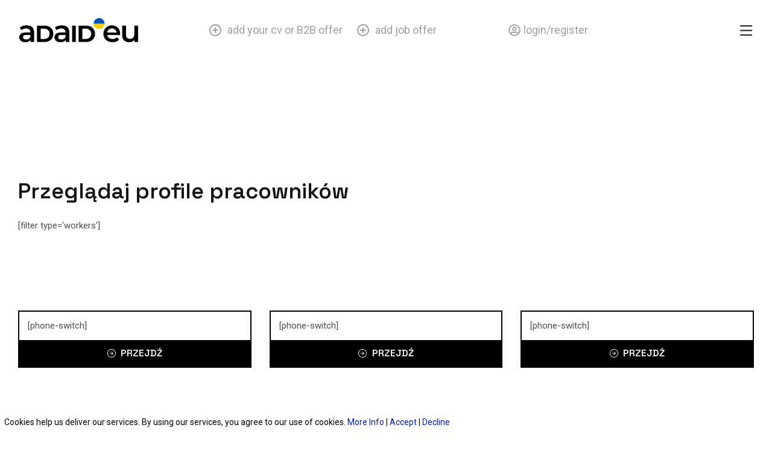

--- FILE ---
content_type: text/html; charset=UTF-8
request_url: https://adaid.eu/lista-pracownikow/706/
body_size: 37643
content:
<!DOCTYPE html>
<html lang="en-US">
<head>
	
	<!-- Google Tag Manager -->
<script>(function(w,d,s,l,i){w[l]=w[l]||[];w[l].push({'gtm.start':
new Date().getTime(),event:'gtm.js'});var f=d.getElementsByTagName(s)[0],
j=d.createElement(s),dl=l!='dataLayer'?'&l='+l:'';j.async=true;j.src=
'https://www.googletagmanager.com/gtm.js?id='+i+dl;f.parentNode.insertBefore(j,f);
})(window,document,'script','dataLayer','GTM-NX6WH646');</script>
<!-- End Google Tag Manager -->

	
<meta charset="UTF-8">
<meta name="viewport" content="width=device-width, initial-scale=1">
<link rel="profile" href="https://gmpg.org/xfn/11">

<title>Lista pracowników &#8211; Page 706 &#8211; Praca dla przyjaciół z Ukrainy</title><link rel="preload" as="style" href="https://fonts.googleapis.com/css?family=Roboto%3A100%2C100italic%2C200%2C200italic%2C300%2C300italic%2C400%2C400italic%2C500%2C500italic%2C600%2C600italic%2C700%2C700italic%2C800%2C800italic%2C900%2C900italic%7CSpace%20Grotesk%3A100%2C100italic%2C200%2C200italic%2C300%2C300italic%2C400%2C400italic%2C500%2C500italic%2C600%2C600italic%2C700%2C700italic%2C800%2C800italic%2C900%2C900italic&#038;display=swap" /><link rel="stylesheet" href="https://fonts.googleapis.com/css?family=Roboto%3A100%2C100italic%2C200%2C200italic%2C300%2C300italic%2C400%2C400italic%2C500%2C500italic%2C600%2C600italic%2C700%2C700italic%2C800%2C800italic%2C900%2C900italic%7CSpace%20Grotesk%3A100%2C100italic%2C200%2C200italic%2C300%2C300italic%2C400%2C400italic%2C500%2C500italic%2C600%2C600italic%2C700%2C700italic%2C800%2C800italic%2C900%2C900italic&#038;display=swap" media="print" onload="this.media='all'" /><noscript><link rel="stylesheet" href="https://fonts.googleapis.com/css?family=Roboto%3A100%2C100italic%2C200%2C200italic%2C300%2C300italic%2C400%2C400italic%2C500%2C500italic%2C600%2C600italic%2C700%2C700italic%2C800%2C800italic%2C900%2C900italic%7CSpace%20Grotesk%3A100%2C100italic%2C200%2C200italic%2C300%2C300italic%2C400%2C400italic%2C500%2C500italic%2C600%2C600italic%2C700%2C700italic%2C800%2C800italic%2C900%2C900italic&#038;display=swap" /></noscript>
<meta name='robots' content='max-image-preview:large' />
        <script type="text/javascript">
            var ecw = document.cookie.replace(/(?:(?:^|.*;\s*)easy-cookie-law\s*\=\s*([^;]*).*$)|^.*$/, "$1");
            function ecl_set_cookie(typ) {
                if(!typ) type = 'visited';
                var d = new Date();
                d.setTime(d.getTime() + (30*24*60*60*1000));
                var expires = "expires="+ d.toUTCString();
                document.cookie = "easy-cookie-law" + "=" + typ + ";" + expires + ";path=/";
            }
            function ecl_is_cookie_accepted(){
                if(ecw == 'visited') return true;
            }
            function ecl_is_cookie_declined(){
                if(ecw == 'declined') return true;
            }
            if(ecl_is_cookie_accepted()) {
                var ecl_scripts = document.createElement('script');
                ecl_scripts.innerHTML = "";
                document.head.appendChild(ecl_scripts);
            }
        </script>
        <link rel='dns-prefetch' href='//cdnjs.cloudflare.com' />
<link href='https://fonts.gstatic.com' crossorigin rel='preconnect' />
<link rel="alternate" type="application/rss+xml" title="Praca dla przyjaciół z Ukrainy &raquo; Feed" href="https://adaid.eu/feed/" />
<link rel="alternate" type="application/rss+xml" title="Praca dla przyjaciół z Ukrainy &raquo; Comments Feed" href="https://adaid.eu/comments/feed/" />
<link rel="alternate" title="oEmbed (JSON)" type="application/json+oembed" href="https://adaid.eu/wp-json/oembed/1.0/embed?url=https%3A%2F%2Fadaid.eu%2Flista-pracownikow%2F" />
<link rel="alternate" title="oEmbed (XML)" type="text/xml+oembed" href="https://adaid.eu/wp-json/oembed/1.0/embed?url=https%3A%2F%2Fadaid.eu%2Flista-pracownikow%2F&#038;format=xml" />
<style id='wp-img-auto-sizes-contain-inline-css'>
img:is([sizes=auto i],[sizes^="auto," i]){contain-intrinsic-size:3000px 1500px}
/*# sourceURL=wp-img-auto-sizes-contain-inline-css */
</style>
<link rel='stylesheet' id='astra-theme-css-css' href='https://adaid.eu/wp-content/themes/astra/assets/css/minified/main.min.css?ver=3.8.5' media='all' />
<style id='astra-theme-css-inline-css'>
:root{--ast-container-default-xlg-padding:6.67em;--ast-container-default-lg-padding:5.67em;--ast-container-default-slg-padding:4.34em;--ast-container-default-md-padding:3.34em;--ast-container-default-sm-padding:6.67em;--ast-container-default-xs-padding:2.4em;--ast-container-default-xxs-padding:1.4em;}html{font-size:93.75%;}a,.page-title{color:var(--ast-global-color-0);}a:hover,a:focus{color:var(--ast-global-color-1);}body,button,input,select,textarea,.ast-button,.ast-custom-button{font-family:-apple-system,BlinkMacSystemFont,Segoe UI,Roboto,Oxygen-Sans,Ubuntu,Cantarell,Helvetica Neue,sans-serif;font-weight:inherit;font-size:15px;font-size:1rem;}blockquote{color:var(--ast-global-color-3);}.site-title{font-size:35px;font-size:2.3333333333333rem;display:none;}.ast-archive-description .ast-archive-title{font-size:40px;font-size:2.6666666666667rem;}.site-header .site-description{font-size:15px;font-size:1rem;display:none;}.entry-title{font-size:30px;font-size:2rem;}h1,.entry-content h1{font-size:40px;font-size:2.6666666666667rem;}h2,.entry-content h2{font-size:30px;font-size:2rem;}h3,.entry-content h3{font-size:25px;font-size:1.6666666666667rem;}h4,.entry-content h4{font-size:20px;font-size:1.3333333333333rem;}h5,.entry-content h5{font-size:18px;font-size:1.2rem;}h6,.entry-content h6{font-size:15px;font-size:1rem;}.ast-single-post .entry-title,.page-title{font-size:30px;font-size:2rem;}::selection{background-color:var(--ast-global-color-0);color:#000000;}body,h1,.entry-title a,.entry-content h1,h2,.entry-content h2,h3,.entry-content h3,h4,.entry-content h4,h5,.entry-content h5,h6,.entry-content h6{color:var(--ast-global-color-3);}.tagcloud a:hover,.tagcloud a:focus,.tagcloud a.current-item{color:#000000;border-color:var(--ast-global-color-0);background-color:var(--ast-global-color-0);}input:focus,input[type="text"]:focus,input[type="email"]:focus,input[type="url"]:focus,input[type="password"]:focus,input[type="reset"]:focus,input[type="search"]:focus,textarea:focus{border-color:var(--ast-global-color-0);}input[type="radio"]:checked,input[type=reset],input[type="checkbox"]:checked,input[type="checkbox"]:hover:checked,input[type="checkbox"]:focus:checked,input[type=range]::-webkit-slider-thumb{border-color:var(--ast-global-color-0);background-color:var(--ast-global-color-0);box-shadow:none;}.site-footer a:hover + .post-count,.site-footer a:focus + .post-count{background:var(--ast-global-color-0);border-color:var(--ast-global-color-0);}.single .nav-links .nav-previous,.single .nav-links .nav-next{color:var(--ast-global-color-0);}.entry-meta,.entry-meta *{line-height:1.45;color:var(--ast-global-color-0);}.entry-meta a:hover,.entry-meta a:hover *,.entry-meta a:focus,.entry-meta a:focus *,.page-links > .page-link,.page-links .page-link:hover,.post-navigation a:hover{color:var(--ast-global-color-1);}#cat option,.secondary .calendar_wrap thead a,.secondary .calendar_wrap thead a:visited{color:var(--ast-global-color-0);}.secondary .calendar_wrap #today,.ast-progress-val span{background:var(--ast-global-color-0);}.secondary a:hover + .post-count,.secondary a:focus + .post-count{background:var(--ast-global-color-0);border-color:var(--ast-global-color-0);}.calendar_wrap #today > a{color:#000000;}.page-links .page-link,.single .post-navigation a{color:var(--ast-global-color-0);}.ast-archive-title{color:var(--ast-global-color-2);}.wp-block-latest-posts > li > a{color:var(--ast-global-color-2);}.widget-title{font-size:21px;font-size:1.4rem;color:var(--ast-global-color-2);}.single .ast-author-details .author-title{color:var(--ast-global-color-1);}.ast-single-post .entry-content a,.ast-comment-content a:not(.ast-comment-edit-reply-wrap a){text-decoration:underline;}.ast-single-post .wp-block-button .wp-block-button__link,.ast-single-post .elementor-button-wrapper .elementor-button,.ast-single-post .entry-content .uagb-tab a,.ast-single-post .entry-content .uagb-ifb-cta a,.ast-single-post .entry-content .wp-block-uagb-buttons a,.ast-single-post .entry-content .uabb-module-content a,.ast-single-post .entry-content .uagb-post-grid a,.ast-single-post .entry-content .uagb-timeline a,.ast-single-post .entry-content .uagb-toc__wrap a,.ast-single-post .entry-content .uagb-taxomony-box a,.ast-single-post .entry-content .woocommerce a,.entry-content .wp-block-latest-posts > li > a{text-decoration:none;}.ast-logo-title-inline .site-logo-img{padding-right:1em;}.site-logo-img img{ transition:all 0.2s linear;}@media (max-width:921px){#ast-desktop-header{display:none;}}@media (min-width:921px){#ast-mobile-header{display:none;}}.wp-block-buttons.aligncenter{justify-content:center;}@media (max-width:921px){.ast-theme-transparent-header #primary,.ast-theme-transparent-header #secondary{padding:0;}}@media (max-width:921px){.ast-plain-container.ast-no-sidebar #primary{padding:0;}}.ast-plain-container.ast-no-sidebar #primary{margin-top:0;margin-bottom:0;}.wp-block-button.is-style-outline .wp-block-button__link{border-color:#f4f4f4;}.wp-block-button.is-style-outline > .wp-block-button__link:not(.has-text-color),.wp-block-button.wp-block-button__link.is-style-outline:not(.has-text-color){color:#f4f4f4;}.wp-block-button.is-style-outline .wp-block-button__link:hover,.wp-block-button.is-style-outline .wp-block-button__link:focus{color:#7b7b7b !important;background-color:#f4f4f4;border-color:#f4f4f4;}.post-page-numbers.current .page-link,.ast-pagination .page-numbers.current{color:#000000;border-color:var(--ast-global-color-0);background-color:var(--ast-global-color-0);border-radius:2px;}h1.widget-title{font-weight:inherit;}h2.widget-title{font-weight:inherit;}h3.widget-title{font-weight:inherit;}@media (max-width:921px){.ast-separate-container #primary,.ast-separate-container #secondary{padding:1.5em 0;}#primary,#secondary{padding:1.5em 0;margin:0;}.ast-left-sidebar #content > .ast-container{display:flex;flex-direction:column-reverse;width:100%;}.ast-separate-container .ast-article-post,.ast-separate-container .ast-article-single{padding:1.5em 2.14em;}.ast-author-box img.avatar{margin:20px 0 0 0;}}@media (min-width:922px){.ast-separate-container.ast-right-sidebar #primary,.ast-separate-container.ast-left-sidebar #primary{border:0;}.search-no-results.ast-separate-container #primary{margin-bottom:4em;}}.wp-block-button .wp-block-button__link{color:#7b7b7b;}.wp-block-button .wp-block-button__link:hover,.wp-block-button .wp-block-button__link:focus{color:#7b7b7b;background-color:#f4f4f4;border-color:#f4f4f4;}.wp-block-button .wp-block-button__link,.wp-block-search .wp-block-search__button,body .wp-block-file .wp-block-file__button{border-color:#f4f4f4;background-color:#f4f4f4;color:#7b7b7b;font-family:inherit;font-weight:inherit;line-height:1;border-radius:24px;padding-top:6px;padding-right:34px;padding-bottom:6px;padding-left:34px;}@media (max-width:921px){.wp-block-button .wp-block-button__link,.wp-block-search .wp-block-search__button,body .wp-block-file .wp-block-file__button{padding-top:14px;padding-right:28px;padding-bottom:14px;padding-left:28px;}}@media (max-width:544px){.wp-block-button .wp-block-button__link,.wp-block-search .wp-block-search__button,body .wp-block-file .wp-block-file__button{padding-top:12px;padding-right:24px;padding-bottom:12px;padding-left:24px;}}.menu-toggle,button,.ast-button,.ast-custom-button,.button,input#submit,input[type="button"],input[type="submit"],input[type="reset"],form[CLASS*="wp-block-search__"].wp-block-search .wp-block-search__inside-wrapper .wp-block-search__button,body .wp-block-file .wp-block-file__button{border-style:solid;border-top-width:0;border-right-width:0;border-left-width:0;border-bottom-width:0;color:#7b7b7b;border-color:#f4f4f4;background-color:#f4f4f4;border-radius:24px;padding-top:6px;padding-right:34px;padding-bottom:6px;padding-left:34px;font-family:inherit;font-weight:inherit;line-height:1;}button:focus,.menu-toggle:hover,button:hover,.ast-button:hover,.ast-custom-button:hover .button:hover,.ast-custom-button:hover ,input[type=reset]:hover,input[type=reset]:focus,input#submit:hover,input#submit:focus,input[type="button"]:hover,input[type="button"]:focus,input[type="submit"]:hover,input[type="submit"]:focus,form[CLASS*="wp-block-search__"].wp-block-search .wp-block-search__inside-wrapper .wp-block-search__button:hover,form[CLASS*="wp-block-search__"].wp-block-search .wp-block-search__inside-wrapper .wp-block-search__button:focus,body .wp-block-file .wp-block-file__button:hover,body .wp-block-file .wp-block-file__button:focus{color:#7b7b7b;background-color:#f4f4f4;border-color:#f4f4f4;}@media (min-width:544px){.ast-container{max-width:100%;}}@media (max-width:544px){.ast-separate-container .ast-article-post,.ast-separate-container .ast-article-single,.ast-separate-container .comments-title,.ast-separate-container .ast-archive-description{padding:1.5em 1em;}.ast-separate-container #content .ast-container{padding-left:0.54em;padding-right:0.54em;}.ast-separate-container .ast-comment-list li.depth-1{padding:1.5em 1em;margin-bottom:1.5em;}.ast-separate-container .ast-comment-list .bypostauthor{padding:.5em;}.ast-search-menu-icon.ast-dropdown-active .search-field{width:170px;}.menu-toggle,button,.ast-button,.button,input#submit,input[type="button"],input[type="submit"],input[type="reset"]{padding-top:12px;padding-right:24px;padding-bottom:12px;padding-left:24px;}}@media (max-width:921px){.menu-toggle,button,.ast-button,.button,input#submit,input[type="button"],input[type="submit"],input[type="reset"]{padding-top:14px;padding-right:28px;padding-bottom:14px;padding-left:28px;}.ast-mobile-header-stack .main-header-bar .ast-search-menu-icon{display:inline-block;}.ast-header-break-point.ast-header-custom-item-outside .ast-mobile-header-stack .main-header-bar .ast-search-icon{margin:0;}.ast-comment-avatar-wrap img{max-width:2.5em;}.ast-separate-container .ast-comment-list li.depth-1{padding:1.5em 2.14em;}.ast-separate-container .comment-respond{padding:2em 2.14em;}.ast-comment-meta{padding:0 1.8888em 1.3333em;}}@media (max-width:921px){.site-title{display:block;}.ast-archive-description .ast-archive-title{font-size:40px;}.site-header .site-description{display:none;}.entry-title{font-size:30px;}h1,.entry-content h1{font-size:30px;}h2,.entry-content h2{font-size:25px;}h3,.entry-content h3{font-size:20px;}.ast-single-post .entry-title,.page-title{font-size:30px;}}@media (max-width:544px){.site-title{display:block;}.ast-archive-description .ast-archive-title{font-size:40px;}.site-header .site-description{display:none;}.entry-title{font-size:30px;}h1,.entry-content h1{font-size:30px;}h2,.entry-content h2{font-size:25px;}h3,.entry-content h3{font-size:20px;}.ast-single-post .entry-title,.page-title{font-size:30px;}}@media (max-width:921px){html{font-size:85.5%;}}@media (max-width:544px){html{font-size:85.5%;}}@media (min-width:922px){.ast-container{max-width:1480px;}}@media (min-width:922px){.site-content .ast-container{display:flex;}}@media (max-width:921px){.site-content .ast-container{flex-direction:column;}}@media (min-width:922px){.main-header-menu .sub-menu .menu-item.ast-left-align-sub-menu:hover > .sub-menu,.main-header-menu .sub-menu .menu-item.ast-left-align-sub-menu.focus > .sub-menu{margin-left:-0px;}}blockquote,cite {font-style: initial;}.wp-block-file {display: flex;align-items: center;flex-wrap: wrap;justify-content: space-between;}.wp-block-pullquote {border: none;}.wp-block-pullquote blockquote::before {content: "\201D";font-family: "Helvetica",sans-serif;display: flex;transform: rotate( 180deg );font-size: 6rem;font-style: normal;line-height: 1;font-weight: bold;align-items: center;justify-content: center;}.has-text-align-right > blockquote::before {justify-content: flex-start;}.has-text-align-left > blockquote::before {justify-content: flex-end;}figure.wp-block-pullquote.is-style-solid-color blockquote {max-width: 100%;text-align: inherit;}html body {--wp--custom--ast-default-block-top-padding: ;--wp--custom--ast-default-block-right-padding: ;--wp--custom--ast-default-block-bottom-padding: ;--wp--custom--ast-default-block-left-padding: ;--wp--custom--ast-container-width: 1440px;--wp--custom--ast-content-width-size: 910px;--wp--custom--ast-wide-width-size: 1440px;}@media(max-width: 921px) {html body {--wp--custom--ast-default-block-top-padding: ;--wp--custom--ast-default-block-right-padding: ;--wp--custom--ast-default-block-bottom-padding: ;--wp--custom--ast-default-block-left-padding: ;}}@media(max-width: 544px) {html body {--wp--custom--ast-default-block-top-padding: ;--wp--custom--ast-default-block-right-padding: ;--wp--custom--ast-default-block-bottom-padding: ;--wp--custom--ast-default-block-left-padding: ;}}.entry-content > .wp-block-group,.entry-content > .wp-block-cover,.entry-content > .wp-block-columns {padding-top: var(--wp--custom--ast-default-block-top-padding);padding-right: var(--wp--custom--ast-default-block-right-padding);padding-bottom: var(--wp--custom--ast-default-block-bottom-padding);padding-left: var(--wp--custom--ast-default-block-left-padding);}.ast-plain-container.ast-no-sidebar .entry-content .alignfull,.ast-page-builder-template .ast-no-sidebar .entry-content .alignfull {margin-left: calc( -50vw + 50%);margin-right: calc( -50vw + 50%);max-width: 100vw;width: 100vw;}.ast-plain-container.ast-no-sidebar .entry-content .alignfull .alignfull,.ast-page-builder-template.ast-no-sidebar .entry-content .alignfull .alignfull,.ast-plain-container.ast-no-sidebar .entry-content .alignfull .alignwide,.ast-page-builder-template.ast-no-sidebar .entry-content .alignfull .alignwide,.ast-plain-container.ast-no-sidebar .entry-content .alignwide .alignfull,.ast-page-builder-template.ast-no-sidebar .entry-content .alignwide .alignfull,.ast-plain-container.ast-no-sidebar .entry-content .alignwide .alignwide,.ast-page-builder-template.ast-no-sidebar .entry-content .alignwide .alignwide,.ast-plain-container.ast-no-sidebar .entry-content .wp-block-column .alignfull,.ast-page-builder-template.ast-no-sidebar .entry-content .wp-block-column .alignfull,.ast-plain-container.ast-no-sidebar .entry-content .wp-block-column .alignwide,.ast-page-builder-template.ast-no-sidebar .entry-content .wp-block-column .alignwide {margin-left: auto;margin-right: auto;width: 100%;}[ast-blocks-layout] .wp-block-separator:not(.is-style-dots) {height: 0;}[ast-blocks-layout] .wp-block-separator {margin: 20px auto;}[ast-blocks-layout] .wp-block-separator:not(.is-style-wide):not(.is-style-dots) {max-width: 100px;}[ast-blocks-layout] .wp-block-separator.has-background {padding: 0;}.entry-content[ast-blocks-layout] > * {max-width: var(--wp--custom--ast-content-width-size);margin-left: auto;margin-right: auto;}.entry-content[ast-blocks-layout] > .alignwide,.entry-content[ast-blocks-layout] .wp-block-cover__inner-container,.entry-content[ast-blocks-layout] > p {max-width: var(--wp--custom--ast-wide-width-size);}.entry-content[ast-blocks-layout] .alignfull {max-width: none;}.entry-content .wp-block-columns {margin-bottom: 0;}blockquote {margin: 1.5em;border: none;}.wp-block-quote:not(.has-text-align-right):not(.has-text-align-center) {border-left: 5px solid rgba(0,0,0,0.05);}.has-text-align-right > blockquote,blockquote.has-text-align-right {border-right: 5px solid rgba(0,0,0,0.05);}.has-text-align-left > blockquote,blockquote.has-text-align-left {border-left: 5px solid rgba(0,0,0,0.05);}.wp-block-site-tagline,.wp-block-latest-posts .read-more {margin-top: 15px;}.wp-block-loginout p label {display: block;}.wp-block-loginout p:not(.login-remember):not(.login-submit) input {width: 100%;}.wp-block-loginout input:focus {border-color: transparent;}.wp-block-loginout input:focus {outline: thin dotted;}.entry-content .wp-block-media-text .wp-block-media-text__content {padding: 0 0 0 8%;}.entry-content .wp-block-media-text.has-media-on-the-right .wp-block-media-text__content {padding: 0 8% 0 0;}.entry-content .wp-block-media-text.has-background .wp-block-media-text__content {padding: 8%;}.entry-content .wp-block-cover:not([class*="background-color"]) .wp-block-cover__inner-container,.entry-content .wp-block-cover:not([class*="background-color"]) .wp-block-cover-image-text,.entry-content .wp-block-cover:not([class*="background-color"]) .wp-block-cover-text,.entry-content .wp-block-cover-image:not([class*="background-color"]) .wp-block-cover__inner-container,.entry-content .wp-block-cover-image:not([class*="background-color"]) .wp-block-cover-image-text,.entry-content .wp-block-cover-image:not([class*="background-color"]) .wp-block-cover-text {color: var(--ast-global-color-5);}.wp-block-loginout .login-remember input {width: 1.1rem;height: 1.1rem;margin: 0 5px 4px 0;vertical-align: middle;}.wp-block-latest-posts > li > *:first-child,.wp-block-latest-posts:not(.is-grid) > li:first-child {margin-top: 0;}.wp-block-latest-posts > li > a {font-size: 28px;}.wp-block-latest-posts > li > *,.wp-block-latest-posts:not(.is-grid) > li {margin-top: 15px;margin-bottom: 15px;}.wp-block-latest-posts .wp-block-latest-posts__post-date,.wp-block-latest-posts .wp-block-latest-posts__post-author {font-size: 15px;}@media (max-width:544px){.wp-block-columns .wp-block-column:not(:last-child){margin-bottom:20px;}.wp-block-latest-posts{margin:0;}}@media( max-width: 600px ) {.entry-content .wp-block-media-text .wp-block-media-text__content,.entry-content .wp-block-media-text.has-media-on-the-right .wp-block-media-text__content {padding: 8% 0 0;}.entry-content .wp-block-media-text.has-background .wp-block-media-text__content {padding: 8%;}}:root .has-ast-global-color-0-color{color:var(--ast-global-color-0);}:root .has-ast-global-color-0-background-color{background-color:var(--ast-global-color-0);}:root .wp-block-button .has-ast-global-color-0-color{color:var(--ast-global-color-0);}:root .wp-block-button .has-ast-global-color-0-background-color{background-color:var(--ast-global-color-0);}:root .has-ast-global-color-1-color{color:var(--ast-global-color-1);}:root .has-ast-global-color-1-background-color{background-color:var(--ast-global-color-1);}:root .wp-block-button .has-ast-global-color-1-color{color:var(--ast-global-color-1);}:root .wp-block-button .has-ast-global-color-1-background-color{background-color:var(--ast-global-color-1);}:root .has-ast-global-color-2-color{color:var(--ast-global-color-2);}:root .has-ast-global-color-2-background-color{background-color:var(--ast-global-color-2);}:root .wp-block-button .has-ast-global-color-2-color{color:var(--ast-global-color-2);}:root .wp-block-button .has-ast-global-color-2-background-color{background-color:var(--ast-global-color-2);}:root .has-ast-global-color-3-color{color:var(--ast-global-color-3);}:root .has-ast-global-color-3-background-color{background-color:var(--ast-global-color-3);}:root .wp-block-button .has-ast-global-color-3-color{color:var(--ast-global-color-3);}:root .wp-block-button .has-ast-global-color-3-background-color{background-color:var(--ast-global-color-3);}:root .has-ast-global-color-4-color{color:var(--ast-global-color-4);}:root .has-ast-global-color-4-background-color{background-color:var(--ast-global-color-4);}:root .wp-block-button .has-ast-global-color-4-color{color:var(--ast-global-color-4);}:root .wp-block-button .has-ast-global-color-4-background-color{background-color:var(--ast-global-color-4);}:root .has-ast-global-color-5-color{color:var(--ast-global-color-5);}:root .has-ast-global-color-5-background-color{background-color:var(--ast-global-color-5);}:root .wp-block-button .has-ast-global-color-5-color{color:var(--ast-global-color-5);}:root .wp-block-button .has-ast-global-color-5-background-color{background-color:var(--ast-global-color-5);}:root .has-ast-global-color-6-color{color:var(--ast-global-color-6);}:root .has-ast-global-color-6-background-color{background-color:var(--ast-global-color-6);}:root .wp-block-button .has-ast-global-color-6-color{color:var(--ast-global-color-6);}:root .wp-block-button .has-ast-global-color-6-background-color{background-color:var(--ast-global-color-6);}:root .has-ast-global-color-7-color{color:var(--ast-global-color-7);}:root .has-ast-global-color-7-background-color{background-color:var(--ast-global-color-7);}:root .wp-block-button .has-ast-global-color-7-color{color:var(--ast-global-color-7);}:root .wp-block-button .has-ast-global-color-7-background-color{background-color:var(--ast-global-color-7);}:root .has-ast-global-color-8-color{color:var(--ast-global-color-8);}:root .has-ast-global-color-8-background-color{background-color:var(--ast-global-color-8);}:root .wp-block-button .has-ast-global-color-8-color{color:var(--ast-global-color-8);}:root .wp-block-button .has-ast-global-color-8-background-color{background-color:var(--ast-global-color-8);}:root{--ast-global-color-0:#f4f4f4;--ast-global-color-1:#3a3a3a;--ast-global-color-2:#3a3a3a;--ast-global-color-3:#4B4F58;--ast-global-color-4:#F5F5F5;--ast-global-color-5:#FFFFFF;--ast-global-color-6:#F2F5F7;--ast-global-color-7:#424242;--ast-global-color-8:#000000;}.ast-breadcrumbs .trail-browse,.ast-breadcrumbs .trail-items,.ast-breadcrumbs .trail-items li{display:inline-block;margin:0;padding:0;border:none;background:inherit;text-indent:0;}.ast-breadcrumbs .trail-browse{font-size:inherit;font-style:inherit;font-weight:inherit;color:inherit;}.ast-breadcrumbs .trail-items{list-style:none;}.trail-items li::after{padding:0 0.3em;content:"\00bb";}.trail-items li:last-of-type::after{display:none;}h1,.entry-content h1,h2,.entry-content h2,h3,.entry-content h3,h4,.entry-content h4,h5,.entry-content h5,h6,.entry-content h6{color:var(--ast-global-color-2);}.entry-title a{color:var(--ast-global-color-2);}@media (max-width:921px){.ast-builder-grid-row-container.ast-builder-grid-row-tablet-3-firstrow .ast-builder-grid-row > *:first-child,.ast-builder-grid-row-container.ast-builder-grid-row-tablet-3-lastrow .ast-builder-grid-row > *:last-child{grid-column:1 / -1;}}@media (max-width:544px){.ast-builder-grid-row-container.ast-builder-grid-row-mobile-3-firstrow .ast-builder-grid-row > *:first-child,.ast-builder-grid-row-container.ast-builder-grid-row-mobile-3-lastrow .ast-builder-grid-row > *:last-child{grid-column:1 / -1;}}.ast-builder-layout-element[data-section="title_tagline"]{display:flex;}@media (max-width:921px){.ast-header-break-point .ast-builder-layout-element[data-section="title_tagline"]{display:flex;}}@media (max-width:544px){.ast-header-break-point .ast-builder-layout-element[data-section="title_tagline"]{display:flex;}}.site-below-footer-wrap{padding-top:20px;padding-bottom:20px;}.site-below-footer-wrap[data-section="section-below-footer-builder"]{background-color:#eeeeee;;min-height:80px;}.site-below-footer-wrap[data-section="section-below-footer-builder"] .ast-builder-grid-row{max-width:1440px;margin-left:auto;margin-right:auto;}.site-below-footer-wrap[data-section="section-below-footer-builder"] .ast-builder-grid-row,.site-below-footer-wrap[data-section="section-below-footer-builder"] .site-footer-section{align-items:flex-start;}.site-below-footer-wrap[data-section="section-below-footer-builder"].ast-footer-row-inline .site-footer-section{display:flex;margin-bottom:0;}.ast-builder-grid-row-full .ast-builder-grid-row{grid-template-columns:1fr;}@media (max-width:921px){.site-below-footer-wrap[data-section="section-below-footer-builder"].ast-footer-row-tablet-inline .site-footer-section{display:flex;margin-bottom:0;}.site-below-footer-wrap[data-section="section-below-footer-builder"].ast-footer-row-tablet-stack .site-footer-section{display:block;margin-bottom:10px;}.ast-builder-grid-row-container.ast-builder-grid-row-tablet-full .ast-builder-grid-row{grid-template-columns:1fr;}}@media (max-width:544px){.site-below-footer-wrap[data-section="section-below-footer-builder"].ast-footer-row-mobile-inline .site-footer-section{display:flex;margin-bottom:0;}.site-below-footer-wrap[data-section="section-below-footer-builder"].ast-footer-row-mobile-stack .site-footer-section{display:block;margin-bottom:10px;}.ast-builder-grid-row-container.ast-builder-grid-row-mobile-full .ast-builder-grid-row{grid-template-columns:1fr;}}.site-below-footer-wrap[data-section="section-below-footer-builder"]{display:grid;}@media (max-width:921px){.ast-header-break-point .site-below-footer-wrap[data-section="section-below-footer-builder"]{display:grid;}}@media (max-width:544px){.ast-header-break-point .site-below-footer-wrap[data-section="section-below-footer-builder"]{display:grid;}}.ast-footer-copyright{text-align:center;}.ast-footer-copyright {color:var(--ast-global-color-3);}@media (max-width:921px){.ast-footer-copyright{text-align:center;}}@media (max-width:544px){.ast-footer-copyright{text-align:center;}}.ast-footer-copyright.ast-builder-layout-element{display:flex;}@media (max-width:921px){.ast-header-break-point .ast-footer-copyright.ast-builder-layout-element{display:flex;}}@media (max-width:544px){.ast-header-break-point .ast-footer-copyright.ast-builder-layout-element{display:flex;}}.elementor-widget-heading .elementor-heading-title{margin:0;}.elementor-post.elementor-grid-item.hentry{margin-bottom:0;}.woocommerce div.product .elementor-element.elementor-products-grid .related.products ul.products li.product,.elementor-element .elementor-wc-products .woocommerce[class*='columns-'] ul.products li.product{width:auto;margin:0;float:none;}.elementor-toc__list-wrapper{margin:0;}.ast-left-sidebar .elementor-section.elementor-section-stretched,.ast-right-sidebar .elementor-section.elementor-section-stretched{max-width:100%;left:0 !important;}.elementor-template-full-width .ast-container{display:block;}@media (max-width:544px){.elementor-element .elementor-wc-products .woocommerce[class*="columns-"] ul.products li.product{width:auto;margin:0;}.elementor-element .woocommerce .woocommerce-result-count{float:none;}}.ast-desktop .ast-mobile-popup-drawer.active .ast-mobile-popup-inner{max-width:35%;}@media (max-width:921px){.ast-mobile-popup-drawer.active .ast-mobile-popup-inner{max-width:90%;}}@media (max-width:544px){.ast-mobile-popup-drawer.active .ast-mobile-popup-inner{max-width:90%;}}.ast-header-break-point .main-header-bar{border-bottom-width:1px;}@media (min-width:922px){.main-header-bar{border-bottom-width:1px;}}.main-header-menu .menu-item,#astra-footer-menu .menu-item,.main-header-bar .ast-masthead-custom-menu-items{-js-display:flex;display:flex;-webkit-box-pack:center;-webkit-justify-content:center;-moz-box-pack:center;-ms-flex-pack:center;justify-content:center;-webkit-box-orient:vertical;-webkit-box-direction:normal;-webkit-flex-direction:column;-moz-box-orient:vertical;-moz-box-direction:normal;-ms-flex-direction:column;flex-direction:column;}.main-header-menu > .menu-item > .menu-link,#astra-footer-menu > .menu-item > .menu-link{height:100%;-webkit-box-align:center;-webkit-align-items:center;-moz-box-align:center;-ms-flex-align:center;align-items:center;-js-display:flex;display:flex;}.ast-header-break-point .main-navigation ul .menu-item .menu-link .icon-arrow:first-of-type svg{top:.2em;margin-top:0px;margin-left:0px;width:.65em;transform:translate(0,-2px) rotateZ(270deg);}.ast-mobile-popup-content .ast-submenu-expanded > .ast-menu-toggle{transform:rotateX(180deg);}.ast-separate-container .blog-layout-1,.ast-separate-container .blog-layout-2,.ast-separate-container .blog-layout-3{background-color:transparent;background-image:none;}.ast-separate-container .ast-article-post{background-color:var(--ast-global-color-5);;background-image:none;;}@media (max-width:921px){.ast-separate-container .ast-article-post{background-color:var(--ast-global-color-5);;background-image:none;;}}@media (max-width:544px){.ast-separate-container .ast-article-post{background-color:var(--ast-global-color-5);;background-image:none;;}}.ast-separate-container .ast-article-single:not(.ast-related-post),.ast-separate-container .comments-area .comment-respond,.ast-separate-container .comments-area .ast-comment-list li,.ast-separate-container .ast-woocommerce-container,.ast-separate-container .error-404,.ast-separate-container .no-results,.single.ast-separate-container.ast-author-meta,.ast-separate-container .related-posts-title-wrapper,.ast-separate-container.ast-two-container #secondary .widget,.ast-separate-container .comments-count-wrapper,.ast-box-layout.ast-plain-container .site-content,.ast-padded-layout.ast-plain-container .site-content,.ast-separate-container .comments-area .comments-title{background-color:var(--ast-global-color-5);;background-image:none;;}@media (max-width:921px){.ast-separate-container .ast-article-single:not(.ast-related-post),.ast-separate-container .comments-area .comment-respond,.ast-separate-container .comments-area .ast-comment-list li,.ast-separate-container .ast-woocommerce-container,.ast-separate-container .error-404,.ast-separate-container .no-results,.single.ast-separate-container.ast-author-meta,.ast-separate-container .related-posts-title-wrapper,.ast-separate-container.ast-two-container #secondary .widget,.ast-separate-container .comments-count-wrapper,.ast-box-layout.ast-plain-container .site-content,.ast-padded-layout.ast-plain-container .site-content,.ast-separate-container .comments-area .comments-title{background-color:var(--ast-global-color-5);;background-image:none;;}}@media (max-width:544px){.ast-separate-container .ast-article-single:not(.ast-related-post),.ast-separate-container .comments-area .comment-respond,.ast-separate-container .comments-area .ast-comment-list li,.ast-separate-container .ast-woocommerce-container,.ast-separate-container .error-404,.ast-separate-container .no-results,.single.ast-separate-container.ast-author-meta,.ast-separate-container .related-posts-title-wrapper,.ast-separate-container.ast-two-container #secondary .widget,.ast-separate-container .comments-count-wrapper,.ast-box-layout.ast-plain-container .site-content,.ast-padded-layout.ast-plain-container .site-content,.ast-separate-container .comments-area .comments-title{background-color:var(--ast-global-color-5);;background-image:none;;}}.ast-plain-container,.ast-page-builder-template{background-color:var(--ast-global-color-5);;background-image:none;;}@media (max-width:921px){.ast-plain-container,.ast-page-builder-template{background-color:var(--ast-global-color-5);;background-image:none;;}}@media (max-width:544px){.ast-plain-container,.ast-page-builder-template{background-color:var(--ast-global-color-5);;background-image:none;;}}.ast-mobile-header-content > *,.ast-desktop-header-content > * {padding: 10px 0;height: auto;}.ast-mobile-header-content > *:first-child,.ast-desktop-header-content > *:first-child {padding-top: 10px;}.ast-mobile-header-content > .ast-builder-menu,.ast-desktop-header-content > .ast-builder-menu {padding-top: 0;}.ast-mobile-header-content > *:last-child,.ast-desktop-header-content > *:last-child {padding-bottom: 0;}.ast-mobile-header-content .ast-search-menu-icon.ast-inline-search label,.ast-desktop-header-content .ast-search-menu-icon.ast-inline-search label {width: 100%;}.ast-desktop-header-content .main-header-bar-navigation .ast-submenu-expanded > .ast-menu-toggle::before {transform: rotateX(180deg);}#ast-desktop-header .ast-desktop-header-content,.ast-mobile-header-content .ast-search-icon,.ast-desktop-header-content .ast-search-icon,.ast-mobile-header-wrap .ast-mobile-header-content,.ast-main-header-nav-open.ast-popup-nav-open .ast-mobile-header-wrap .ast-mobile-header-content,.ast-main-header-nav-open.ast-popup-nav-open .ast-desktop-header-content {display: none;}.ast-main-header-nav-open.ast-header-break-point #ast-desktop-header .ast-desktop-header-content,.ast-main-header-nav-open.ast-header-break-point .ast-mobile-header-wrap .ast-mobile-header-content {display: block;}.ast-desktop .ast-desktop-header-content .astra-menu-animation-slide-up > .menu-item > .sub-menu,.ast-desktop .ast-desktop-header-content .astra-menu-animation-slide-up > .menu-item .menu-item > .sub-menu,.ast-desktop .ast-desktop-header-content .astra-menu-animation-slide-down > .menu-item > .sub-menu,.ast-desktop .ast-desktop-header-content .astra-menu-animation-slide-down > .menu-item .menu-item > .sub-menu,.ast-desktop .ast-desktop-header-content .astra-menu-animation-fade > .menu-item > .sub-menu,.ast-desktop .ast-desktop-header-content .astra-menu-animation-fade > .menu-item .menu-item > .sub-menu {opacity: 1;visibility: visible;}.ast-hfb-header.ast-default-menu-enable.ast-header-break-point .ast-mobile-header-wrap .ast-mobile-header-content .main-header-bar-navigation {width: unset;margin: unset;}.ast-mobile-header-content.content-align-flex-end .main-header-bar-navigation .menu-item-has-children > .ast-menu-toggle,.ast-desktop-header-content.content-align-flex-end .main-header-bar-navigation .menu-item-has-children > .ast-menu-toggle {left: calc( 20px - 0.907em);}.ast-mobile-header-content .ast-search-menu-icon,.ast-mobile-header-content .ast-search-menu-icon.slide-search,.ast-desktop-header-content .ast-search-menu-icon,.ast-desktop-header-content .ast-search-menu-icon.slide-search {width: 100%;position: relative;display: block;right: auto;transform: none;}.ast-mobile-header-content .ast-search-menu-icon.slide-search .search-form,.ast-mobile-header-content .ast-search-menu-icon .search-form,.ast-desktop-header-content .ast-search-menu-icon.slide-search .search-form,.ast-desktop-header-content .ast-search-menu-icon .search-form {right: 0;visibility: visible;opacity: 1;position: relative;top: auto;transform: none;padding: 0;display: block;overflow: hidden;}.ast-mobile-header-content .ast-search-menu-icon.ast-inline-search .search-field,.ast-mobile-header-content .ast-search-menu-icon .search-field,.ast-desktop-header-content .ast-search-menu-icon.ast-inline-search .search-field,.ast-desktop-header-content .ast-search-menu-icon .search-field {width: 100%;padding-right: 5.5em;}.ast-mobile-header-content .ast-search-menu-icon .search-submit,.ast-desktop-header-content .ast-search-menu-icon .search-submit {display: block;position: absolute;height: 100%;top: 0;right: 0;padding: 0 1em;border-radius: 0;}.ast-hfb-header.ast-default-menu-enable.ast-header-break-point .ast-mobile-header-wrap .ast-mobile-header-content .main-header-bar-navigation ul .sub-menu .menu-link {padding-left: 30px;}.ast-hfb-header.ast-default-menu-enable.ast-header-break-point .ast-mobile-header-wrap .ast-mobile-header-content .main-header-bar-navigation .sub-menu .menu-item .menu-item .menu-link {padding-left: 40px;}.ast-mobile-popup-drawer.active .ast-mobile-popup-inner{background-color:#ffffff;;}.ast-mobile-header-wrap .ast-mobile-header-content,.ast-desktop-header-content{background-color:#ffffff;;}.ast-mobile-popup-content > *,.ast-mobile-header-content > *,.ast-desktop-popup-content > *,.ast-desktop-header-content > *{padding-top:0px;padding-bottom:0px;}.content-align-flex-start .ast-builder-layout-element{justify-content:flex-start;}.content-align-flex-start .main-header-menu{text-align:left;}.ast-mobile-popup-drawer.active .menu-toggle-close{color:#3a3a3a;}.ast-mobile-header-wrap .ast-primary-header-bar,.ast-primary-header-bar .site-primary-header-wrap{min-height:70px;}.ast-desktop .ast-primary-header-bar .main-header-menu > .menu-item{line-height:70px;}@media (max-width:921px){#masthead .ast-mobile-header-wrap .ast-primary-header-bar,#masthead .ast-mobile-header-wrap .ast-below-header-bar{padding-left:20px;padding-right:20px;}}.ast-header-break-point .ast-primary-header-bar{border-bottom-width:1px;border-bottom-color:#eaeaea;border-bottom-style:solid;}@media (min-width:922px){.ast-primary-header-bar{border-bottom-width:1px;border-bottom-color:#eaeaea;border-bottom-style:solid;}}.ast-primary-header-bar{background-color:#ffffff;;}.ast-primary-header-bar{display:block;}@media (max-width:921px){.ast-header-break-point .ast-primary-header-bar{display:grid;}}@media (max-width:544px){.ast-header-break-point .ast-primary-header-bar{display:grid;}}[data-section="section-header-mobile-trigger"] .ast-button-wrap .ast-mobile-menu-trigger-minimal{color:var(--ast-global-color-0);border:none;background:transparent;}[data-section="section-header-mobile-trigger"] .ast-button-wrap .mobile-menu-toggle-icon .ast-mobile-svg{width:20px;height:20px;fill:var(--ast-global-color-0);}[data-section="section-header-mobile-trigger"] .ast-button-wrap .mobile-menu-wrap .mobile-menu{color:var(--ast-global-color-0);}.ast-builder-menu-mobile .main-navigation .menu-item > .menu-link{font-family:inherit;font-weight:inherit;}.ast-builder-menu-mobile .main-navigation .menu-item.menu-item-has-children > .ast-menu-toggle{top:0;}.ast-builder-menu-mobile .main-navigation .menu-item-has-children > .menu-link:after{content:unset;}.ast-hfb-header .ast-builder-menu-mobile .main-header-menu,.ast-hfb-header .ast-builder-menu-mobile .main-navigation .menu-item .menu-link,.ast-hfb-header .ast-builder-menu-mobile .main-navigation .menu-item .sub-menu .menu-link{border-style:none;}.ast-builder-menu-mobile .main-navigation .menu-item.menu-item-has-children > .ast-menu-toggle{top:0;}@media (max-width:921px){.ast-builder-menu-mobile .main-navigation .menu-item.menu-item-has-children > .ast-menu-toggle{top:0;}.ast-builder-menu-mobile .main-navigation .menu-item-has-children > .menu-link:after{content:unset;}}@media (max-width:544px){.ast-builder-menu-mobile .main-navigation .menu-item.menu-item-has-children > .ast-menu-toggle{top:0;}}.ast-builder-menu-mobile .main-navigation{display:block;}@media (max-width:921px){.ast-header-break-point .ast-builder-menu-mobile .main-navigation{display:block;}}@media (max-width:544px){.ast-header-break-point .ast-builder-menu-mobile .main-navigation{display:block;}}:root{--e-global-color-astglobalcolor0:#f4f4f4;--e-global-color-astglobalcolor1:#3a3a3a;--e-global-color-astglobalcolor2:#3a3a3a;--e-global-color-astglobalcolor3:#4B4F58;--e-global-color-astglobalcolor4:#F5F5F5;--e-global-color-astglobalcolor5:#FFFFFF;--e-global-color-astglobalcolor6:#F2F5F7;--e-global-color-astglobalcolor7:#424242;--e-global-color-astglobalcolor8:#000000;}
/*# sourceURL=astra-theme-css-inline-css */
</style>
<style id='wp-emoji-styles-inline-css'>

	img.wp-smiley, img.emoji {
		display: inline !important;
		border: none !important;
		box-shadow: none !important;
		height: 1em !important;
		width: 1em !important;
		margin: 0 0.07em !important;
		vertical-align: -0.1em !important;
		background: none !important;
		padding: 0 !important;
	}
/*# sourceURL=wp-emoji-styles-inline-css */
</style>
<link rel='stylesheet' id='wp-block-library-css' href='https://adaid.eu/wp-includes/css/dist/block-library/style.min.css?ver=6.9' media='all' />
<style id='global-styles-inline-css'>
:root{--wp--preset--aspect-ratio--square: 1;--wp--preset--aspect-ratio--4-3: 4/3;--wp--preset--aspect-ratio--3-4: 3/4;--wp--preset--aspect-ratio--3-2: 3/2;--wp--preset--aspect-ratio--2-3: 2/3;--wp--preset--aspect-ratio--16-9: 16/9;--wp--preset--aspect-ratio--9-16: 9/16;--wp--preset--color--black: #000000;--wp--preset--color--cyan-bluish-gray: #abb8c3;--wp--preset--color--white: #ffffff;--wp--preset--color--pale-pink: #f78da7;--wp--preset--color--vivid-red: #cf2e2e;--wp--preset--color--luminous-vivid-orange: #ff6900;--wp--preset--color--luminous-vivid-amber: #fcb900;--wp--preset--color--light-green-cyan: #7bdcb5;--wp--preset--color--vivid-green-cyan: #00d084;--wp--preset--color--pale-cyan-blue: #8ed1fc;--wp--preset--color--vivid-cyan-blue: #0693e3;--wp--preset--color--vivid-purple: #9b51e0;--wp--preset--color--ast-global-color-0: var(--ast-global-color-0);--wp--preset--color--ast-global-color-1: var(--ast-global-color-1);--wp--preset--color--ast-global-color-2: var(--ast-global-color-2);--wp--preset--color--ast-global-color-3: var(--ast-global-color-3);--wp--preset--color--ast-global-color-4: var(--ast-global-color-4);--wp--preset--color--ast-global-color-5: var(--ast-global-color-5);--wp--preset--color--ast-global-color-6: var(--ast-global-color-6);--wp--preset--color--ast-global-color-7: var(--ast-global-color-7);--wp--preset--color--ast-global-color-8: var(--ast-global-color-8);--wp--preset--gradient--vivid-cyan-blue-to-vivid-purple: linear-gradient(135deg,rgb(6,147,227) 0%,rgb(155,81,224) 100%);--wp--preset--gradient--light-green-cyan-to-vivid-green-cyan: linear-gradient(135deg,rgb(122,220,180) 0%,rgb(0,208,130) 100%);--wp--preset--gradient--luminous-vivid-amber-to-luminous-vivid-orange: linear-gradient(135deg,rgb(252,185,0) 0%,rgb(255,105,0) 100%);--wp--preset--gradient--luminous-vivid-orange-to-vivid-red: linear-gradient(135deg,rgb(255,105,0) 0%,rgb(207,46,46) 100%);--wp--preset--gradient--very-light-gray-to-cyan-bluish-gray: linear-gradient(135deg,rgb(238,238,238) 0%,rgb(169,184,195) 100%);--wp--preset--gradient--cool-to-warm-spectrum: linear-gradient(135deg,rgb(74,234,220) 0%,rgb(151,120,209) 20%,rgb(207,42,186) 40%,rgb(238,44,130) 60%,rgb(251,105,98) 80%,rgb(254,248,76) 100%);--wp--preset--gradient--blush-light-purple: linear-gradient(135deg,rgb(255,206,236) 0%,rgb(152,150,240) 100%);--wp--preset--gradient--blush-bordeaux: linear-gradient(135deg,rgb(254,205,165) 0%,rgb(254,45,45) 50%,rgb(107,0,62) 100%);--wp--preset--gradient--luminous-dusk: linear-gradient(135deg,rgb(255,203,112) 0%,rgb(199,81,192) 50%,rgb(65,88,208) 100%);--wp--preset--gradient--pale-ocean: linear-gradient(135deg,rgb(255,245,203) 0%,rgb(182,227,212) 50%,rgb(51,167,181) 100%);--wp--preset--gradient--electric-grass: linear-gradient(135deg,rgb(202,248,128) 0%,rgb(113,206,126) 100%);--wp--preset--gradient--midnight: linear-gradient(135deg,rgb(2,3,129) 0%,rgb(40,116,252) 100%);--wp--preset--font-size--small: 13px;--wp--preset--font-size--medium: 20px;--wp--preset--font-size--large: 36px;--wp--preset--font-size--x-large: 42px;--wp--preset--spacing--20: 0.44rem;--wp--preset--spacing--30: 0.67rem;--wp--preset--spacing--40: 1rem;--wp--preset--spacing--50: 1.5rem;--wp--preset--spacing--60: 2.25rem;--wp--preset--spacing--70: 3.38rem;--wp--preset--spacing--80: 5.06rem;--wp--preset--shadow--natural: 6px 6px 9px rgba(0, 0, 0, 0.2);--wp--preset--shadow--deep: 12px 12px 50px rgba(0, 0, 0, 0.4);--wp--preset--shadow--sharp: 6px 6px 0px rgba(0, 0, 0, 0.2);--wp--preset--shadow--outlined: 6px 6px 0px -3px rgb(255, 255, 255), 6px 6px rgb(0, 0, 0);--wp--preset--shadow--crisp: 6px 6px 0px rgb(0, 0, 0);}:root { --wp--style--global--content-size: var(--wp--custom--ast-content-width-size);--wp--style--global--wide-size: var(--wp--custom--ast-wide-width-size); }:where(body) { margin: 0; }.wp-site-blocks > .alignleft { float: left; margin-right: 2em; }.wp-site-blocks > .alignright { float: right; margin-left: 2em; }.wp-site-blocks > .aligncenter { justify-content: center; margin-left: auto; margin-right: auto; }:where(.wp-site-blocks) > * { margin-block-start: 24px; margin-block-end: 0; }:where(.wp-site-blocks) > :first-child { margin-block-start: 0; }:where(.wp-site-blocks) > :last-child { margin-block-end: 0; }:root { --wp--style--block-gap: 24px; }:root :where(.is-layout-flow) > :first-child{margin-block-start: 0;}:root :where(.is-layout-flow) > :last-child{margin-block-end: 0;}:root :where(.is-layout-flow) > *{margin-block-start: 24px;margin-block-end: 0;}:root :where(.is-layout-constrained) > :first-child{margin-block-start: 0;}:root :where(.is-layout-constrained) > :last-child{margin-block-end: 0;}:root :where(.is-layout-constrained) > *{margin-block-start: 24px;margin-block-end: 0;}:root :where(.is-layout-flex){gap: 24px;}:root :where(.is-layout-grid){gap: 24px;}.is-layout-flow > .alignleft{float: left;margin-inline-start: 0;margin-inline-end: 2em;}.is-layout-flow > .alignright{float: right;margin-inline-start: 2em;margin-inline-end: 0;}.is-layout-flow > .aligncenter{margin-left: auto !important;margin-right: auto !important;}.is-layout-constrained > .alignleft{float: left;margin-inline-start: 0;margin-inline-end: 2em;}.is-layout-constrained > .alignright{float: right;margin-inline-start: 2em;margin-inline-end: 0;}.is-layout-constrained > .aligncenter{margin-left: auto !important;margin-right: auto !important;}.is-layout-constrained > :where(:not(.alignleft):not(.alignright):not(.alignfull)){max-width: var(--wp--style--global--content-size);margin-left: auto !important;margin-right: auto !important;}.is-layout-constrained > .alignwide{max-width: var(--wp--style--global--wide-size);}body .is-layout-flex{display: flex;}.is-layout-flex{flex-wrap: wrap;align-items: center;}.is-layout-flex > :is(*, div){margin: 0;}body .is-layout-grid{display: grid;}.is-layout-grid > :is(*, div){margin: 0;}body{padding-top: 0px;padding-right: 0px;padding-bottom: 0px;padding-left: 0px;}a:where(:not(.wp-element-button)){text-decoration: underline;}:root :where(.wp-element-button, .wp-block-button__link){background-color: #32373c;border-width: 0;color: #fff;font-family: inherit;font-size: inherit;font-style: inherit;font-weight: inherit;letter-spacing: inherit;line-height: inherit;padding-top: calc(0.667em + 2px);padding-right: calc(1.333em + 2px);padding-bottom: calc(0.667em + 2px);padding-left: calc(1.333em + 2px);text-decoration: none;text-transform: inherit;}.has-black-color{color: var(--wp--preset--color--black) !important;}.has-cyan-bluish-gray-color{color: var(--wp--preset--color--cyan-bluish-gray) !important;}.has-white-color{color: var(--wp--preset--color--white) !important;}.has-pale-pink-color{color: var(--wp--preset--color--pale-pink) !important;}.has-vivid-red-color{color: var(--wp--preset--color--vivid-red) !important;}.has-luminous-vivid-orange-color{color: var(--wp--preset--color--luminous-vivid-orange) !important;}.has-luminous-vivid-amber-color{color: var(--wp--preset--color--luminous-vivid-amber) !important;}.has-light-green-cyan-color{color: var(--wp--preset--color--light-green-cyan) !important;}.has-vivid-green-cyan-color{color: var(--wp--preset--color--vivid-green-cyan) !important;}.has-pale-cyan-blue-color{color: var(--wp--preset--color--pale-cyan-blue) !important;}.has-vivid-cyan-blue-color{color: var(--wp--preset--color--vivid-cyan-blue) !important;}.has-vivid-purple-color{color: var(--wp--preset--color--vivid-purple) !important;}.has-ast-global-color-0-color{color: var(--wp--preset--color--ast-global-color-0) !important;}.has-ast-global-color-1-color{color: var(--wp--preset--color--ast-global-color-1) !important;}.has-ast-global-color-2-color{color: var(--wp--preset--color--ast-global-color-2) !important;}.has-ast-global-color-3-color{color: var(--wp--preset--color--ast-global-color-3) !important;}.has-ast-global-color-4-color{color: var(--wp--preset--color--ast-global-color-4) !important;}.has-ast-global-color-5-color{color: var(--wp--preset--color--ast-global-color-5) !important;}.has-ast-global-color-6-color{color: var(--wp--preset--color--ast-global-color-6) !important;}.has-ast-global-color-7-color{color: var(--wp--preset--color--ast-global-color-7) !important;}.has-ast-global-color-8-color{color: var(--wp--preset--color--ast-global-color-8) !important;}.has-black-background-color{background-color: var(--wp--preset--color--black) !important;}.has-cyan-bluish-gray-background-color{background-color: var(--wp--preset--color--cyan-bluish-gray) !important;}.has-white-background-color{background-color: var(--wp--preset--color--white) !important;}.has-pale-pink-background-color{background-color: var(--wp--preset--color--pale-pink) !important;}.has-vivid-red-background-color{background-color: var(--wp--preset--color--vivid-red) !important;}.has-luminous-vivid-orange-background-color{background-color: var(--wp--preset--color--luminous-vivid-orange) !important;}.has-luminous-vivid-amber-background-color{background-color: var(--wp--preset--color--luminous-vivid-amber) !important;}.has-light-green-cyan-background-color{background-color: var(--wp--preset--color--light-green-cyan) !important;}.has-vivid-green-cyan-background-color{background-color: var(--wp--preset--color--vivid-green-cyan) !important;}.has-pale-cyan-blue-background-color{background-color: var(--wp--preset--color--pale-cyan-blue) !important;}.has-vivid-cyan-blue-background-color{background-color: var(--wp--preset--color--vivid-cyan-blue) !important;}.has-vivid-purple-background-color{background-color: var(--wp--preset--color--vivid-purple) !important;}.has-ast-global-color-0-background-color{background-color: var(--wp--preset--color--ast-global-color-0) !important;}.has-ast-global-color-1-background-color{background-color: var(--wp--preset--color--ast-global-color-1) !important;}.has-ast-global-color-2-background-color{background-color: var(--wp--preset--color--ast-global-color-2) !important;}.has-ast-global-color-3-background-color{background-color: var(--wp--preset--color--ast-global-color-3) !important;}.has-ast-global-color-4-background-color{background-color: var(--wp--preset--color--ast-global-color-4) !important;}.has-ast-global-color-5-background-color{background-color: var(--wp--preset--color--ast-global-color-5) !important;}.has-ast-global-color-6-background-color{background-color: var(--wp--preset--color--ast-global-color-6) !important;}.has-ast-global-color-7-background-color{background-color: var(--wp--preset--color--ast-global-color-7) !important;}.has-ast-global-color-8-background-color{background-color: var(--wp--preset--color--ast-global-color-8) !important;}.has-black-border-color{border-color: var(--wp--preset--color--black) !important;}.has-cyan-bluish-gray-border-color{border-color: var(--wp--preset--color--cyan-bluish-gray) !important;}.has-white-border-color{border-color: var(--wp--preset--color--white) !important;}.has-pale-pink-border-color{border-color: var(--wp--preset--color--pale-pink) !important;}.has-vivid-red-border-color{border-color: var(--wp--preset--color--vivid-red) !important;}.has-luminous-vivid-orange-border-color{border-color: var(--wp--preset--color--luminous-vivid-orange) !important;}.has-luminous-vivid-amber-border-color{border-color: var(--wp--preset--color--luminous-vivid-amber) !important;}.has-light-green-cyan-border-color{border-color: var(--wp--preset--color--light-green-cyan) !important;}.has-vivid-green-cyan-border-color{border-color: var(--wp--preset--color--vivid-green-cyan) !important;}.has-pale-cyan-blue-border-color{border-color: var(--wp--preset--color--pale-cyan-blue) !important;}.has-vivid-cyan-blue-border-color{border-color: var(--wp--preset--color--vivid-cyan-blue) !important;}.has-vivid-purple-border-color{border-color: var(--wp--preset--color--vivid-purple) !important;}.has-ast-global-color-0-border-color{border-color: var(--wp--preset--color--ast-global-color-0) !important;}.has-ast-global-color-1-border-color{border-color: var(--wp--preset--color--ast-global-color-1) !important;}.has-ast-global-color-2-border-color{border-color: var(--wp--preset--color--ast-global-color-2) !important;}.has-ast-global-color-3-border-color{border-color: var(--wp--preset--color--ast-global-color-3) !important;}.has-ast-global-color-4-border-color{border-color: var(--wp--preset--color--ast-global-color-4) !important;}.has-ast-global-color-5-border-color{border-color: var(--wp--preset--color--ast-global-color-5) !important;}.has-ast-global-color-6-border-color{border-color: var(--wp--preset--color--ast-global-color-6) !important;}.has-ast-global-color-7-border-color{border-color: var(--wp--preset--color--ast-global-color-7) !important;}.has-ast-global-color-8-border-color{border-color: var(--wp--preset--color--ast-global-color-8) !important;}.has-vivid-cyan-blue-to-vivid-purple-gradient-background{background: var(--wp--preset--gradient--vivid-cyan-blue-to-vivid-purple) !important;}.has-light-green-cyan-to-vivid-green-cyan-gradient-background{background: var(--wp--preset--gradient--light-green-cyan-to-vivid-green-cyan) !important;}.has-luminous-vivid-amber-to-luminous-vivid-orange-gradient-background{background: var(--wp--preset--gradient--luminous-vivid-amber-to-luminous-vivid-orange) !important;}.has-luminous-vivid-orange-to-vivid-red-gradient-background{background: var(--wp--preset--gradient--luminous-vivid-orange-to-vivid-red) !important;}.has-very-light-gray-to-cyan-bluish-gray-gradient-background{background: var(--wp--preset--gradient--very-light-gray-to-cyan-bluish-gray) !important;}.has-cool-to-warm-spectrum-gradient-background{background: var(--wp--preset--gradient--cool-to-warm-spectrum) !important;}.has-blush-light-purple-gradient-background{background: var(--wp--preset--gradient--blush-light-purple) !important;}.has-blush-bordeaux-gradient-background{background: var(--wp--preset--gradient--blush-bordeaux) !important;}.has-luminous-dusk-gradient-background{background: var(--wp--preset--gradient--luminous-dusk) !important;}.has-pale-ocean-gradient-background{background: var(--wp--preset--gradient--pale-ocean) !important;}.has-electric-grass-gradient-background{background: var(--wp--preset--gradient--electric-grass) !important;}.has-midnight-gradient-background{background: var(--wp--preset--gradient--midnight) !important;}.has-small-font-size{font-size: var(--wp--preset--font-size--small) !important;}.has-medium-font-size{font-size: var(--wp--preset--font-size--medium) !important;}.has-large-font-size{font-size: var(--wp--preset--font-size--large) !important;}.has-x-large-font-size{font-size: var(--wp--preset--font-size--x-large) !important;}
/*# sourceURL=global-styles-inline-css */
</style>

<link rel='stylesheet' id='som_lost_password_style-css' href='https://adaid.eu/wp-content/plugins/frontend-reset-password/assets/css/password-lost.css?ver=6.9' media='all' />
<link rel='stylesheet' id='a1db2e2d1-css' href='https://adaid.eu/wp-content/uploads/essential-addons-elementor/a1db2e2d1.min.css?ver=1765066701' media='all' />
<link rel='stylesheet' id='if-menu-site-css-css' href='https://adaid.eu/wp-content/plugins/if-menu/assets/if-menu-site.css?ver=6.9' media='all' />
<link rel='stylesheet' id='astra-addon-css-css' href='https://adaid.eu/wp-content/uploads/astra-addon/astra-addon-62c9b1cc497091-06602296.css?ver=3.6.9' media='all' />
<link rel='stylesheet' id='elementor-frontend-legacy-css' href='https://adaid.eu/wp-content/uploads/elementor/css/custom-frontend-legacy.min.css?ver=3.6.7' media='all' />
<link rel='stylesheet' id='elementor-frontend-css' href='https://adaid.eu/wp-content/uploads/elementor/css/custom-frontend.min.css?ver=1657399034' media='all' />
<link rel='stylesheet' id='elementor-post-11-css' href='https://adaid.eu/wp-content/uploads/elementor/css/post-11.css?ver=1657399034' media='all' />
<link rel='stylesheet' id='elementor-pro-css' href='https://adaid.eu/wp-content/uploads/elementor/css/custom-pro-frontend.min.css?ver=1657399034' media='all' />
<link rel='stylesheet' id='font-awesome-5-all-css' href='https://adaid.eu/wp-content/plugins/elementor/assets/lib/font-awesome/css/all.min.css?ver=5.1.8' media='all' />
<link rel='stylesheet' id='font-awesome-4-shim-css' href='https://adaid.eu/wp-content/plugins/elementor/assets/lib/font-awesome/css/v4-shims.min.css?ver=5.1.8' media='all' />
<link rel='stylesheet' id='elementor-global-css' href='https://adaid.eu/wp-content/uploads/elementor/css/global.css?ver=1657399034' media='all' />
<link rel='stylesheet' id='elementor-post-214-css' href='https://adaid.eu/wp-content/uploads/elementor/css/post-214.css?ver=1657448884' media='all' />
<link rel='stylesheet' id='elementor-post-8639-css' href='https://adaid.eu/wp-content/uploads/elementor/css/post-8639.css?ver=1657399034' media='all' />
<link rel='stylesheet' id='elementor-post-8576-css' href='https://adaid.eu/wp-content/uploads/elementor/css/post-8576.css?ver=1658905111' media='all' />
<link rel='stylesheet' id='elementor-post-10768-css' href='https://adaid.eu/wp-content/uploads/elementor/css/post-10768.css?ver=1657399035' media='all' />
<link rel='stylesheet' id='elementor-post-10407-css' href='https://adaid.eu/wp-content/uploads/elementor/css/post-10407.css?ver=1657399035' media='all' />
<link rel='stylesheet' id='elementor-post-8680-css' href='https://adaid.eu/wp-content/uploads/elementor/css/post-8680.css?ver=1657399035' media='all' />
<link rel='stylesheet' id='webeo-theme-css-css' href='https://adaid.eu/wp-content/themes/webeo/style.css?ver=1.0.5' media='all' />
<link rel='stylesheet' id='ecs-styles-css' href='https://adaid.eu/wp-content/plugins/ele-custom-skin/assets/css/ecs-style.css?ver=3.1.6' media='all' />
<link rel='stylesheet' id='elementor-post-278-css' href='https://adaid.eu/wp-content/uploads/elementor/css/post-278.css?ver=1646252427' media='all' />
<link rel='stylesheet' id='elementor-post-876-css' href='https://adaid.eu/wp-content/uploads/elementor/css/post-876.css?ver=1647342735' media='all' />
<link rel='stylesheet' id='elementor-post-8469-css' href='https://adaid.eu/wp-content/uploads/elementor/css/post-8469.css?ver=1656163597' media='all' />
<link rel='stylesheet' id='elementor-post-8909-css' href='https://adaid.eu/wp-content/uploads/elementor/css/post-8909.css?ver=1655690346' media='all' />

<script src="https://adaid.eu/wp-includes/js/jquery/jquery.min.js?ver=3.7.1" id="jquery-core-js" defer></script>
<script src="https://adaid.eu/wp-includes/js/jquery/jquery-migrate.min.js?ver=3.4.1" id="jquery-migrate-js" defer></script>
<script src="https://cdnjs.cloudflare.com/ajax/libs/jquery/3.3.1/jquery.min.js?ver=3.3.1" id="adaid_jquery-js" defer></script>
<script src="https://cdnjs.cloudflare.com/ajax/libs/slick-carousel/1.6.0/slick.min.js?ver=1.6.0" id="adaid_slider-js" defer></script>
<script id="my_loadmore-js-extra">
var loadmore_params = {"ajaxurl":"https://adaid.eu/wp-admin/admin-ajax.php","get_data":[],"page_id":"214"};
//# sourceURL=my_loadmore-js-extra
</script>
<script src="https://adaid.eu/wp-content/plugins/adaid-plugin/assets/loadmore.js?ver=6.9" id="my_loadmore-js" defer></script>
<script src="https://adaid.eu/wp-content/plugins/elementor/assets/lib/font-awesome/js/v4-shims.min.js?ver=5.1.8" id="font-awesome-4-shim-js" defer></script>
<script id="ecs_ajax_load-js-extra">
var ecs_ajax_params = {"ajaxurl":"https://adaid.eu/wp-admin/admin-ajax.php","posts":"{\"page\":706,\"pagename\":\"lista-pracownikow\",\"error\":\"\",\"m\":\"\",\"p\":0,\"post_parent\":\"\",\"subpost\":\"\",\"subpost_id\":\"\",\"attachment\":\"\",\"attachment_id\":0,\"name\":\"lista-pracownikow\",\"page_id\":0,\"second\":\"\",\"minute\":\"\",\"hour\":\"\",\"day\":0,\"monthnum\":0,\"year\":0,\"w\":0,\"category_name\":\"\",\"tag\":\"\",\"cat\":\"\",\"tag_id\":\"\",\"author\":\"\",\"author_name\":\"\",\"feed\":\"\",\"tb\":\"\",\"paged\":0,\"meta_key\":\"\",\"meta_value\":\"\",\"preview\":\"\",\"s\":\"\",\"sentence\":\"\",\"title\":\"\",\"fields\":\"all\",\"menu_order\":\"\",\"embed\":\"\",\"category__in\":[],\"category__not_in\":[],\"category__and\":[],\"post__in\":[],\"post__not_in\":[],\"post_name__in\":[],\"tag__in\":[],\"tag__not_in\":[],\"tag__and\":[],\"tag_slug__in\":[],\"tag_slug__and\":[],\"post_parent__in\":[],\"post_parent__not_in\":[],\"author__in\":[],\"author__not_in\":[],\"search_columns\":[],\"post_type\":[\"post\",\"page\",\"e-landing-page\"],\"ignore_sticky_posts\":false,\"suppress_filters\":false,\"cache_results\":true,\"update_post_term_cache\":true,\"update_menu_item_cache\":false,\"lazy_load_term_meta\":true,\"update_post_meta_cache\":true,\"posts_per_page\":10,\"nopaging\":false,\"comments_per_page\":\"50\",\"no_found_rows\":false,\"order\":\"DESC\"}"};
//# sourceURL=ecs_ajax_load-js-extra
</script>
<script src="https://adaid.eu/wp-content/plugins/ele-custom-skin/assets/js/ecs_ajax_pagination.js?ver=3.1.6" id="ecs_ajax_load-js" defer></script>
<script src="https://adaid.eu/wp-content/plugins/ele-custom-skin/assets/js/ecs.js?ver=3.1.6" id="ecs-script-js" defer></script>
<link rel="https://api.w.org/" href="https://adaid.eu/wp-json/" /><link rel="alternate" title="JSON" type="application/json" href="https://adaid.eu/wp-json/wp/v2/pages/214" /><link rel="EditURI" type="application/rsd+xml" title="RSD" href="https://adaid.eu/xmlrpc.php?rsd" />
<meta name="generator" content="WordPress 6.9" />
<link rel="canonical" href="https://adaid.eu/lista-pracownikow/706/" />
<link rel='shortlink' href='https://adaid.eu/?p=214' />
<style>
.som-password-error-message,
.som-password-sent-message {
	background-color: #dddddd;
	border-color: #dddddd;
}
</style>

		<!-- GA Google Analytics @ https://m0n.co/ga -->
		<script async src="https://www.googletagmanager.com/gtag/js?id=G-B532QX9WCK"></script>
		<script>
			window.dataLayer = window.dataLayer || [];
			function gtag(){dataLayer.push(arguments);}
			gtag('js', new Date());
			gtag('config', 'G-B532QX9WCK');
		</script>

	<noscript><style id="rocket-lazyload-nojs-css">.rll-youtube-player, [data-lazy-src]{display:none !important;}</style></noscript><link rel='stylesheet' id='so-css-astra-css' href='https://adaid.eu/wp-content/uploads/so-css/so-css-astra.css?ver=1656674406' media='all' />
<link rel='stylesheet' id='e-animations-css' href='https://adaid.eu/wp-content/plugins/elementor/assets/lib/animations/animations.min.css?ver=3.6.7' media='all' />
</head>

<body itemtype='https://schema.org/WebPage' itemscope='itemscope' class="wp-singular page-template-default page page-id-214 wp-custom-logo paged-706 page-paged-706 wp-theme-astra wp-child-theme-webeo ast-single-post ast-inherit-site-logo-transparent ast-hfb-header ast-desktop ast-plain-container ast-no-sidebar astra-3.8.5 ast-normal-title-enabled elementor-default elementor-kit-11 elementor-page elementor-page-214 astra-addon-3.6.9">

<a
	class="skip-link screen-reader-text"
	href="#content"
	role="link"
	title="Skip to content">
		Skip to content</a>

<div
class="hfeed site" id="page">
			<div data-elementor-type="header" data-elementor-id="8639" class="elementor elementor-8639 elementor-location-header">
					<div class="elementor-section-wrap">
						<div class="elementor-element elementor-element-3ea0be88 shrinker e-container--row e-container" data-id="3ea0be88" data-element_type="container" id="show-hide-header" data-settings="{&quot;background_background&quot;:&quot;classic&quot;,&quot;sticky&quot;:&quot;top&quot;,&quot;sticky_effects_offset&quot;:200,&quot;animation&quot;:&quot;none&quot;,&quot;sticky_on&quot;:[&quot;desktop&quot;,&quot;laptop&quot;,&quot;tablet_extra&quot;,&quot;tablet&quot;,&quot;mobile&quot;],&quot;sticky_offset&quot;:0}">				<div class="elementor-element elementor-element-a4df50d elementor-widget elementor-widget-html" data-id="a4df50d" data-element_type="widget" data-widget_type="html.default">
				<div class="elementor-widget-container">
			<script>
"use strict";
OB_ready(OB_doWhenReady);

function OB_doWhenReady() {
    // localize everything
    var ooohBoi = window.ooohBoi || {};
    // local scope variables
    ooohBoi.prev_scroll_pos = window.scrollY || document.body.scrollTop;
    ooohBoi.cur_scroll_pos;
    ooohBoi.scroll_direction = 'init';
    ooohBoi.prev_scroll_direction = 0;
    ooohBoi.header = document.querySelector('#show-hide-header'); // header ID
    ooohBoi.header_pos = {
        top: ooohBoi.header.offsetTop,
        left: ooohBoi.header.offsetLeft,
    };
    ooohBoi.header_height = OB_outerHeight(ooohBoi.header);
    // show-hide header with ease/transition
    ooohBoi.header.style.transition = 'all 0.6s ease';
    // update header height on window resize
    ooohBoi.updateHeaderHeight = function() {
        ooohBoi.header_height = OB_outerHeight(ooohBoi.header);
    }
    // listen "scroll" event and decide what to do
    ooohBoi.checkScroll = function() {
        ooohBoi.cur_scroll_pos = window.scrollY || document.body.scrollTop;

        if (ooohBoi.cur_scroll_pos > ooohBoi.prev_scroll_pos) ooohBoi.scroll_direction = 'down';
        else if (ooohBoi.cur_scroll_pos < ooohBoi.prev_scroll_pos) ooohBoi.scroll_direction = 'up';

        if (ooohBoi.scroll_direction !== ooohBoi.prev_scroll_direction) ooohBoi.toggleHeader(ooohBoi.scroll_direction, ooohBoi.cur_scroll_pos);
        ooohBoi.prev_scroll_pos = ooohBoi.cur_scroll_pos;
    }
    // add or remove class based on the scrolling direction
    ooohBoi.toggleHeader = function(scroll_direction, scroll_current) {
        if (scroll_direction === 'down' && scroll_current > ooohBoi.header_height) {
            OB_addClass(ooohBoi.header, 'im-hidden'); // for styling
            ooohBoi.header.style.top = -1 * ooohBoi.header_height + "px";
            ooohBoi.prev_scroll_direction = scroll_direction;
        } else if (scroll_direction === 'up') {
            OB_removeClass(ooohBoi.header, 'im-hidden');
            ooohBoi.header.style.top = ooohBoi.header_pos.top + "px";
            ooohBoi.prev_scroll_direction = scroll_direction;
        }
    }
    // listen "scroll" and "resize" window events
    window.addEventListener('scroll', ooohBoi.checkScroll);
    window.addEventListener('resize', ooohBoi.updateHeaderHeight);
}

function OB_outerHeight(el) {
    var height = el.offsetHeight;
    var style = getComputedStyle(el);
    height += parseInt(style.marginTop) + parseInt(style.marginBottom);
    return height;
}

function OB_addClass(el, className) {
    if (el.classList) el.classList.add(className);
    else {
        var current = el.className,
            found = false;
        var all = current.split(' ');
        for (var i = 0; i < all.length, !found; i++) found = all[i] === className;
        if (!found) {
            if (current === '') el.className = className;
            else el.className += ' ' + className;
        }
    }
}

function OB_removeClass(el, className) {
    if (el.classList) el.classList.remove(className);
    else el.className = el.className.replace(new RegExp('(^|\\b)' + className.split(' ').join('|') + '(\\b|$)', 'gi'), ' ');
}

function OB_ready(fn) {
    if (document.readyState != 'loading') fn();
    else if (document.addEventListener) document.addEventListener('DOMContentLoaded', fn);
    else {
        document.attachEvent('onreadystatechange', function() {
            if (document.readyState != 'loading') fn();
        });
    }
}

</script>
		</div>
				</div>
		<div class="elementor-element elementor-element-6f9a23c e-container--row e-container" data-id="6f9a23c" data-element_type="container">				<div class="elementor-element elementor-element-3d244c9 m_logo elementor-widget elementor-widget-theme-site-logo elementor-widget-image" data-id="3d244c9" data-element_type="widget" data-widget_type="theme-site-logo.default">
				<div class="elementor-widget-container">
								<div class="elementor-image">
													<a href="https://adaid.eu">
							<img width="1180" height="238" src="data:image/svg+xml,%3Csvg%20xmlns='http://www.w3.org/2000/svg'%20viewBox='0%200%201180%20238'%3E%3C/svg%3E" class="attachment-full size-full" alt="" data-lazy-srcset="https://adaid.eu/wp-content/uploads/2022/06/logo-1.png 1180w, https://adaid.eu/wp-content/uploads/2022/06/logo-1-600x121.png 600w, https://adaid.eu/wp-content/uploads/2022/06/logo-1-300x61.png 300w, https://adaid.eu/wp-content/uploads/2022/06/logo-1-1024x207.png 1024w, https://adaid.eu/wp-content/uploads/2022/06/logo-1-768x155.png 768w" data-lazy-sizes="(max-width: 1180px) 100vw, 1180px" data-lazy-src="https://adaid.eu/wp-content/uploads/2022/06/logo-1.png" /><noscript><img width="1180" height="238" src="https://adaid.eu/wp-content/uploads/2022/06/logo-1.png" class="attachment-full size-full" alt="" srcset="https://adaid.eu/wp-content/uploads/2022/06/logo-1.png 1180w, https://adaid.eu/wp-content/uploads/2022/06/logo-1-600x121.png 600w, https://adaid.eu/wp-content/uploads/2022/06/logo-1-300x61.png 300w, https://adaid.eu/wp-content/uploads/2022/06/logo-1-1024x207.png 1024w, https://adaid.eu/wp-content/uploads/2022/06/logo-1-768x155.png 768w" sizes="(max-width: 1180px) 100vw, 1180px" /></noscript>								</a>
														</div>
						</div>
				</div>
		<div class="elementor-element elementor-element-a2e5a68 elementor-hidden-tablet elementor-hidden-mobile e-container--column e-container" data-id="a2e5a68" data-element_type="container">				<div class="elementor-element elementor-element-295a123 elementor-nav-menu--dropdown-none elementor-hidden-tablet elementor-hidden-mobile elementor-nav-menu__align-center elementor-widget elementor-widget-nav-menu" data-id="295a123" data-element_type="widget" data-settings="{&quot;layout&quot;:&quot;horizontal&quot;,&quot;submenu_icon&quot;:{&quot;value&quot;:&quot;&lt;svg class=\&quot;e-font-icon-svg e-fas-caret-down\&quot;&gt;&lt;use xlink:href=\&quot;#fas-caret-down\&quot; \/&gt;&lt;\/svg&gt;&quot;,&quot;library&quot;:&quot;fa-solid&quot;}}" data-widget_type="nav-menu.default">
				<div class="elementor-widget-container">
						<nav migration_allowed="1" migrated="0" role="navigation" class="elementor-nav-menu--main elementor-nav-menu__container elementor-nav-menu--layout-horizontal e--pointer-none">
				<ul id="menu-1-295a123" class="elementor-nav-menu"><li class="menu-item menu-item-type-custom menu-item-object-custom menu-item-10396"><a href="https://adaid.eu/login/" class="elementor-item menu-link">add your cv or B2B offer</a></li>
<li class="menu-item menu-item-type-custom menu-item-object-custom menu-item-10397"><a href="https://adaid.eu/login/" class="elementor-item menu-link">add job offer</a></li>
</ul>			</nav>
					<div class="elementor-menu-toggle" role="button" tabindex="0" aria-label="Menu Toggle" aria-expanded="false">
			<svg aria-hidden="true" role="presentation" class="elementor-menu-toggle__icon--open e-font-icon-svg e-eicon-menu-bar"><use xlink:href="#eicon-menu-bar" /></svg><svg aria-hidden="true" role="presentation" class="elementor-menu-toggle__icon--close e-font-icon-svg e-eicon-close"><use xlink:href="#eicon-close" /></svg>			<span class="elementor-screen-only">Menu</span>
		</div>
			<nav class="elementor-nav-menu--dropdown elementor-nav-menu__container" role="navigation" aria-hidden="true">
				<ul id="menu-2-295a123" class="elementor-nav-menu"><li class="menu-item menu-item-type-custom menu-item-object-custom menu-item-10396"><a href="https://adaid.eu/login/" class="elementor-item menu-link" tabindex="-1">add your cv or B2B offer</a></li>
<li class="menu-item menu-item-type-custom menu-item-object-custom menu-item-10397"><a href="https://adaid.eu/login/" class="elementor-item menu-link" tabindex="-1">add job offer</a></li>
</ul>			</nav>
				</div>
				</div>
		</div>		<div class="elementor-element elementor-element-2cdb91d elementor-hidden-desktop elementor-hidden-laptop elementor-hidden-tablet_extra elementor-widget elementor-widget-image" data-id="2cdb91d" data-element_type="widget" data-widget_type="image.default">
				<div class="elementor-widget-container">
								<div class="elementor-image">
													<a href="#elementor-action%3Aaction%3Dpopup%3Aopen%26settings%3DeyJpZCI6Ijg2ODAiLCJ0b2dnbGUiOmZhbHNlfQ%3D%3D">
							<img width="39" height="33" src="data:image/svg+xml,%3Csvg%20xmlns='http://www.w3.org/2000/svg'%20viewBox='0%200%2039%2033'%3E%3C/svg%3E" class="attachment-large size-large" alt="" data-lazy-src="https://adaid.eu/wp-content/uploads/2022/06/hamburger-big.png" /><noscript><img width="39" height="33" src="https://adaid.eu/wp-content/uploads/2022/06/hamburger-big.png" class="attachment-large size-large" alt="" /></noscript>								</a>
														</div>
						</div>
				</div>
		</div><div class="elementor-element elementor-element-b2ccfd4 elementor-hidden-tablet elementor-hidden-mobile e-container--row e-container" data-id="b2ccfd4" data-element_type="container">		<div class="elementor-element elementor-element-8c5b71d e-container--row e-container" data-id="8c5b71d" data-element_type="container">				<div class="elementor-element elementor-element-d9524c2 elementor-view-default elementor-widget elementor-widget-icon" data-id="d9524c2" data-element_type="widget" data-widget_type="icon.default">
				<div class="elementor-widget-container">
					<div class="elementor-icon-wrapper">
			<div class="elementor-icon">
			<svg aria-hidden="true" class="e-font-icon-svg e-far-user-circle"><use xlink:href="#far-user-circle" /></svg>			</div>
		</div>
				</div>
				</div>
				<div class="elementor-element elementor-element-ba203ac elementor-widget elementor-widget-heading" data-id="ba203ac" data-element_type="widget" data-widget_type="heading.default">
				<div class="elementor-widget-container">
			<h2 class="elementor-heading-title elementor-size-default"><a href="https://adaid.eu/login/">login/register</a></h2>		</div>
				</div>
		</div>		<div class="elementor-element elementor-element-e86fdde elementor-widget elementor-widget-image" data-id="e86fdde" data-element_type="widget" data-widget_type="image.default">
				<div class="elementor-widget-container">
								<div class="elementor-image">
													<a href="#elementor-action%3Aaction%3Dpopup%3Aopen%26settings%3DeyJpZCI6Ijg2ODAiLCJ0b2dnbGUiOmZhbHNlfQ%3D%3D">
							<img width="22" height="18" src="data:image/svg+xml,%3Csvg%20xmlns='http://www.w3.org/2000/svg'%20viewBox='0%200%2022%2018'%3E%3C/svg%3E" class="attachment-large size-large" alt="" data-lazy-src="https://adaid.eu/wp-content/uploads/2022/06/hamburger.png" /><noscript><img width="22" height="18" src="https://adaid.eu/wp-content/uploads/2022/06/hamburger.png" class="attachment-large size-large" alt="" /></noscript>								</a>
														</div>
						</div>
				</div>
		</div></div>					</div>
				</div>
			<div id="content" class="site-content">
		<div class="ast-container">
		

	<div id="primary" class="content-area primary">

		
					<main id="main" class="site-main">
				<article
class="post-214 page type-page status-publish ast-article-single" id="post-214" itemtype="https://schema.org/CreativeWork" itemscope="itemscope">
		<header class="entry-header ast-no-thumbnail ast-no-meta">
		
		<h1 class="entry-title" itemprop="headline">Lista pracowników</h1>	</header><!-- .entry-header -->

	<div class="entry-content clear"
		itemprop="text"	>

		
				<div data-elementor-type="wp-page" data-elementor-id="214" class="elementor elementor-214">
						<div class="elementor-inner">
				<div class="elementor-section-wrap">
									<section class="elementor-section elementor-top-section elementor-element elementor-element-766b15f7 elementor-section-boxed elementor-section-height-default elementor-section-height-default" data-id="766b15f7" data-element_type="section">
						<div class="elementor-container elementor-column-gap-default">
							<div class="elementor-row">
					<div class="elementor-column elementor-col-100 elementor-top-column elementor-element elementor-element-4a5511b2" data-id="4a5511b2" data-element_type="column">
			<div class="elementor-column-wrap elementor-element-populated">
							<div class="elementor-widget-wrap">
						<div class="elementor-element elementor-element-29fbdc4 elementor-widget elementor-widget-heading" data-id="29fbdc4" data-element_type="widget" data-widget_type="heading.default">
				<div class="elementor-widget-container">
			<h2 class="elementor-heading-title elementor-size-default">Przeglądaj profile pracowników</h2>		</div>
				</div>
				<div class="elementor-element elementor-element-f84c787 elementor-widget elementor-widget-shortcode" data-id="f84c787" data-element_type="widget" data-widget_type="shortcode.default">
				<div class="elementor-widget-container">
					<div class="elementor-shortcode">[filter type='workers']</div>
				</div>
				</div>
						</div>
					</div>
		</div>
								</div>
					</div>
		</section>
				<section class="elementor-section elementor-top-section elementor-element elementor-element-166ae8b5 elementor-section-boxed elementor-section-height-default elementor-section-height-default" data-id="166ae8b5" data-element_type="section">
						<div class="elementor-container elementor-column-gap-default">
							<div class="elementor-row">
					<div class="elementor-column elementor-col-100 elementor-top-column elementor-element elementor-element-35458eee" data-id="35458eee" data-element_type="column">
			<div class="elementor-column-wrap elementor-element-populated">
							<div class="elementor-widget-wrap">
						<div class="elementor-element elementor-element-59534f1e elementor-posts--thumbnail-top elementor-grid-3 elementor-grid-tablet-2 elementor-grid-mobile-1 elementor-widget elementor-widget-posts" data-id="59534f1e" data-element_type="widget" data-settings="{&quot;custom_columns&quot;:&quot;3&quot;,&quot;custom_columns_tablet&quot;:&quot;2&quot;,&quot;custom_columns_mobile&quot;:&quot;1&quot;,&quot;custom_row_gap&quot;:{&quot;unit&quot;:&quot;px&quot;,&quot;size&quot;:35,&quot;sizes&quot;:[]},&quot;custom_row_gap_laptop&quot;:{&quot;unit&quot;:&quot;px&quot;,&quot;size&quot;:&quot;&quot;,&quot;sizes&quot;:[]},&quot;custom_row_gap_tablet_extra&quot;:{&quot;unit&quot;:&quot;px&quot;,&quot;size&quot;:&quot;&quot;,&quot;sizes&quot;:[]},&quot;custom_row_gap_tablet&quot;:{&quot;unit&quot;:&quot;px&quot;,&quot;size&quot;:&quot;&quot;,&quot;sizes&quot;:[]},&quot;custom_row_gap_mobile&quot;:{&quot;unit&quot;:&quot;px&quot;,&quot;size&quot;:&quot;&quot;,&quot;sizes&quot;:[]}}" data-widget_type="posts.custom">
				<div class="elementor-widget-container">
			      <div class="ecs-posts elementor-posts-container elementor-posts   elementor-grid elementor-posts--skin-custom" data-settings="{&quot;current_page&quot;:706,&quot;max_num_pages&quot;:&quot;999&quot;,&quot;load_method&quot;:&quot;numbers_and_prev_next&quot;,&quot;widget_id&quot;:&quot;59534f1e&quot;,&quot;post_id&quot;:214,&quot;theme_id&quot;:214,&quot;change_url&quot;:false,&quot;reinit_js&quot;:false}">
      		<article id="post-44164" class="elementor-post elementor-grid-item ecs-post-loop post-44164 employee type-employee status-publish hentry ast-article-single">
				<div data-elementor-type="loop" data-elementor-id="876" class="elementor elementor-876 post-44164 employee type-employee status-publish hentry ast-article-single">
					<div class="elementor-section-wrap">
								<section class="elementor-section elementor-top-section elementor-element elementor-element-03cb4a8 elementor-section-height-min-height elementor-section-boxed elementor-section-height-default elementor-section-items-middle" data-id="03cb4a8" data-element_type="section">
						<div class="elementor-container elementor-column-gap-default">
							<div class="elementor-row">
					<div class="elementor-column elementor-col-100 elementor-top-column elementor-element elementor-element-9381312" data-id="9381312" data-element_type="column">
			<div class="elementor-column-wrap elementor-element-populated">
							<div class="elementor-widget-wrap">
						<section class="elementor-section elementor-inner-section elementor-element elementor-element-ef53841 elementor-section-boxed elementor-section-height-default elementor-section-height-default" data-id="ef53841" data-element_type="section">
						<div class="elementor-container elementor-column-gap-default">
							<div class="elementor-row">
					<div class="elementor-column elementor-col-100 elementor-inner-column elementor-element elementor-element-cc7d463" data-id="cc7d463" data-element_type="column">
			<div class="elementor-column-wrap elementor-element-populated">
							<div class="elementor-widget-wrap">
						<div class="elementor-element elementor-element-2a97323 elementor-widget elementor-widget-shortcode" data-id="2a97323" data-element_type="widget" data-widget_type="shortcode.default">
				<div class="elementor-widget-container">
					<div class="elementor-shortcode">[phone-switch]</div>
				</div>
				</div>
						</div>
					</div>
		</div>
								</div>
					</div>
		</section>
				<section class="elementor-section elementor-inner-section elementor-element elementor-element-432b0d4 elementor-section-boxed elementor-section-height-default elementor-section-height-default" data-id="432b0d4" data-element_type="section">
						<div class="elementor-container elementor-column-gap-default">
							<div class="elementor-row">
					<div class="elementor-column elementor-col-100 elementor-inner-column elementor-element elementor-element-66caf23" data-id="66caf23" data-element_type="column" data-settings="{&quot;background_background&quot;:&quot;classic&quot;}">
			<div class="elementor-column-wrap elementor-element-populated">
							<div class="elementor-widget-wrap">
						<div class="elementor-element elementor-element-6bd0763 elementor-icon-list--layout-inline elementor-align-center elementor-list-item-link-full_width elementor-widget elementor-widget-icon-list" data-id="6bd0763" data-element_type="widget" data-widget_type="icon-list.default">
				<div class="elementor-widget-container">
					<ul class="elementor-icon-list-items elementor-inline-items">
							<li class="elementor-icon-list-item elementor-inline-item">
											<a href="https://adaid.eu/employee/44164/">

												<span class="elementor-icon-list-icon">
							<svg xmlns="http://www.w3.org/2000/svg" id="arrow-left-circle" width="23.5" height="23.5" viewBox="0 0 23.5 23.5"><path id="Path_33" data-name="Path 33" d="M11.75,22.031A10.281,10.281,0,1,1,22.031,11.75,10.281,10.281,0,0,1,11.75,22.031Zm0,1.469A11.75,11.75,0,1,1,23.5,11.75,11.75,11.75,0,0,1,11.75,23.5Z" fill-rule="evenodd"></path><path id="Path_34" data-name="Path 34" d="M10.34,20.191a.734.734,0,0,1,0-1.04l3.887-3.886-3.888-3.887a.735.735,0,1,1,1.04-1.04l4.406,4.406a.734.734,0,0,1,0,1.04l-4.406,4.406a.734.734,0,0,1-1.04,0Z" transform="translate(0.891 -3.515)" fill-rule="evenodd"></path><path id="Path_35" data-name="Path 35" d="M12.375,17.609a.734.734,0,0,1,.734-.734h7.344a.734.734,0,0,1,0,1.469H13.109A.734.734,0,0,1,12.375,17.609Z" transform="translate(-5.766 -5.859)" fill-rule="evenodd"></path></svg>						</span>
										<span class="elementor-icon-list-text">PRZEJDŹ</span>
											</a>
									</li>
						</ul>
				</div>
				</div>
						</div>
					</div>
		</div>
								</div>
					</div>
		</section>
						</div>
					</div>
		</div>
								</div>
					</div>
		</section>
							</div>
				</div>
				</article>
				<article id="post-44163" class="elementor-post elementor-grid-item ecs-post-loop post-44163 employee type-employee status-publish hentry ast-article-single">
				<div data-elementor-type="loop" data-elementor-id="876" class="elementor elementor-876 post-44163 employee type-employee status-publish hentry ast-article-single">
					<div class="elementor-section-wrap">
								<section class="elementor-section elementor-top-section elementor-element elementor-element-03cb4a8 elementor-section-height-min-height elementor-section-boxed elementor-section-height-default elementor-section-items-middle" data-id="03cb4a8" data-element_type="section">
						<div class="elementor-container elementor-column-gap-default">
							<div class="elementor-row">
					<div class="elementor-column elementor-col-100 elementor-top-column elementor-element elementor-element-9381312" data-id="9381312" data-element_type="column">
			<div class="elementor-column-wrap elementor-element-populated">
							<div class="elementor-widget-wrap">
						<section class="elementor-section elementor-inner-section elementor-element elementor-element-ef53841 elementor-section-boxed elementor-section-height-default elementor-section-height-default" data-id="ef53841" data-element_type="section">
						<div class="elementor-container elementor-column-gap-default">
							<div class="elementor-row">
					<div class="elementor-column elementor-col-100 elementor-inner-column elementor-element elementor-element-cc7d463" data-id="cc7d463" data-element_type="column">
			<div class="elementor-column-wrap elementor-element-populated">
							<div class="elementor-widget-wrap">
						<div class="elementor-element elementor-element-2a97323 elementor-widget elementor-widget-shortcode" data-id="2a97323" data-element_type="widget" data-widget_type="shortcode.default">
				<div class="elementor-widget-container">
					<div class="elementor-shortcode">[phone-switch]</div>
				</div>
				</div>
						</div>
					</div>
		</div>
								</div>
					</div>
		</section>
				<section class="elementor-section elementor-inner-section elementor-element elementor-element-432b0d4 elementor-section-boxed elementor-section-height-default elementor-section-height-default" data-id="432b0d4" data-element_type="section">
						<div class="elementor-container elementor-column-gap-default">
							<div class="elementor-row">
					<div class="elementor-column elementor-col-100 elementor-inner-column elementor-element elementor-element-66caf23" data-id="66caf23" data-element_type="column" data-settings="{&quot;background_background&quot;:&quot;classic&quot;}">
			<div class="elementor-column-wrap elementor-element-populated">
							<div class="elementor-widget-wrap">
						<div class="elementor-element elementor-element-6bd0763 elementor-icon-list--layout-inline elementor-align-center elementor-list-item-link-full_width elementor-widget elementor-widget-icon-list" data-id="6bd0763" data-element_type="widget" data-widget_type="icon-list.default">
				<div class="elementor-widget-container">
					<ul class="elementor-icon-list-items elementor-inline-items">
							<li class="elementor-icon-list-item elementor-inline-item">
											<a href="https://adaid.eu/employee/44163/">

												<span class="elementor-icon-list-icon">
							<svg xmlns="http://www.w3.org/2000/svg" id="arrow-left-circle" width="23.5" height="23.5" viewBox="0 0 23.5 23.5"><path id="Path_33" data-name="Path 33" d="M11.75,22.031A10.281,10.281,0,1,1,22.031,11.75,10.281,10.281,0,0,1,11.75,22.031Zm0,1.469A11.75,11.75,0,1,1,23.5,11.75,11.75,11.75,0,0,1,11.75,23.5Z" fill-rule="evenodd"></path><path id="Path_34" data-name="Path 34" d="M10.34,20.191a.734.734,0,0,1,0-1.04l3.887-3.886-3.888-3.887a.735.735,0,1,1,1.04-1.04l4.406,4.406a.734.734,0,0,1,0,1.04l-4.406,4.406a.734.734,0,0,1-1.04,0Z" transform="translate(0.891 -3.515)" fill-rule="evenodd"></path><path id="Path_35" data-name="Path 35" d="M12.375,17.609a.734.734,0,0,1,.734-.734h7.344a.734.734,0,0,1,0,1.469H13.109A.734.734,0,0,1,12.375,17.609Z" transform="translate(-5.766 -5.859)" fill-rule="evenodd"></path></svg>						</span>
										<span class="elementor-icon-list-text">PRZEJDŹ</span>
											</a>
									</li>
						</ul>
				</div>
				</div>
						</div>
					</div>
		</div>
								</div>
					</div>
		</section>
						</div>
					</div>
		</div>
								</div>
					</div>
		</section>
							</div>
				</div>
				</article>
				<article id="post-44162" class="elementor-post elementor-grid-item ecs-post-loop post-44162 employee type-employee status-publish hentry ast-article-single">
				<div data-elementor-type="loop" data-elementor-id="876" class="elementor elementor-876 post-44162 employee type-employee status-publish hentry ast-article-single">
					<div class="elementor-section-wrap">
								<section class="elementor-section elementor-top-section elementor-element elementor-element-03cb4a8 elementor-section-height-min-height elementor-section-boxed elementor-section-height-default elementor-section-items-middle" data-id="03cb4a8" data-element_type="section">
						<div class="elementor-container elementor-column-gap-default">
							<div class="elementor-row">
					<div class="elementor-column elementor-col-100 elementor-top-column elementor-element elementor-element-9381312" data-id="9381312" data-element_type="column">
			<div class="elementor-column-wrap elementor-element-populated">
							<div class="elementor-widget-wrap">
						<section class="elementor-section elementor-inner-section elementor-element elementor-element-ef53841 elementor-section-boxed elementor-section-height-default elementor-section-height-default" data-id="ef53841" data-element_type="section">
						<div class="elementor-container elementor-column-gap-default">
							<div class="elementor-row">
					<div class="elementor-column elementor-col-100 elementor-inner-column elementor-element elementor-element-cc7d463" data-id="cc7d463" data-element_type="column">
			<div class="elementor-column-wrap elementor-element-populated">
							<div class="elementor-widget-wrap">
						<div class="elementor-element elementor-element-2a97323 elementor-widget elementor-widget-shortcode" data-id="2a97323" data-element_type="widget" data-widget_type="shortcode.default">
				<div class="elementor-widget-container">
					<div class="elementor-shortcode">[phone-switch]</div>
				</div>
				</div>
						</div>
					</div>
		</div>
								</div>
					</div>
		</section>
				<section class="elementor-section elementor-inner-section elementor-element elementor-element-432b0d4 elementor-section-boxed elementor-section-height-default elementor-section-height-default" data-id="432b0d4" data-element_type="section">
						<div class="elementor-container elementor-column-gap-default">
							<div class="elementor-row">
					<div class="elementor-column elementor-col-100 elementor-inner-column elementor-element elementor-element-66caf23" data-id="66caf23" data-element_type="column" data-settings="{&quot;background_background&quot;:&quot;classic&quot;}">
			<div class="elementor-column-wrap elementor-element-populated">
							<div class="elementor-widget-wrap">
						<div class="elementor-element elementor-element-6bd0763 elementor-icon-list--layout-inline elementor-align-center elementor-list-item-link-full_width elementor-widget elementor-widget-icon-list" data-id="6bd0763" data-element_type="widget" data-widget_type="icon-list.default">
				<div class="elementor-widget-container">
					<ul class="elementor-icon-list-items elementor-inline-items">
							<li class="elementor-icon-list-item elementor-inline-item">
											<a href="https://adaid.eu/employee/44162/">

												<span class="elementor-icon-list-icon">
							<svg xmlns="http://www.w3.org/2000/svg" id="arrow-left-circle" width="23.5" height="23.5" viewBox="0 0 23.5 23.5"><path id="Path_33" data-name="Path 33" d="M11.75,22.031A10.281,10.281,0,1,1,22.031,11.75,10.281,10.281,0,0,1,11.75,22.031Zm0,1.469A11.75,11.75,0,1,1,23.5,11.75,11.75,11.75,0,0,1,11.75,23.5Z" fill-rule="evenodd"></path><path id="Path_34" data-name="Path 34" d="M10.34,20.191a.734.734,0,0,1,0-1.04l3.887-3.886-3.888-3.887a.735.735,0,1,1,1.04-1.04l4.406,4.406a.734.734,0,0,1,0,1.04l-4.406,4.406a.734.734,0,0,1-1.04,0Z" transform="translate(0.891 -3.515)" fill-rule="evenodd"></path><path id="Path_35" data-name="Path 35" d="M12.375,17.609a.734.734,0,0,1,.734-.734h7.344a.734.734,0,0,1,0,1.469H13.109A.734.734,0,0,1,12.375,17.609Z" transform="translate(-5.766 -5.859)" fill-rule="evenodd"></path></svg>						</span>
										<span class="elementor-icon-list-text">PRZEJDŹ</span>
											</a>
									</li>
						</ul>
				</div>
				</div>
						</div>
					</div>
		</div>
								</div>
					</div>
		</section>
						</div>
					</div>
		</div>
								</div>
					</div>
		</section>
							</div>
				</div>
				</article>
				<article id="post-44161" class="elementor-post elementor-grid-item ecs-post-loop post-44161 employee type-employee status-publish hentry ast-article-single">
				<div data-elementor-type="loop" data-elementor-id="876" class="elementor elementor-876 post-44161 employee type-employee status-publish hentry ast-article-single">
					<div class="elementor-section-wrap">
								<section class="elementor-section elementor-top-section elementor-element elementor-element-03cb4a8 elementor-section-height-min-height elementor-section-boxed elementor-section-height-default elementor-section-items-middle" data-id="03cb4a8" data-element_type="section">
						<div class="elementor-container elementor-column-gap-default">
							<div class="elementor-row">
					<div class="elementor-column elementor-col-100 elementor-top-column elementor-element elementor-element-9381312" data-id="9381312" data-element_type="column">
			<div class="elementor-column-wrap elementor-element-populated">
							<div class="elementor-widget-wrap">
						<section class="elementor-section elementor-inner-section elementor-element elementor-element-ef53841 elementor-section-boxed elementor-section-height-default elementor-section-height-default" data-id="ef53841" data-element_type="section">
						<div class="elementor-container elementor-column-gap-default">
							<div class="elementor-row">
					<div class="elementor-column elementor-col-100 elementor-inner-column elementor-element elementor-element-cc7d463" data-id="cc7d463" data-element_type="column">
			<div class="elementor-column-wrap elementor-element-populated">
							<div class="elementor-widget-wrap">
						<div class="elementor-element elementor-element-2a97323 elementor-widget elementor-widget-shortcode" data-id="2a97323" data-element_type="widget" data-widget_type="shortcode.default">
				<div class="elementor-widget-container">
					<div class="elementor-shortcode">[phone-switch]</div>
				</div>
				</div>
						</div>
					</div>
		</div>
								</div>
					</div>
		</section>
				<section class="elementor-section elementor-inner-section elementor-element elementor-element-432b0d4 elementor-section-boxed elementor-section-height-default elementor-section-height-default" data-id="432b0d4" data-element_type="section">
						<div class="elementor-container elementor-column-gap-default">
							<div class="elementor-row">
					<div class="elementor-column elementor-col-100 elementor-inner-column elementor-element elementor-element-66caf23" data-id="66caf23" data-element_type="column" data-settings="{&quot;background_background&quot;:&quot;classic&quot;}">
			<div class="elementor-column-wrap elementor-element-populated">
							<div class="elementor-widget-wrap">
						<div class="elementor-element elementor-element-6bd0763 elementor-icon-list--layout-inline elementor-align-center elementor-list-item-link-full_width elementor-widget elementor-widget-icon-list" data-id="6bd0763" data-element_type="widget" data-widget_type="icon-list.default">
				<div class="elementor-widget-container">
					<ul class="elementor-icon-list-items elementor-inline-items">
							<li class="elementor-icon-list-item elementor-inline-item">
											<a href="https://adaid.eu/employee/44161/">

												<span class="elementor-icon-list-icon">
							<svg xmlns="http://www.w3.org/2000/svg" id="arrow-left-circle" width="23.5" height="23.5" viewBox="0 0 23.5 23.5"><path id="Path_33" data-name="Path 33" d="M11.75,22.031A10.281,10.281,0,1,1,22.031,11.75,10.281,10.281,0,0,1,11.75,22.031Zm0,1.469A11.75,11.75,0,1,1,23.5,11.75,11.75,11.75,0,0,1,11.75,23.5Z" fill-rule="evenodd"></path><path id="Path_34" data-name="Path 34" d="M10.34,20.191a.734.734,0,0,1,0-1.04l3.887-3.886-3.888-3.887a.735.735,0,1,1,1.04-1.04l4.406,4.406a.734.734,0,0,1,0,1.04l-4.406,4.406a.734.734,0,0,1-1.04,0Z" transform="translate(0.891 -3.515)" fill-rule="evenodd"></path><path id="Path_35" data-name="Path 35" d="M12.375,17.609a.734.734,0,0,1,.734-.734h7.344a.734.734,0,0,1,0,1.469H13.109A.734.734,0,0,1,12.375,17.609Z" transform="translate(-5.766 -5.859)" fill-rule="evenodd"></path></svg>						</span>
										<span class="elementor-icon-list-text">PRZEJDŹ</span>
											</a>
									</li>
						</ul>
				</div>
				</div>
						</div>
					</div>
		</div>
								</div>
					</div>
		</section>
						</div>
					</div>
		</div>
								</div>
					</div>
		</section>
							</div>
				</div>
				</article>
				<article id="post-44160" class="elementor-post elementor-grid-item ecs-post-loop post-44160 employee type-employee status-publish hentry ast-article-single">
				<div data-elementor-type="loop" data-elementor-id="876" class="elementor elementor-876 post-44160 employee type-employee status-publish hentry ast-article-single">
					<div class="elementor-section-wrap">
								<section class="elementor-section elementor-top-section elementor-element elementor-element-03cb4a8 elementor-section-height-min-height elementor-section-boxed elementor-section-height-default elementor-section-items-middle" data-id="03cb4a8" data-element_type="section">
						<div class="elementor-container elementor-column-gap-default">
							<div class="elementor-row">
					<div class="elementor-column elementor-col-100 elementor-top-column elementor-element elementor-element-9381312" data-id="9381312" data-element_type="column">
			<div class="elementor-column-wrap elementor-element-populated">
							<div class="elementor-widget-wrap">
						<section class="elementor-section elementor-inner-section elementor-element elementor-element-ef53841 elementor-section-boxed elementor-section-height-default elementor-section-height-default" data-id="ef53841" data-element_type="section">
						<div class="elementor-container elementor-column-gap-default">
							<div class="elementor-row">
					<div class="elementor-column elementor-col-100 elementor-inner-column elementor-element elementor-element-cc7d463" data-id="cc7d463" data-element_type="column">
			<div class="elementor-column-wrap elementor-element-populated">
							<div class="elementor-widget-wrap">
						<div class="elementor-element elementor-element-2a97323 elementor-widget elementor-widget-shortcode" data-id="2a97323" data-element_type="widget" data-widget_type="shortcode.default">
				<div class="elementor-widget-container">
					<div class="elementor-shortcode">[phone-switch]</div>
				</div>
				</div>
						</div>
					</div>
		</div>
								</div>
					</div>
		</section>
				<section class="elementor-section elementor-inner-section elementor-element elementor-element-432b0d4 elementor-section-boxed elementor-section-height-default elementor-section-height-default" data-id="432b0d4" data-element_type="section">
						<div class="elementor-container elementor-column-gap-default">
							<div class="elementor-row">
					<div class="elementor-column elementor-col-100 elementor-inner-column elementor-element elementor-element-66caf23" data-id="66caf23" data-element_type="column" data-settings="{&quot;background_background&quot;:&quot;classic&quot;}">
			<div class="elementor-column-wrap elementor-element-populated">
							<div class="elementor-widget-wrap">
						<div class="elementor-element elementor-element-6bd0763 elementor-icon-list--layout-inline elementor-align-center elementor-list-item-link-full_width elementor-widget elementor-widget-icon-list" data-id="6bd0763" data-element_type="widget" data-widget_type="icon-list.default">
				<div class="elementor-widget-container">
					<ul class="elementor-icon-list-items elementor-inline-items">
							<li class="elementor-icon-list-item elementor-inline-item">
											<a href="https://adaid.eu/employee/44160/">

												<span class="elementor-icon-list-icon">
							<svg xmlns="http://www.w3.org/2000/svg" id="arrow-left-circle" width="23.5" height="23.5" viewBox="0 0 23.5 23.5"><path id="Path_33" data-name="Path 33" d="M11.75,22.031A10.281,10.281,0,1,1,22.031,11.75,10.281,10.281,0,0,1,11.75,22.031Zm0,1.469A11.75,11.75,0,1,1,23.5,11.75,11.75,11.75,0,0,1,11.75,23.5Z" fill-rule="evenodd"></path><path id="Path_34" data-name="Path 34" d="M10.34,20.191a.734.734,0,0,1,0-1.04l3.887-3.886-3.888-3.887a.735.735,0,1,1,1.04-1.04l4.406,4.406a.734.734,0,0,1,0,1.04l-4.406,4.406a.734.734,0,0,1-1.04,0Z" transform="translate(0.891 -3.515)" fill-rule="evenodd"></path><path id="Path_35" data-name="Path 35" d="M12.375,17.609a.734.734,0,0,1,.734-.734h7.344a.734.734,0,0,1,0,1.469H13.109A.734.734,0,0,1,12.375,17.609Z" transform="translate(-5.766 -5.859)" fill-rule="evenodd"></path></svg>						</span>
										<span class="elementor-icon-list-text">PRZEJDŹ</span>
											</a>
									</li>
						</ul>
				</div>
				</div>
						</div>
					</div>
		</div>
								</div>
					</div>
		</section>
						</div>
					</div>
		</div>
								</div>
					</div>
		</section>
							</div>
				</div>
				</article>
				<article id="post-44159" class="elementor-post elementor-grid-item ecs-post-loop post-44159 employee type-employee status-publish hentry ast-article-single">
				<div data-elementor-type="loop" data-elementor-id="876" class="elementor elementor-876 post-44159 employee type-employee status-publish hentry ast-article-single">
					<div class="elementor-section-wrap">
								<section class="elementor-section elementor-top-section elementor-element elementor-element-03cb4a8 elementor-section-height-min-height elementor-section-boxed elementor-section-height-default elementor-section-items-middle" data-id="03cb4a8" data-element_type="section">
						<div class="elementor-container elementor-column-gap-default">
							<div class="elementor-row">
					<div class="elementor-column elementor-col-100 elementor-top-column elementor-element elementor-element-9381312" data-id="9381312" data-element_type="column">
			<div class="elementor-column-wrap elementor-element-populated">
							<div class="elementor-widget-wrap">
						<section class="elementor-section elementor-inner-section elementor-element elementor-element-ef53841 elementor-section-boxed elementor-section-height-default elementor-section-height-default" data-id="ef53841" data-element_type="section">
						<div class="elementor-container elementor-column-gap-default">
							<div class="elementor-row">
					<div class="elementor-column elementor-col-100 elementor-inner-column elementor-element elementor-element-cc7d463" data-id="cc7d463" data-element_type="column">
			<div class="elementor-column-wrap elementor-element-populated">
							<div class="elementor-widget-wrap">
						<div class="elementor-element elementor-element-2a97323 elementor-widget elementor-widget-shortcode" data-id="2a97323" data-element_type="widget" data-widget_type="shortcode.default">
				<div class="elementor-widget-container">
					<div class="elementor-shortcode">[phone-switch]</div>
				</div>
				</div>
						</div>
					</div>
		</div>
								</div>
					</div>
		</section>
				<section class="elementor-section elementor-inner-section elementor-element elementor-element-432b0d4 elementor-section-boxed elementor-section-height-default elementor-section-height-default" data-id="432b0d4" data-element_type="section">
						<div class="elementor-container elementor-column-gap-default">
							<div class="elementor-row">
					<div class="elementor-column elementor-col-100 elementor-inner-column elementor-element elementor-element-66caf23" data-id="66caf23" data-element_type="column" data-settings="{&quot;background_background&quot;:&quot;classic&quot;}">
			<div class="elementor-column-wrap elementor-element-populated">
							<div class="elementor-widget-wrap">
						<div class="elementor-element elementor-element-6bd0763 elementor-icon-list--layout-inline elementor-align-center elementor-list-item-link-full_width elementor-widget elementor-widget-icon-list" data-id="6bd0763" data-element_type="widget" data-widget_type="icon-list.default">
				<div class="elementor-widget-container">
					<ul class="elementor-icon-list-items elementor-inline-items">
							<li class="elementor-icon-list-item elementor-inline-item">
											<a href="https://adaid.eu/employee/44159/">

												<span class="elementor-icon-list-icon">
							<svg xmlns="http://www.w3.org/2000/svg" id="arrow-left-circle" width="23.5" height="23.5" viewBox="0 0 23.5 23.5"><path id="Path_33" data-name="Path 33" d="M11.75,22.031A10.281,10.281,0,1,1,22.031,11.75,10.281,10.281,0,0,1,11.75,22.031Zm0,1.469A11.75,11.75,0,1,1,23.5,11.75,11.75,11.75,0,0,1,11.75,23.5Z" fill-rule="evenodd"></path><path id="Path_34" data-name="Path 34" d="M10.34,20.191a.734.734,0,0,1,0-1.04l3.887-3.886-3.888-3.887a.735.735,0,1,1,1.04-1.04l4.406,4.406a.734.734,0,0,1,0,1.04l-4.406,4.406a.734.734,0,0,1-1.04,0Z" transform="translate(0.891 -3.515)" fill-rule="evenodd"></path><path id="Path_35" data-name="Path 35" d="M12.375,17.609a.734.734,0,0,1,.734-.734h7.344a.734.734,0,0,1,0,1.469H13.109A.734.734,0,0,1,12.375,17.609Z" transform="translate(-5.766 -5.859)" fill-rule="evenodd"></path></svg>						</span>
										<span class="elementor-icon-list-text">PRZEJDŹ</span>
											</a>
									</li>
						</ul>
				</div>
				</div>
						</div>
					</div>
		</div>
								</div>
					</div>
		</section>
						</div>
					</div>
		</div>
								</div>
					</div>
		</section>
							</div>
				</div>
				</article>
				<article id="post-44158" class="elementor-post elementor-grid-item ecs-post-loop post-44158 employee type-employee status-publish hentry ast-article-single">
				<div data-elementor-type="loop" data-elementor-id="876" class="elementor elementor-876 post-44158 employee type-employee status-publish hentry ast-article-single">
					<div class="elementor-section-wrap">
								<section class="elementor-section elementor-top-section elementor-element elementor-element-03cb4a8 elementor-section-height-min-height elementor-section-boxed elementor-section-height-default elementor-section-items-middle" data-id="03cb4a8" data-element_type="section">
						<div class="elementor-container elementor-column-gap-default">
							<div class="elementor-row">
					<div class="elementor-column elementor-col-100 elementor-top-column elementor-element elementor-element-9381312" data-id="9381312" data-element_type="column">
			<div class="elementor-column-wrap elementor-element-populated">
							<div class="elementor-widget-wrap">
						<section class="elementor-section elementor-inner-section elementor-element elementor-element-ef53841 elementor-section-boxed elementor-section-height-default elementor-section-height-default" data-id="ef53841" data-element_type="section">
						<div class="elementor-container elementor-column-gap-default">
							<div class="elementor-row">
					<div class="elementor-column elementor-col-100 elementor-inner-column elementor-element elementor-element-cc7d463" data-id="cc7d463" data-element_type="column">
			<div class="elementor-column-wrap elementor-element-populated">
							<div class="elementor-widget-wrap">
						<div class="elementor-element elementor-element-2a97323 elementor-widget elementor-widget-shortcode" data-id="2a97323" data-element_type="widget" data-widget_type="shortcode.default">
				<div class="elementor-widget-container">
					<div class="elementor-shortcode">[phone-switch]</div>
				</div>
				</div>
						</div>
					</div>
		</div>
								</div>
					</div>
		</section>
				<section class="elementor-section elementor-inner-section elementor-element elementor-element-432b0d4 elementor-section-boxed elementor-section-height-default elementor-section-height-default" data-id="432b0d4" data-element_type="section">
						<div class="elementor-container elementor-column-gap-default">
							<div class="elementor-row">
					<div class="elementor-column elementor-col-100 elementor-inner-column elementor-element elementor-element-66caf23" data-id="66caf23" data-element_type="column" data-settings="{&quot;background_background&quot;:&quot;classic&quot;}">
			<div class="elementor-column-wrap elementor-element-populated">
							<div class="elementor-widget-wrap">
						<div class="elementor-element elementor-element-6bd0763 elementor-icon-list--layout-inline elementor-align-center elementor-list-item-link-full_width elementor-widget elementor-widget-icon-list" data-id="6bd0763" data-element_type="widget" data-widget_type="icon-list.default">
				<div class="elementor-widget-container">
					<ul class="elementor-icon-list-items elementor-inline-items">
							<li class="elementor-icon-list-item elementor-inline-item">
											<a href="https://adaid.eu/employee/44158/">

												<span class="elementor-icon-list-icon">
							<svg xmlns="http://www.w3.org/2000/svg" id="arrow-left-circle" width="23.5" height="23.5" viewBox="0 0 23.5 23.5"><path id="Path_33" data-name="Path 33" d="M11.75,22.031A10.281,10.281,0,1,1,22.031,11.75,10.281,10.281,0,0,1,11.75,22.031Zm0,1.469A11.75,11.75,0,1,1,23.5,11.75,11.75,11.75,0,0,1,11.75,23.5Z" fill-rule="evenodd"></path><path id="Path_34" data-name="Path 34" d="M10.34,20.191a.734.734,0,0,1,0-1.04l3.887-3.886-3.888-3.887a.735.735,0,1,1,1.04-1.04l4.406,4.406a.734.734,0,0,1,0,1.04l-4.406,4.406a.734.734,0,0,1-1.04,0Z" transform="translate(0.891 -3.515)" fill-rule="evenodd"></path><path id="Path_35" data-name="Path 35" d="M12.375,17.609a.734.734,0,0,1,.734-.734h7.344a.734.734,0,0,1,0,1.469H13.109A.734.734,0,0,1,12.375,17.609Z" transform="translate(-5.766 -5.859)" fill-rule="evenodd"></path></svg>						</span>
										<span class="elementor-icon-list-text">PRZEJDŹ</span>
											</a>
									</li>
						</ul>
				</div>
				</div>
						</div>
					</div>
		</div>
								</div>
					</div>
		</section>
						</div>
					</div>
		</div>
								</div>
					</div>
		</section>
							</div>
				</div>
				</article>
				<article id="post-44157" class="elementor-post elementor-grid-item ecs-post-loop post-44157 employee type-employee status-publish hentry ast-article-single">
				<div data-elementor-type="loop" data-elementor-id="876" class="elementor elementor-876 post-44157 employee type-employee status-publish hentry ast-article-single">
					<div class="elementor-section-wrap">
								<section class="elementor-section elementor-top-section elementor-element elementor-element-03cb4a8 elementor-section-height-min-height elementor-section-boxed elementor-section-height-default elementor-section-items-middle" data-id="03cb4a8" data-element_type="section">
						<div class="elementor-container elementor-column-gap-default">
							<div class="elementor-row">
					<div class="elementor-column elementor-col-100 elementor-top-column elementor-element elementor-element-9381312" data-id="9381312" data-element_type="column">
			<div class="elementor-column-wrap elementor-element-populated">
							<div class="elementor-widget-wrap">
						<section class="elementor-section elementor-inner-section elementor-element elementor-element-ef53841 elementor-section-boxed elementor-section-height-default elementor-section-height-default" data-id="ef53841" data-element_type="section">
						<div class="elementor-container elementor-column-gap-default">
							<div class="elementor-row">
					<div class="elementor-column elementor-col-100 elementor-inner-column elementor-element elementor-element-cc7d463" data-id="cc7d463" data-element_type="column">
			<div class="elementor-column-wrap elementor-element-populated">
							<div class="elementor-widget-wrap">
						<div class="elementor-element elementor-element-2a97323 elementor-widget elementor-widget-shortcode" data-id="2a97323" data-element_type="widget" data-widget_type="shortcode.default">
				<div class="elementor-widget-container">
					<div class="elementor-shortcode">[phone-switch]</div>
				</div>
				</div>
						</div>
					</div>
		</div>
								</div>
					</div>
		</section>
				<section class="elementor-section elementor-inner-section elementor-element elementor-element-432b0d4 elementor-section-boxed elementor-section-height-default elementor-section-height-default" data-id="432b0d4" data-element_type="section">
						<div class="elementor-container elementor-column-gap-default">
							<div class="elementor-row">
					<div class="elementor-column elementor-col-100 elementor-inner-column elementor-element elementor-element-66caf23" data-id="66caf23" data-element_type="column" data-settings="{&quot;background_background&quot;:&quot;classic&quot;}">
			<div class="elementor-column-wrap elementor-element-populated">
							<div class="elementor-widget-wrap">
						<div class="elementor-element elementor-element-6bd0763 elementor-icon-list--layout-inline elementor-align-center elementor-list-item-link-full_width elementor-widget elementor-widget-icon-list" data-id="6bd0763" data-element_type="widget" data-widget_type="icon-list.default">
				<div class="elementor-widget-container">
					<ul class="elementor-icon-list-items elementor-inline-items">
							<li class="elementor-icon-list-item elementor-inline-item">
											<a href="https://adaid.eu/employee/44157/">

												<span class="elementor-icon-list-icon">
							<svg xmlns="http://www.w3.org/2000/svg" id="arrow-left-circle" width="23.5" height="23.5" viewBox="0 0 23.5 23.5"><path id="Path_33" data-name="Path 33" d="M11.75,22.031A10.281,10.281,0,1,1,22.031,11.75,10.281,10.281,0,0,1,11.75,22.031Zm0,1.469A11.75,11.75,0,1,1,23.5,11.75,11.75,11.75,0,0,1,11.75,23.5Z" fill-rule="evenodd"></path><path id="Path_34" data-name="Path 34" d="M10.34,20.191a.734.734,0,0,1,0-1.04l3.887-3.886-3.888-3.887a.735.735,0,1,1,1.04-1.04l4.406,4.406a.734.734,0,0,1,0,1.04l-4.406,4.406a.734.734,0,0,1-1.04,0Z" transform="translate(0.891 -3.515)" fill-rule="evenodd"></path><path id="Path_35" data-name="Path 35" d="M12.375,17.609a.734.734,0,0,1,.734-.734h7.344a.734.734,0,0,1,0,1.469H13.109A.734.734,0,0,1,12.375,17.609Z" transform="translate(-5.766 -5.859)" fill-rule="evenodd"></path></svg>						</span>
										<span class="elementor-icon-list-text">PRZEJDŹ</span>
											</a>
									</li>
						</ul>
				</div>
				</div>
						</div>
					</div>
		</div>
								</div>
					</div>
		</section>
						</div>
					</div>
		</div>
								</div>
					</div>
		</section>
							</div>
				</div>
				</article>
				<article id="post-44156" class="elementor-post elementor-grid-item ecs-post-loop post-44156 employee type-employee status-publish hentry ast-article-single">
				<div data-elementor-type="loop" data-elementor-id="876" class="elementor elementor-876 post-44156 employee type-employee status-publish hentry ast-article-single">
					<div class="elementor-section-wrap">
								<section class="elementor-section elementor-top-section elementor-element elementor-element-03cb4a8 elementor-section-height-min-height elementor-section-boxed elementor-section-height-default elementor-section-items-middle" data-id="03cb4a8" data-element_type="section">
						<div class="elementor-container elementor-column-gap-default">
							<div class="elementor-row">
					<div class="elementor-column elementor-col-100 elementor-top-column elementor-element elementor-element-9381312" data-id="9381312" data-element_type="column">
			<div class="elementor-column-wrap elementor-element-populated">
							<div class="elementor-widget-wrap">
						<section class="elementor-section elementor-inner-section elementor-element elementor-element-ef53841 elementor-section-boxed elementor-section-height-default elementor-section-height-default" data-id="ef53841" data-element_type="section">
						<div class="elementor-container elementor-column-gap-default">
							<div class="elementor-row">
					<div class="elementor-column elementor-col-100 elementor-inner-column elementor-element elementor-element-cc7d463" data-id="cc7d463" data-element_type="column">
			<div class="elementor-column-wrap elementor-element-populated">
							<div class="elementor-widget-wrap">
						<div class="elementor-element elementor-element-2a97323 elementor-widget elementor-widget-shortcode" data-id="2a97323" data-element_type="widget" data-widget_type="shortcode.default">
				<div class="elementor-widget-container">
					<div class="elementor-shortcode">[phone-switch]</div>
				</div>
				</div>
						</div>
					</div>
		</div>
								</div>
					</div>
		</section>
				<section class="elementor-section elementor-inner-section elementor-element elementor-element-432b0d4 elementor-section-boxed elementor-section-height-default elementor-section-height-default" data-id="432b0d4" data-element_type="section">
						<div class="elementor-container elementor-column-gap-default">
							<div class="elementor-row">
					<div class="elementor-column elementor-col-100 elementor-inner-column elementor-element elementor-element-66caf23" data-id="66caf23" data-element_type="column" data-settings="{&quot;background_background&quot;:&quot;classic&quot;}">
			<div class="elementor-column-wrap elementor-element-populated">
							<div class="elementor-widget-wrap">
						<div class="elementor-element elementor-element-6bd0763 elementor-icon-list--layout-inline elementor-align-center elementor-list-item-link-full_width elementor-widget elementor-widget-icon-list" data-id="6bd0763" data-element_type="widget" data-widget_type="icon-list.default">
				<div class="elementor-widget-container">
					<ul class="elementor-icon-list-items elementor-inline-items">
							<li class="elementor-icon-list-item elementor-inline-item">
											<a href="https://adaid.eu/employee/44156/">

												<span class="elementor-icon-list-icon">
							<svg xmlns="http://www.w3.org/2000/svg" id="arrow-left-circle" width="23.5" height="23.5" viewBox="0 0 23.5 23.5"><path id="Path_33" data-name="Path 33" d="M11.75,22.031A10.281,10.281,0,1,1,22.031,11.75,10.281,10.281,0,0,1,11.75,22.031Zm0,1.469A11.75,11.75,0,1,1,23.5,11.75,11.75,11.75,0,0,1,11.75,23.5Z" fill-rule="evenodd"></path><path id="Path_34" data-name="Path 34" d="M10.34,20.191a.734.734,0,0,1,0-1.04l3.887-3.886-3.888-3.887a.735.735,0,1,1,1.04-1.04l4.406,4.406a.734.734,0,0,1,0,1.04l-4.406,4.406a.734.734,0,0,1-1.04,0Z" transform="translate(0.891 -3.515)" fill-rule="evenodd"></path><path id="Path_35" data-name="Path 35" d="M12.375,17.609a.734.734,0,0,1,.734-.734h7.344a.734.734,0,0,1,0,1.469H13.109A.734.734,0,0,1,12.375,17.609Z" transform="translate(-5.766 -5.859)" fill-rule="evenodd"></path></svg>						</span>
										<span class="elementor-icon-list-text">PRZEJDŹ</span>
											</a>
									</li>
						</ul>
				</div>
				</div>
						</div>
					</div>
		</div>
								</div>
					</div>
		</section>
						</div>
					</div>
		</div>
								</div>
					</div>
		</section>
							</div>
				</div>
				</article>
				<article id="post-44155" class="elementor-post elementor-grid-item ecs-post-loop post-44155 employee type-employee status-publish hentry ast-article-single">
				<div data-elementor-type="loop" data-elementor-id="876" class="elementor elementor-876 post-44155 employee type-employee status-publish hentry ast-article-single">
					<div class="elementor-section-wrap">
								<section class="elementor-section elementor-top-section elementor-element elementor-element-03cb4a8 elementor-section-height-min-height elementor-section-boxed elementor-section-height-default elementor-section-items-middle" data-id="03cb4a8" data-element_type="section">
						<div class="elementor-container elementor-column-gap-default">
							<div class="elementor-row">
					<div class="elementor-column elementor-col-100 elementor-top-column elementor-element elementor-element-9381312" data-id="9381312" data-element_type="column">
			<div class="elementor-column-wrap elementor-element-populated">
							<div class="elementor-widget-wrap">
						<section class="elementor-section elementor-inner-section elementor-element elementor-element-ef53841 elementor-section-boxed elementor-section-height-default elementor-section-height-default" data-id="ef53841" data-element_type="section">
						<div class="elementor-container elementor-column-gap-default">
							<div class="elementor-row">
					<div class="elementor-column elementor-col-100 elementor-inner-column elementor-element elementor-element-cc7d463" data-id="cc7d463" data-element_type="column">
			<div class="elementor-column-wrap elementor-element-populated">
							<div class="elementor-widget-wrap">
						<div class="elementor-element elementor-element-2a97323 elementor-widget elementor-widget-shortcode" data-id="2a97323" data-element_type="widget" data-widget_type="shortcode.default">
				<div class="elementor-widget-container">
					<div class="elementor-shortcode">[phone-switch]</div>
				</div>
				</div>
						</div>
					</div>
		</div>
								</div>
					</div>
		</section>
				<section class="elementor-section elementor-inner-section elementor-element elementor-element-432b0d4 elementor-section-boxed elementor-section-height-default elementor-section-height-default" data-id="432b0d4" data-element_type="section">
						<div class="elementor-container elementor-column-gap-default">
							<div class="elementor-row">
					<div class="elementor-column elementor-col-100 elementor-inner-column elementor-element elementor-element-66caf23" data-id="66caf23" data-element_type="column" data-settings="{&quot;background_background&quot;:&quot;classic&quot;}">
			<div class="elementor-column-wrap elementor-element-populated">
							<div class="elementor-widget-wrap">
						<div class="elementor-element elementor-element-6bd0763 elementor-icon-list--layout-inline elementor-align-center elementor-list-item-link-full_width elementor-widget elementor-widget-icon-list" data-id="6bd0763" data-element_type="widget" data-widget_type="icon-list.default">
				<div class="elementor-widget-container">
					<ul class="elementor-icon-list-items elementor-inline-items">
							<li class="elementor-icon-list-item elementor-inline-item">
											<a href="https://adaid.eu/employee/44155/">

												<span class="elementor-icon-list-icon">
							<svg xmlns="http://www.w3.org/2000/svg" id="arrow-left-circle" width="23.5" height="23.5" viewBox="0 0 23.5 23.5"><path id="Path_33" data-name="Path 33" d="M11.75,22.031A10.281,10.281,0,1,1,22.031,11.75,10.281,10.281,0,0,1,11.75,22.031Zm0,1.469A11.75,11.75,0,1,1,23.5,11.75,11.75,11.75,0,0,1,11.75,23.5Z" fill-rule="evenodd"></path><path id="Path_34" data-name="Path 34" d="M10.34,20.191a.734.734,0,0,1,0-1.04l3.887-3.886-3.888-3.887a.735.735,0,1,1,1.04-1.04l4.406,4.406a.734.734,0,0,1,0,1.04l-4.406,4.406a.734.734,0,0,1-1.04,0Z" transform="translate(0.891 -3.515)" fill-rule="evenodd"></path><path id="Path_35" data-name="Path 35" d="M12.375,17.609a.734.734,0,0,1,.734-.734h7.344a.734.734,0,0,1,0,1.469H13.109A.734.734,0,0,1,12.375,17.609Z" transform="translate(-5.766 -5.859)" fill-rule="evenodd"></path></svg>						</span>
										<span class="elementor-icon-list-text">PRZEJDŹ</span>
											</a>
									</li>
						</ul>
				</div>
				</div>
						</div>
					</div>
		</div>
								</div>
					</div>
		</section>
						</div>
					</div>
		</div>
								</div>
					</div>
		</section>
							</div>
				</div>
				</article>
				<article id="post-44154" class="elementor-post elementor-grid-item ecs-post-loop post-44154 employee type-employee status-publish hentry ast-article-single">
				<div data-elementor-type="loop" data-elementor-id="876" class="elementor elementor-876 post-44154 employee type-employee status-publish hentry ast-article-single">
					<div class="elementor-section-wrap">
								<section class="elementor-section elementor-top-section elementor-element elementor-element-03cb4a8 elementor-section-height-min-height elementor-section-boxed elementor-section-height-default elementor-section-items-middle" data-id="03cb4a8" data-element_type="section">
						<div class="elementor-container elementor-column-gap-default">
							<div class="elementor-row">
					<div class="elementor-column elementor-col-100 elementor-top-column elementor-element elementor-element-9381312" data-id="9381312" data-element_type="column">
			<div class="elementor-column-wrap elementor-element-populated">
							<div class="elementor-widget-wrap">
						<section class="elementor-section elementor-inner-section elementor-element elementor-element-ef53841 elementor-section-boxed elementor-section-height-default elementor-section-height-default" data-id="ef53841" data-element_type="section">
						<div class="elementor-container elementor-column-gap-default">
							<div class="elementor-row">
					<div class="elementor-column elementor-col-100 elementor-inner-column elementor-element elementor-element-cc7d463" data-id="cc7d463" data-element_type="column">
			<div class="elementor-column-wrap elementor-element-populated">
							<div class="elementor-widget-wrap">
						<div class="elementor-element elementor-element-2a97323 elementor-widget elementor-widget-shortcode" data-id="2a97323" data-element_type="widget" data-widget_type="shortcode.default">
				<div class="elementor-widget-container">
					<div class="elementor-shortcode">[phone-switch]</div>
				</div>
				</div>
						</div>
					</div>
		</div>
								</div>
					</div>
		</section>
				<section class="elementor-section elementor-inner-section elementor-element elementor-element-432b0d4 elementor-section-boxed elementor-section-height-default elementor-section-height-default" data-id="432b0d4" data-element_type="section">
						<div class="elementor-container elementor-column-gap-default">
							<div class="elementor-row">
					<div class="elementor-column elementor-col-100 elementor-inner-column elementor-element elementor-element-66caf23" data-id="66caf23" data-element_type="column" data-settings="{&quot;background_background&quot;:&quot;classic&quot;}">
			<div class="elementor-column-wrap elementor-element-populated">
							<div class="elementor-widget-wrap">
						<div class="elementor-element elementor-element-6bd0763 elementor-icon-list--layout-inline elementor-align-center elementor-list-item-link-full_width elementor-widget elementor-widget-icon-list" data-id="6bd0763" data-element_type="widget" data-widget_type="icon-list.default">
				<div class="elementor-widget-container">
					<ul class="elementor-icon-list-items elementor-inline-items">
							<li class="elementor-icon-list-item elementor-inline-item">
											<a href="https://adaid.eu/employee/44154/">

												<span class="elementor-icon-list-icon">
							<svg xmlns="http://www.w3.org/2000/svg" id="arrow-left-circle" width="23.5" height="23.5" viewBox="0 0 23.5 23.5"><path id="Path_33" data-name="Path 33" d="M11.75,22.031A10.281,10.281,0,1,1,22.031,11.75,10.281,10.281,0,0,1,11.75,22.031Zm0,1.469A11.75,11.75,0,1,1,23.5,11.75,11.75,11.75,0,0,1,11.75,23.5Z" fill-rule="evenodd"></path><path id="Path_34" data-name="Path 34" d="M10.34,20.191a.734.734,0,0,1,0-1.04l3.887-3.886-3.888-3.887a.735.735,0,1,1,1.04-1.04l4.406,4.406a.734.734,0,0,1,0,1.04l-4.406,4.406a.734.734,0,0,1-1.04,0Z" transform="translate(0.891 -3.515)" fill-rule="evenodd"></path><path id="Path_35" data-name="Path 35" d="M12.375,17.609a.734.734,0,0,1,.734-.734h7.344a.734.734,0,0,1,0,1.469H13.109A.734.734,0,0,1,12.375,17.609Z" transform="translate(-5.766 -5.859)" fill-rule="evenodd"></path></svg>						</span>
										<span class="elementor-icon-list-text">PRZEJDŹ</span>
											</a>
									</li>
						</ul>
				</div>
				</div>
						</div>
					</div>
		</div>
								</div>
					</div>
		</section>
						</div>
					</div>
		</div>
								</div>
					</div>
		</section>
							</div>
				</div>
				</article>
				<article id="post-44153" class="elementor-post elementor-grid-item ecs-post-loop post-44153 employee type-employee status-publish hentry ast-article-single">
				<div data-elementor-type="loop" data-elementor-id="876" class="elementor elementor-876 post-44153 employee type-employee status-publish hentry ast-article-single">
					<div class="elementor-section-wrap">
								<section class="elementor-section elementor-top-section elementor-element elementor-element-03cb4a8 elementor-section-height-min-height elementor-section-boxed elementor-section-height-default elementor-section-items-middle" data-id="03cb4a8" data-element_type="section">
						<div class="elementor-container elementor-column-gap-default">
							<div class="elementor-row">
					<div class="elementor-column elementor-col-100 elementor-top-column elementor-element elementor-element-9381312" data-id="9381312" data-element_type="column">
			<div class="elementor-column-wrap elementor-element-populated">
							<div class="elementor-widget-wrap">
						<section class="elementor-section elementor-inner-section elementor-element elementor-element-ef53841 elementor-section-boxed elementor-section-height-default elementor-section-height-default" data-id="ef53841" data-element_type="section">
						<div class="elementor-container elementor-column-gap-default">
							<div class="elementor-row">
					<div class="elementor-column elementor-col-100 elementor-inner-column elementor-element elementor-element-cc7d463" data-id="cc7d463" data-element_type="column">
			<div class="elementor-column-wrap elementor-element-populated">
							<div class="elementor-widget-wrap">
						<div class="elementor-element elementor-element-2a97323 elementor-widget elementor-widget-shortcode" data-id="2a97323" data-element_type="widget" data-widget_type="shortcode.default">
				<div class="elementor-widget-container">
					<div class="elementor-shortcode">[phone-switch]</div>
				</div>
				</div>
						</div>
					</div>
		</div>
								</div>
					</div>
		</section>
				<section class="elementor-section elementor-inner-section elementor-element elementor-element-432b0d4 elementor-section-boxed elementor-section-height-default elementor-section-height-default" data-id="432b0d4" data-element_type="section">
						<div class="elementor-container elementor-column-gap-default">
							<div class="elementor-row">
					<div class="elementor-column elementor-col-100 elementor-inner-column elementor-element elementor-element-66caf23" data-id="66caf23" data-element_type="column" data-settings="{&quot;background_background&quot;:&quot;classic&quot;}">
			<div class="elementor-column-wrap elementor-element-populated">
							<div class="elementor-widget-wrap">
						<div class="elementor-element elementor-element-6bd0763 elementor-icon-list--layout-inline elementor-align-center elementor-list-item-link-full_width elementor-widget elementor-widget-icon-list" data-id="6bd0763" data-element_type="widget" data-widget_type="icon-list.default">
				<div class="elementor-widget-container">
					<ul class="elementor-icon-list-items elementor-inline-items">
							<li class="elementor-icon-list-item elementor-inline-item">
											<a href="https://adaid.eu/employee/44153/">

												<span class="elementor-icon-list-icon">
							<svg xmlns="http://www.w3.org/2000/svg" id="arrow-left-circle" width="23.5" height="23.5" viewBox="0 0 23.5 23.5"><path id="Path_33" data-name="Path 33" d="M11.75,22.031A10.281,10.281,0,1,1,22.031,11.75,10.281,10.281,0,0,1,11.75,22.031Zm0,1.469A11.75,11.75,0,1,1,23.5,11.75,11.75,11.75,0,0,1,11.75,23.5Z" fill-rule="evenodd"></path><path id="Path_34" data-name="Path 34" d="M10.34,20.191a.734.734,0,0,1,0-1.04l3.887-3.886-3.888-3.887a.735.735,0,1,1,1.04-1.04l4.406,4.406a.734.734,0,0,1,0,1.04l-4.406,4.406a.734.734,0,0,1-1.04,0Z" transform="translate(0.891 -3.515)" fill-rule="evenodd"></path><path id="Path_35" data-name="Path 35" d="M12.375,17.609a.734.734,0,0,1,.734-.734h7.344a.734.734,0,0,1,0,1.469H13.109A.734.734,0,0,1,12.375,17.609Z" transform="translate(-5.766 -5.859)" fill-rule="evenodd"></path></svg>						</span>
										<span class="elementor-icon-list-text">PRZEJDŹ</span>
											</a>
									</li>
						</ul>
				</div>
				</div>
						</div>
					</div>
		</div>
								</div>
					</div>
		</section>
						</div>
					</div>
		</div>
								</div>
					</div>
		</section>
							</div>
				</div>
				</article>
				<article id="post-44152" class="elementor-post elementor-grid-item ecs-post-loop post-44152 employee type-employee status-publish hentry ast-article-single">
				<div data-elementor-type="loop" data-elementor-id="876" class="elementor elementor-876 post-44152 employee type-employee status-publish hentry ast-article-single">
					<div class="elementor-section-wrap">
								<section class="elementor-section elementor-top-section elementor-element elementor-element-03cb4a8 elementor-section-height-min-height elementor-section-boxed elementor-section-height-default elementor-section-items-middle" data-id="03cb4a8" data-element_type="section">
						<div class="elementor-container elementor-column-gap-default">
							<div class="elementor-row">
					<div class="elementor-column elementor-col-100 elementor-top-column elementor-element elementor-element-9381312" data-id="9381312" data-element_type="column">
			<div class="elementor-column-wrap elementor-element-populated">
							<div class="elementor-widget-wrap">
						<section class="elementor-section elementor-inner-section elementor-element elementor-element-ef53841 elementor-section-boxed elementor-section-height-default elementor-section-height-default" data-id="ef53841" data-element_type="section">
						<div class="elementor-container elementor-column-gap-default">
							<div class="elementor-row">
					<div class="elementor-column elementor-col-100 elementor-inner-column elementor-element elementor-element-cc7d463" data-id="cc7d463" data-element_type="column">
			<div class="elementor-column-wrap elementor-element-populated">
							<div class="elementor-widget-wrap">
						<div class="elementor-element elementor-element-2a97323 elementor-widget elementor-widget-shortcode" data-id="2a97323" data-element_type="widget" data-widget_type="shortcode.default">
				<div class="elementor-widget-container">
					<div class="elementor-shortcode">[phone-switch]</div>
				</div>
				</div>
						</div>
					</div>
		</div>
								</div>
					</div>
		</section>
				<section class="elementor-section elementor-inner-section elementor-element elementor-element-432b0d4 elementor-section-boxed elementor-section-height-default elementor-section-height-default" data-id="432b0d4" data-element_type="section">
						<div class="elementor-container elementor-column-gap-default">
							<div class="elementor-row">
					<div class="elementor-column elementor-col-100 elementor-inner-column elementor-element elementor-element-66caf23" data-id="66caf23" data-element_type="column" data-settings="{&quot;background_background&quot;:&quot;classic&quot;}">
			<div class="elementor-column-wrap elementor-element-populated">
							<div class="elementor-widget-wrap">
						<div class="elementor-element elementor-element-6bd0763 elementor-icon-list--layout-inline elementor-align-center elementor-list-item-link-full_width elementor-widget elementor-widget-icon-list" data-id="6bd0763" data-element_type="widget" data-widget_type="icon-list.default">
				<div class="elementor-widget-container">
					<ul class="elementor-icon-list-items elementor-inline-items">
							<li class="elementor-icon-list-item elementor-inline-item">
											<a href="https://adaid.eu/employee/44152/">

												<span class="elementor-icon-list-icon">
							<svg xmlns="http://www.w3.org/2000/svg" id="arrow-left-circle" width="23.5" height="23.5" viewBox="0 0 23.5 23.5"><path id="Path_33" data-name="Path 33" d="M11.75,22.031A10.281,10.281,0,1,1,22.031,11.75,10.281,10.281,0,0,1,11.75,22.031Zm0,1.469A11.75,11.75,0,1,1,23.5,11.75,11.75,11.75,0,0,1,11.75,23.5Z" fill-rule="evenodd"></path><path id="Path_34" data-name="Path 34" d="M10.34,20.191a.734.734,0,0,1,0-1.04l3.887-3.886-3.888-3.887a.735.735,0,1,1,1.04-1.04l4.406,4.406a.734.734,0,0,1,0,1.04l-4.406,4.406a.734.734,0,0,1-1.04,0Z" transform="translate(0.891 -3.515)" fill-rule="evenodd"></path><path id="Path_35" data-name="Path 35" d="M12.375,17.609a.734.734,0,0,1,.734-.734h7.344a.734.734,0,0,1,0,1.469H13.109A.734.734,0,0,1,12.375,17.609Z" transform="translate(-5.766 -5.859)" fill-rule="evenodd"></path></svg>						</span>
										<span class="elementor-icon-list-text">PRZEJDŹ</span>
											</a>
									</li>
						</ul>
				</div>
				</div>
						</div>
					</div>
		</div>
								</div>
					</div>
		</section>
						</div>
					</div>
		</div>
								</div>
					</div>
		</section>
							</div>
				</div>
				</article>
				<article id="post-44151" class="elementor-post elementor-grid-item ecs-post-loop post-44151 employee type-employee status-publish hentry ast-article-single">
				<div data-elementor-type="loop" data-elementor-id="876" class="elementor elementor-876 post-44151 employee type-employee status-publish hentry ast-article-single">
					<div class="elementor-section-wrap">
								<section class="elementor-section elementor-top-section elementor-element elementor-element-03cb4a8 elementor-section-height-min-height elementor-section-boxed elementor-section-height-default elementor-section-items-middle" data-id="03cb4a8" data-element_type="section">
						<div class="elementor-container elementor-column-gap-default">
							<div class="elementor-row">
					<div class="elementor-column elementor-col-100 elementor-top-column elementor-element elementor-element-9381312" data-id="9381312" data-element_type="column">
			<div class="elementor-column-wrap elementor-element-populated">
							<div class="elementor-widget-wrap">
						<section class="elementor-section elementor-inner-section elementor-element elementor-element-ef53841 elementor-section-boxed elementor-section-height-default elementor-section-height-default" data-id="ef53841" data-element_type="section">
						<div class="elementor-container elementor-column-gap-default">
							<div class="elementor-row">
					<div class="elementor-column elementor-col-100 elementor-inner-column elementor-element elementor-element-cc7d463" data-id="cc7d463" data-element_type="column">
			<div class="elementor-column-wrap elementor-element-populated">
							<div class="elementor-widget-wrap">
						<div class="elementor-element elementor-element-2a97323 elementor-widget elementor-widget-shortcode" data-id="2a97323" data-element_type="widget" data-widget_type="shortcode.default">
				<div class="elementor-widget-container">
					<div class="elementor-shortcode">[phone-switch]</div>
				</div>
				</div>
						</div>
					</div>
		</div>
								</div>
					</div>
		</section>
				<section class="elementor-section elementor-inner-section elementor-element elementor-element-432b0d4 elementor-section-boxed elementor-section-height-default elementor-section-height-default" data-id="432b0d4" data-element_type="section">
						<div class="elementor-container elementor-column-gap-default">
							<div class="elementor-row">
					<div class="elementor-column elementor-col-100 elementor-inner-column elementor-element elementor-element-66caf23" data-id="66caf23" data-element_type="column" data-settings="{&quot;background_background&quot;:&quot;classic&quot;}">
			<div class="elementor-column-wrap elementor-element-populated">
							<div class="elementor-widget-wrap">
						<div class="elementor-element elementor-element-6bd0763 elementor-icon-list--layout-inline elementor-align-center elementor-list-item-link-full_width elementor-widget elementor-widget-icon-list" data-id="6bd0763" data-element_type="widget" data-widget_type="icon-list.default">
				<div class="elementor-widget-container">
					<ul class="elementor-icon-list-items elementor-inline-items">
							<li class="elementor-icon-list-item elementor-inline-item">
											<a href="https://adaid.eu/employee/44151/">

												<span class="elementor-icon-list-icon">
							<svg xmlns="http://www.w3.org/2000/svg" id="arrow-left-circle" width="23.5" height="23.5" viewBox="0 0 23.5 23.5"><path id="Path_33" data-name="Path 33" d="M11.75,22.031A10.281,10.281,0,1,1,22.031,11.75,10.281,10.281,0,0,1,11.75,22.031Zm0,1.469A11.75,11.75,0,1,1,23.5,11.75,11.75,11.75,0,0,1,11.75,23.5Z" fill-rule="evenodd"></path><path id="Path_34" data-name="Path 34" d="M10.34,20.191a.734.734,0,0,1,0-1.04l3.887-3.886-3.888-3.887a.735.735,0,1,1,1.04-1.04l4.406,4.406a.734.734,0,0,1,0,1.04l-4.406,4.406a.734.734,0,0,1-1.04,0Z" transform="translate(0.891 -3.515)" fill-rule="evenodd"></path><path id="Path_35" data-name="Path 35" d="M12.375,17.609a.734.734,0,0,1,.734-.734h7.344a.734.734,0,0,1,0,1.469H13.109A.734.734,0,0,1,12.375,17.609Z" transform="translate(-5.766 -5.859)" fill-rule="evenodd"></path></svg>						</span>
										<span class="elementor-icon-list-text">PRZEJDŹ</span>
											</a>
									</li>
						</ul>
				</div>
				</div>
						</div>
					</div>
		</div>
								</div>
					</div>
		</section>
						</div>
					</div>
		</div>
								</div>
					</div>
		</section>
							</div>
				</div>
				</article>
				<article id="post-44150" class="elementor-post elementor-grid-item ecs-post-loop post-44150 employee type-employee status-publish hentry ast-article-single">
				<div data-elementor-type="loop" data-elementor-id="876" class="elementor elementor-876 post-44150 employee type-employee status-publish hentry ast-article-single">
					<div class="elementor-section-wrap">
								<section class="elementor-section elementor-top-section elementor-element elementor-element-03cb4a8 elementor-section-height-min-height elementor-section-boxed elementor-section-height-default elementor-section-items-middle" data-id="03cb4a8" data-element_type="section">
						<div class="elementor-container elementor-column-gap-default">
							<div class="elementor-row">
					<div class="elementor-column elementor-col-100 elementor-top-column elementor-element elementor-element-9381312" data-id="9381312" data-element_type="column">
			<div class="elementor-column-wrap elementor-element-populated">
							<div class="elementor-widget-wrap">
						<section class="elementor-section elementor-inner-section elementor-element elementor-element-ef53841 elementor-section-boxed elementor-section-height-default elementor-section-height-default" data-id="ef53841" data-element_type="section">
						<div class="elementor-container elementor-column-gap-default">
							<div class="elementor-row">
					<div class="elementor-column elementor-col-100 elementor-inner-column elementor-element elementor-element-cc7d463" data-id="cc7d463" data-element_type="column">
			<div class="elementor-column-wrap elementor-element-populated">
							<div class="elementor-widget-wrap">
						<div class="elementor-element elementor-element-2a97323 elementor-widget elementor-widget-shortcode" data-id="2a97323" data-element_type="widget" data-widget_type="shortcode.default">
				<div class="elementor-widget-container">
					<div class="elementor-shortcode">[phone-switch]</div>
				</div>
				</div>
						</div>
					</div>
		</div>
								</div>
					</div>
		</section>
				<section class="elementor-section elementor-inner-section elementor-element elementor-element-432b0d4 elementor-section-boxed elementor-section-height-default elementor-section-height-default" data-id="432b0d4" data-element_type="section">
						<div class="elementor-container elementor-column-gap-default">
							<div class="elementor-row">
					<div class="elementor-column elementor-col-100 elementor-inner-column elementor-element elementor-element-66caf23" data-id="66caf23" data-element_type="column" data-settings="{&quot;background_background&quot;:&quot;classic&quot;}">
			<div class="elementor-column-wrap elementor-element-populated">
							<div class="elementor-widget-wrap">
						<div class="elementor-element elementor-element-6bd0763 elementor-icon-list--layout-inline elementor-align-center elementor-list-item-link-full_width elementor-widget elementor-widget-icon-list" data-id="6bd0763" data-element_type="widget" data-widget_type="icon-list.default">
				<div class="elementor-widget-container">
					<ul class="elementor-icon-list-items elementor-inline-items">
							<li class="elementor-icon-list-item elementor-inline-item">
											<a href="https://adaid.eu/employee/44150/">

												<span class="elementor-icon-list-icon">
							<svg xmlns="http://www.w3.org/2000/svg" id="arrow-left-circle" width="23.5" height="23.5" viewBox="0 0 23.5 23.5"><path id="Path_33" data-name="Path 33" d="M11.75,22.031A10.281,10.281,0,1,1,22.031,11.75,10.281,10.281,0,0,1,11.75,22.031Zm0,1.469A11.75,11.75,0,1,1,23.5,11.75,11.75,11.75,0,0,1,11.75,23.5Z" fill-rule="evenodd"></path><path id="Path_34" data-name="Path 34" d="M10.34,20.191a.734.734,0,0,1,0-1.04l3.887-3.886-3.888-3.887a.735.735,0,1,1,1.04-1.04l4.406,4.406a.734.734,0,0,1,0,1.04l-4.406,4.406a.734.734,0,0,1-1.04,0Z" transform="translate(0.891 -3.515)" fill-rule="evenodd"></path><path id="Path_35" data-name="Path 35" d="M12.375,17.609a.734.734,0,0,1,.734-.734h7.344a.734.734,0,0,1,0,1.469H13.109A.734.734,0,0,1,12.375,17.609Z" transform="translate(-5.766 -5.859)" fill-rule="evenodd"></path></svg>						</span>
										<span class="elementor-icon-list-text">PRZEJDŹ</span>
											</a>
									</li>
						</ul>
				</div>
				</div>
						</div>
					</div>
		</div>
								</div>
					</div>
		</section>
						</div>
					</div>
		</div>
								</div>
					</div>
		</section>
							</div>
				</div>
				</article>
				<article id="post-44149" class="elementor-post elementor-grid-item ecs-post-loop post-44149 employee type-employee status-publish hentry ast-article-single">
				<div data-elementor-type="loop" data-elementor-id="876" class="elementor elementor-876 post-44149 employee type-employee status-publish hentry ast-article-single">
					<div class="elementor-section-wrap">
								<section class="elementor-section elementor-top-section elementor-element elementor-element-03cb4a8 elementor-section-height-min-height elementor-section-boxed elementor-section-height-default elementor-section-items-middle" data-id="03cb4a8" data-element_type="section">
						<div class="elementor-container elementor-column-gap-default">
							<div class="elementor-row">
					<div class="elementor-column elementor-col-100 elementor-top-column elementor-element elementor-element-9381312" data-id="9381312" data-element_type="column">
			<div class="elementor-column-wrap elementor-element-populated">
							<div class="elementor-widget-wrap">
						<section class="elementor-section elementor-inner-section elementor-element elementor-element-ef53841 elementor-section-boxed elementor-section-height-default elementor-section-height-default" data-id="ef53841" data-element_type="section">
						<div class="elementor-container elementor-column-gap-default">
							<div class="elementor-row">
					<div class="elementor-column elementor-col-100 elementor-inner-column elementor-element elementor-element-cc7d463" data-id="cc7d463" data-element_type="column">
			<div class="elementor-column-wrap elementor-element-populated">
							<div class="elementor-widget-wrap">
						<div class="elementor-element elementor-element-2a97323 elementor-widget elementor-widget-shortcode" data-id="2a97323" data-element_type="widget" data-widget_type="shortcode.default">
				<div class="elementor-widget-container">
					<div class="elementor-shortcode">[phone-switch]</div>
				</div>
				</div>
						</div>
					</div>
		</div>
								</div>
					</div>
		</section>
				<section class="elementor-section elementor-inner-section elementor-element elementor-element-432b0d4 elementor-section-boxed elementor-section-height-default elementor-section-height-default" data-id="432b0d4" data-element_type="section">
						<div class="elementor-container elementor-column-gap-default">
							<div class="elementor-row">
					<div class="elementor-column elementor-col-100 elementor-inner-column elementor-element elementor-element-66caf23" data-id="66caf23" data-element_type="column" data-settings="{&quot;background_background&quot;:&quot;classic&quot;}">
			<div class="elementor-column-wrap elementor-element-populated">
							<div class="elementor-widget-wrap">
						<div class="elementor-element elementor-element-6bd0763 elementor-icon-list--layout-inline elementor-align-center elementor-list-item-link-full_width elementor-widget elementor-widget-icon-list" data-id="6bd0763" data-element_type="widget" data-widget_type="icon-list.default">
				<div class="elementor-widget-container">
					<ul class="elementor-icon-list-items elementor-inline-items">
							<li class="elementor-icon-list-item elementor-inline-item">
											<a href="https://adaid.eu/employee/44149/">

												<span class="elementor-icon-list-icon">
							<svg xmlns="http://www.w3.org/2000/svg" id="arrow-left-circle" width="23.5" height="23.5" viewBox="0 0 23.5 23.5"><path id="Path_33" data-name="Path 33" d="M11.75,22.031A10.281,10.281,0,1,1,22.031,11.75,10.281,10.281,0,0,1,11.75,22.031Zm0,1.469A11.75,11.75,0,1,1,23.5,11.75,11.75,11.75,0,0,1,11.75,23.5Z" fill-rule="evenodd"></path><path id="Path_34" data-name="Path 34" d="M10.34,20.191a.734.734,0,0,1,0-1.04l3.887-3.886-3.888-3.887a.735.735,0,1,1,1.04-1.04l4.406,4.406a.734.734,0,0,1,0,1.04l-4.406,4.406a.734.734,0,0,1-1.04,0Z" transform="translate(0.891 -3.515)" fill-rule="evenodd"></path><path id="Path_35" data-name="Path 35" d="M12.375,17.609a.734.734,0,0,1,.734-.734h7.344a.734.734,0,0,1,0,1.469H13.109A.734.734,0,0,1,12.375,17.609Z" transform="translate(-5.766 -5.859)" fill-rule="evenodd"></path></svg>						</span>
										<span class="elementor-icon-list-text">PRZEJDŹ</span>
											</a>
									</li>
						</ul>
				</div>
				</div>
						</div>
					</div>
		</div>
								</div>
					</div>
		</section>
						</div>
					</div>
		</div>
								</div>
					</div>
		</section>
							</div>
				</div>
				</article>
				<article id="post-44148" class="elementor-post elementor-grid-item ecs-post-loop post-44148 employee type-employee status-publish hentry ast-article-single">
				<div data-elementor-type="loop" data-elementor-id="876" class="elementor elementor-876 post-44148 employee type-employee status-publish hentry ast-article-single">
					<div class="elementor-section-wrap">
								<section class="elementor-section elementor-top-section elementor-element elementor-element-03cb4a8 elementor-section-height-min-height elementor-section-boxed elementor-section-height-default elementor-section-items-middle" data-id="03cb4a8" data-element_type="section">
						<div class="elementor-container elementor-column-gap-default">
							<div class="elementor-row">
					<div class="elementor-column elementor-col-100 elementor-top-column elementor-element elementor-element-9381312" data-id="9381312" data-element_type="column">
			<div class="elementor-column-wrap elementor-element-populated">
							<div class="elementor-widget-wrap">
						<section class="elementor-section elementor-inner-section elementor-element elementor-element-ef53841 elementor-section-boxed elementor-section-height-default elementor-section-height-default" data-id="ef53841" data-element_type="section">
						<div class="elementor-container elementor-column-gap-default">
							<div class="elementor-row">
					<div class="elementor-column elementor-col-100 elementor-inner-column elementor-element elementor-element-cc7d463" data-id="cc7d463" data-element_type="column">
			<div class="elementor-column-wrap elementor-element-populated">
							<div class="elementor-widget-wrap">
						<div class="elementor-element elementor-element-2a97323 elementor-widget elementor-widget-shortcode" data-id="2a97323" data-element_type="widget" data-widget_type="shortcode.default">
				<div class="elementor-widget-container">
					<div class="elementor-shortcode">[phone-switch]</div>
				</div>
				</div>
						</div>
					</div>
		</div>
								</div>
					</div>
		</section>
				<section class="elementor-section elementor-inner-section elementor-element elementor-element-432b0d4 elementor-section-boxed elementor-section-height-default elementor-section-height-default" data-id="432b0d4" data-element_type="section">
						<div class="elementor-container elementor-column-gap-default">
							<div class="elementor-row">
					<div class="elementor-column elementor-col-100 elementor-inner-column elementor-element elementor-element-66caf23" data-id="66caf23" data-element_type="column" data-settings="{&quot;background_background&quot;:&quot;classic&quot;}">
			<div class="elementor-column-wrap elementor-element-populated">
							<div class="elementor-widget-wrap">
						<div class="elementor-element elementor-element-6bd0763 elementor-icon-list--layout-inline elementor-align-center elementor-list-item-link-full_width elementor-widget elementor-widget-icon-list" data-id="6bd0763" data-element_type="widget" data-widget_type="icon-list.default">
				<div class="elementor-widget-container">
					<ul class="elementor-icon-list-items elementor-inline-items">
							<li class="elementor-icon-list-item elementor-inline-item">
											<a href="https://adaid.eu/employee/44148/">

												<span class="elementor-icon-list-icon">
							<svg xmlns="http://www.w3.org/2000/svg" id="arrow-left-circle" width="23.5" height="23.5" viewBox="0 0 23.5 23.5"><path id="Path_33" data-name="Path 33" d="M11.75,22.031A10.281,10.281,0,1,1,22.031,11.75,10.281,10.281,0,0,1,11.75,22.031Zm0,1.469A11.75,11.75,0,1,1,23.5,11.75,11.75,11.75,0,0,1,11.75,23.5Z" fill-rule="evenodd"></path><path id="Path_34" data-name="Path 34" d="M10.34,20.191a.734.734,0,0,1,0-1.04l3.887-3.886-3.888-3.887a.735.735,0,1,1,1.04-1.04l4.406,4.406a.734.734,0,0,1,0,1.04l-4.406,4.406a.734.734,0,0,1-1.04,0Z" transform="translate(0.891 -3.515)" fill-rule="evenodd"></path><path id="Path_35" data-name="Path 35" d="M12.375,17.609a.734.734,0,0,1,.734-.734h7.344a.734.734,0,0,1,0,1.469H13.109A.734.734,0,0,1,12.375,17.609Z" transform="translate(-5.766 -5.859)" fill-rule="evenodd"></path></svg>						</span>
										<span class="elementor-icon-list-text">PRZEJDŹ</span>
											</a>
									</li>
						</ul>
				</div>
				</div>
						</div>
					</div>
		</div>
								</div>
					</div>
		</section>
						</div>
					</div>
		</div>
								</div>
					</div>
		</section>
							</div>
				</div>
				</article>
				<article id="post-44147" class="elementor-post elementor-grid-item ecs-post-loop post-44147 employee type-employee status-publish hentry ast-article-single">
				<div data-elementor-type="loop" data-elementor-id="876" class="elementor elementor-876 post-44147 employee type-employee status-publish hentry ast-article-single">
					<div class="elementor-section-wrap">
								<section class="elementor-section elementor-top-section elementor-element elementor-element-03cb4a8 elementor-section-height-min-height elementor-section-boxed elementor-section-height-default elementor-section-items-middle" data-id="03cb4a8" data-element_type="section">
						<div class="elementor-container elementor-column-gap-default">
							<div class="elementor-row">
					<div class="elementor-column elementor-col-100 elementor-top-column elementor-element elementor-element-9381312" data-id="9381312" data-element_type="column">
			<div class="elementor-column-wrap elementor-element-populated">
							<div class="elementor-widget-wrap">
						<section class="elementor-section elementor-inner-section elementor-element elementor-element-ef53841 elementor-section-boxed elementor-section-height-default elementor-section-height-default" data-id="ef53841" data-element_type="section">
						<div class="elementor-container elementor-column-gap-default">
							<div class="elementor-row">
					<div class="elementor-column elementor-col-100 elementor-inner-column elementor-element elementor-element-cc7d463" data-id="cc7d463" data-element_type="column">
			<div class="elementor-column-wrap elementor-element-populated">
							<div class="elementor-widget-wrap">
						<div class="elementor-element elementor-element-2a97323 elementor-widget elementor-widget-shortcode" data-id="2a97323" data-element_type="widget" data-widget_type="shortcode.default">
				<div class="elementor-widget-container">
					<div class="elementor-shortcode">[phone-switch]</div>
				</div>
				</div>
						</div>
					</div>
		</div>
								</div>
					</div>
		</section>
				<section class="elementor-section elementor-inner-section elementor-element elementor-element-432b0d4 elementor-section-boxed elementor-section-height-default elementor-section-height-default" data-id="432b0d4" data-element_type="section">
						<div class="elementor-container elementor-column-gap-default">
							<div class="elementor-row">
					<div class="elementor-column elementor-col-100 elementor-inner-column elementor-element elementor-element-66caf23" data-id="66caf23" data-element_type="column" data-settings="{&quot;background_background&quot;:&quot;classic&quot;}">
			<div class="elementor-column-wrap elementor-element-populated">
							<div class="elementor-widget-wrap">
						<div class="elementor-element elementor-element-6bd0763 elementor-icon-list--layout-inline elementor-align-center elementor-list-item-link-full_width elementor-widget elementor-widget-icon-list" data-id="6bd0763" data-element_type="widget" data-widget_type="icon-list.default">
				<div class="elementor-widget-container">
					<ul class="elementor-icon-list-items elementor-inline-items">
							<li class="elementor-icon-list-item elementor-inline-item">
											<a href="https://adaid.eu/employee/44147/">

												<span class="elementor-icon-list-icon">
							<svg xmlns="http://www.w3.org/2000/svg" id="arrow-left-circle" width="23.5" height="23.5" viewBox="0 0 23.5 23.5"><path id="Path_33" data-name="Path 33" d="M11.75,22.031A10.281,10.281,0,1,1,22.031,11.75,10.281,10.281,0,0,1,11.75,22.031Zm0,1.469A11.75,11.75,0,1,1,23.5,11.75,11.75,11.75,0,0,1,11.75,23.5Z" fill-rule="evenodd"></path><path id="Path_34" data-name="Path 34" d="M10.34,20.191a.734.734,0,0,1,0-1.04l3.887-3.886-3.888-3.887a.735.735,0,1,1,1.04-1.04l4.406,4.406a.734.734,0,0,1,0,1.04l-4.406,4.406a.734.734,0,0,1-1.04,0Z" transform="translate(0.891 -3.515)" fill-rule="evenodd"></path><path id="Path_35" data-name="Path 35" d="M12.375,17.609a.734.734,0,0,1,.734-.734h7.344a.734.734,0,0,1,0,1.469H13.109A.734.734,0,0,1,12.375,17.609Z" transform="translate(-5.766 -5.859)" fill-rule="evenodd"></path></svg>						</span>
										<span class="elementor-icon-list-text">PRZEJDŹ</span>
											</a>
									</li>
						</ul>
				</div>
				</div>
						</div>
					</div>
		</div>
								</div>
					</div>
		</section>
						</div>
					</div>
		</div>
								</div>
					</div>
		</section>
							</div>
				</div>
				</article>
				<article id="post-44146" class="elementor-post elementor-grid-item ecs-post-loop post-44146 employee type-employee status-publish hentry ast-article-single">
				<div data-elementor-type="loop" data-elementor-id="876" class="elementor elementor-876 post-44146 employee type-employee status-publish hentry ast-article-single">
					<div class="elementor-section-wrap">
								<section class="elementor-section elementor-top-section elementor-element elementor-element-03cb4a8 elementor-section-height-min-height elementor-section-boxed elementor-section-height-default elementor-section-items-middle" data-id="03cb4a8" data-element_type="section">
						<div class="elementor-container elementor-column-gap-default">
							<div class="elementor-row">
					<div class="elementor-column elementor-col-100 elementor-top-column elementor-element elementor-element-9381312" data-id="9381312" data-element_type="column">
			<div class="elementor-column-wrap elementor-element-populated">
							<div class="elementor-widget-wrap">
						<section class="elementor-section elementor-inner-section elementor-element elementor-element-ef53841 elementor-section-boxed elementor-section-height-default elementor-section-height-default" data-id="ef53841" data-element_type="section">
						<div class="elementor-container elementor-column-gap-default">
							<div class="elementor-row">
					<div class="elementor-column elementor-col-100 elementor-inner-column elementor-element elementor-element-cc7d463" data-id="cc7d463" data-element_type="column">
			<div class="elementor-column-wrap elementor-element-populated">
							<div class="elementor-widget-wrap">
						<div class="elementor-element elementor-element-2a97323 elementor-widget elementor-widget-shortcode" data-id="2a97323" data-element_type="widget" data-widget_type="shortcode.default">
				<div class="elementor-widget-container">
					<div class="elementor-shortcode">[phone-switch]</div>
				</div>
				</div>
						</div>
					</div>
		</div>
								</div>
					</div>
		</section>
				<section class="elementor-section elementor-inner-section elementor-element elementor-element-432b0d4 elementor-section-boxed elementor-section-height-default elementor-section-height-default" data-id="432b0d4" data-element_type="section">
						<div class="elementor-container elementor-column-gap-default">
							<div class="elementor-row">
					<div class="elementor-column elementor-col-100 elementor-inner-column elementor-element elementor-element-66caf23" data-id="66caf23" data-element_type="column" data-settings="{&quot;background_background&quot;:&quot;classic&quot;}">
			<div class="elementor-column-wrap elementor-element-populated">
							<div class="elementor-widget-wrap">
						<div class="elementor-element elementor-element-6bd0763 elementor-icon-list--layout-inline elementor-align-center elementor-list-item-link-full_width elementor-widget elementor-widget-icon-list" data-id="6bd0763" data-element_type="widget" data-widget_type="icon-list.default">
				<div class="elementor-widget-container">
					<ul class="elementor-icon-list-items elementor-inline-items">
							<li class="elementor-icon-list-item elementor-inline-item">
											<a href="https://adaid.eu/employee/44146/">

												<span class="elementor-icon-list-icon">
							<svg xmlns="http://www.w3.org/2000/svg" id="arrow-left-circle" width="23.5" height="23.5" viewBox="0 0 23.5 23.5"><path id="Path_33" data-name="Path 33" d="M11.75,22.031A10.281,10.281,0,1,1,22.031,11.75,10.281,10.281,0,0,1,11.75,22.031Zm0,1.469A11.75,11.75,0,1,1,23.5,11.75,11.75,11.75,0,0,1,11.75,23.5Z" fill-rule="evenodd"></path><path id="Path_34" data-name="Path 34" d="M10.34,20.191a.734.734,0,0,1,0-1.04l3.887-3.886-3.888-3.887a.735.735,0,1,1,1.04-1.04l4.406,4.406a.734.734,0,0,1,0,1.04l-4.406,4.406a.734.734,0,0,1-1.04,0Z" transform="translate(0.891 -3.515)" fill-rule="evenodd"></path><path id="Path_35" data-name="Path 35" d="M12.375,17.609a.734.734,0,0,1,.734-.734h7.344a.734.734,0,0,1,0,1.469H13.109A.734.734,0,0,1,12.375,17.609Z" transform="translate(-5.766 -5.859)" fill-rule="evenodd"></path></svg>						</span>
										<span class="elementor-icon-list-text">PRZEJDŹ</span>
											</a>
									</li>
						</ul>
				</div>
				</div>
						</div>
					</div>
		</div>
								</div>
					</div>
		</section>
						</div>
					</div>
		</div>
								</div>
					</div>
		</section>
							</div>
				</div>
				</article>
				<article id="post-44145" class="elementor-post elementor-grid-item ecs-post-loop post-44145 employee type-employee status-publish hentry ast-article-single">
				<div data-elementor-type="loop" data-elementor-id="876" class="elementor elementor-876 post-44145 employee type-employee status-publish hentry ast-article-single">
					<div class="elementor-section-wrap">
								<section class="elementor-section elementor-top-section elementor-element elementor-element-03cb4a8 elementor-section-height-min-height elementor-section-boxed elementor-section-height-default elementor-section-items-middle" data-id="03cb4a8" data-element_type="section">
						<div class="elementor-container elementor-column-gap-default">
							<div class="elementor-row">
					<div class="elementor-column elementor-col-100 elementor-top-column elementor-element elementor-element-9381312" data-id="9381312" data-element_type="column">
			<div class="elementor-column-wrap elementor-element-populated">
							<div class="elementor-widget-wrap">
						<section class="elementor-section elementor-inner-section elementor-element elementor-element-ef53841 elementor-section-boxed elementor-section-height-default elementor-section-height-default" data-id="ef53841" data-element_type="section">
						<div class="elementor-container elementor-column-gap-default">
							<div class="elementor-row">
					<div class="elementor-column elementor-col-100 elementor-inner-column elementor-element elementor-element-cc7d463" data-id="cc7d463" data-element_type="column">
			<div class="elementor-column-wrap elementor-element-populated">
							<div class="elementor-widget-wrap">
						<div class="elementor-element elementor-element-2a97323 elementor-widget elementor-widget-shortcode" data-id="2a97323" data-element_type="widget" data-widget_type="shortcode.default">
				<div class="elementor-widget-container">
					<div class="elementor-shortcode">[phone-switch]</div>
				</div>
				</div>
						</div>
					</div>
		</div>
								</div>
					</div>
		</section>
				<section class="elementor-section elementor-inner-section elementor-element elementor-element-432b0d4 elementor-section-boxed elementor-section-height-default elementor-section-height-default" data-id="432b0d4" data-element_type="section">
						<div class="elementor-container elementor-column-gap-default">
							<div class="elementor-row">
					<div class="elementor-column elementor-col-100 elementor-inner-column elementor-element elementor-element-66caf23" data-id="66caf23" data-element_type="column" data-settings="{&quot;background_background&quot;:&quot;classic&quot;}">
			<div class="elementor-column-wrap elementor-element-populated">
							<div class="elementor-widget-wrap">
						<div class="elementor-element elementor-element-6bd0763 elementor-icon-list--layout-inline elementor-align-center elementor-list-item-link-full_width elementor-widget elementor-widget-icon-list" data-id="6bd0763" data-element_type="widget" data-widget_type="icon-list.default">
				<div class="elementor-widget-container">
					<ul class="elementor-icon-list-items elementor-inline-items">
							<li class="elementor-icon-list-item elementor-inline-item">
											<a href="https://adaid.eu/employee/44145/">

												<span class="elementor-icon-list-icon">
							<svg xmlns="http://www.w3.org/2000/svg" id="arrow-left-circle" width="23.5" height="23.5" viewBox="0 0 23.5 23.5"><path id="Path_33" data-name="Path 33" d="M11.75,22.031A10.281,10.281,0,1,1,22.031,11.75,10.281,10.281,0,0,1,11.75,22.031Zm0,1.469A11.75,11.75,0,1,1,23.5,11.75,11.75,11.75,0,0,1,11.75,23.5Z" fill-rule="evenodd"></path><path id="Path_34" data-name="Path 34" d="M10.34,20.191a.734.734,0,0,1,0-1.04l3.887-3.886-3.888-3.887a.735.735,0,1,1,1.04-1.04l4.406,4.406a.734.734,0,0,1,0,1.04l-4.406,4.406a.734.734,0,0,1-1.04,0Z" transform="translate(0.891 -3.515)" fill-rule="evenodd"></path><path id="Path_35" data-name="Path 35" d="M12.375,17.609a.734.734,0,0,1,.734-.734h7.344a.734.734,0,0,1,0,1.469H13.109A.734.734,0,0,1,12.375,17.609Z" transform="translate(-5.766 -5.859)" fill-rule="evenodd"></path></svg>						</span>
										<span class="elementor-icon-list-text">PRZEJDŹ</span>
											</a>
									</li>
						</ul>
				</div>
				</div>
						</div>
					</div>
		</div>
								</div>
					</div>
		</section>
						</div>
					</div>
		</div>
								</div>
					</div>
		</section>
							</div>
				</div>
				</article>
				<article id="post-44144" class="elementor-post elementor-grid-item ecs-post-loop post-44144 employee type-employee status-publish hentry ast-article-single">
				<div data-elementor-type="loop" data-elementor-id="876" class="elementor elementor-876 post-44144 employee type-employee status-publish hentry ast-article-single">
					<div class="elementor-section-wrap">
								<section class="elementor-section elementor-top-section elementor-element elementor-element-03cb4a8 elementor-section-height-min-height elementor-section-boxed elementor-section-height-default elementor-section-items-middle" data-id="03cb4a8" data-element_type="section">
						<div class="elementor-container elementor-column-gap-default">
							<div class="elementor-row">
					<div class="elementor-column elementor-col-100 elementor-top-column elementor-element elementor-element-9381312" data-id="9381312" data-element_type="column">
			<div class="elementor-column-wrap elementor-element-populated">
							<div class="elementor-widget-wrap">
						<section class="elementor-section elementor-inner-section elementor-element elementor-element-ef53841 elementor-section-boxed elementor-section-height-default elementor-section-height-default" data-id="ef53841" data-element_type="section">
						<div class="elementor-container elementor-column-gap-default">
							<div class="elementor-row">
					<div class="elementor-column elementor-col-100 elementor-inner-column elementor-element elementor-element-cc7d463" data-id="cc7d463" data-element_type="column">
			<div class="elementor-column-wrap elementor-element-populated">
							<div class="elementor-widget-wrap">
						<div class="elementor-element elementor-element-2a97323 elementor-widget elementor-widget-shortcode" data-id="2a97323" data-element_type="widget" data-widget_type="shortcode.default">
				<div class="elementor-widget-container">
					<div class="elementor-shortcode">[phone-switch]</div>
				</div>
				</div>
						</div>
					</div>
		</div>
								</div>
					</div>
		</section>
				<section class="elementor-section elementor-inner-section elementor-element elementor-element-432b0d4 elementor-section-boxed elementor-section-height-default elementor-section-height-default" data-id="432b0d4" data-element_type="section">
						<div class="elementor-container elementor-column-gap-default">
							<div class="elementor-row">
					<div class="elementor-column elementor-col-100 elementor-inner-column elementor-element elementor-element-66caf23" data-id="66caf23" data-element_type="column" data-settings="{&quot;background_background&quot;:&quot;classic&quot;}">
			<div class="elementor-column-wrap elementor-element-populated">
							<div class="elementor-widget-wrap">
						<div class="elementor-element elementor-element-6bd0763 elementor-icon-list--layout-inline elementor-align-center elementor-list-item-link-full_width elementor-widget elementor-widget-icon-list" data-id="6bd0763" data-element_type="widget" data-widget_type="icon-list.default">
				<div class="elementor-widget-container">
					<ul class="elementor-icon-list-items elementor-inline-items">
							<li class="elementor-icon-list-item elementor-inline-item">
											<a href="https://adaid.eu/employee/44144/">

												<span class="elementor-icon-list-icon">
							<svg xmlns="http://www.w3.org/2000/svg" id="arrow-left-circle" width="23.5" height="23.5" viewBox="0 0 23.5 23.5"><path id="Path_33" data-name="Path 33" d="M11.75,22.031A10.281,10.281,0,1,1,22.031,11.75,10.281,10.281,0,0,1,11.75,22.031Zm0,1.469A11.75,11.75,0,1,1,23.5,11.75,11.75,11.75,0,0,1,11.75,23.5Z" fill-rule="evenodd"></path><path id="Path_34" data-name="Path 34" d="M10.34,20.191a.734.734,0,0,1,0-1.04l3.887-3.886-3.888-3.887a.735.735,0,1,1,1.04-1.04l4.406,4.406a.734.734,0,0,1,0,1.04l-4.406,4.406a.734.734,0,0,1-1.04,0Z" transform="translate(0.891 -3.515)" fill-rule="evenodd"></path><path id="Path_35" data-name="Path 35" d="M12.375,17.609a.734.734,0,0,1,.734-.734h7.344a.734.734,0,0,1,0,1.469H13.109A.734.734,0,0,1,12.375,17.609Z" transform="translate(-5.766 -5.859)" fill-rule="evenodd"></path></svg>						</span>
										<span class="elementor-icon-list-text">PRZEJDŹ</span>
											</a>
									</li>
						</ul>
				</div>
				</div>
						</div>
					</div>
		</div>
								</div>
					</div>
		</section>
						</div>
					</div>
		</div>
								</div>
					</div>
		</section>
							</div>
				</div>
				</article>
				<article id="post-44143" class="elementor-post elementor-grid-item ecs-post-loop post-44143 employee type-employee status-publish hentry ast-article-single">
				<div data-elementor-type="loop" data-elementor-id="876" class="elementor elementor-876 post-44143 employee type-employee status-publish hentry ast-article-single">
					<div class="elementor-section-wrap">
								<section class="elementor-section elementor-top-section elementor-element elementor-element-03cb4a8 elementor-section-height-min-height elementor-section-boxed elementor-section-height-default elementor-section-items-middle" data-id="03cb4a8" data-element_type="section">
						<div class="elementor-container elementor-column-gap-default">
							<div class="elementor-row">
					<div class="elementor-column elementor-col-100 elementor-top-column elementor-element elementor-element-9381312" data-id="9381312" data-element_type="column">
			<div class="elementor-column-wrap elementor-element-populated">
							<div class="elementor-widget-wrap">
						<section class="elementor-section elementor-inner-section elementor-element elementor-element-ef53841 elementor-section-boxed elementor-section-height-default elementor-section-height-default" data-id="ef53841" data-element_type="section">
						<div class="elementor-container elementor-column-gap-default">
							<div class="elementor-row">
					<div class="elementor-column elementor-col-100 elementor-inner-column elementor-element elementor-element-cc7d463" data-id="cc7d463" data-element_type="column">
			<div class="elementor-column-wrap elementor-element-populated">
							<div class="elementor-widget-wrap">
						<div class="elementor-element elementor-element-2a97323 elementor-widget elementor-widget-shortcode" data-id="2a97323" data-element_type="widget" data-widget_type="shortcode.default">
				<div class="elementor-widget-container">
					<div class="elementor-shortcode">[phone-switch]</div>
				</div>
				</div>
						</div>
					</div>
		</div>
								</div>
					</div>
		</section>
				<section class="elementor-section elementor-inner-section elementor-element elementor-element-432b0d4 elementor-section-boxed elementor-section-height-default elementor-section-height-default" data-id="432b0d4" data-element_type="section">
						<div class="elementor-container elementor-column-gap-default">
							<div class="elementor-row">
					<div class="elementor-column elementor-col-100 elementor-inner-column elementor-element elementor-element-66caf23" data-id="66caf23" data-element_type="column" data-settings="{&quot;background_background&quot;:&quot;classic&quot;}">
			<div class="elementor-column-wrap elementor-element-populated">
							<div class="elementor-widget-wrap">
						<div class="elementor-element elementor-element-6bd0763 elementor-icon-list--layout-inline elementor-align-center elementor-list-item-link-full_width elementor-widget elementor-widget-icon-list" data-id="6bd0763" data-element_type="widget" data-widget_type="icon-list.default">
				<div class="elementor-widget-container">
					<ul class="elementor-icon-list-items elementor-inline-items">
							<li class="elementor-icon-list-item elementor-inline-item">
											<a href="https://adaid.eu/employee/44143/">

												<span class="elementor-icon-list-icon">
							<svg xmlns="http://www.w3.org/2000/svg" id="arrow-left-circle" width="23.5" height="23.5" viewBox="0 0 23.5 23.5"><path id="Path_33" data-name="Path 33" d="M11.75,22.031A10.281,10.281,0,1,1,22.031,11.75,10.281,10.281,0,0,1,11.75,22.031Zm0,1.469A11.75,11.75,0,1,1,23.5,11.75,11.75,11.75,0,0,1,11.75,23.5Z" fill-rule="evenodd"></path><path id="Path_34" data-name="Path 34" d="M10.34,20.191a.734.734,0,0,1,0-1.04l3.887-3.886-3.888-3.887a.735.735,0,1,1,1.04-1.04l4.406,4.406a.734.734,0,0,1,0,1.04l-4.406,4.406a.734.734,0,0,1-1.04,0Z" transform="translate(0.891 -3.515)" fill-rule="evenodd"></path><path id="Path_35" data-name="Path 35" d="M12.375,17.609a.734.734,0,0,1,.734-.734h7.344a.734.734,0,0,1,0,1.469H13.109A.734.734,0,0,1,12.375,17.609Z" transform="translate(-5.766 -5.859)" fill-rule="evenodd"></path></svg>						</span>
										<span class="elementor-icon-list-text">PRZEJDŹ</span>
											</a>
									</li>
						</ul>
				</div>
				</div>
						</div>
					</div>
		</div>
								</div>
					</div>
		</section>
						</div>
					</div>
		</div>
								</div>
					</div>
		</section>
							</div>
				</div>
				</article>
				<article id="post-44142" class="elementor-post elementor-grid-item ecs-post-loop post-44142 employee type-employee status-publish hentry ast-article-single">
				<div data-elementor-type="loop" data-elementor-id="876" class="elementor elementor-876 post-44142 employee type-employee status-publish hentry ast-article-single">
					<div class="elementor-section-wrap">
								<section class="elementor-section elementor-top-section elementor-element elementor-element-03cb4a8 elementor-section-height-min-height elementor-section-boxed elementor-section-height-default elementor-section-items-middle" data-id="03cb4a8" data-element_type="section">
						<div class="elementor-container elementor-column-gap-default">
							<div class="elementor-row">
					<div class="elementor-column elementor-col-100 elementor-top-column elementor-element elementor-element-9381312" data-id="9381312" data-element_type="column">
			<div class="elementor-column-wrap elementor-element-populated">
							<div class="elementor-widget-wrap">
						<section class="elementor-section elementor-inner-section elementor-element elementor-element-ef53841 elementor-section-boxed elementor-section-height-default elementor-section-height-default" data-id="ef53841" data-element_type="section">
						<div class="elementor-container elementor-column-gap-default">
							<div class="elementor-row">
					<div class="elementor-column elementor-col-100 elementor-inner-column elementor-element elementor-element-cc7d463" data-id="cc7d463" data-element_type="column">
			<div class="elementor-column-wrap elementor-element-populated">
							<div class="elementor-widget-wrap">
						<div class="elementor-element elementor-element-2a97323 elementor-widget elementor-widget-shortcode" data-id="2a97323" data-element_type="widget" data-widget_type="shortcode.default">
				<div class="elementor-widget-container">
					<div class="elementor-shortcode">[phone-switch]</div>
				</div>
				</div>
						</div>
					</div>
		</div>
								</div>
					</div>
		</section>
				<section class="elementor-section elementor-inner-section elementor-element elementor-element-432b0d4 elementor-section-boxed elementor-section-height-default elementor-section-height-default" data-id="432b0d4" data-element_type="section">
						<div class="elementor-container elementor-column-gap-default">
							<div class="elementor-row">
					<div class="elementor-column elementor-col-100 elementor-inner-column elementor-element elementor-element-66caf23" data-id="66caf23" data-element_type="column" data-settings="{&quot;background_background&quot;:&quot;classic&quot;}">
			<div class="elementor-column-wrap elementor-element-populated">
							<div class="elementor-widget-wrap">
						<div class="elementor-element elementor-element-6bd0763 elementor-icon-list--layout-inline elementor-align-center elementor-list-item-link-full_width elementor-widget elementor-widget-icon-list" data-id="6bd0763" data-element_type="widget" data-widget_type="icon-list.default">
				<div class="elementor-widget-container">
					<ul class="elementor-icon-list-items elementor-inline-items">
							<li class="elementor-icon-list-item elementor-inline-item">
											<a href="https://adaid.eu/employee/44142/">

												<span class="elementor-icon-list-icon">
							<svg xmlns="http://www.w3.org/2000/svg" id="arrow-left-circle" width="23.5" height="23.5" viewBox="0 0 23.5 23.5"><path id="Path_33" data-name="Path 33" d="M11.75,22.031A10.281,10.281,0,1,1,22.031,11.75,10.281,10.281,0,0,1,11.75,22.031Zm0,1.469A11.75,11.75,0,1,1,23.5,11.75,11.75,11.75,0,0,1,11.75,23.5Z" fill-rule="evenodd"></path><path id="Path_34" data-name="Path 34" d="M10.34,20.191a.734.734,0,0,1,0-1.04l3.887-3.886-3.888-3.887a.735.735,0,1,1,1.04-1.04l4.406,4.406a.734.734,0,0,1,0,1.04l-4.406,4.406a.734.734,0,0,1-1.04,0Z" transform="translate(0.891 -3.515)" fill-rule="evenodd"></path><path id="Path_35" data-name="Path 35" d="M12.375,17.609a.734.734,0,0,1,.734-.734h7.344a.734.734,0,0,1,0,1.469H13.109A.734.734,0,0,1,12.375,17.609Z" transform="translate(-5.766 -5.859)" fill-rule="evenodd"></path></svg>						</span>
										<span class="elementor-icon-list-text">PRZEJDŹ</span>
											</a>
									</li>
						</ul>
				</div>
				</div>
						</div>
					</div>
		</div>
								</div>
					</div>
		</section>
						</div>
					</div>
		</div>
								</div>
					</div>
		</section>
							</div>
				</div>
				</article>
				<article id="post-44141" class="elementor-post elementor-grid-item ecs-post-loop post-44141 employee type-employee status-publish hentry ast-article-single">
				<div data-elementor-type="loop" data-elementor-id="876" class="elementor elementor-876 post-44141 employee type-employee status-publish hentry ast-article-single">
					<div class="elementor-section-wrap">
								<section class="elementor-section elementor-top-section elementor-element elementor-element-03cb4a8 elementor-section-height-min-height elementor-section-boxed elementor-section-height-default elementor-section-items-middle" data-id="03cb4a8" data-element_type="section">
						<div class="elementor-container elementor-column-gap-default">
							<div class="elementor-row">
					<div class="elementor-column elementor-col-100 elementor-top-column elementor-element elementor-element-9381312" data-id="9381312" data-element_type="column">
			<div class="elementor-column-wrap elementor-element-populated">
							<div class="elementor-widget-wrap">
						<section class="elementor-section elementor-inner-section elementor-element elementor-element-ef53841 elementor-section-boxed elementor-section-height-default elementor-section-height-default" data-id="ef53841" data-element_type="section">
						<div class="elementor-container elementor-column-gap-default">
							<div class="elementor-row">
					<div class="elementor-column elementor-col-100 elementor-inner-column elementor-element elementor-element-cc7d463" data-id="cc7d463" data-element_type="column">
			<div class="elementor-column-wrap elementor-element-populated">
							<div class="elementor-widget-wrap">
						<div class="elementor-element elementor-element-2a97323 elementor-widget elementor-widget-shortcode" data-id="2a97323" data-element_type="widget" data-widget_type="shortcode.default">
				<div class="elementor-widget-container">
					<div class="elementor-shortcode">[phone-switch]</div>
				</div>
				</div>
						</div>
					</div>
		</div>
								</div>
					</div>
		</section>
				<section class="elementor-section elementor-inner-section elementor-element elementor-element-432b0d4 elementor-section-boxed elementor-section-height-default elementor-section-height-default" data-id="432b0d4" data-element_type="section">
						<div class="elementor-container elementor-column-gap-default">
							<div class="elementor-row">
					<div class="elementor-column elementor-col-100 elementor-inner-column elementor-element elementor-element-66caf23" data-id="66caf23" data-element_type="column" data-settings="{&quot;background_background&quot;:&quot;classic&quot;}">
			<div class="elementor-column-wrap elementor-element-populated">
							<div class="elementor-widget-wrap">
						<div class="elementor-element elementor-element-6bd0763 elementor-icon-list--layout-inline elementor-align-center elementor-list-item-link-full_width elementor-widget elementor-widget-icon-list" data-id="6bd0763" data-element_type="widget" data-widget_type="icon-list.default">
				<div class="elementor-widget-container">
					<ul class="elementor-icon-list-items elementor-inline-items">
							<li class="elementor-icon-list-item elementor-inline-item">
											<a href="https://adaid.eu/employee/44141/">

												<span class="elementor-icon-list-icon">
							<svg xmlns="http://www.w3.org/2000/svg" id="arrow-left-circle" width="23.5" height="23.5" viewBox="0 0 23.5 23.5"><path id="Path_33" data-name="Path 33" d="M11.75,22.031A10.281,10.281,0,1,1,22.031,11.75,10.281,10.281,0,0,1,11.75,22.031Zm0,1.469A11.75,11.75,0,1,1,23.5,11.75,11.75,11.75,0,0,1,11.75,23.5Z" fill-rule="evenodd"></path><path id="Path_34" data-name="Path 34" d="M10.34,20.191a.734.734,0,0,1,0-1.04l3.887-3.886-3.888-3.887a.735.735,0,1,1,1.04-1.04l4.406,4.406a.734.734,0,0,1,0,1.04l-4.406,4.406a.734.734,0,0,1-1.04,0Z" transform="translate(0.891 -3.515)" fill-rule="evenodd"></path><path id="Path_35" data-name="Path 35" d="M12.375,17.609a.734.734,0,0,1,.734-.734h7.344a.734.734,0,0,1,0,1.469H13.109A.734.734,0,0,1,12.375,17.609Z" transform="translate(-5.766 -5.859)" fill-rule="evenodd"></path></svg>						</span>
										<span class="elementor-icon-list-text">PRZEJDŹ</span>
											</a>
									</li>
						</ul>
				</div>
				</div>
						</div>
					</div>
		</div>
								</div>
					</div>
		</section>
						</div>
					</div>
		</div>
								</div>
					</div>
		</section>
							</div>
				</div>
				</article>
				<article id="post-44140" class="elementor-post elementor-grid-item ecs-post-loop post-44140 employee type-employee status-publish hentry ast-article-single">
				<div data-elementor-type="loop" data-elementor-id="876" class="elementor elementor-876 post-44140 employee type-employee status-publish hentry ast-article-single">
					<div class="elementor-section-wrap">
								<section class="elementor-section elementor-top-section elementor-element elementor-element-03cb4a8 elementor-section-height-min-height elementor-section-boxed elementor-section-height-default elementor-section-items-middle" data-id="03cb4a8" data-element_type="section">
						<div class="elementor-container elementor-column-gap-default">
							<div class="elementor-row">
					<div class="elementor-column elementor-col-100 elementor-top-column elementor-element elementor-element-9381312" data-id="9381312" data-element_type="column">
			<div class="elementor-column-wrap elementor-element-populated">
							<div class="elementor-widget-wrap">
						<section class="elementor-section elementor-inner-section elementor-element elementor-element-ef53841 elementor-section-boxed elementor-section-height-default elementor-section-height-default" data-id="ef53841" data-element_type="section">
						<div class="elementor-container elementor-column-gap-default">
							<div class="elementor-row">
					<div class="elementor-column elementor-col-100 elementor-inner-column elementor-element elementor-element-cc7d463" data-id="cc7d463" data-element_type="column">
			<div class="elementor-column-wrap elementor-element-populated">
							<div class="elementor-widget-wrap">
						<div class="elementor-element elementor-element-2a97323 elementor-widget elementor-widget-shortcode" data-id="2a97323" data-element_type="widget" data-widget_type="shortcode.default">
				<div class="elementor-widget-container">
					<div class="elementor-shortcode">[phone-switch]</div>
				</div>
				</div>
						</div>
					</div>
		</div>
								</div>
					</div>
		</section>
				<section class="elementor-section elementor-inner-section elementor-element elementor-element-432b0d4 elementor-section-boxed elementor-section-height-default elementor-section-height-default" data-id="432b0d4" data-element_type="section">
						<div class="elementor-container elementor-column-gap-default">
							<div class="elementor-row">
					<div class="elementor-column elementor-col-100 elementor-inner-column elementor-element elementor-element-66caf23" data-id="66caf23" data-element_type="column" data-settings="{&quot;background_background&quot;:&quot;classic&quot;}">
			<div class="elementor-column-wrap elementor-element-populated">
							<div class="elementor-widget-wrap">
						<div class="elementor-element elementor-element-6bd0763 elementor-icon-list--layout-inline elementor-align-center elementor-list-item-link-full_width elementor-widget elementor-widget-icon-list" data-id="6bd0763" data-element_type="widget" data-widget_type="icon-list.default">
				<div class="elementor-widget-container">
					<ul class="elementor-icon-list-items elementor-inline-items">
							<li class="elementor-icon-list-item elementor-inline-item">
											<a href="https://adaid.eu/employee/44140/">

												<span class="elementor-icon-list-icon">
							<svg xmlns="http://www.w3.org/2000/svg" id="arrow-left-circle" width="23.5" height="23.5" viewBox="0 0 23.5 23.5"><path id="Path_33" data-name="Path 33" d="M11.75,22.031A10.281,10.281,0,1,1,22.031,11.75,10.281,10.281,0,0,1,11.75,22.031Zm0,1.469A11.75,11.75,0,1,1,23.5,11.75,11.75,11.75,0,0,1,11.75,23.5Z" fill-rule="evenodd"></path><path id="Path_34" data-name="Path 34" d="M10.34,20.191a.734.734,0,0,1,0-1.04l3.887-3.886-3.888-3.887a.735.735,0,1,1,1.04-1.04l4.406,4.406a.734.734,0,0,1,0,1.04l-4.406,4.406a.734.734,0,0,1-1.04,0Z" transform="translate(0.891 -3.515)" fill-rule="evenodd"></path><path id="Path_35" data-name="Path 35" d="M12.375,17.609a.734.734,0,0,1,.734-.734h7.344a.734.734,0,0,1,0,1.469H13.109A.734.734,0,0,1,12.375,17.609Z" transform="translate(-5.766 -5.859)" fill-rule="evenodd"></path></svg>						</span>
										<span class="elementor-icon-list-text">PRZEJDŹ</span>
											</a>
									</li>
						</ul>
				</div>
				</div>
						</div>
					</div>
		</div>
								</div>
					</div>
		</section>
						</div>
					</div>
		</div>
								</div>
					</div>
		</section>
							</div>
				</div>
				</article>
				<article id="post-44139" class="elementor-post elementor-grid-item ecs-post-loop post-44139 employee type-employee status-publish hentry ast-article-single">
				<div data-elementor-type="loop" data-elementor-id="876" class="elementor elementor-876 post-44139 employee type-employee status-publish hentry ast-article-single">
					<div class="elementor-section-wrap">
								<section class="elementor-section elementor-top-section elementor-element elementor-element-03cb4a8 elementor-section-height-min-height elementor-section-boxed elementor-section-height-default elementor-section-items-middle" data-id="03cb4a8" data-element_type="section">
						<div class="elementor-container elementor-column-gap-default">
							<div class="elementor-row">
					<div class="elementor-column elementor-col-100 elementor-top-column elementor-element elementor-element-9381312" data-id="9381312" data-element_type="column">
			<div class="elementor-column-wrap elementor-element-populated">
							<div class="elementor-widget-wrap">
						<section class="elementor-section elementor-inner-section elementor-element elementor-element-ef53841 elementor-section-boxed elementor-section-height-default elementor-section-height-default" data-id="ef53841" data-element_type="section">
						<div class="elementor-container elementor-column-gap-default">
							<div class="elementor-row">
					<div class="elementor-column elementor-col-100 elementor-inner-column elementor-element elementor-element-cc7d463" data-id="cc7d463" data-element_type="column">
			<div class="elementor-column-wrap elementor-element-populated">
							<div class="elementor-widget-wrap">
						<div class="elementor-element elementor-element-2a97323 elementor-widget elementor-widget-shortcode" data-id="2a97323" data-element_type="widget" data-widget_type="shortcode.default">
				<div class="elementor-widget-container">
					<div class="elementor-shortcode">[phone-switch]</div>
				</div>
				</div>
						</div>
					</div>
		</div>
								</div>
					</div>
		</section>
				<section class="elementor-section elementor-inner-section elementor-element elementor-element-432b0d4 elementor-section-boxed elementor-section-height-default elementor-section-height-default" data-id="432b0d4" data-element_type="section">
						<div class="elementor-container elementor-column-gap-default">
							<div class="elementor-row">
					<div class="elementor-column elementor-col-100 elementor-inner-column elementor-element elementor-element-66caf23" data-id="66caf23" data-element_type="column" data-settings="{&quot;background_background&quot;:&quot;classic&quot;}">
			<div class="elementor-column-wrap elementor-element-populated">
							<div class="elementor-widget-wrap">
						<div class="elementor-element elementor-element-6bd0763 elementor-icon-list--layout-inline elementor-align-center elementor-list-item-link-full_width elementor-widget elementor-widget-icon-list" data-id="6bd0763" data-element_type="widget" data-widget_type="icon-list.default">
				<div class="elementor-widget-container">
					<ul class="elementor-icon-list-items elementor-inline-items">
							<li class="elementor-icon-list-item elementor-inline-item">
											<a href="https://adaid.eu/employee/44139/">

												<span class="elementor-icon-list-icon">
							<svg xmlns="http://www.w3.org/2000/svg" id="arrow-left-circle" width="23.5" height="23.5" viewBox="0 0 23.5 23.5"><path id="Path_33" data-name="Path 33" d="M11.75,22.031A10.281,10.281,0,1,1,22.031,11.75,10.281,10.281,0,0,1,11.75,22.031Zm0,1.469A11.75,11.75,0,1,1,23.5,11.75,11.75,11.75,0,0,1,11.75,23.5Z" fill-rule="evenodd"></path><path id="Path_34" data-name="Path 34" d="M10.34,20.191a.734.734,0,0,1,0-1.04l3.887-3.886-3.888-3.887a.735.735,0,1,1,1.04-1.04l4.406,4.406a.734.734,0,0,1,0,1.04l-4.406,4.406a.734.734,0,0,1-1.04,0Z" transform="translate(0.891 -3.515)" fill-rule="evenodd"></path><path id="Path_35" data-name="Path 35" d="M12.375,17.609a.734.734,0,0,1,.734-.734h7.344a.734.734,0,0,1,0,1.469H13.109A.734.734,0,0,1,12.375,17.609Z" transform="translate(-5.766 -5.859)" fill-rule="evenodd"></path></svg>						</span>
										<span class="elementor-icon-list-text">PRZEJDŹ</span>
											</a>
									</li>
						</ul>
				</div>
				</div>
						</div>
					</div>
		</div>
								</div>
					</div>
		</section>
						</div>
					</div>
		</div>
								</div>
					</div>
		</section>
							</div>
				</div>
				</article>
				<article id="post-44138" class="elementor-post elementor-grid-item ecs-post-loop post-44138 employee type-employee status-publish hentry ast-article-single">
				<div data-elementor-type="loop" data-elementor-id="876" class="elementor elementor-876 post-44138 employee type-employee status-publish hentry ast-article-single">
					<div class="elementor-section-wrap">
								<section class="elementor-section elementor-top-section elementor-element elementor-element-03cb4a8 elementor-section-height-min-height elementor-section-boxed elementor-section-height-default elementor-section-items-middle" data-id="03cb4a8" data-element_type="section">
						<div class="elementor-container elementor-column-gap-default">
							<div class="elementor-row">
					<div class="elementor-column elementor-col-100 elementor-top-column elementor-element elementor-element-9381312" data-id="9381312" data-element_type="column">
			<div class="elementor-column-wrap elementor-element-populated">
							<div class="elementor-widget-wrap">
						<section class="elementor-section elementor-inner-section elementor-element elementor-element-ef53841 elementor-section-boxed elementor-section-height-default elementor-section-height-default" data-id="ef53841" data-element_type="section">
						<div class="elementor-container elementor-column-gap-default">
							<div class="elementor-row">
					<div class="elementor-column elementor-col-100 elementor-inner-column elementor-element elementor-element-cc7d463" data-id="cc7d463" data-element_type="column">
			<div class="elementor-column-wrap elementor-element-populated">
							<div class="elementor-widget-wrap">
						<div class="elementor-element elementor-element-2a97323 elementor-widget elementor-widget-shortcode" data-id="2a97323" data-element_type="widget" data-widget_type="shortcode.default">
				<div class="elementor-widget-container">
					<div class="elementor-shortcode">[phone-switch]</div>
				</div>
				</div>
						</div>
					</div>
		</div>
								</div>
					</div>
		</section>
				<section class="elementor-section elementor-inner-section elementor-element elementor-element-432b0d4 elementor-section-boxed elementor-section-height-default elementor-section-height-default" data-id="432b0d4" data-element_type="section">
						<div class="elementor-container elementor-column-gap-default">
							<div class="elementor-row">
					<div class="elementor-column elementor-col-100 elementor-inner-column elementor-element elementor-element-66caf23" data-id="66caf23" data-element_type="column" data-settings="{&quot;background_background&quot;:&quot;classic&quot;}">
			<div class="elementor-column-wrap elementor-element-populated">
							<div class="elementor-widget-wrap">
						<div class="elementor-element elementor-element-6bd0763 elementor-icon-list--layout-inline elementor-align-center elementor-list-item-link-full_width elementor-widget elementor-widget-icon-list" data-id="6bd0763" data-element_type="widget" data-widget_type="icon-list.default">
				<div class="elementor-widget-container">
					<ul class="elementor-icon-list-items elementor-inline-items">
							<li class="elementor-icon-list-item elementor-inline-item">
											<a href="https://adaid.eu/employee/44138/">

												<span class="elementor-icon-list-icon">
							<svg xmlns="http://www.w3.org/2000/svg" id="arrow-left-circle" width="23.5" height="23.5" viewBox="0 0 23.5 23.5"><path id="Path_33" data-name="Path 33" d="M11.75,22.031A10.281,10.281,0,1,1,22.031,11.75,10.281,10.281,0,0,1,11.75,22.031Zm0,1.469A11.75,11.75,0,1,1,23.5,11.75,11.75,11.75,0,0,1,11.75,23.5Z" fill-rule="evenodd"></path><path id="Path_34" data-name="Path 34" d="M10.34,20.191a.734.734,0,0,1,0-1.04l3.887-3.886-3.888-3.887a.735.735,0,1,1,1.04-1.04l4.406,4.406a.734.734,0,0,1,0,1.04l-4.406,4.406a.734.734,0,0,1-1.04,0Z" transform="translate(0.891 -3.515)" fill-rule="evenodd"></path><path id="Path_35" data-name="Path 35" d="M12.375,17.609a.734.734,0,0,1,.734-.734h7.344a.734.734,0,0,1,0,1.469H13.109A.734.734,0,0,1,12.375,17.609Z" transform="translate(-5.766 -5.859)" fill-rule="evenodd"></path></svg>						</span>
										<span class="elementor-icon-list-text">PRZEJDŹ</span>
											</a>
									</li>
						</ul>
				</div>
				</div>
						</div>
					</div>
		</div>
								</div>
					</div>
		</section>
						</div>
					</div>
		</div>
								</div>
					</div>
		</section>
							</div>
				</div>
				</article>
				<article id="post-44137" class="elementor-post elementor-grid-item ecs-post-loop post-44137 employee type-employee status-publish hentry ast-article-single">
				<div data-elementor-type="loop" data-elementor-id="876" class="elementor elementor-876 post-44137 employee type-employee status-publish hentry ast-article-single">
					<div class="elementor-section-wrap">
								<section class="elementor-section elementor-top-section elementor-element elementor-element-03cb4a8 elementor-section-height-min-height elementor-section-boxed elementor-section-height-default elementor-section-items-middle" data-id="03cb4a8" data-element_type="section">
						<div class="elementor-container elementor-column-gap-default">
							<div class="elementor-row">
					<div class="elementor-column elementor-col-100 elementor-top-column elementor-element elementor-element-9381312" data-id="9381312" data-element_type="column">
			<div class="elementor-column-wrap elementor-element-populated">
							<div class="elementor-widget-wrap">
						<section class="elementor-section elementor-inner-section elementor-element elementor-element-ef53841 elementor-section-boxed elementor-section-height-default elementor-section-height-default" data-id="ef53841" data-element_type="section">
						<div class="elementor-container elementor-column-gap-default">
							<div class="elementor-row">
					<div class="elementor-column elementor-col-100 elementor-inner-column elementor-element elementor-element-cc7d463" data-id="cc7d463" data-element_type="column">
			<div class="elementor-column-wrap elementor-element-populated">
							<div class="elementor-widget-wrap">
						<div class="elementor-element elementor-element-2a97323 elementor-widget elementor-widget-shortcode" data-id="2a97323" data-element_type="widget" data-widget_type="shortcode.default">
				<div class="elementor-widget-container">
					<div class="elementor-shortcode">[phone-switch]</div>
				</div>
				</div>
						</div>
					</div>
		</div>
								</div>
					</div>
		</section>
				<section class="elementor-section elementor-inner-section elementor-element elementor-element-432b0d4 elementor-section-boxed elementor-section-height-default elementor-section-height-default" data-id="432b0d4" data-element_type="section">
						<div class="elementor-container elementor-column-gap-default">
							<div class="elementor-row">
					<div class="elementor-column elementor-col-100 elementor-inner-column elementor-element elementor-element-66caf23" data-id="66caf23" data-element_type="column" data-settings="{&quot;background_background&quot;:&quot;classic&quot;}">
			<div class="elementor-column-wrap elementor-element-populated">
							<div class="elementor-widget-wrap">
						<div class="elementor-element elementor-element-6bd0763 elementor-icon-list--layout-inline elementor-align-center elementor-list-item-link-full_width elementor-widget elementor-widget-icon-list" data-id="6bd0763" data-element_type="widget" data-widget_type="icon-list.default">
				<div class="elementor-widget-container">
					<ul class="elementor-icon-list-items elementor-inline-items">
							<li class="elementor-icon-list-item elementor-inline-item">
											<a href="https://adaid.eu/employee/44137/">

												<span class="elementor-icon-list-icon">
							<svg xmlns="http://www.w3.org/2000/svg" id="arrow-left-circle" width="23.5" height="23.5" viewBox="0 0 23.5 23.5"><path id="Path_33" data-name="Path 33" d="M11.75,22.031A10.281,10.281,0,1,1,22.031,11.75,10.281,10.281,0,0,1,11.75,22.031Zm0,1.469A11.75,11.75,0,1,1,23.5,11.75,11.75,11.75,0,0,1,11.75,23.5Z" fill-rule="evenodd"></path><path id="Path_34" data-name="Path 34" d="M10.34,20.191a.734.734,0,0,1,0-1.04l3.887-3.886-3.888-3.887a.735.735,0,1,1,1.04-1.04l4.406,4.406a.734.734,0,0,1,0,1.04l-4.406,4.406a.734.734,0,0,1-1.04,0Z" transform="translate(0.891 -3.515)" fill-rule="evenodd"></path><path id="Path_35" data-name="Path 35" d="M12.375,17.609a.734.734,0,0,1,.734-.734h7.344a.734.734,0,0,1,0,1.469H13.109A.734.734,0,0,1,12.375,17.609Z" transform="translate(-5.766 -5.859)" fill-rule="evenodd"></path></svg>						</span>
										<span class="elementor-icon-list-text">PRZEJDŹ</span>
											</a>
									</li>
						</ul>
				</div>
				</div>
						</div>
					</div>
		</div>
								</div>
					</div>
		</section>
						</div>
					</div>
		</div>
								</div>
					</div>
		</section>
							</div>
				</div>
				</article>
				<article id="post-44136" class="elementor-post elementor-grid-item ecs-post-loop post-44136 employee type-employee status-publish hentry ast-article-single">
				<div data-elementor-type="loop" data-elementor-id="876" class="elementor elementor-876 post-44136 employee type-employee status-publish hentry ast-article-single">
					<div class="elementor-section-wrap">
								<section class="elementor-section elementor-top-section elementor-element elementor-element-03cb4a8 elementor-section-height-min-height elementor-section-boxed elementor-section-height-default elementor-section-items-middle" data-id="03cb4a8" data-element_type="section">
						<div class="elementor-container elementor-column-gap-default">
							<div class="elementor-row">
					<div class="elementor-column elementor-col-100 elementor-top-column elementor-element elementor-element-9381312" data-id="9381312" data-element_type="column">
			<div class="elementor-column-wrap elementor-element-populated">
							<div class="elementor-widget-wrap">
						<section class="elementor-section elementor-inner-section elementor-element elementor-element-ef53841 elementor-section-boxed elementor-section-height-default elementor-section-height-default" data-id="ef53841" data-element_type="section">
						<div class="elementor-container elementor-column-gap-default">
							<div class="elementor-row">
					<div class="elementor-column elementor-col-100 elementor-inner-column elementor-element elementor-element-cc7d463" data-id="cc7d463" data-element_type="column">
			<div class="elementor-column-wrap elementor-element-populated">
							<div class="elementor-widget-wrap">
						<div class="elementor-element elementor-element-2a97323 elementor-widget elementor-widget-shortcode" data-id="2a97323" data-element_type="widget" data-widget_type="shortcode.default">
				<div class="elementor-widget-container">
					<div class="elementor-shortcode">[phone-switch]</div>
				</div>
				</div>
						</div>
					</div>
		</div>
								</div>
					</div>
		</section>
				<section class="elementor-section elementor-inner-section elementor-element elementor-element-432b0d4 elementor-section-boxed elementor-section-height-default elementor-section-height-default" data-id="432b0d4" data-element_type="section">
						<div class="elementor-container elementor-column-gap-default">
							<div class="elementor-row">
					<div class="elementor-column elementor-col-100 elementor-inner-column elementor-element elementor-element-66caf23" data-id="66caf23" data-element_type="column" data-settings="{&quot;background_background&quot;:&quot;classic&quot;}">
			<div class="elementor-column-wrap elementor-element-populated">
							<div class="elementor-widget-wrap">
						<div class="elementor-element elementor-element-6bd0763 elementor-icon-list--layout-inline elementor-align-center elementor-list-item-link-full_width elementor-widget elementor-widget-icon-list" data-id="6bd0763" data-element_type="widget" data-widget_type="icon-list.default">
				<div class="elementor-widget-container">
					<ul class="elementor-icon-list-items elementor-inline-items">
							<li class="elementor-icon-list-item elementor-inline-item">
											<a href="https://adaid.eu/employee/44136/">

												<span class="elementor-icon-list-icon">
							<svg xmlns="http://www.w3.org/2000/svg" id="arrow-left-circle" width="23.5" height="23.5" viewBox="0 0 23.5 23.5"><path id="Path_33" data-name="Path 33" d="M11.75,22.031A10.281,10.281,0,1,1,22.031,11.75,10.281,10.281,0,0,1,11.75,22.031Zm0,1.469A11.75,11.75,0,1,1,23.5,11.75,11.75,11.75,0,0,1,11.75,23.5Z" fill-rule="evenodd"></path><path id="Path_34" data-name="Path 34" d="M10.34,20.191a.734.734,0,0,1,0-1.04l3.887-3.886-3.888-3.887a.735.735,0,1,1,1.04-1.04l4.406,4.406a.734.734,0,0,1,0,1.04l-4.406,4.406a.734.734,0,0,1-1.04,0Z" transform="translate(0.891 -3.515)" fill-rule="evenodd"></path><path id="Path_35" data-name="Path 35" d="M12.375,17.609a.734.734,0,0,1,.734-.734h7.344a.734.734,0,0,1,0,1.469H13.109A.734.734,0,0,1,12.375,17.609Z" transform="translate(-5.766 -5.859)" fill-rule="evenodd"></path></svg>						</span>
										<span class="elementor-icon-list-text">PRZEJDŹ</span>
											</a>
									</li>
						</ul>
				</div>
				</div>
						</div>
					</div>
		</div>
								</div>
					</div>
		</section>
						</div>
					</div>
		</div>
								</div>
					</div>
		</section>
							</div>
				</div>
				</article>
				<article id="post-44135" class="elementor-post elementor-grid-item ecs-post-loop post-44135 employee type-employee status-publish hentry ast-article-single">
				<div data-elementor-type="loop" data-elementor-id="876" class="elementor elementor-876 post-44135 employee type-employee status-publish hentry ast-article-single">
					<div class="elementor-section-wrap">
								<section class="elementor-section elementor-top-section elementor-element elementor-element-03cb4a8 elementor-section-height-min-height elementor-section-boxed elementor-section-height-default elementor-section-items-middle" data-id="03cb4a8" data-element_type="section">
						<div class="elementor-container elementor-column-gap-default">
							<div class="elementor-row">
					<div class="elementor-column elementor-col-100 elementor-top-column elementor-element elementor-element-9381312" data-id="9381312" data-element_type="column">
			<div class="elementor-column-wrap elementor-element-populated">
							<div class="elementor-widget-wrap">
						<section class="elementor-section elementor-inner-section elementor-element elementor-element-ef53841 elementor-section-boxed elementor-section-height-default elementor-section-height-default" data-id="ef53841" data-element_type="section">
						<div class="elementor-container elementor-column-gap-default">
							<div class="elementor-row">
					<div class="elementor-column elementor-col-100 elementor-inner-column elementor-element elementor-element-cc7d463" data-id="cc7d463" data-element_type="column">
			<div class="elementor-column-wrap elementor-element-populated">
							<div class="elementor-widget-wrap">
						<div class="elementor-element elementor-element-2a97323 elementor-widget elementor-widget-shortcode" data-id="2a97323" data-element_type="widget" data-widget_type="shortcode.default">
				<div class="elementor-widget-container">
					<div class="elementor-shortcode">[phone-switch]</div>
				</div>
				</div>
						</div>
					</div>
		</div>
								</div>
					</div>
		</section>
				<section class="elementor-section elementor-inner-section elementor-element elementor-element-432b0d4 elementor-section-boxed elementor-section-height-default elementor-section-height-default" data-id="432b0d4" data-element_type="section">
						<div class="elementor-container elementor-column-gap-default">
							<div class="elementor-row">
					<div class="elementor-column elementor-col-100 elementor-inner-column elementor-element elementor-element-66caf23" data-id="66caf23" data-element_type="column" data-settings="{&quot;background_background&quot;:&quot;classic&quot;}">
			<div class="elementor-column-wrap elementor-element-populated">
							<div class="elementor-widget-wrap">
						<div class="elementor-element elementor-element-6bd0763 elementor-icon-list--layout-inline elementor-align-center elementor-list-item-link-full_width elementor-widget elementor-widget-icon-list" data-id="6bd0763" data-element_type="widget" data-widget_type="icon-list.default">
				<div class="elementor-widget-container">
					<ul class="elementor-icon-list-items elementor-inline-items">
							<li class="elementor-icon-list-item elementor-inline-item">
											<a href="https://adaid.eu/employee/44135/">

												<span class="elementor-icon-list-icon">
							<svg xmlns="http://www.w3.org/2000/svg" id="arrow-left-circle" width="23.5" height="23.5" viewBox="0 0 23.5 23.5"><path id="Path_33" data-name="Path 33" d="M11.75,22.031A10.281,10.281,0,1,1,22.031,11.75,10.281,10.281,0,0,1,11.75,22.031Zm0,1.469A11.75,11.75,0,1,1,23.5,11.75,11.75,11.75,0,0,1,11.75,23.5Z" fill-rule="evenodd"></path><path id="Path_34" data-name="Path 34" d="M10.34,20.191a.734.734,0,0,1,0-1.04l3.887-3.886-3.888-3.887a.735.735,0,1,1,1.04-1.04l4.406,4.406a.734.734,0,0,1,0,1.04l-4.406,4.406a.734.734,0,0,1-1.04,0Z" transform="translate(0.891 -3.515)" fill-rule="evenodd"></path><path id="Path_35" data-name="Path 35" d="M12.375,17.609a.734.734,0,0,1,.734-.734h7.344a.734.734,0,0,1,0,1.469H13.109A.734.734,0,0,1,12.375,17.609Z" transform="translate(-5.766 -5.859)" fill-rule="evenodd"></path></svg>						</span>
										<span class="elementor-icon-list-text">PRZEJDŹ</span>
											</a>
									</li>
						</ul>
				</div>
				</div>
						</div>
					</div>
		</div>
								</div>
					</div>
		</section>
						</div>
					</div>
		</div>
								</div>
					</div>
		</section>
							</div>
				</div>
				</article>
				<article id="post-44134" class="elementor-post elementor-grid-item ecs-post-loop post-44134 employee type-employee status-publish hentry ast-article-single">
				<div data-elementor-type="loop" data-elementor-id="876" class="elementor elementor-876 post-44134 employee type-employee status-publish hentry ast-article-single">
					<div class="elementor-section-wrap">
								<section class="elementor-section elementor-top-section elementor-element elementor-element-03cb4a8 elementor-section-height-min-height elementor-section-boxed elementor-section-height-default elementor-section-items-middle" data-id="03cb4a8" data-element_type="section">
						<div class="elementor-container elementor-column-gap-default">
							<div class="elementor-row">
					<div class="elementor-column elementor-col-100 elementor-top-column elementor-element elementor-element-9381312" data-id="9381312" data-element_type="column">
			<div class="elementor-column-wrap elementor-element-populated">
							<div class="elementor-widget-wrap">
						<section class="elementor-section elementor-inner-section elementor-element elementor-element-ef53841 elementor-section-boxed elementor-section-height-default elementor-section-height-default" data-id="ef53841" data-element_type="section">
						<div class="elementor-container elementor-column-gap-default">
							<div class="elementor-row">
					<div class="elementor-column elementor-col-100 elementor-inner-column elementor-element elementor-element-cc7d463" data-id="cc7d463" data-element_type="column">
			<div class="elementor-column-wrap elementor-element-populated">
							<div class="elementor-widget-wrap">
						<div class="elementor-element elementor-element-2a97323 elementor-widget elementor-widget-shortcode" data-id="2a97323" data-element_type="widget" data-widget_type="shortcode.default">
				<div class="elementor-widget-container">
					<div class="elementor-shortcode">[phone-switch]</div>
				</div>
				</div>
						</div>
					</div>
		</div>
								</div>
					</div>
		</section>
				<section class="elementor-section elementor-inner-section elementor-element elementor-element-432b0d4 elementor-section-boxed elementor-section-height-default elementor-section-height-default" data-id="432b0d4" data-element_type="section">
						<div class="elementor-container elementor-column-gap-default">
							<div class="elementor-row">
					<div class="elementor-column elementor-col-100 elementor-inner-column elementor-element elementor-element-66caf23" data-id="66caf23" data-element_type="column" data-settings="{&quot;background_background&quot;:&quot;classic&quot;}">
			<div class="elementor-column-wrap elementor-element-populated">
							<div class="elementor-widget-wrap">
						<div class="elementor-element elementor-element-6bd0763 elementor-icon-list--layout-inline elementor-align-center elementor-list-item-link-full_width elementor-widget elementor-widget-icon-list" data-id="6bd0763" data-element_type="widget" data-widget_type="icon-list.default">
				<div class="elementor-widget-container">
					<ul class="elementor-icon-list-items elementor-inline-items">
							<li class="elementor-icon-list-item elementor-inline-item">
											<a href="https://adaid.eu/employee/44134/">

												<span class="elementor-icon-list-icon">
							<svg xmlns="http://www.w3.org/2000/svg" id="arrow-left-circle" width="23.5" height="23.5" viewBox="0 0 23.5 23.5"><path id="Path_33" data-name="Path 33" d="M11.75,22.031A10.281,10.281,0,1,1,22.031,11.75,10.281,10.281,0,0,1,11.75,22.031Zm0,1.469A11.75,11.75,0,1,1,23.5,11.75,11.75,11.75,0,0,1,11.75,23.5Z" fill-rule="evenodd"></path><path id="Path_34" data-name="Path 34" d="M10.34,20.191a.734.734,0,0,1,0-1.04l3.887-3.886-3.888-3.887a.735.735,0,1,1,1.04-1.04l4.406,4.406a.734.734,0,0,1,0,1.04l-4.406,4.406a.734.734,0,0,1-1.04,0Z" transform="translate(0.891 -3.515)" fill-rule="evenodd"></path><path id="Path_35" data-name="Path 35" d="M12.375,17.609a.734.734,0,0,1,.734-.734h7.344a.734.734,0,0,1,0,1.469H13.109A.734.734,0,0,1,12.375,17.609Z" transform="translate(-5.766 -5.859)" fill-rule="evenodd"></path></svg>						</span>
										<span class="elementor-icon-list-text">PRZEJDŹ</span>
											</a>
									</li>
						</ul>
				</div>
				</div>
						</div>
					</div>
		</div>
								</div>
					</div>
		</section>
						</div>
					</div>
		</div>
								</div>
					</div>
		</section>
							</div>
				</div>
				</article>
				<article id="post-44133" class="elementor-post elementor-grid-item ecs-post-loop post-44133 employee type-employee status-publish hentry ast-article-single">
				<div data-elementor-type="loop" data-elementor-id="876" class="elementor elementor-876 post-44133 employee type-employee status-publish hentry ast-article-single">
					<div class="elementor-section-wrap">
								<section class="elementor-section elementor-top-section elementor-element elementor-element-03cb4a8 elementor-section-height-min-height elementor-section-boxed elementor-section-height-default elementor-section-items-middle" data-id="03cb4a8" data-element_type="section">
						<div class="elementor-container elementor-column-gap-default">
							<div class="elementor-row">
					<div class="elementor-column elementor-col-100 elementor-top-column elementor-element elementor-element-9381312" data-id="9381312" data-element_type="column">
			<div class="elementor-column-wrap elementor-element-populated">
							<div class="elementor-widget-wrap">
						<section class="elementor-section elementor-inner-section elementor-element elementor-element-ef53841 elementor-section-boxed elementor-section-height-default elementor-section-height-default" data-id="ef53841" data-element_type="section">
						<div class="elementor-container elementor-column-gap-default">
							<div class="elementor-row">
					<div class="elementor-column elementor-col-100 elementor-inner-column elementor-element elementor-element-cc7d463" data-id="cc7d463" data-element_type="column">
			<div class="elementor-column-wrap elementor-element-populated">
							<div class="elementor-widget-wrap">
						<div class="elementor-element elementor-element-2a97323 elementor-widget elementor-widget-shortcode" data-id="2a97323" data-element_type="widget" data-widget_type="shortcode.default">
				<div class="elementor-widget-container">
					<div class="elementor-shortcode">[phone-switch]</div>
				</div>
				</div>
						</div>
					</div>
		</div>
								</div>
					</div>
		</section>
				<section class="elementor-section elementor-inner-section elementor-element elementor-element-432b0d4 elementor-section-boxed elementor-section-height-default elementor-section-height-default" data-id="432b0d4" data-element_type="section">
						<div class="elementor-container elementor-column-gap-default">
							<div class="elementor-row">
					<div class="elementor-column elementor-col-100 elementor-inner-column elementor-element elementor-element-66caf23" data-id="66caf23" data-element_type="column" data-settings="{&quot;background_background&quot;:&quot;classic&quot;}">
			<div class="elementor-column-wrap elementor-element-populated">
							<div class="elementor-widget-wrap">
						<div class="elementor-element elementor-element-6bd0763 elementor-icon-list--layout-inline elementor-align-center elementor-list-item-link-full_width elementor-widget elementor-widget-icon-list" data-id="6bd0763" data-element_type="widget" data-widget_type="icon-list.default">
				<div class="elementor-widget-container">
					<ul class="elementor-icon-list-items elementor-inline-items">
							<li class="elementor-icon-list-item elementor-inline-item">
											<a href="https://adaid.eu/employee/44133/">

												<span class="elementor-icon-list-icon">
							<svg xmlns="http://www.w3.org/2000/svg" id="arrow-left-circle" width="23.5" height="23.5" viewBox="0 0 23.5 23.5"><path id="Path_33" data-name="Path 33" d="M11.75,22.031A10.281,10.281,0,1,1,22.031,11.75,10.281,10.281,0,0,1,11.75,22.031Zm0,1.469A11.75,11.75,0,1,1,23.5,11.75,11.75,11.75,0,0,1,11.75,23.5Z" fill-rule="evenodd"></path><path id="Path_34" data-name="Path 34" d="M10.34,20.191a.734.734,0,0,1,0-1.04l3.887-3.886-3.888-3.887a.735.735,0,1,1,1.04-1.04l4.406,4.406a.734.734,0,0,1,0,1.04l-4.406,4.406a.734.734,0,0,1-1.04,0Z" transform="translate(0.891 -3.515)" fill-rule="evenodd"></path><path id="Path_35" data-name="Path 35" d="M12.375,17.609a.734.734,0,0,1,.734-.734h7.344a.734.734,0,0,1,0,1.469H13.109A.734.734,0,0,1,12.375,17.609Z" transform="translate(-5.766 -5.859)" fill-rule="evenodd"></path></svg>						</span>
										<span class="elementor-icon-list-text">PRZEJDŹ</span>
											</a>
									</li>
						</ul>
				</div>
				</div>
						</div>
					</div>
		</div>
								</div>
					</div>
		</section>
						</div>
					</div>
		</div>
								</div>
					</div>
		</section>
							</div>
				</div>
				</article>
				<article id="post-44132" class="elementor-post elementor-grid-item ecs-post-loop post-44132 employee type-employee status-publish hentry ast-article-single">
				<div data-elementor-type="loop" data-elementor-id="876" class="elementor elementor-876 post-44132 employee type-employee status-publish hentry ast-article-single">
					<div class="elementor-section-wrap">
								<section class="elementor-section elementor-top-section elementor-element elementor-element-03cb4a8 elementor-section-height-min-height elementor-section-boxed elementor-section-height-default elementor-section-items-middle" data-id="03cb4a8" data-element_type="section">
						<div class="elementor-container elementor-column-gap-default">
							<div class="elementor-row">
					<div class="elementor-column elementor-col-100 elementor-top-column elementor-element elementor-element-9381312" data-id="9381312" data-element_type="column">
			<div class="elementor-column-wrap elementor-element-populated">
							<div class="elementor-widget-wrap">
						<section class="elementor-section elementor-inner-section elementor-element elementor-element-ef53841 elementor-section-boxed elementor-section-height-default elementor-section-height-default" data-id="ef53841" data-element_type="section">
						<div class="elementor-container elementor-column-gap-default">
							<div class="elementor-row">
					<div class="elementor-column elementor-col-100 elementor-inner-column elementor-element elementor-element-cc7d463" data-id="cc7d463" data-element_type="column">
			<div class="elementor-column-wrap elementor-element-populated">
							<div class="elementor-widget-wrap">
						<div class="elementor-element elementor-element-2a97323 elementor-widget elementor-widget-shortcode" data-id="2a97323" data-element_type="widget" data-widget_type="shortcode.default">
				<div class="elementor-widget-container">
					<div class="elementor-shortcode">[phone-switch]</div>
				</div>
				</div>
						</div>
					</div>
		</div>
								</div>
					</div>
		</section>
				<section class="elementor-section elementor-inner-section elementor-element elementor-element-432b0d4 elementor-section-boxed elementor-section-height-default elementor-section-height-default" data-id="432b0d4" data-element_type="section">
						<div class="elementor-container elementor-column-gap-default">
							<div class="elementor-row">
					<div class="elementor-column elementor-col-100 elementor-inner-column elementor-element elementor-element-66caf23" data-id="66caf23" data-element_type="column" data-settings="{&quot;background_background&quot;:&quot;classic&quot;}">
			<div class="elementor-column-wrap elementor-element-populated">
							<div class="elementor-widget-wrap">
						<div class="elementor-element elementor-element-6bd0763 elementor-icon-list--layout-inline elementor-align-center elementor-list-item-link-full_width elementor-widget elementor-widget-icon-list" data-id="6bd0763" data-element_type="widget" data-widget_type="icon-list.default">
				<div class="elementor-widget-container">
					<ul class="elementor-icon-list-items elementor-inline-items">
							<li class="elementor-icon-list-item elementor-inline-item">
											<a href="https://adaid.eu/employee/44132/">

												<span class="elementor-icon-list-icon">
							<svg xmlns="http://www.w3.org/2000/svg" id="arrow-left-circle" width="23.5" height="23.5" viewBox="0 0 23.5 23.5"><path id="Path_33" data-name="Path 33" d="M11.75,22.031A10.281,10.281,0,1,1,22.031,11.75,10.281,10.281,0,0,1,11.75,22.031Zm0,1.469A11.75,11.75,0,1,1,23.5,11.75,11.75,11.75,0,0,1,11.75,23.5Z" fill-rule="evenodd"></path><path id="Path_34" data-name="Path 34" d="M10.34,20.191a.734.734,0,0,1,0-1.04l3.887-3.886-3.888-3.887a.735.735,0,1,1,1.04-1.04l4.406,4.406a.734.734,0,0,1,0,1.04l-4.406,4.406a.734.734,0,0,1-1.04,0Z" transform="translate(0.891 -3.515)" fill-rule="evenodd"></path><path id="Path_35" data-name="Path 35" d="M12.375,17.609a.734.734,0,0,1,.734-.734h7.344a.734.734,0,0,1,0,1.469H13.109A.734.734,0,0,1,12.375,17.609Z" transform="translate(-5.766 -5.859)" fill-rule="evenodd"></path></svg>						</span>
										<span class="elementor-icon-list-text">PRZEJDŹ</span>
											</a>
									</li>
						</ul>
				</div>
				</div>
						</div>
					</div>
		</div>
								</div>
					</div>
		</section>
						</div>
					</div>
		</div>
								</div>
					</div>
		</section>
							</div>
				</div>
				</article>
				<article id="post-44131" class="elementor-post elementor-grid-item ecs-post-loop post-44131 employee type-employee status-publish hentry ast-article-single">
				<div data-elementor-type="loop" data-elementor-id="876" class="elementor elementor-876 post-44131 employee type-employee status-publish hentry ast-article-single">
					<div class="elementor-section-wrap">
								<section class="elementor-section elementor-top-section elementor-element elementor-element-03cb4a8 elementor-section-height-min-height elementor-section-boxed elementor-section-height-default elementor-section-items-middle" data-id="03cb4a8" data-element_type="section">
						<div class="elementor-container elementor-column-gap-default">
							<div class="elementor-row">
					<div class="elementor-column elementor-col-100 elementor-top-column elementor-element elementor-element-9381312" data-id="9381312" data-element_type="column">
			<div class="elementor-column-wrap elementor-element-populated">
							<div class="elementor-widget-wrap">
						<section class="elementor-section elementor-inner-section elementor-element elementor-element-ef53841 elementor-section-boxed elementor-section-height-default elementor-section-height-default" data-id="ef53841" data-element_type="section">
						<div class="elementor-container elementor-column-gap-default">
							<div class="elementor-row">
					<div class="elementor-column elementor-col-100 elementor-inner-column elementor-element elementor-element-cc7d463" data-id="cc7d463" data-element_type="column">
			<div class="elementor-column-wrap elementor-element-populated">
							<div class="elementor-widget-wrap">
						<div class="elementor-element elementor-element-2a97323 elementor-widget elementor-widget-shortcode" data-id="2a97323" data-element_type="widget" data-widget_type="shortcode.default">
				<div class="elementor-widget-container">
					<div class="elementor-shortcode">[phone-switch]</div>
				</div>
				</div>
						</div>
					</div>
		</div>
								</div>
					</div>
		</section>
				<section class="elementor-section elementor-inner-section elementor-element elementor-element-432b0d4 elementor-section-boxed elementor-section-height-default elementor-section-height-default" data-id="432b0d4" data-element_type="section">
						<div class="elementor-container elementor-column-gap-default">
							<div class="elementor-row">
					<div class="elementor-column elementor-col-100 elementor-inner-column elementor-element elementor-element-66caf23" data-id="66caf23" data-element_type="column" data-settings="{&quot;background_background&quot;:&quot;classic&quot;}">
			<div class="elementor-column-wrap elementor-element-populated">
							<div class="elementor-widget-wrap">
						<div class="elementor-element elementor-element-6bd0763 elementor-icon-list--layout-inline elementor-align-center elementor-list-item-link-full_width elementor-widget elementor-widget-icon-list" data-id="6bd0763" data-element_type="widget" data-widget_type="icon-list.default">
				<div class="elementor-widget-container">
					<ul class="elementor-icon-list-items elementor-inline-items">
							<li class="elementor-icon-list-item elementor-inline-item">
											<a href="https://adaid.eu/employee/44131/">

												<span class="elementor-icon-list-icon">
							<svg xmlns="http://www.w3.org/2000/svg" id="arrow-left-circle" width="23.5" height="23.5" viewBox="0 0 23.5 23.5"><path id="Path_33" data-name="Path 33" d="M11.75,22.031A10.281,10.281,0,1,1,22.031,11.75,10.281,10.281,0,0,1,11.75,22.031Zm0,1.469A11.75,11.75,0,1,1,23.5,11.75,11.75,11.75,0,0,1,11.75,23.5Z" fill-rule="evenodd"></path><path id="Path_34" data-name="Path 34" d="M10.34,20.191a.734.734,0,0,1,0-1.04l3.887-3.886-3.888-3.887a.735.735,0,1,1,1.04-1.04l4.406,4.406a.734.734,0,0,1,0,1.04l-4.406,4.406a.734.734,0,0,1-1.04,0Z" transform="translate(0.891 -3.515)" fill-rule="evenodd"></path><path id="Path_35" data-name="Path 35" d="M12.375,17.609a.734.734,0,0,1,.734-.734h7.344a.734.734,0,0,1,0,1.469H13.109A.734.734,0,0,1,12.375,17.609Z" transform="translate(-5.766 -5.859)" fill-rule="evenodd"></path></svg>						</span>
										<span class="elementor-icon-list-text">PRZEJDŹ</span>
											</a>
									</li>
						</ul>
				</div>
				</div>
						</div>
					</div>
		</div>
								</div>
					</div>
		</section>
						</div>
					</div>
		</div>
								</div>
					</div>
		</section>
							</div>
				</div>
				</article>
				<article id="post-44130" class="elementor-post elementor-grid-item ecs-post-loop post-44130 employee type-employee status-publish hentry ast-article-single">
				<div data-elementor-type="loop" data-elementor-id="876" class="elementor elementor-876 post-44130 employee type-employee status-publish hentry ast-article-single">
					<div class="elementor-section-wrap">
								<section class="elementor-section elementor-top-section elementor-element elementor-element-03cb4a8 elementor-section-height-min-height elementor-section-boxed elementor-section-height-default elementor-section-items-middle" data-id="03cb4a8" data-element_type="section">
						<div class="elementor-container elementor-column-gap-default">
							<div class="elementor-row">
					<div class="elementor-column elementor-col-100 elementor-top-column elementor-element elementor-element-9381312" data-id="9381312" data-element_type="column">
			<div class="elementor-column-wrap elementor-element-populated">
							<div class="elementor-widget-wrap">
						<section class="elementor-section elementor-inner-section elementor-element elementor-element-ef53841 elementor-section-boxed elementor-section-height-default elementor-section-height-default" data-id="ef53841" data-element_type="section">
						<div class="elementor-container elementor-column-gap-default">
							<div class="elementor-row">
					<div class="elementor-column elementor-col-100 elementor-inner-column elementor-element elementor-element-cc7d463" data-id="cc7d463" data-element_type="column">
			<div class="elementor-column-wrap elementor-element-populated">
							<div class="elementor-widget-wrap">
						<div class="elementor-element elementor-element-2a97323 elementor-widget elementor-widget-shortcode" data-id="2a97323" data-element_type="widget" data-widget_type="shortcode.default">
				<div class="elementor-widget-container">
					<div class="elementor-shortcode">[phone-switch]</div>
				</div>
				</div>
						</div>
					</div>
		</div>
								</div>
					</div>
		</section>
				<section class="elementor-section elementor-inner-section elementor-element elementor-element-432b0d4 elementor-section-boxed elementor-section-height-default elementor-section-height-default" data-id="432b0d4" data-element_type="section">
						<div class="elementor-container elementor-column-gap-default">
							<div class="elementor-row">
					<div class="elementor-column elementor-col-100 elementor-inner-column elementor-element elementor-element-66caf23" data-id="66caf23" data-element_type="column" data-settings="{&quot;background_background&quot;:&quot;classic&quot;}">
			<div class="elementor-column-wrap elementor-element-populated">
							<div class="elementor-widget-wrap">
						<div class="elementor-element elementor-element-6bd0763 elementor-icon-list--layout-inline elementor-align-center elementor-list-item-link-full_width elementor-widget elementor-widget-icon-list" data-id="6bd0763" data-element_type="widget" data-widget_type="icon-list.default">
				<div class="elementor-widget-container">
					<ul class="elementor-icon-list-items elementor-inline-items">
							<li class="elementor-icon-list-item elementor-inline-item">
											<a href="https://adaid.eu/employee/44130/">

												<span class="elementor-icon-list-icon">
							<svg xmlns="http://www.w3.org/2000/svg" id="arrow-left-circle" width="23.5" height="23.5" viewBox="0 0 23.5 23.5"><path id="Path_33" data-name="Path 33" d="M11.75,22.031A10.281,10.281,0,1,1,22.031,11.75,10.281,10.281,0,0,1,11.75,22.031Zm0,1.469A11.75,11.75,0,1,1,23.5,11.75,11.75,11.75,0,0,1,11.75,23.5Z" fill-rule="evenodd"></path><path id="Path_34" data-name="Path 34" d="M10.34,20.191a.734.734,0,0,1,0-1.04l3.887-3.886-3.888-3.887a.735.735,0,1,1,1.04-1.04l4.406,4.406a.734.734,0,0,1,0,1.04l-4.406,4.406a.734.734,0,0,1-1.04,0Z" transform="translate(0.891 -3.515)" fill-rule="evenodd"></path><path id="Path_35" data-name="Path 35" d="M12.375,17.609a.734.734,0,0,1,.734-.734h7.344a.734.734,0,0,1,0,1.469H13.109A.734.734,0,0,1,12.375,17.609Z" transform="translate(-5.766 -5.859)" fill-rule="evenodd"></path></svg>						</span>
										<span class="elementor-icon-list-text">PRZEJDŹ</span>
											</a>
									</li>
						</ul>
				</div>
				</div>
						</div>
					</div>
		</div>
								</div>
					</div>
		</section>
						</div>
					</div>
		</div>
								</div>
					</div>
		</section>
							</div>
				</div>
				</article>
				<article id="post-44129" class="elementor-post elementor-grid-item ecs-post-loop post-44129 employee type-employee status-publish hentry ast-article-single">
				<div data-elementor-type="loop" data-elementor-id="876" class="elementor elementor-876 post-44129 employee type-employee status-publish hentry ast-article-single">
					<div class="elementor-section-wrap">
								<section class="elementor-section elementor-top-section elementor-element elementor-element-03cb4a8 elementor-section-height-min-height elementor-section-boxed elementor-section-height-default elementor-section-items-middle" data-id="03cb4a8" data-element_type="section">
						<div class="elementor-container elementor-column-gap-default">
							<div class="elementor-row">
					<div class="elementor-column elementor-col-100 elementor-top-column elementor-element elementor-element-9381312" data-id="9381312" data-element_type="column">
			<div class="elementor-column-wrap elementor-element-populated">
							<div class="elementor-widget-wrap">
						<section class="elementor-section elementor-inner-section elementor-element elementor-element-ef53841 elementor-section-boxed elementor-section-height-default elementor-section-height-default" data-id="ef53841" data-element_type="section">
						<div class="elementor-container elementor-column-gap-default">
							<div class="elementor-row">
					<div class="elementor-column elementor-col-100 elementor-inner-column elementor-element elementor-element-cc7d463" data-id="cc7d463" data-element_type="column">
			<div class="elementor-column-wrap elementor-element-populated">
							<div class="elementor-widget-wrap">
						<div class="elementor-element elementor-element-2a97323 elementor-widget elementor-widget-shortcode" data-id="2a97323" data-element_type="widget" data-widget_type="shortcode.default">
				<div class="elementor-widget-container">
					<div class="elementor-shortcode">[phone-switch]</div>
				</div>
				</div>
						</div>
					</div>
		</div>
								</div>
					</div>
		</section>
				<section class="elementor-section elementor-inner-section elementor-element elementor-element-432b0d4 elementor-section-boxed elementor-section-height-default elementor-section-height-default" data-id="432b0d4" data-element_type="section">
						<div class="elementor-container elementor-column-gap-default">
							<div class="elementor-row">
					<div class="elementor-column elementor-col-100 elementor-inner-column elementor-element elementor-element-66caf23" data-id="66caf23" data-element_type="column" data-settings="{&quot;background_background&quot;:&quot;classic&quot;}">
			<div class="elementor-column-wrap elementor-element-populated">
							<div class="elementor-widget-wrap">
						<div class="elementor-element elementor-element-6bd0763 elementor-icon-list--layout-inline elementor-align-center elementor-list-item-link-full_width elementor-widget elementor-widget-icon-list" data-id="6bd0763" data-element_type="widget" data-widget_type="icon-list.default">
				<div class="elementor-widget-container">
					<ul class="elementor-icon-list-items elementor-inline-items">
							<li class="elementor-icon-list-item elementor-inline-item">
											<a href="https://adaid.eu/employee/44129/">

												<span class="elementor-icon-list-icon">
							<svg xmlns="http://www.w3.org/2000/svg" id="arrow-left-circle" width="23.5" height="23.5" viewBox="0 0 23.5 23.5"><path id="Path_33" data-name="Path 33" d="M11.75,22.031A10.281,10.281,0,1,1,22.031,11.75,10.281,10.281,0,0,1,11.75,22.031Zm0,1.469A11.75,11.75,0,1,1,23.5,11.75,11.75,11.75,0,0,1,11.75,23.5Z" fill-rule="evenodd"></path><path id="Path_34" data-name="Path 34" d="M10.34,20.191a.734.734,0,0,1,0-1.04l3.887-3.886-3.888-3.887a.735.735,0,1,1,1.04-1.04l4.406,4.406a.734.734,0,0,1,0,1.04l-4.406,4.406a.734.734,0,0,1-1.04,0Z" transform="translate(0.891 -3.515)" fill-rule="evenodd"></path><path id="Path_35" data-name="Path 35" d="M12.375,17.609a.734.734,0,0,1,.734-.734h7.344a.734.734,0,0,1,0,1.469H13.109A.734.734,0,0,1,12.375,17.609Z" transform="translate(-5.766 -5.859)" fill-rule="evenodd"></path></svg>						</span>
										<span class="elementor-icon-list-text">PRZEJDŹ</span>
											</a>
									</li>
						</ul>
				</div>
				</div>
						</div>
					</div>
		</div>
								</div>
					</div>
		</section>
						</div>
					</div>
		</div>
								</div>
					</div>
		</section>
							</div>
				</div>
				</article>
				</div>
				<nav class="elementor-pagination" role="navigation" aria-label="Pagination">
			<a class="page-numbers prev" href="https://adaid.eu/lista-pracownikow/705/">&laquo; Previous</a>
<a class="page-numbers" href="https://adaid.eu/lista-pracownikow/"><span class="elementor-screen-only">Page</span>1</a>
<a class="page-numbers" href="https://adaid.eu/lista-pracownikow/2/"><span class="elementor-screen-only">Page</span>2</a>
<a class="page-numbers" href="https://adaid.eu/lista-pracownikow/3/"><span class="elementor-screen-only">Page</span>3</a>
<a class="page-numbers" href="https://adaid.eu/lista-pracownikow/4/"><span class="elementor-screen-only">Page</span>4</a>
<a class="page-numbers" href="https://adaid.eu/lista-pracownikow/5/"><span class="elementor-screen-only">Page</span>5</a>
<a class="page-numbers" href="https://adaid.eu/lista-pracownikow/6/"><span class="elementor-screen-only">Page</span>6</a>
<a class="page-numbers" href="https://adaid.eu/lista-pracownikow/7/"><span class="elementor-screen-only">Page</span>7</a>
<a class="page-numbers" href="https://adaid.eu/lista-pracownikow/8/"><span class="elementor-screen-only">Page</span>8</a>
<a class="page-numbers" href="https://adaid.eu/lista-pracownikow/9/"><span class="elementor-screen-only">Page</span>9</a>
<a class="page-numbers" href="https://adaid.eu/lista-pracownikow/10/"><span class="elementor-screen-only">Page</span>10</a>
<a class="page-numbers" href="https://adaid.eu/lista-pracownikow/11/"><span class="elementor-screen-only">Page</span>11</a>
<a class="page-numbers" href="https://adaid.eu/lista-pracownikow/12/"><span class="elementor-screen-only">Page</span>12</a>
<a class="page-numbers" href="https://adaid.eu/lista-pracownikow/13/"><span class="elementor-screen-only">Page</span>13</a>
<a class="page-numbers" href="https://adaid.eu/lista-pracownikow/14/"><span class="elementor-screen-only">Page</span>14</a>
<a class="page-numbers" href="https://adaid.eu/lista-pracownikow/15/"><span class="elementor-screen-only">Page</span>15</a>
<a class="page-numbers" href="https://adaid.eu/lista-pracownikow/16/"><span class="elementor-screen-only">Page</span>16</a>
<a class="page-numbers" href="https://adaid.eu/lista-pracownikow/17/"><span class="elementor-screen-only">Page</span>17</a>
<a class="page-numbers" href="https://adaid.eu/lista-pracownikow/18/"><span class="elementor-screen-only">Page</span>18</a>
<a class="page-numbers" href="https://adaid.eu/lista-pracownikow/19/"><span class="elementor-screen-only">Page</span>19</a>
<a class="page-numbers" href="https://adaid.eu/lista-pracownikow/20/"><span class="elementor-screen-only">Page</span>20</a>
<a class="page-numbers" href="https://adaid.eu/lista-pracownikow/21/"><span class="elementor-screen-only">Page</span>21</a>
<a class="page-numbers" href="https://adaid.eu/lista-pracownikow/22/"><span class="elementor-screen-only">Page</span>22</a>
<a class="page-numbers" href="https://adaid.eu/lista-pracownikow/23/"><span class="elementor-screen-only">Page</span>23</a>
<a class="page-numbers" href="https://adaid.eu/lista-pracownikow/24/"><span class="elementor-screen-only">Page</span>24</a>
<a class="page-numbers" href="https://adaid.eu/lista-pracownikow/25/"><span class="elementor-screen-only">Page</span>25</a>
<a class="page-numbers" href="https://adaid.eu/lista-pracownikow/26/"><span class="elementor-screen-only">Page</span>26</a>
<a class="page-numbers" href="https://adaid.eu/lista-pracownikow/27/"><span class="elementor-screen-only">Page</span>27</a>
<a class="page-numbers" href="https://adaid.eu/lista-pracownikow/28/"><span class="elementor-screen-only">Page</span>28</a>
<a class="page-numbers" href="https://adaid.eu/lista-pracownikow/29/"><span class="elementor-screen-only">Page</span>29</a>
<a class="page-numbers" href="https://adaid.eu/lista-pracownikow/30/"><span class="elementor-screen-only">Page</span>30</a>
<a class="page-numbers" href="https://adaid.eu/lista-pracownikow/31/"><span class="elementor-screen-only">Page</span>31</a>
<a class="page-numbers" href="https://adaid.eu/lista-pracownikow/32/"><span class="elementor-screen-only">Page</span>32</a>
<a class="page-numbers" href="https://adaid.eu/lista-pracownikow/33/"><span class="elementor-screen-only">Page</span>33</a>
<a class="page-numbers" href="https://adaid.eu/lista-pracownikow/34/"><span class="elementor-screen-only">Page</span>34</a>
<a class="page-numbers" href="https://adaid.eu/lista-pracownikow/35/"><span class="elementor-screen-only">Page</span>35</a>
<a class="page-numbers" href="https://adaid.eu/lista-pracownikow/36/"><span class="elementor-screen-only">Page</span>36</a>
<a class="page-numbers" href="https://adaid.eu/lista-pracownikow/37/"><span class="elementor-screen-only">Page</span>37</a>
<a class="page-numbers" href="https://adaid.eu/lista-pracownikow/38/"><span class="elementor-screen-only">Page</span>38</a>
<a class="page-numbers" href="https://adaid.eu/lista-pracownikow/39/"><span class="elementor-screen-only">Page</span>39</a>
<a class="page-numbers" href="https://adaid.eu/lista-pracownikow/40/"><span class="elementor-screen-only">Page</span>40</a>
<a class="page-numbers" href="https://adaid.eu/lista-pracownikow/41/"><span class="elementor-screen-only">Page</span>41</a>
<a class="page-numbers" href="https://adaid.eu/lista-pracownikow/42/"><span class="elementor-screen-only">Page</span>42</a>
<a class="page-numbers" href="https://adaid.eu/lista-pracownikow/43/"><span class="elementor-screen-only">Page</span>43</a>
<a class="page-numbers" href="https://adaid.eu/lista-pracownikow/44/"><span class="elementor-screen-only">Page</span>44</a>
<a class="page-numbers" href="https://adaid.eu/lista-pracownikow/45/"><span class="elementor-screen-only">Page</span>45</a>
<a class="page-numbers" href="https://adaid.eu/lista-pracownikow/46/"><span class="elementor-screen-only">Page</span>46</a>
<a class="page-numbers" href="https://adaid.eu/lista-pracownikow/47/"><span class="elementor-screen-only">Page</span>47</a>
<a class="page-numbers" href="https://adaid.eu/lista-pracownikow/48/"><span class="elementor-screen-only">Page</span>48</a>
<a class="page-numbers" href="https://adaid.eu/lista-pracownikow/49/"><span class="elementor-screen-only">Page</span>49</a>
<a class="page-numbers" href="https://adaid.eu/lista-pracownikow/50/"><span class="elementor-screen-only">Page</span>50</a>
<a class="page-numbers" href="https://adaid.eu/lista-pracownikow/51/"><span class="elementor-screen-only">Page</span>51</a>
<a class="page-numbers" href="https://adaid.eu/lista-pracownikow/52/"><span class="elementor-screen-only">Page</span>52</a>
<a class="page-numbers" href="https://adaid.eu/lista-pracownikow/53/"><span class="elementor-screen-only">Page</span>53</a>
<a class="page-numbers" href="https://adaid.eu/lista-pracownikow/54/"><span class="elementor-screen-only">Page</span>54</a>
<a class="page-numbers" href="https://adaid.eu/lista-pracownikow/55/"><span class="elementor-screen-only">Page</span>55</a>
<a class="page-numbers" href="https://adaid.eu/lista-pracownikow/56/"><span class="elementor-screen-only">Page</span>56</a>
<a class="page-numbers" href="https://adaid.eu/lista-pracownikow/57/"><span class="elementor-screen-only">Page</span>57</a>
<a class="page-numbers" href="https://adaid.eu/lista-pracownikow/58/"><span class="elementor-screen-only">Page</span>58</a>
<a class="page-numbers" href="https://adaid.eu/lista-pracownikow/59/"><span class="elementor-screen-only">Page</span>59</a>
<a class="page-numbers" href="https://adaid.eu/lista-pracownikow/60/"><span class="elementor-screen-only">Page</span>60</a>
<a class="page-numbers" href="https://adaid.eu/lista-pracownikow/61/"><span class="elementor-screen-only">Page</span>61</a>
<a class="page-numbers" href="https://adaid.eu/lista-pracownikow/62/"><span class="elementor-screen-only">Page</span>62</a>
<a class="page-numbers" href="https://adaid.eu/lista-pracownikow/63/"><span class="elementor-screen-only">Page</span>63</a>
<a class="page-numbers" href="https://adaid.eu/lista-pracownikow/64/"><span class="elementor-screen-only">Page</span>64</a>
<a class="page-numbers" href="https://adaid.eu/lista-pracownikow/65/"><span class="elementor-screen-only">Page</span>65</a>
<a class="page-numbers" href="https://adaid.eu/lista-pracownikow/66/"><span class="elementor-screen-only">Page</span>66</a>
<a class="page-numbers" href="https://adaid.eu/lista-pracownikow/67/"><span class="elementor-screen-only">Page</span>67</a>
<a class="page-numbers" href="https://adaid.eu/lista-pracownikow/68/"><span class="elementor-screen-only">Page</span>68</a>
<a class="page-numbers" href="https://adaid.eu/lista-pracownikow/69/"><span class="elementor-screen-only">Page</span>69</a>
<a class="page-numbers" href="https://adaid.eu/lista-pracownikow/70/"><span class="elementor-screen-only">Page</span>70</a>
<a class="page-numbers" href="https://adaid.eu/lista-pracownikow/71/"><span class="elementor-screen-only">Page</span>71</a>
<a class="page-numbers" href="https://adaid.eu/lista-pracownikow/72/"><span class="elementor-screen-only">Page</span>72</a>
<a class="page-numbers" href="https://adaid.eu/lista-pracownikow/73/"><span class="elementor-screen-only">Page</span>73</a>
<a class="page-numbers" href="https://adaid.eu/lista-pracownikow/74/"><span class="elementor-screen-only">Page</span>74</a>
<a class="page-numbers" href="https://adaid.eu/lista-pracownikow/75/"><span class="elementor-screen-only">Page</span>75</a>
<a class="page-numbers" href="https://adaid.eu/lista-pracownikow/76/"><span class="elementor-screen-only">Page</span>76</a>
<a class="page-numbers" href="https://adaid.eu/lista-pracownikow/77/"><span class="elementor-screen-only">Page</span>77</a>
<a class="page-numbers" href="https://adaid.eu/lista-pracownikow/78/"><span class="elementor-screen-only">Page</span>78</a>
<a class="page-numbers" href="https://adaid.eu/lista-pracownikow/79/"><span class="elementor-screen-only">Page</span>79</a>
<a class="page-numbers" href="https://adaid.eu/lista-pracownikow/80/"><span class="elementor-screen-only">Page</span>80</a>
<a class="page-numbers" href="https://adaid.eu/lista-pracownikow/81/"><span class="elementor-screen-only">Page</span>81</a>
<a class="page-numbers" href="https://adaid.eu/lista-pracownikow/82/"><span class="elementor-screen-only">Page</span>82</a>
<a class="page-numbers" href="https://adaid.eu/lista-pracownikow/83/"><span class="elementor-screen-only">Page</span>83</a>
<a class="page-numbers" href="https://adaid.eu/lista-pracownikow/84/"><span class="elementor-screen-only">Page</span>84</a>
<a class="page-numbers" href="https://adaid.eu/lista-pracownikow/85/"><span class="elementor-screen-only">Page</span>85</a>
<a class="page-numbers" href="https://adaid.eu/lista-pracownikow/86/"><span class="elementor-screen-only">Page</span>86</a>
<a class="page-numbers" href="https://adaid.eu/lista-pracownikow/87/"><span class="elementor-screen-only">Page</span>87</a>
<a class="page-numbers" href="https://adaid.eu/lista-pracownikow/88/"><span class="elementor-screen-only">Page</span>88</a>
<a class="page-numbers" href="https://adaid.eu/lista-pracownikow/89/"><span class="elementor-screen-only">Page</span>89</a>
<a class="page-numbers" href="https://adaid.eu/lista-pracownikow/90/"><span class="elementor-screen-only">Page</span>90</a>
<a class="page-numbers" href="https://adaid.eu/lista-pracownikow/91/"><span class="elementor-screen-only">Page</span>91</a>
<a class="page-numbers" href="https://adaid.eu/lista-pracownikow/92/"><span class="elementor-screen-only">Page</span>92</a>
<a class="page-numbers" href="https://adaid.eu/lista-pracownikow/93/"><span class="elementor-screen-only">Page</span>93</a>
<a class="page-numbers" href="https://adaid.eu/lista-pracownikow/94/"><span class="elementor-screen-only">Page</span>94</a>
<a class="page-numbers" href="https://adaid.eu/lista-pracownikow/95/"><span class="elementor-screen-only">Page</span>95</a>
<a class="page-numbers" href="https://adaid.eu/lista-pracownikow/96/"><span class="elementor-screen-only">Page</span>96</a>
<a class="page-numbers" href="https://adaid.eu/lista-pracownikow/97/"><span class="elementor-screen-only">Page</span>97</a>
<a class="page-numbers" href="https://adaid.eu/lista-pracownikow/98/"><span class="elementor-screen-only">Page</span>98</a>
<a class="page-numbers" href="https://adaid.eu/lista-pracownikow/99/"><span class="elementor-screen-only">Page</span>99</a>
<a class="page-numbers" href="https://adaid.eu/lista-pracownikow/100/"><span class="elementor-screen-only">Page</span>100</a>
<a class="page-numbers" href="https://adaid.eu/lista-pracownikow/101/"><span class="elementor-screen-only">Page</span>101</a>
<a class="page-numbers" href="https://adaid.eu/lista-pracownikow/102/"><span class="elementor-screen-only">Page</span>102</a>
<a class="page-numbers" href="https://adaid.eu/lista-pracownikow/103/"><span class="elementor-screen-only">Page</span>103</a>
<a class="page-numbers" href="https://adaid.eu/lista-pracownikow/104/"><span class="elementor-screen-only">Page</span>104</a>
<a class="page-numbers" href="https://adaid.eu/lista-pracownikow/105/"><span class="elementor-screen-only">Page</span>105</a>
<a class="page-numbers" href="https://adaid.eu/lista-pracownikow/106/"><span class="elementor-screen-only">Page</span>106</a>
<a class="page-numbers" href="https://adaid.eu/lista-pracownikow/107/"><span class="elementor-screen-only">Page</span>107</a>
<a class="page-numbers" href="https://adaid.eu/lista-pracownikow/108/"><span class="elementor-screen-only">Page</span>108</a>
<a class="page-numbers" href="https://adaid.eu/lista-pracownikow/109/"><span class="elementor-screen-only">Page</span>109</a>
<a class="page-numbers" href="https://adaid.eu/lista-pracownikow/110/"><span class="elementor-screen-only">Page</span>110</a>
<a class="page-numbers" href="https://adaid.eu/lista-pracownikow/111/"><span class="elementor-screen-only">Page</span>111</a>
<a class="page-numbers" href="https://adaid.eu/lista-pracownikow/112/"><span class="elementor-screen-only">Page</span>112</a>
<a class="page-numbers" href="https://adaid.eu/lista-pracownikow/113/"><span class="elementor-screen-only">Page</span>113</a>
<a class="page-numbers" href="https://adaid.eu/lista-pracownikow/114/"><span class="elementor-screen-only">Page</span>114</a>
<a class="page-numbers" href="https://adaid.eu/lista-pracownikow/115/"><span class="elementor-screen-only">Page</span>115</a>
<a class="page-numbers" href="https://adaid.eu/lista-pracownikow/116/"><span class="elementor-screen-only">Page</span>116</a>
<a class="page-numbers" href="https://adaid.eu/lista-pracownikow/117/"><span class="elementor-screen-only">Page</span>117</a>
<a class="page-numbers" href="https://adaid.eu/lista-pracownikow/118/"><span class="elementor-screen-only">Page</span>118</a>
<a class="page-numbers" href="https://adaid.eu/lista-pracownikow/119/"><span class="elementor-screen-only">Page</span>119</a>
<a class="page-numbers" href="https://adaid.eu/lista-pracownikow/120/"><span class="elementor-screen-only">Page</span>120</a>
<a class="page-numbers" href="https://adaid.eu/lista-pracownikow/121/"><span class="elementor-screen-only">Page</span>121</a>
<a class="page-numbers" href="https://adaid.eu/lista-pracownikow/122/"><span class="elementor-screen-only">Page</span>122</a>
<a class="page-numbers" href="https://adaid.eu/lista-pracownikow/123/"><span class="elementor-screen-only">Page</span>123</a>
<a class="page-numbers" href="https://adaid.eu/lista-pracownikow/124/"><span class="elementor-screen-only">Page</span>124</a>
<a class="page-numbers" href="https://adaid.eu/lista-pracownikow/125/"><span class="elementor-screen-only">Page</span>125</a>
<a class="page-numbers" href="https://adaid.eu/lista-pracownikow/126/"><span class="elementor-screen-only">Page</span>126</a>
<a class="page-numbers" href="https://adaid.eu/lista-pracownikow/127/"><span class="elementor-screen-only">Page</span>127</a>
<a class="page-numbers" href="https://adaid.eu/lista-pracownikow/128/"><span class="elementor-screen-only">Page</span>128</a>
<a class="page-numbers" href="https://adaid.eu/lista-pracownikow/129/"><span class="elementor-screen-only">Page</span>129</a>
<a class="page-numbers" href="https://adaid.eu/lista-pracownikow/130/"><span class="elementor-screen-only">Page</span>130</a>
<a class="page-numbers" href="https://adaid.eu/lista-pracownikow/131/"><span class="elementor-screen-only">Page</span>131</a>
<a class="page-numbers" href="https://adaid.eu/lista-pracownikow/132/"><span class="elementor-screen-only">Page</span>132</a>
<a class="page-numbers" href="https://adaid.eu/lista-pracownikow/133/"><span class="elementor-screen-only">Page</span>133</a>
<a class="page-numbers" href="https://adaid.eu/lista-pracownikow/134/"><span class="elementor-screen-only">Page</span>134</a>
<a class="page-numbers" href="https://adaid.eu/lista-pracownikow/135/"><span class="elementor-screen-only">Page</span>135</a>
<a class="page-numbers" href="https://adaid.eu/lista-pracownikow/136/"><span class="elementor-screen-only">Page</span>136</a>
<a class="page-numbers" href="https://adaid.eu/lista-pracownikow/137/"><span class="elementor-screen-only">Page</span>137</a>
<a class="page-numbers" href="https://adaid.eu/lista-pracownikow/138/"><span class="elementor-screen-only">Page</span>138</a>
<a class="page-numbers" href="https://adaid.eu/lista-pracownikow/139/"><span class="elementor-screen-only">Page</span>139</a>
<a class="page-numbers" href="https://adaid.eu/lista-pracownikow/140/"><span class="elementor-screen-only">Page</span>140</a>
<a class="page-numbers" href="https://adaid.eu/lista-pracownikow/141/"><span class="elementor-screen-only">Page</span>141</a>
<a class="page-numbers" href="https://adaid.eu/lista-pracownikow/142/"><span class="elementor-screen-only">Page</span>142</a>
<a class="page-numbers" href="https://adaid.eu/lista-pracownikow/143/"><span class="elementor-screen-only">Page</span>143</a>
<a class="page-numbers" href="https://adaid.eu/lista-pracownikow/144/"><span class="elementor-screen-only">Page</span>144</a>
<a class="page-numbers" href="https://adaid.eu/lista-pracownikow/145/"><span class="elementor-screen-only">Page</span>145</a>
<a class="page-numbers" href="https://adaid.eu/lista-pracownikow/146/"><span class="elementor-screen-only">Page</span>146</a>
<a class="page-numbers" href="https://adaid.eu/lista-pracownikow/147/"><span class="elementor-screen-only">Page</span>147</a>
<a class="page-numbers" href="https://adaid.eu/lista-pracownikow/148/"><span class="elementor-screen-only">Page</span>148</a>
<a class="page-numbers" href="https://adaid.eu/lista-pracownikow/149/"><span class="elementor-screen-only">Page</span>149</a>
<a class="page-numbers" href="https://adaid.eu/lista-pracownikow/150/"><span class="elementor-screen-only">Page</span>150</a>
<a class="page-numbers" href="https://adaid.eu/lista-pracownikow/151/"><span class="elementor-screen-only">Page</span>151</a>
<a class="page-numbers" href="https://adaid.eu/lista-pracownikow/152/"><span class="elementor-screen-only">Page</span>152</a>
<a class="page-numbers" href="https://adaid.eu/lista-pracownikow/153/"><span class="elementor-screen-only">Page</span>153</a>
<a class="page-numbers" href="https://adaid.eu/lista-pracownikow/154/"><span class="elementor-screen-only">Page</span>154</a>
<a class="page-numbers" href="https://adaid.eu/lista-pracownikow/155/"><span class="elementor-screen-only">Page</span>155</a>
<a class="page-numbers" href="https://adaid.eu/lista-pracownikow/156/"><span class="elementor-screen-only">Page</span>156</a>
<a class="page-numbers" href="https://adaid.eu/lista-pracownikow/157/"><span class="elementor-screen-only">Page</span>157</a>
<a class="page-numbers" href="https://adaid.eu/lista-pracownikow/158/"><span class="elementor-screen-only">Page</span>158</a>
<a class="page-numbers" href="https://adaid.eu/lista-pracownikow/159/"><span class="elementor-screen-only">Page</span>159</a>
<a class="page-numbers" href="https://adaid.eu/lista-pracownikow/160/"><span class="elementor-screen-only">Page</span>160</a>
<a class="page-numbers" href="https://adaid.eu/lista-pracownikow/161/"><span class="elementor-screen-only">Page</span>161</a>
<a class="page-numbers" href="https://adaid.eu/lista-pracownikow/162/"><span class="elementor-screen-only">Page</span>162</a>
<a class="page-numbers" href="https://adaid.eu/lista-pracownikow/163/"><span class="elementor-screen-only">Page</span>163</a>
<a class="page-numbers" href="https://adaid.eu/lista-pracownikow/164/"><span class="elementor-screen-only">Page</span>164</a>
<a class="page-numbers" href="https://adaid.eu/lista-pracownikow/165/"><span class="elementor-screen-only">Page</span>165</a>
<a class="page-numbers" href="https://adaid.eu/lista-pracownikow/166/"><span class="elementor-screen-only">Page</span>166</a>
<a class="page-numbers" href="https://adaid.eu/lista-pracownikow/167/"><span class="elementor-screen-only">Page</span>167</a>
<a class="page-numbers" href="https://adaid.eu/lista-pracownikow/168/"><span class="elementor-screen-only">Page</span>168</a>
<a class="page-numbers" href="https://adaid.eu/lista-pracownikow/169/"><span class="elementor-screen-only">Page</span>169</a>
<a class="page-numbers" href="https://adaid.eu/lista-pracownikow/170/"><span class="elementor-screen-only">Page</span>170</a>
<a class="page-numbers" href="https://adaid.eu/lista-pracownikow/171/"><span class="elementor-screen-only">Page</span>171</a>
<a class="page-numbers" href="https://adaid.eu/lista-pracownikow/172/"><span class="elementor-screen-only">Page</span>172</a>
<a class="page-numbers" href="https://adaid.eu/lista-pracownikow/173/"><span class="elementor-screen-only">Page</span>173</a>
<a class="page-numbers" href="https://adaid.eu/lista-pracownikow/174/"><span class="elementor-screen-only">Page</span>174</a>
<a class="page-numbers" href="https://adaid.eu/lista-pracownikow/175/"><span class="elementor-screen-only">Page</span>175</a>
<a class="page-numbers" href="https://adaid.eu/lista-pracownikow/176/"><span class="elementor-screen-only">Page</span>176</a>
<a class="page-numbers" href="https://adaid.eu/lista-pracownikow/177/"><span class="elementor-screen-only">Page</span>177</a>
<a class="page-numbers" href="https://adaid.eu/lista-pracownikow/178/"><span class="elementor-screen-only">Page</span>178</a>
<a class="page-numbers" href="https://adaid.eu/lista-pracownikow/179/"><span class="elementor-screen-only">Page</span>179</a>
<a class="page-numbers" href="https://adaid.eu/lista-pracownikow/180/"><span class="elementor-screen-only">Page</span>180</a>
<a class="page-numbers" href="https://adaid.eu/lista-pracownikow/181/"><span class="elementor-screen-only">Page</span>181</a>
<a class="page-numbers" href="https://adaid.eu/lista-pracownikow/182/"><span class="elementor-screen-only">Page</span>182</a>
<a class="page-numbers" href="https://adaid.eu/lista-pracownikow/183/"><span class="elementor-screen-only">Page</span>183</a>
<a class="page-numbers" href="https://adaid.eu/lista-pracownikow/184/"><span class="elementor-screen-only">Page</span>184</a>
<a class="page-numbers" href="https://adaid.eu/lista-pracownikow/185/"><span class="elementor-screen-only">Page</span>185</a>
<a class="page-numbers" href="https://adaid.eu/lista-pracownikow/186/"><span class="elementor-screen-only">Page</span>186</a>
<a class="page-numbers" href="https://adaid.eu/lista-pracownikow/187/"><span class="elementor-screen-only">Page</span>187</a>
<a class="page-numbers" href="https://adaid.eu/lista-pracownikow/188/"><span class="elementor-screen-only">Page</span>188</a>
<a class="page-numbers" href="https://adaid.eu/lista-pracownikow/189/"><span class="elementor-screen-only">Page</span>189</a>
<a class="page-numbers" href="https://adaid.eu/lista-pracownikow/190/"><span class="elementor-screen-only">Page</span>190</a>
<a class="page-numbers" href="https://adaid.eu/lista-pracownikow/191/"><span class="elementor-screen-only">Page</span>191</a>
<a class="page-numbers" href="https://adaid.eu/lista-pracownikow/192/"><span class="elementor-screen-only">Page</span>192</a>
<a class="page-numbers" href="https://adaid.eu/lista-pracownikow/193/"><span class="elementor-screen-only">Page</span>193</a>
<a class="page-numbers" href="https://adaid.eu/lista-pracownikow/194/"><span class="elementor-screen-only">Page</span>194</a>
<a class="page-numbers" href="https://adaid.eu/lista-pracownikow/195/"><span class="elementor-screen-only">Page</span>195</a>
<a class="page-numbers" href="https://adaid.eu/lista-pracownikow/196/"><span class="elementor-screen-only">Page</span>196</a>
<a class="page-numbers" href="https://adaid.eu/lista-pracownikow/197/"><span class="elementor-screen-only">Page</span>197</a>
<a class="page-numbers" href="https://adaid.eu/lista-pracownikow/198/"><span class="elementor-screen-only">Page</span>198</a>
<a class="page-numbers" href="https://adaid.eu/lista-pracownikow/199/"><span class="elementor-screen-only">Page</span>199</a>
<a class="page-numbers" href="https://adaid.eu/lista-pracownikow/200/"><span class="elementor-screen-only">Page</span>200</a>
<a class="page-numbers" href="https://adaid.eu/lista-pracownikow/201/"><span class="elementor-screen-only">Page</span>201</a>
<a class="page-numbers" href="https://adaid.eu/lista-pracownikow/202/"><span class="elementor-screen-only">Page</span>202</a>
<a class="page-numbers" href="https://adaid.eu/lista-pracownikow/203/"><span class="elementor-screen-only">Page</span>203</a>
<a class="page-numbers" href="https://adaid.eu/lista-pracownikow/204/"><span class="elementor-screen-only">Page</span>204</a>
<a class="page-numbers" href="https://adaid.eu/lista-pracownikow/205/"><span class="elementor-screen-only">Page</span>205</a>
<a class="page-numbers" href="https://adaid.eu/lista-pracownikow/206/"><span class="elementor-screen-only">Page</span>206</a>
<a class="page-numbers" href="https://adaid.eu/lista-pracownikow/207/"><span class="elementor-screen-only">Page</span>207</a>
<a class="page-numbers" href="https://adaid.eu/lista-pracownikow/208/"><span class="elementor-screen-only">Page</span>208</a>
<a class="page-numbers" href="https://adaid.eu/lista-pracownikow/209/"><span class="elementor-screen-only">Page</span>209</a>
<a class="page-numbers" href="https://adaid.eu/lista-pracownikow/210/"><span class="elementor-screen-only">Page</span>210</a>
<a class="page-numbers" href="https://adaid.eu/lista-pracownikow/211/"><span class="elementor-screen-only">Page</span>211</a>
<a class="page-numbers" href="https://adaid.eu/lista-pracownikow/212/"><span class="elementor-screen-only">Page</span>212</a>
<a class="page-numbers" href="https://adaid.eu/lista-pracownikow/213/"><span class="elementor-screen-only">Page</span>213</a>
<a class="page-numbers" href="https://adaid.eu/lista-pracownikow/214/"><span class="elementor-screen-only">Page</span>214</a>
<a class="page-numbers" href="https://adaid.eu/lista-pracownikow/215/"><span class="elementor-screen-only">Page</span>215</a>
<a class="page-numbers" href="https://adaid.eu/lista-pracownikow/216/"><span class="elementor-screen-only">Page</span>216</a>
<a class="page-numbers" href="https://adaid.eu/lista-pracownikow/217/"><span class="elementor-screen-only">Page</span>217</a>
<a class="page-numbers" href="https://adaid.eu/lista-pracownikow/218/"><span class="elementor-screen-only">Page</span>218</a>
<a class="page-numbers" href="https://adaid.eu/lista-pracownikow/219/"><span class="elementor-screen-only">Page</span>219</a>
<a class="page-numbers" href="https://adaid.eu/lista-pracownikow/220/"><span class="elementor-screen-only">Page</span>220</a>
<a class="page-numbers" href="https://adaid.eu/lista-pracownikow/221/"><span class="elementor-screen-only">Page</span>221</a>
<a class="page-numbers" href="https://adaid.eu/lista-pracownikow/222/"><span class="elementor-screen-only">Page</span>222</a>
<a class="page-numbers" href="https://adaid.eu/lista-pracownikow/223/"><span class="elementor-screen-only">Page</span>223</a>
<a class="page-numbers" href="https://adaid.eu/lista-pracownikow/224/"><span class="elementor-screen-only">Page</span>224</a>
<a class="page-numbers" href="https://adaid.eu/lista-pracownikow/225/"><span class="elementor-screen-only">Page</span>225</a>
<a class="page-numbers" href="https://adaid.eu/lista-pracownikow/226/"><span class="elementor-screen-only">Page</span>226</a>
<a class="page-numbers" href="https://adaid.eu/lista-pracownikow/227/"><span class="elementor-screen-only">Page</span>227</a>
<a class="page-numbers" href="https://adaid.eu/lista-pracownikow/228/"><span class="elementor-screen-only">Page</span>228</a>
<a class="page-numbers" href="https://adaid.eu/lista-pracownikow/229/"><span class="elementor-screen-only">Page</span>229</a>
<a class="page-numbers" href="https://adaid.eu/lista-pracownikow/230/"><span class="elementor-screen-only">Page</span>230</a>
<a class="page-numbers" href="https://adaid.eu/lista-pracownikow/231/"><span class="elementor-screen-only">Page</span>231</a>
<a class="page-numbers" href="https://adaid.eu/lista-pracownikow/232/"><span class="elementor-screen-only">Page</span>232</a>
<a class="page-numbers" href="https://adaid.eu/lista-pracownikow/233/"><span class="elementor-screen-only">Page</span>233</a>
<a class="page-numbers" href="https://adaid.eu/lista-pracownikow/234/"><span class="elementor-screen-only">Page</span>234</a>
<a class="page-numbers" href="https://adaid.eu/lista-pracownikow/235/"><span class="elementor-screen-only">Page</span>235</a>
<a class="page-numbers" href="https://adaid.eu/lista-pracownikow/236/"><span class="elementor-screen-only">Page</span>236</a>
<a class="page-numbers" href="https://adaid.eu/lista-pracownikow/237/"><span class="elementor-screen-only">Page</span>237</a>
<a class="page-numbers" href="https://adaid.eu/lista-pracownikow/238/"><span class="elementor-screen-only">Page</span>238</a>
<a class="page-numbers" href="https://adaid.eu/lista-pracownikow/239/"><span class="elementor-screen-only">Page</span>239</a>
<a class="page-numbers" href="https://adaid.eu/lista-pracownikow/240/"><span class="elementor-screen-only">Page</span>240</a>
<a class="page-numbers" href="https://adaid.eu/lista-pracownikow/241/"><span class="elementor-screen-only">Page</span>241</a>
<a class="page-numbers" href="https://adaid.eu/lista-pracownikow/242/"><span class="elementor-screen-only">Page</span>242</a>
<a class="page-numbers" href="https://adaid.eu/lista-pracownikow/243/"><span class="elementor-screen-only">Page</span>243</a>
<a class="page-numbers" href="https://adaid.eu/lista-pracownikow/244/"><span class="elementor-screen-only">Page</span>244</a>
<a class="page-numbers" href="https://adaid.eu/lista-pracownikow/245/"><span class="elementor-screen-only">Page</span>245</a>
<a class="page-numbers" href="https://adaid.eu/lista-pracownikow/246/"><span class="elementor-screen-only">Page</span>246</a>
<a class="page-numbers" href="https://adaid.eu/lista-pracownikow/247/"><span class="elementor-screen-only">Page</span>247</a>
<a class="page-numbers" href="https://adaid.eu/lista-pracownikow/248/"><span class="elementor-screen-only">Page</span>248</a>
<a class="page-numbers" href="https://adaid.eu/lista-pracownikow/249/"><span class="elementor-screen-only">Page</span>249</a>
<a class="page-numbers" href="https://adaid.eu/lista-pracownikow/250/"><span class="elementor-screen-only">Page</span>250</a>
<a class="page-numbers" href="https://adaid.eu/lista-pracownikow/251/"><span class="elementor-screen-only">Page</span>251</a>
<a class="page-numbers" href="https://adaid.eu/lista-pracownikow/252/"><span class="elementor-screen-only">Page</span>252</a>
<a class="page-numbers" href="https://adaid.eu/lista-pracownikow/253/"><span class="elementor-screen-only">Page</span>253</a>
<a class="page-numbers" href="https://adaid.eu/lista-pracownikow/254/"><span class="elementor-screen-only">Page</span>254</a>
<a class="page-numbers" href="https://adaid.eu/lista-pracownikow/255/"><span class="elementor-screen-only">Page</span>255</a>
<a class="page-numbers" href="https://adaid.eu/lista-pracownikow/256/"><span class="elementor-screen-only">Page</span>256</a>
<a class="page-numbers" href="https://adaid.eu/lista-pracownikow/257/"><span class="elementor-screen-only">Page</span>257</a>
<a class="page-numbers" href="https://adaid.eu/lista-pracownikow/258/"><span class="elementor-screen-only">Page</span>258</a>
<a class="page-numbers" href="https://adaid.eu/lista-pracownikow/259/"><span class="elementor-screen-only">Page</span>259</a>
<a class="page-numbers" href="https://adaid.eu/lista-pracownikow/260/"><span class="elementor-screen-only">Page</span>260</a>
<a class="page-numbers" href="https://adaid.eu/lista-pracownikow/261/"><span class="elementor-screen-only">Page</span>261</a>
<a class="page-numbers" href="https://adaid.eu/lista-pracownikow/262/"><span class="elementor-screen-only">Page</span>262</a>
<a class="page-numbers" href="https://adaid.eu/lista-pracownikow/263/"><span class="elementor-screen-only">Page</span>263</a>
<a class="page-numbers" href="https://adaid.eu/lista-pracownikow/264/"><span class="elementor-screen-only">Page</span>264</a>
<a class="page-numbers" href="https://adaid.eu/lista-pracownikow/265/"><span class="elementor-screen-only">Page</span>265</a>
<a class="page-numbers" href="https://adaid.eu/lista-pracownikow/266/"><span class="elementor-screen-only">Page</span>266</a>
<a class="page-numbers" href="https://adaid.eu/lista-pracownikow/267/"><span class="elementor-screen-only">Page</span>267</a>
<a class="page-numbers" href="https://adaid.eu/lista-pracownikow/268/"><span class="elementor-screen-only">Page</span>268</a>
<a class="page-numbers" href="https://adaid.eu/lista-pracownikow/269/"><span class="elementor-screen-only">Page</span>269</a>
<a class="page-numbers" href="https://adaid.eu/lista-pracownikow/270/"><span class="elementor-screen-only">Page</span>270</a>
<a class="page-numbers" href="https://adaid.eu/lista-pracownikow/271/"><span class="elementor-screen-only">Page</span>271</a>
<a class="page-numbers" href="https://adaid.eu/lista-pracownikow/272/"><span class="elementor-screen-only">Page</span>272</a>
<a class="page-numbers" href="https://adaid.eu/lista-pracownikow/273/"><span class="elementor-screen-only">Page</span>273</a>
<a class="page-numbers" href="https://adaid.eu/lista-pracownikow/274/"><span class="elementor-screen-only">Page</span>274</a>
<a class="page-numbers" href="https://adaid.eu/lista-pracownikow/275/"><span class="elementor-screen-only">Page</span>275</a>
<a class="page-numbers" href="https://adaid.eu/lista-pracownikow/276/"><span class="elementor-screen-only">Page</span>276</a>
<a class="page-numbers" href="https://adaid.eu/lista-pracownikow/277/"><span class="elementor-screen-only">Page</span>277</a>
<a class="page-numbers" href="https://adaid.eu/lista-pracownikow/278/"><span class="elementor-screen-only">Page</span>278</a>
<a class="page-numbers" href="https://adaid.eu/lista-pracownikow/279/"><span class="elementor-screen-only">Page</span>279</a>
<a class="page-numbers" href="https://adaid.eu/lista-pracownikow/280/"><span class="elementor-screen-only">Page</span>280</a>
<a class="page-numbers" href="https://adaid.eu/lista-pracownikow/281/"><span class="elementor-screen-only">Page</span>281</a>
<a class="page-numbers" href="https://adaid.eu/lista-pracownikow/282/"><span class="elementor-screen-only">Page</span>282</a>
<a class="page-numbers" href="https://adaid.eu/lista-pracownikow/283/"><span class="elementor-screen-only">Page</span>283</a>
<a class="page-numbers" href="https://adaid.eu/lista-pracownikow/284/"><span class="elementor-screen-only">Page</span>284</a>
<a class="page-numbers" href="https://adaid.eu/lista-pracownikow/285/"><span class="elementor-screen-only">Page</span>285</a>
<a class="page-numbers" href="https://adaid.eu/lista-pracownikow/286/"><span class="elementor-screen-only">Page</span>286</a>
<a class="page-numbers" href="https://adaid.eu/lista-pracownikow/287/"><span class="elementor-screen-only">Page</span>287</a>
<a class="page-numbers" href="https://adaid.eu/lista-pracownikow/288/"><span class="elementor-screen-only">Page</span>288</a>
<a class="page-numbers" href="https://adaid.eu/lista-pracownikow/289/"><span class="elementor-screen-only">Page</span>289</a>
<a class="page-numbers" href="https://adaid.eu/lista-pracownikow/290/"><span class="elementor-screen-only">Page</span>290</a>
<a class="page-numbers" href="https://adaid.eu/lista-pracownikow/291/"><span class="elementor-screen-only">Page</span>291</a>
<a class="page-numbers" href="https://adaid.eu/lista-pracownikow/292/"><span class="elementor-screen-only">Page</span>292</a>
<a class="page-numbers" href="https://adaid.eu/lista-pracownikow/293/"><span class="elementor-screen-only">Page</span>293</a>
<a class="page-numbers" href="https://adaid.eu/lista-pracownikow/294/"><span class="elementor-screen-only">Page</span>294</a>
<a class="page-numbers" href="https://adaid.eu/lista-pracownikow/295/"><span class="elementor-screen-only">Page</span>295</a>
<a class="page-numbers" href="https://adaid.eu/lista-pracownikow/296/"><span class="elementor-screen-only">Page</span>296</a>
<a class="page-numbers" href="https://adaid.eu/lista-pracownikow/297/"><span class="elementor-screen-only">Page</span>297</a>
<a class="page-numbers" href="https://adaid.eu/lista-pracownikow/298/"><span class="elementor-screen-only">Page</span>298</a>
<a class="page-numbers" href="https://adaid.eu/lista-pracownikow/299/"><span class="elementor-screen-only">Page</span>299</a>
<a class="page-numbers" href="https://adaid.eu/lista-pracownikow/300/"><span class="elementor-screen-only">Page</span>300</a>
<a class="page-numbers" href="https://adaid.eu/lista-pracownikow/301/"><span class="elementor-screen-only">Page</span>301</a>
<a class="page-numbers" href="https://adaid.eu/lista-pracownikow/302/"><span class="elementor-screen-only">Page</span>302</a>
<a class="page-numbers" href="https://adaid.eu/lista-pracownikow/303/"><span class="elementor-screen-only">Page</span>303</a>
<a class="page-numbers" href="https://adaid.eu/lista-pracownikow/304/"><span class="elementor-screen-only">Page</span>304</a>
<a class="page-numbers" href="https://adaid.eu/lista-pracownikow/305/"><span class="elementor-screen-only">Page</span>305</a>
<a class="page-numbers" href="https://adaid.eu/lista-pracownikow/306/"><span class="elementor-screen-only">Page</span>306</a>
<a class="page-numbers" href="https://adaid.eu/lista-pracownikow/307/"><span class="elementor-screen-only">Page</span>307</a>
<a class="page-numbers" href="https://adaid.eu/lista-pracownikow/308/"><span class="elementor-screen-only">Page</span>308</a>
<a class="page-numbers" href="https://adaid.eu/lista-pracownikow/309/"><span class="elementor-screen-only">Page</span>309</a>
<a class="page-numbers" href="https://adaid.eu/lista-pracownikow/310/"><span class="elementor-screen-only">Page</span>310</a>
<a class="page-numbers" href="https://adaid.eu/lista-pracownikow/311/"><span class="elementor-screen-only">Page</span>311</a>
<a class="page-numbers" href="https://adaid.eu/lista-pracownikow/312/"><span class="elementor-screen-only">Page</span>312</a>
<a class="page-numbers" href="https://adaid.eu/lista-pracownikow/313/"><span class="elementor-screen-only">Page</span>313</a>
<a class="page-numbers" href="https://adaid.eu/lista-pracownikow/314/"><span class="elementor-screen-only">Page</span>314</a>
<a class="page-numbers" href="https://adaid.eu/lista-pracownikow/315/"><span class="elementor-screen-only">Page</span>315</a>
<a class="page-numbers" href="https://adaid.eu/lista-pracownikow/316/"><span class="elementor-screen-only">Page</span>316</a>
<a class="page-numbers" href="https://adaid.eu/lista-pracownikow/317/"><span class="elementor-screen-only">Page</span>317</a>
<a class="page-numbers" href="https://adaid.eu/lista-pracownikow/318/"><span class="elementor-screen-only">Page</span>318</a>
<a class="page-numbers" href="https://adaid.eu/lista-pracownikow/319/"><span class="elementor-screen-only">Page</span>319</a>
<a class="page-numbers" href="https://adaid.eu/lista-pracownikow/320/"><span class="elementor-screen-only">Page</span>320</a>
<a class="page-numbers" href="https://adaid.eu/lista-pracownikow/321/"><span class="elementor-screen-only">Page</span>321</a>
<a class="page-numbers" href="https://adaid.eu/lista-pracownikow/322/"><span class="elementor-screen-only">Page</span>322</a>
<a class="page-numbers" href="https://adaid.eu/lista-pracownikow/323/"><span class="elementor-screen-only">Page</span>323</a>
<a class="page-numbers" href="https://adaid.eu/lista-pracownikow/324/"><span class="elementor-screen-only">Page</span>324</a>
<a class="page-numbers" href="https://adaid.eu/lista-pracownikow/325/"><span class="elementor-screen-only">Page</span>325</a>
<a class="page-numbers" href="https://adaid.eu/lista-pracownikow/326/"><span class="elementor-screen-only">Page</span>326</a>
<a class="page-numbers" href="https://adaid.eu/lista-pracownikow/327/"><span class="elementor-screen-only">Page</span>327</a>
<a class="page-numbers" href="https://adaid.eu/lista-pracownikow/328/"><span class="elementor-screen-only">Page</span>328</a>
<a class="page-numbers" href="https://adaid.eu/lista-pracownikow/329/"><span class="elementor-screen-only">Page</span>329</a>
<a class="page-numbers" href="https://adaid.eu/lista-pracownikow/330/"><span class="elementor-screen-only">Page</span>330</a>
<a class="page-numbers" href="https://adaid.eu/lista-pracownikow/331/"><span class="elementor-screen-only">Page</span>331</a>
<a class="page-numbers" href="https://adaid.eu/lista-pracownikow/332/"><span class="elementor-screen-only">Page</span>332</a>
<a class="page-numbers" href="https://adaid.eu/lista-pracownikow/333/"><span class="elementor-screen-only">Page</span>333</a>
<a class="page-numbers" href="https://adaid.eu/lista-pracownikow/334/"><span class="elementor-screen-only">Page</span>334</a>
<a class="page-numbers" href="https://adaid.eu/lista-pracownikow/335/"><span class="elementor-screen-only">Page</span>335</a>
<a class="page-numbers" href="https://adaid.eu/lista-pracownikow/336/"><span class="elementor-screen-only">Page</span>336</a>
<a class="page-numbers" href="https://adaid.eu/lista-pracownikow/337/"><span class="elementor-screen-only">Page</span>337</a>
<a class="page-numbers" href="https://adaid.eu/lista-pracownikow/338/"><span class="elementor-screen-only">Page</span>338</a>
<a class="page-numbers" href="https://adaid.eu/lista-pracownikow/339/"><span class="elementor-screen-only">Page</span>339</a>
<a class="page-numbers" href="https://adaid.eu/lista-pracownikow/340/"><span class="elementor-screen-only">Page</span>340</a>
<a class="page-numbers" href="https://adaid.eu/lista-pracownikow/341/"><span class="elementor-screen-only">Page</span>341</a>
<a class="page-numbers" href="https://adaid.eu/lista-pracownikow/342/"><span class="elementor-screen-only">Page</span>342</a>
<a class="page-numbers" href="https://adaid.eu/lista-pracownikow/343/"><span class="elementor-screen-only">Page</span>343</a>
<a class="page-numbers" href="https://adaid.eu/lista-pracownikow/344/"><span class="elementor-screen-only">Page</span>344</a>
<a class="page-numbers" href="https://adaid.eu/lista-pracownikow/345/"><span class="elementor-screen-only">Page</span>345</a>
<a class="page-numbers" href="https://adaid.eu/lista-pracownikow/346/"><span class="elementor-screen-only">Page</span>346</a>
<a class="page-numbers" href="https://adaid.eu/lista-pracownikow/347/"><span class="elementor-screen-only">Page</span>347</a>
<a class="page-numbers" href="https://adaid.eu/lista-pracownikow/348/"><span class="elementor-screen-only">Page</span>348</a>
<a class="page-numbers" href="https://adaid.eu/lista-pracownikow/349/"><span class="elementor-screen-only">Page</span>349</a>
<a class="page-numbers" href="https://adaid.eu/lista-pracownikow/350/"><span class="elementor-screen-only">Page</span>350</a>
<a class="page-numbers" href="https://adaid.eu/lista-pracownikow/351/"><span class="elementor-screen-only">Page</span>351</a>
<a class="page-numbers" href="https://adaid.eu/lista-pracownikow/352/"><span class="elementor-screen-only">Page</span>352</a>
<a class="page-numbers" href="https://adaid.eu/lista-pracownikow/353/"><span class="elementor-screen-only">Page</span>353</a>
<a class="page-numbers" href="https://adaid.eu/lista-pracownikow/354/"><span class="elementor-screen-only">Page</span>354</a>
<a class="page-numbers" href="https://adaid.eu/lista-pracownikow/355/"><span class="elementor-screen-only">Page</span>355</a>
<a class="page-numbers" href="https://adaid.eu/lista-pracownikow/356/"><span class="elementor-screen-only">Page</span>356</a>
<a class="page-numbers" href="https://adaid.eu/lista-pracownikow/357/"><span class="elementor-screen-only">Page</span>357</a>
<a class="page-numbers" href="https://adaid.eu/lista-pracownikow/358/"><span class="elementor-screen-only">Page</span>358</a>
<a class="page-numbers" href="https://adaid.eu/lista-pracownikow/359/"><span class="elementor-screen-only">Page</span>359</a>
<a class="page-numbers" href="https://adaid.eu/lista-pracownikow/360/"><span class="elementor-screen-only">Page</span>360</a>
<a class="page-numbers" href="https://adaid.eu/lista-pracownikow/361/"><span class="elementor-screen-only">Page</span>361</a>
<a class="page-numbers" href="https://adaid.eu/lista-pracownikow/362/"><span class="elementor-screen-only">Page</span>362</a>
<a class="page-numbers" href="https://adaid.eu/lista-pracownikow/363/"><span class="elementor-screen-only">Page</span>363</a>
<a class="page-numbers" href="https://adaid.eu/lista-pracownikow/364/"><span class="elementor-screen-only">Page</span>364</a>
<a class="page-numbers" href="https://adaid.eu/lista-pracownikow/365/"><span class="elementor-screen-only">Page</span>365</a>
<a class="page-numbers" href="https://adaid.eu/lista-pracownikow/366/"><span class="elementor-screen-only">Page</span>366</a>
<a class="page-numbers" href="https://adaid.eu/lista-pracownikow/367/"><span class="elementor-screen-only">Page</span>367</a>
<a class="page-numbers" href="https://adaid.eu/lista-pracownikow/368/"><span class="elementor-screen-only">Page</span>368</a>
<a class="page-numbers" href="https://adaid.eu/lista-pracownikow/369/"><span class="elementor-screen-only">Page</span>369</a>
<a class="page-numbers" href="https://adaid.eu/lista-pracownikow/370/"><span class="elementor-screen-only">Page</span>370</a>
<a class="page-numbers" href="https://adaid.eu/lista-pracownikow/371/"><span class="elementor-screen-only">Page</span>371</a>
<a class="page-numbers" href="https://adaid.eu/lista-pracownikow/372/"><span class="elementor-screen-only">Page</span>372</a>
<a class="page-numbers" href="https://adaid.eu/lista-pracownikow/373/"><span class="elementor-screen-only">Page</span>373</a>
<a class="page-numbers" href="https://adaid.eu/lista-pracownikow/374/"><span class="elementor-screen-only">Page</span>374</a>
<a class="page-numbers" href="https://adaid.eu/lista-pracownikow/375/"><span class="elementor-screen-only">Page</span>375</a>
<a class="page-numbers" href="https://adaid.eu/lista-pracownikow/376/"><span class="elementor-screen-only">Page</span>376</a>
<a class="page-numbers" href="https://adaid.eu/lista-pracownikow/377/"><span class="elementor-screen-only">Page</span>377</a>
<a class="page-numbers" href="https://adaid.eu/lista-pracownikow/378/"><span class="elementor-screen-only">Page</span>378</a>
<a class="page-numbers" href="https://adaid.eu/lista-pracownikow/379/"><span class="elementor-screen-only">Page</span>379</a>
<a class="page-numbers" href="https://adaid.eu/lista-pracownikow/380/"><span class="elementor-screen-only">Page</span>380</a>
<a class="page-numbers" href="https://adaid.eu/lista-pracownikow/381/"><span class="elementor-screen-only">Page</span>381</a>
<a class="page-numbers" href="https://adaid.eu/lista-pracownikow/382/"><span class="elementor-screen-only">Page</span>382</a>
<a class="page-numbers" href="https://adaid.eu/lista-pracownikow/383/"><span class="elementor-screen-only">Page</span>383</a>
<a class="page-numbers" href="https://adaid.eu/lista-pracownikow/384/"><span class="elementor-screen-only">Page</span>384</a>
<a class="page-numbers" href="https://adaid.eu/lista-pracownikow/385/"><span class="elementor-screen-only">Page</span>385</a>
<a class="page-numbers" href="https://adaid.eu/lista-pracownikow/386/"><span class="elementor-screen-only">Page</span>386</a>
<a class="page-numbers" href="https://adaid.eu/lista-pracownikow/387/"><span class="elementor-screen-only">Page</span>387</a>
<a class="page-numbers" href="https://adaid.eu/lista-pracownikow/388/"><span class="elementor-screen-only">Page</span>388</a>
<a class="page-numbers" href="https://adaid.eu/lista-pracownikow/389/"><span class="elementor-screen-only">Page</span>389</a>
<a class="page-numbers" href="https://adaid.eu/lista-pracownikow/390/"><span class="elementor-screen-only">Page</span>390</a>
<a class="page-numbers" href="https://adaid.eu/lista-pracownikow/391/"><span class="elementor-screen-only">Page</span>391</a>
<a class="page-numbers" href="https://adaid.eu/lista-pracownikow/392/"><span class="elementor-screen-only">Page</span>392</a>
<a class="page-numbers" href="https://adaid.eu/lista-pracownikow/393/"><span class="elementor-screen-only">Page</span>393</a>
<a class="page-numbers" href="https://adaid.eu/lista-pracownikow/394/"><span class="elementor-screen-only">Page</span>394</a>
<a class="page-numbers" href="https://adaid.eu/lista-pracownikow/395/"><span class="elementor-screen-only">Page</span>395</a>
<a class="page-numbers" href="https://adaid.eu/lista-pracownikow/396/"><span class="elementor-screen-only">Page</span>396</a>
<a class="page-numbers" href="https://adaid.eu/lista-pracownikow/397/"><span class="elementor-screen-only">Page</span>397</a>
<a class="page-numbers" href="https://adaid.eu/lista-pracownikow/398/"><span class="elementor-screen-only">Page</span>398</a>
<a class="page-numbers" href="https://adaid.eu/lista-pracownikow/399/"><span class="elementor-screen-only">Page</span>399</a>
<a class="page-numbers" href="https://adaid.eu/lista-pracownikow/400/"><span class="elementor-screen-only">Page</span>400</a>
<a class="page-numbers" href="https://adaid.eu/lista-pracownikow/401/"><span class="elementor-screen-only">Page</span>401</a>
<a class="page-numbers" href="https://adaid.eu/lista-pracownikow/402/"><span class="elementor-screen-only">Page</span>402</a>
<a class="page-numbers" href="https://adaid.eu/lista-pracownikow/403/"><span class="elementor-screen-only">Page</span>403</a>
<a class="page-numbers" href="https://adaid.eu/lista-pracownikow/404/"><span class="elementor-screen-only">Page</span>404</a>
<a class="page-numbers" href="https://adaid.eu/lista-pracownikow/405/"><span class="elementor-screen-only">Page</span>405</a>
<a class="page-numbers" href="https://adaid.eu/lista-pracownikow/406/"><span class="elementor-screen-only">Page</span>406</a>
<a class="page-numbers" href="https://adaid.eu/lista-pracownikow/407/"><span class="elementor-screen-only">Page</span>407</a>
<a class="page-numbers" href="https://adaid.eu/lista-pracownikow/408/"><span class="elementor-screen-only">Page</span>408</a>
<a class="page-numbers" href="https://adaid.eu/lista-pracownikow/409/"><span class="elementor-screen-only">Page</span>409</a>
<a class="page-numbers" href="https://adaid.eu/lista-pracownikow/410/"><span class="elementor-screen-only">Page</span>410</a>
<a class="page-numbers" href="https://adaid.eu/lista-pracownikow/411/"><span class="elementor-screen-only">Page</span>411</a>
<a class="page-numbers" href="https://adaid.eu/lista-pracownikow/412/"><span class="elementor-screen-only">Page</span>412</a>
<a class="page-numbers" href="https://adaid.eu/lista-pracownikow/413/"><span class="elementor-screen-only">Page</span>413</a>
<a class="page-numbers" href="https://adaid.eu/lista-pracownikow/414/"><span class="elementor-screen-only">Page</span>414</a>
<a class="page-numbers" href="https://adaid.eu/lista-pracownikow/415/"><span class="elementor-screen-only">Page</span>415</a>
<a class="page-numbers" href="https://adaid.eu/lista-pracownikow/416/"><span class="elementor-screen-only">Page</span>416</a>
<a class="page-numbers" href="https://adaid.eu/lista-pracownikow/417/"><span class="elementor-screen-only">Page</span>417</a>
<a class="page-numbers" href="https://adaid.eu/lista-pracownikow/418/"><span class="elementor-screen-only">Page</span>418</a>
<a class="page-numbers" href="https://adaid.eu/lista-pracownikow/419/"><span class="elementor-screen-only">Page</span>419</a>
<a class="page-numbers" href="https://adaid.eu/lista-pracownikow/420/"><span class="elementor-screen-only">Page</span>420</a>
<a class="page-numbers" href="https://adaid.eu/lista-pracownikow/421/"><span class="elementor-screen-only">Page</span>421</a>
<a class="page-numbers" href="https://adaid.eu/lista-pracownikow/422/"><span class="elementor-screen-only">Page</span>422</a>
<a class="page-numbers" href="https://adaid.eu/lista-pracownikow/423/"><span class="elementor-screen-only">Page</span>423</a>
<a class="page-numbers" href="https://adaid.eu/lista-pracownikow/424/"><span class="elementor-screen-only">Page</span>424</a>
<a class="page-numbers" href="https://adaid.eu/lista-pracownikow/425/"><span class="elementor-screen-only">Page</span>425</a>
<a class="page-numbers" href="https://adaid.eu/lista-pracownikow/426/"><span class="elementor-screen-only">Page</span>426</a>
<a class="page-numbers" href="https://adaid.eu/lista-pracownikow/427/"><span class="elementor-screen-only">Page</span>427</a>
<a class="page-numbers" href="https://adaid.eu/lista-pracownikow/428/"><span class="elementor-screen-only">Page</span>428</a>
<a class="page-numbers" href="https://adaid.eu/lista-pracownikow/429/"><span class="elementor-screen-only">Page</span>429</a>
<a class="page-numbers" href="https://adaid.eu/lista-pracownikow/430/"><span class="elementor-screen-only">Page</span>430</a>
<a class="page-numbers" href="https://adaid.eu/lista-pracownikow/431/"><span class="elementor-screen-only">Page</span>431</a>
<a class="page-numbers" href="https://adaid.eu/lista-pracownikow/432/"><span class="elementor-screen-only">Page</span>432</a>
<a class="page-numbers" href="https://adaid.eu/lista-pracownikow/433/"><span class="elementor-screen-only">Page</span>433</a>
<a class="page-numbers" href="https://adaid.eu/lista-pracownikow/434/"><span class="elementor-screen-only">Page</span>434</a>
<a class="page-numbers" href="https://adaid.eu/lista-pracownikow/435/"><span class="elementor-screen-only">Page</span>435</a>
<a class="page-numbers" href="https://adaid.eu/lista-pracownikow/436/"><span class="elementor-screen-only">Page</span>436</a>
<a class="page-numbers" href="https://adaid.eu/lista-pracownikow/437/"><span class="elementor-screen-only">Page</span>437</a>
<a class="page-numbers" href="https://adaid.eu/lista-pracownikow/438/"><span class="elementor-screen-only">Page</span>438</a>
<a class="page-numbers" href="https://adaid.eu/lista-pracownikow/439/"><span class="elementor-screen-only">Page</span>439</a>
<a class="page-numbers" href="https://adaid.eu/lista-pracownikow/440/"><span class="elementor-screen-only">Page</span>440</a>
<a class="page-numbers" href="https://adaid.eu/lista-pracownikow/441/"><span class="elementor-screen-only">Page</span>441</a>
<a class="page-numbers" href="https://adaid.eu/lista-pracownikow/442/"><span class="elementor-screen-only">Page</span>442</a>
<a class="page-numbers" href="https://adaid.eu/lista-pracownikow/443/"><span class="elementor-screen-only">Page</span>443</a>
<a class="page-numbers" href="https://adaid.eu/lista-pracownikow/444/"><span class="elementor-screen-only">Page</span>444</a>
<a class="page-numbers" href="https://adaid.eu/lista-pracownikow/445/"><span class="elementor-screen-only">Page</span>445</a>
<a class="page-numbers" href="https://adaid.eu/lista-pracownikow/446/"><span class="elementor-screen-only">Page</span>446</a>
<a class="page-numbers" href="https://adaid.eu/lista-pracownikow/447/"><span class="elementor-screen-only">Page</span>447</a>
<a class="page-numbers" href="https://adaid.eu/lista-pracownikow/448/"><span class="elementor-screen-only">Page</span>448</a>
<a class="page-numbers" href="https://adaid.eu/lista-pracownikow/449/"><span class="elementor-screen-only">Page</span>449</a>
<a class="page-numbers" href="https://adaid.eu/lista-pracownikow/450/"><span class="elementor-screen-only">Page</span>450</a>
<a class="page-numbers" href="https://adaid.eu/lista-pracownikow/451/"><span class="elementor-screen-only">Page</span>451</a>
<a class="page-numbers" href="https://adaid.eu/lista-pracownikow/452/"><span class="elementor-screen-only">Page</span>452</a>
<a class="page-numbers" href="https://adaid.eu/lista-pracownikow/453/"><span class="elementor-screen-only">Page</span>453</a>
<a class="page-numbers" href="https://adaid.eu/lista-pracownikow/454/"><span class="elementor-screen-only">Page</span>454</a>
<a class="page-numbers" href="https://adaid.eu/lista-pracownikow/455/"><span class="elementor-screen-only">Page</span>455</a>
<a class="page-numbers" href="https://adaid.eu/lista-pracownikow/456/"><span class="elementor-screen-only">Page</span>456</a>
<a class="page-numbers" href="https://adaid.eu/lista-pracownikow/457/"><span class="elementor-screen-only">Page</span>457</a>
<a class="page-numbers" href="https://adaid.eu/lista-pracownikow/458/"><span class="elementor-screen-only">Page</span>458</a>
<a class="page-numbers" href="https://adaid.eu/lista-pracownikow/459/"><span class="elementor-screen-only">Page</span>459</a>
<a class="page-numbers" href="https://adaid.eu/lista-pracownikow/460/"><span class="elementor-screen-only">Page</span>460</a>
<a class="page-numbers" href="https://adaid.eu/lista-pracownikow/461/"><span class="elementor-screen-only">Page</span>461</a>
<a class="page-numbers" href="https://adaid.eu/lista-pracownikow/462/"><span class="elementor-screen-only">Page</span>462</a>
<a class="page-numbers" href="https://adaid.eu/lista-pracownikow/463/"><span class="elementor-screen-only">Page</span>463</a>
<a class="page-numbers" href="https://adaid.eu/lista-pracownikow/464/"><span class="elementor-screen-only">Page</span>464</a>
<a class="page-numbers" href="https://adaid.eu/lista-pracownikow/465/"><span class="elementor-screen-only">Page</span>465</a>
<a class="page-numbers" href="https://adaid.eu/lista-pracownikow/466/"><span class="elementor-screen-only">Page</span>466</a>
<a class="page-numbers" href="https://adaid.eu/lista-pracownikow/467/"><span class="elementor-screen-only">Page</span>467</a>
<a class="page-numbers" href="https://adaid.eu/lista-pracownikow/468/"><span class="elementor-screen-only">Page</span>468</a>
<a class="page-numbers" href="https://adaid.eu/lista-pracownikow/469/"><span class="elementor-screen-only">Page</span>469</a>
<a class="page-numbers" href="https://adaid.eu/lista-pracownikow/470/"><span class="elementor-screen-only">Page</span>470</a>
<a class="page-numbers" href="https://adaid.eu/lista-pracownikow/471/"><span class="elementor-screen-only">Page</span>471</a>
<a class="page-numbers" href="https://adaid.eu/lista-pracownikow/472/"><span class="elementor-screen-only">Page</span>472</a>
<a class="page-numbers" href="https://adaid.eu/lista-pracownikow/473/"><span class="elementor-screen-only">Page</span>473</a>
<a class="page-numbers" href="https://adaid.eu/lista-pracownikow/474/"><span class="elementor-screen-only">Page</span>474</a>
<a class="page-numbers" href="https://adaid.eu/lista-pracownikow/475/"><span class="elementor-screen-only">Page</span>475</a>
<a class="page-numbers" href="https://adaid.eu/lista-pracownikow/476/"><span class="elementor-screen-only">Page</span>476</a>
<a class="page-numbers" href="https://adaid.eu/lista-pracownikow/477/"><span class="elementor-screen-only">Page</span>477</a>
<a class="page-numbers" href="https://adaid.eu/lista-pracownikow/478/"><span class="elementor-screen-only">Page</span>478</a>
<a class="page-numbers" href="https://adaid.eu/lista-pracownikow/479/"><span class="elementor-screen-only">Page</span>479</a>
<a class="page-numbers" href="https://adaid.eu/lista-pracownikow/480/"><span class="elementor-screen-only">Page</span>480</a>
<a class="page-numbers" href="https://adaid.eu/lista-pracownikow/481/"><span class="elementor-screen-only">Page</span>481</a>
<a class="page-numbers" href="https://adaid.eu/lista-pracownikow/482/"><span class="elementor-screen-only">Page</span>482</a>
<a class="page-numbers" href="https://adaid.eu/lista-pracownikow/483/"><span class="elementor-screen-only">Page</span>483</a>
<a class="page-numbers" href="https://adaid.eu/lista-pracownikow/484/"><span class="elementor-screen-only">Page</span>484</a>
<a class="page-numbers" href="https://adaid.eu/lista-pracownikow/485/"><span class="elementor-screen-only">Page</span>485</a>
<a class="page-numbers" href="https://adaid.eu/lista-pracownikow/486/"><span class="elementor-screen-only">Page</span>486</a>
<a class="page-numbers" href="https://adaid.eu/lista-pracownikow/487/"><span class="elementor-screen-only">Page</span>487</a>
<a class="page-numbers" href="https://adaid.eu/lista-pracownikow/488/"><span class="elementor-screen-only">Page</span>488</a>
<a class="page-numbers" href="https://adaid.eu/lista-pracownikow/489/"><span class="elementor-screen-only">Page</span>489</a>
<a class="page-numbers" href="https://adaid.eu/lista-pracownikow/490/"><span class="elementor-screen-only">Page</span>490</a>
<a class="page-numbers" href="https://adaid.eu/lista-pracownikow/491/"><span class="elementor-screen-only">Page</span>491</a>
<a class="page-numbers" href="https://adaid.eu/lista-pracownikow/492/"><span class="elementor-screen-only">Page</span>492</a>
<a class="page-numbers" href="https://adaid.eu/lista-pracownikow/493/"><span class="elementor-screen-only">Page</span>493</a>
<a class="page-numbers" href="https://adaid.eu/lista-pracownikow/494/"><span class="elementor-screen-only">Page</span>494</a>
<a class="page-numbers" href="https://adaid.eu/lista-pracownikow/495/"><span class="elementor-screen-only">Page</span>495</a>
<a class="page-numbers" href="https://adaid.eu/lista-pracownikow/496/"><span class="elementor-screen-only">Page</span>496</a>
<a class="page-numbers" href="https://adaid.eu/lista-pracownikow/497/"><span class="elementor-screen-only">Page</span>497</a>
<a class="page-numbers" href="https://adaid.eu/lista-pracownikow/498/"><span class="elementor-screen-only">Page</span>498</a>
<a class="page-numbers" href="https://adaid.eu/lista-pracownikow/499/"><span class="elementor-screen-only">Page</span>499</a>
<a class="page-numbers" href="https://adaid.eu/lista-pracownikow/500/"><span class="elementor-screen-only">Page</span>500</a>
<a class="page-numbers" href="https://adaid.eu/lista-pracownikow/501/"><span class="elementor-screen-only">Page</span>501</a>
<a class="page-numbers" href="https://adaid.eu/lista-pracownikow/502/"><span class="elementor-screen-only">Page</span>502</a>
<a class="page-numbers" href="https://adaid.eu/lista-pracownikow/503/"><span class="elementor-screen-only">Page</span>503</a>
<a class="page-numbers" href="https://adaid.eu/lista-pracownikow/504/"><span class="elementor-screen-only">Page</span>504</a>
<a class="page-numbers" href="https://adaid.eu/lista-pracownikow/505/"><span class="elementor-screen-only">Page</span>505</a>
<a class="page-numbers" href="https://adaid.eu/lista-pracownikow/506/"><span class="elementor-screen-only">Page</span>506</a>
<a class="page-numbers" href="https://adaid.eu/lista-pracownikow/507/"><span class="elementor-screen-only">Page</span>507</a>
<a class="page-numbers" href="https://adaid.eu/lista-pracownikow/508/"><span class="elementor-screen-only">Page</span>508</a>
<a class="page-numbers" href="https://adaid.eu/lista-pracownikow/509/"><span class="elementor-screen-only">Page</span>509</a>
<a class="page-numbers" href="https://adaid.eu/lista-pracownikow/510/"><span class="elementor-screen-only">Page</span>510</a>
<a class="page-numbers" href="https://adaid.eu/lista-pracownikow/511/"><span class="elementor-screen-only">Page</span>511</a>
<a class="page-numbers" href="https://adaid.eu/lista-pracownikow/512/"><span class="elementor-screen-only">Page</span>512</a>
<a class="page-numbers" href="https://adaid.eu/lista-pracownikow/513/"><span class="elementor-screen-only">Page</span>513</a>
<a class="page-numbers" href="https://adaid.eu/lista-pracownikow/514/"><span class="elementor-screen-only">Page</span>514</a>
<a class="page-numbers" href="https://adaid.eu/lista-pracownikow/515/"><span class="elementor-screen-only">Page</span>515</a>
<a class="page-numbers" href="https://adaid.eu/lista-pracownikow/516/"><span class="elementor-screen-only">Page</span>516</a>
<a class="page-numbers" href="https://adaid.eu/lista-pracownikow/517/"><span class="elementor-screen-only">Page</span>517</a>
<a class="page-numbers" href="https://adaid.eu/lista-pracownikow/518/"><span class="elementor-screen-only">Page</span>518</a>
<a class="page-numbers" href="https://adaid.eu/lista-pracownikow/519/"><span class="elementor-screen-only">Page</span>519</a>
<a class="page-numbers" href="https://adaid.eu/lista-pracownikow/520/"><span class="elementor-screen-only">Page</span>520</a>
<a class="page-numbers" href="https://adaid.eu/lista-pracownikow/521/"><span class="elementor-screen-only">Page</span>521</a>
<a class="page-numbers" href="https://adaid.eu/lista-pracownikow/522/"><span class="elementor-screen-only">Page</span>522</a>
<a class="page-numbers" href="https://adaid.eu/lista-pracownikow/523/"><span class="elementor-screen-only">Page</span>523</a>
<a class="page-numbers" href="https://adaid.eu/lista-pracownikow/524/"><span class="elementor-screen-only">Page</span>524</a>
<a class="page-numbers" href="https://adaid.eu/lista-pracownikow/525/"><span class="elementor-screen-only">Page</span>525</a>
<a class="page-numbers" href="https://adaid.eu/lista-pracownikow/526/"><span class="elementor-screen-only">Page</span>526</a>
<a class="page-numbers" href="https://adaid.eu/lista-pracownikow/527/"><span class="elementor-screen-only">Page</span>527</a>
<a class="page-numbers" href="https://adaid.eu/lista-pracownikow/528/"><span class="elementor-screen-only">Page</span>528</a>
<a class="page-numbers" href="https://adaid.eu/lista-pracownikow/529/"><span class="elementor-screen-only">Page</span>529</a>
<a class="page-numbers" href="https://adaid.eu/lista-pracownikow/530/"><span class="elementor-screen-only">Page</span>530</a>
<a class="page-numbers" href="https://adaid.eu/lista-pracownikow/531/"><span class="elementor-screen-only">Page</span>531</a>
<a class="page-numbers" href="https://adaid.eu/lista-pracownikow/532/"><span class="elementor-screen-only">Page</span>532</a>
<a class="page-numbers" href="https://adaid.eu/lista-pracownikow/533/"><span class="elementor-screen-only">Page</span>533</a>
<a class="page-numbers" href="https://adaid.eu/lista-pracownikow/534/"><span class="elementor-screen-only">Page</span>534</a>
<a class="page-numbers" href="https://adaid.eu/lista-pracownikow/535/"><span class="elementor-screen-only">Page</span>535</a>
<a class="page-numbers" href="https://adaid.eu/lista-pracownikow/536/"><span class="elementor-screen-only">Page</span>536</a>
<a class="page-numbers" href="https://adaid.eu/lista-pracownikow/537/"><span class="elementor-screen-only">Page</span>537</a>
<a class="page-numbers" href="https://adaid.eu/lista-pracownikow/538/"><span class="elementor-screen-only">Page</span>538</a>
<a class="page-numbers" href="https://adaid.eu/lista-pracownikow/539/"><span class="elementor-screen-only">Page</span>539</a>
<a class="page-numbers" href="https://adaid.eu/lista-pracownikow/540/"><span class="elementor-screen-only">Page</span>540</a>
<a class="page-numbers" href="https://adaid.eu/lista-pracownikow/541/"><span class="elementor-screen-only">Page</span>541</a>
<a class="page-numbers" href="https://adaid.eu/lista-pracownikow/542/"><span class="elementor-screen-only">Page</span>542</a>
<a class="page-numbers" href="https://adaid.eu/lista-pracownikow/543/"><span class="elementor-screen-only">Page</span>543</a>
<a class="page-numbers" href="https://adaid.eu/lista-pracownikow/544/"><span class="elementor-screen-only">Page</span>544</a>
<a class="page-numbers" href="https://adaid.eu/lista-pracownikow/545/"><span class="elementor-screen-only">Page</span>545</a>
<a class="page-numbers" href="https://adaid.eu/lista-pracownikow/546/"><span class="elementor-screen-only">Page</span>546</a>
<a class="page-numbers" href="https://adaid.eu/lista-pracownikow/547/"><span class="elementor-screen-only">Page</span>547</a>
<a class="page-numbers" href="https://adaid.eu/lista-pracownikow/548/"><span class="elementor-screen-only">Page</span>548</a>
<a class="page-numbers" href="https://adaid.eu/lista-pracownikow/549/"><span class="elementor-screen-only">Page</span>549</a>
<a class="page-numbers" href="https://adaid.eu/lista-pracownikow/550/"><span class="elementor-screen-only">Page</span>550</a>
<a class="page-numbers" href="https://adaid.eu/lista-pracownikow/551/"><span class="elementor-screen-only">Page</span>551</a>
<a class="page-numbers" href="https://adaid.eu/lista-pracownikow/552/"><span class="elementor-screen-only">Page</span>552</a>
<a class="page-numbers" href="https://adaid.eu/lista-pracownikow/553/"><span class="elementor-screen-only">Page</span>553</a>
<a class="page-numbers" href="https://adaid.eu/lista-pracownikow/554/"><span class="elementor-screen-only">Page</span>554</a>
<a class="page-numbers" href="https://adaid.eu/lista-pracownikow/555/"><span class="elementor-screen-only">Page</span>555</a>
<a class="page-numbers" href="https://adaid.eu/lista-pracownikow/556/"><span class="elementor-screen-only">Page</span>556</a>
<a class="page-numbers" href="https://adaid.eu/lista-pracownikow/557/"><span class="elementor-screen-only">Page</span>557</a>
<a class="page-numbers" href="https://adaid.eu/lista-pracownikow/558/"><span class="elementor-screen-only">Page</span>558</a>
<a class="page-numbers" href="https://adaid.eu/lista-pracownikow/559/"><span class="elementor-screen-only">Page</span>559</a>
<a class="page-numbers" href="https://adaid.eu/lista-pracownikow/560/"><span class="elementor-screen-only">Page</span>560</a>
<a class="page-numbers" href="https://adaid.eu/lista-pracownikow/561/"><span class="elementor-screen-only">Page</span>561</a>
<a class="page-numbers" href="https://adaid.eu/lista-pracownikow/562/"><span class="elementor-screen-only">Page</span>562</a>
<a class="page-numbers" href="https://adaid.eu/lista-pracownikow/563/"><span class="elementor-screen-only">Page</span>563</a>
<a class="page-numbers" href="https://adaid.eu/lista-pracownikow/564/"><span class="elementor-screen-only">Page</span>564</a>
<a class="page-numbers" href="https://adaid.eu/lista-pracownikow/565/"><span class="elementor-screen-only">Page</span>565</a>
<a class="page-numbers" href="https://adaid.eu/lista-pracownikow/566/"><span class="elementor-screen-only">Page</span>566</a>
<a class="page-numbers" href="https://adaid.eu/lista-pracownikow/567/"><span class="elementor-screen-only">Page</span>567</a>
<a class="page-numbers" href="https://adaid.eu/lista-pracownikow/568/"><span class="elementor-screen-only">Page</span>568</a>
<a class="page-numbers" href="https://adaid.eu/lista-pracownikow/569/"><span class="elementor-screen-only">Page</span>569</a>
<a class="page-numbers" href="https://adaid.eu/lista-pracownikow/570/"><span class="elementor-screen-only">Page</span>570</a>
<a class="page-numbers" href="https://adaid.eu/lista-pracownikow/571/"><span class="elementor-screen-only">Page</span>571</a>
<a class="page-numbers" href="https://adaid.eu/lista-pracownikow/572/"><span class="elementor-screen-only">Page</span>572</a>
<a class="page-numbers" href="https://adaid.eu/lista-pracownikow/573/"><span class="elementor-screen-only">Page</span>573</a>
<a class="page-numbers" href="https://adaid.eu/lista-pracownikow/574/"><span class="elementor-screen-only">Page</span>574</a>
<a class="page-numbers" href="https://adaid.eu/lista-pracownikow/575/"><span class="elementor-screen-only">Page</span>575</a>
<a class="page-numbers" href="https://adaid.eu/lista-pracownikow/576/"><span class="elementor-screen-only">Page</span>576</a>
<a class="page-numbers" href="https://adaid.eu/lista-pracownikow/577/"><span class="elementor-screen-only">Page</span>577</a>
<a class="page-numbers" href="https://adaid.eu/lista-pracownikow/578/"><span class="elementor-screen-only">Page</span>578</a>
<a class="page-numbers" href="https://adaid.eu/lista-pracownikow/579/"><span class="elementor-screen-only">Page</span>579</a>
<a class="page-numbers" href="https://adaid.eu/lista-pracownikow/580/"><span class="elementor-screen-only">Page</span>580</a>
<a class="page-numbers" href="https://adaid.eu/lista-pracownikow/581/"><span class="elementor-screen-only">Page</span>581</a>
<a class="page-numbers" href="https://adaid.eu/lista-pracownikow/582/"><span class="elementor-screen-only">Page</span>582</a>
<a class="page-numbers" href="https://adaid.eu/lista-pracownikow/583/"><span class="elementor-screen-only">Page</span>583</a>
<a class="page-numbers" href="https://adaid.eu/lista-pracownikow/584/"><span class="elementor-screen-only">Page</span>584</a>
<a class="page-numbers" href="https://adaid.eu/lista-pracownikow/585/"><span class="elementor-screen-only">Page</span>585</a>
<a class="page-numbers" href="https://adaid.eu/lista-pracownikow/586/"><span class="elementor-screen-only">Page</span>586</a>
<a class="page-numbers" href="https://adaid.eu/lista-pracownikow/587/"><span class="elementor-screen-only">Page</span>587</a>
<a class="page-numbers" href="https://adaid.eu/lista-pracownikow/588/"><span class="elementor-screen-only">Page</span>588</a>
<a class="page-numbers" href="https://adaid.eu/lista-pracownikow/589/"><span class="elementor-screen-only">Page</span>589</a>
<a class="page-numbers" href="https://adaid.eu/lista-pracownikow/590/"><span class="elementor-screen-only">Page</span>590</a>
<a class="page-numbers" href="https://adaid.eu/lista-pracownikow/591/"><span class="elementor-screen-only">Page</span>591</a>
<a class="page-numbers" href="https://adaid.eu/lista-pracownikow/592/"><span class="elementor-screen-only">Page</span>592</a>
<a class="page-numbers" href="https://adaid.eu/lista-pracownikow/593/"><span class="elementor-screen-only">Page</span>593</a>
<a class="page-numbers" href="https://adaid.eu/lista-pracownikow/594/"><span class="elementor-screen-only">Page</span>594</a>
<a class="page-numbers" href="https://adaid.eu/lista-pracownikow/595/"><span class="elementor-screen-only">Page</span>595</a>
<a class="page-numbers" href="https://adaid.eu/lista-pracownikow/596/"><span class="elementor-screen-only">Page</span>596</a>
<a class="page-numbers" href="https://adaid.eu/lista-pracownikow/597/"><span class="elementor-screen-only">Page</span>597</a>
<a class="page-numbers" href="https://adaid.eu/lista-pracownikow/598/"><span class="elementor-screen-only">Page</span>598</a>
<a class="page-numbers" href="https://adaid.eu/lista-pracownikow/599/"><span class="elementor-screen-only">Page</span>599</a>
<a class="page-numbers" href="https://adaid.eu/lista-pracownikow/600/"><span class="elementor-screen-only">Page</span>600</a>
<a class="page-numbers" href="https://adaid.eu/lista-pracownikow/601/"><span class="elementor-screen-only">Page</span>601</a>
<a class="page-numbers" href="https://adaid.eu/lista-pracownikow/602/"><span class="elementor-screen-only">Page</span>602</a>
<a class="page-numbers" href="https://adaid.eu/lista-pracownikow/603/"><span class="elementor-screen-only">Page</span>603</a>
<a class="page-numbers" href="https://adaid.eu/lista-pracownikow/604/"><span class="elementor-screen-only">Page</span>604</a>
<a class="page-numbers" href="https://adaid.eu/lista-pracownikow/605/"><span class="elementor-screen-only">Page</span>605</a>
<a class="page-numbers" href="https://adaid.eu/lista-pracownikow/606/"><span class="elementor-screen-only">Page</span>606</a>
<a class="page-numbers" href="https://adaid.eu/lista-pracownikow/607/"><span class="elementor-screen-only">Page</span>607</a>
<a class="page-numbers" href="https://adaid.eu/lista-pracownikow/608/"><span class="elementor-screen-only">Page</span>608</a>
<a class="page-numbers" href="https://adaid.eu/lista-pracownikow/609/"><span class="elementor-screen-only">Page</span>609</a>
<a class="page-numbers" href="https://adaid.eu/lista-pracownikow/610/"><span class="elementor-screen-only">Page</span>610</a>
<a class="page-numbers" href="https://adaid.eu/lista-pracownikow/611/"><span class="elementor-screen-only">Page</span>611</a>
<a class="page-numbers" href="https://adaid.eu/lista-pracownikow/612/"><span class="elementor-screen-only">Page</span>612</a>
<a class="page-numbers" href="https://adaid.eu/lista-pracownikow/613/"><span class="elementor-screen-only">Page</span>613</a>
<a class="page-numbers" href="https://adaid.eu/lista-pracownikow/614/"><span class="elementor-screen-only">Page</span>614</a>
<a class="page-numbers" href="https://adaid.eu/lista-pracownikow/615/"><span class="elementor-screen-only">Page</span>615</a>
<a class="page-numbers" href="https://adaid.eu/lista-pracownikow/616/"><span class="elementor-screen-only">Page</span>616</a>
<a class="page-numbers" href="https://adaid.eu/lista-pracownikow/617/"><span class="elementor-screen-only">Page</span>617</a>
<a class="page-numbers" href="https://adaid.eu/lista-pracownikow/618/"><span class="elementor-screen-only">Page</span>618</a>
<a class="page-numbers" href="https://adaid.eu/lista-pracownikow/619/"><span class="elementor-screen-only">Page</span>619</a>
<a class="page-numbers" href="https://adaid.eu/lista-pracownikow/620/"><span class="elementor-screen-only">Page</span>620</a>
<a class="page-numbers" href="https://adaid.eu/lista-pracownikow/621/"><span class="elementor-screen-only">Page</span>621</a>
<a class="page-numbers" href="https://adaid.eu/lista-pracownikow/622/"><span class="elementor-screen-only">Page</span>622</a>
<a class="page-numbers" href="https://adaid.eu/lista-pracownikow/623/"><span class="elementor-screen-only">Page</span>623</a>
<a class="page-numbers" href="https://adaid.eu/lista-pracownikow/624/"><span class="elementor-screen-only">Page</span>624</a>
<a class="page-numbers" href="https://adaid.eu/lista-pracownikow/625/"><span class="elementor-screen-only">Page</span>625</a>
<a class="page-numbers" href="https://adaid.eu/lista-pracownikow/626/"><span class="elementor-screen-only">Page</span>626</a>
<a class="page-numbers" href="https://adaid.eu/lista-pracownikow/627/"><span class="elementor-screen-only">Page</span>627</a>
<a class="page-numbers" href="https://adaid.eu/lista-pracownikow/628/"><span class="elementor-screen-only">Page</span>628</a>
<a class="page-numbers" href="https://adaid.eu/lista-pracownikow/629/"><span class="elementor-screen-only">Page</span>629</a>
<a class="page-numbers" href="https://adaid.eu/lista-pracownikow/630/"><span class="elementor-screen-only">Page</span>630</a>
<a class="page-numbers" href="https://adaid.eu/lista-pracownikow/631/"><span class="elementor-screen-only">Page</span>631</a>
<a class="page-numbers" href="https://adaid.eu/lista-pracownikow/632/"><span class="elementor-screen-only">Page</span>632</a>
<a class="page-numbers" href="https://adaid.eu/lista-pracownikow/633/"><span class="elementor-screen-only">Page</span>633</a>
<a class="page-numbers" href="https://adaid.eu/lista-pracownikow/634/"><span class="elementor-screen-only">Page</span>634</a>
<a class="page-numbers" href="https://adaid.eu/lista-pracownikow/635/"><span class="elementor-screen-only">Page</span>635</a>
<a class="page-numbers" href="https://adaid.eu/lista-pracownikow/636/"><span class="elementor-screen-only">Page</span>636</a>
<a class="page-numbers" href="https://adaid.eu/lista-pracownikow/637/"><span class="elementor-screen-only">Page</span>637</a>
<a class="page-numbers" href="https://adaid.eu/lista-pracownikow/638/"><span class="elementor-screen-only">Page</span>638</a>
<a class="page-numbers" href="https://adaid.eu/lista-pracownikow/639/"><span class="elementor-screen-only">Page</span>639</a>
<a class="page-numbers" href="https://adaid.eu/lista-pracownikow/640/"><span class="elementor-screen-only">Page</span>640</a>
<a class="page-numbers" href="https://adaid.eu/lista-pracownikow/641/"><span class="elementor-screen-only">Page</span>641</a>
<a class="page-numbers" href="https://adaid.eu/lista-pracownikow/642/"><span class="elementor-screen-only">Page</span>642</a>
<a class="page-numbers" href="https://adaid.eu/lista-pracownikow/643/"><span class="elementor-screen-only">Page</span>643</a>
<a class="page-numbers" href="https://adaid.eu/lista-pracownikow/644/"><span class="elementor-screen-only">Page</span>644</a>
<a class="page-numbers" href="https://adaid.eu/lista-pracownikow/645/"><span class="elementor-screen-only">Page</span>645</a>
<a class="page-numbers" href="https://adaid.eu/lista-pracownikow/646/"><span class="elementor-screen-only">Page</span>646</a>
<a class="page-numbers" href="https://adaid.eu/lista-pracownikow/647/"><span class="elementor-screen-only">Page</span>647</a>
<a class="page-numbers" href="https://adaid.eu/lista-pracownikow/648/"><span class="elementor-screen-only">Page</span>648</a>
<a class="page-numbers" href="https://adaid.eu/lista-pracownikow/649/"><span class="elementor-screen-only">Page</span>649</a>
<a class="page-numbers" href="https://adaid.eu/lista-pracownikow/650/"><span class="elementor-screen-only">Page</span>650</a>
<a class="page-numbers" href="https://adaid.eu/lista-pracownikow/651/"><span class="elementor-screen-only">Page</span>651</a>
<a class="page-numbers" href="https://adaid.eu/lista-pracownikow/652/"><span class="elementor-screen-only">Page</span>652</a>
<a class="page-numbers" href="https://adaid.eu/lista-pracownikow/653/"><span class="elementor-screen-only">Page</span>653</a>
<a class="page-numbers" href="https://adaid.eu/lista-pracownikow/654/"><span class="elementor-screen-only">Page</span>654</a>
<a class="page-numbers" href="https://adaid.eu/lista-pracownikow/655/"><span class="elementor-screen-only">Page</span>655</a>
<a class="page-numbers" href="https://adaid.eu/lista-pracownikow/656/"><span class="elementor-screen-only">Page</span>656</a>
<a class="page-numbers" href="https://adaid.eu/lista-pracownikow/657/"><span class="elementor-screen-only">Page</span>657</a>
<a class="page-numbers" href="https://adaid.eu/lista-pracownikow/658/"><span class="elementor-screen-only">Page</span>658</a>
<a class="page-numbers" href="https://adaid.eu/lista-pracownikow/659/"><span class="elementor-screen-only">Page</span>659</a>
<a class="page-numbers" href="https://adaid.eu/lista-pracownikow/660/"><span class="elementor-screen-only">Page</span>660</a>
<a class="page-numbers" href="https://adaid.eu/lista-pracownikow/661/"><span class="elementor-screen-only">Page</span>661</a>
<a class="page-numbers" href="https://adaid.eu/lista-pracownikow/662/"><span class="elementor-screen-only">Page</span>662</a>
<a class="page-numbers" href="https://adaid.eu/lista-pracownikow/663/"><span class="elementor-screen-only">Page</span>663</a>
<a class="page-numbers" href="https://adaid.eu/lista-pracownikow/664/"><span class="elementor-screen-only">Page</span>664</a>
<a class="page-numbers" href="https://adaid.eu/lista-pracownikow/665/"><span class="elementor-screen-only">Page</span>665</a>
<a class="page-numbers" href="https://adaid.eu/lista-pracownikow/666/"><span class="elementor-screen-only">Page</span>666</a>
<a class="page-numbers" href="https://adaid.eu/lista-pracownikow/667/"><span class="elementor-screen-only">Page</span>667</a>
<a class="page-numbers" href="https://adaid.eu/lista-pracownikow/668/"><span class="elementor-screen-only">Page</span>668</a>
<a class="page-numbers" href="https://adaid.eu/lista-pracownikow/669/"><span class="elementor-screen-only">Page</span>669</a>
<a class="page-numbers" href="https://adaid.eu/lista-pracownikow/670/"><span class="elementor-screen-only">Page</span>670</a>
<a class="page-numbers" href="https://adaid.eu/lista-pracownikow/671/"><span class="elementor-screen-only">Page</span>671</a>
<a class="page-numbers" href="https://adaid.eu/lista-pracownikow/672/"><span class="elementor-screen-only">Page</span>672</a>
<a class="page-numbers" href="https://adaid.eu/lista-pracownikow/673/"><span class="elementor-screen-only">Page</span>673</a>
<a class="page-numbers" href="https://adaid.eu/lista-pracownikow/674/"><span class="elementor-screen-only">Page</span>674</a>
<a class="page-numbers" href="https://adaid.eu/lista-pracownikow/675/"><span class="elementor-screen-only">Page</span>675</a>
<a class="page-numbers" href="https://adaid.eu/lista-pracownikow/676/"><span class="elementor-screen-only">Page</span>676</a>
<a class="page-numbers" href="https://adaid.eu/lista-pracownikow/677/"><span class="elementor-screen-only">Page</span>677</a>
<a class="page-numbers" href="https://adaid.eu/lista-pracownikow/678/"><span class="elementor-screen-only">Page</span>678</a>
<a class="page-numbers" href="https://adaid.eu/lista-pracownikow/679/"><span class="elementor-screen-only">Page</span>679</a>
<a class="page-numbers" href="https://adaid.eu/lista-pracownikow/680/"><span class="elementor-screen-only">Page</span>680</a>
<a class="page-numbers" href="https://adaid.eu/lista-pracownikow/681/"><span class="elementor-screen-only">Page</span>681</a>
<a class="page-numbers" href="https://adaid.eu/lista-pracownikow/682/"><span class="elementor-screen-only">Page</span>682</a>
<a class="page-numbers" href="https://adaid.eu/lista-pracownikow/683/"><span class="elementor-screen-only">Page</span>683</a>
<a class="page-numbers" href="https://adaid.eu/lista-pracownikow/684/"><span class="elementor-screen-only">Page</span>684</a>
<a class="page-numbers" href="https://adaid.eu/lista-pracownikow/685/"><span class="elementor-screen-only">Page</span>685</a>
<a class="page-numbers" href="https://adaid.eu/lista-pracownikow/686/"><span class="elementor-screen-only">Page</span>686</a>
<a class="page-numbers" href="https://adaid.eu/lista-pracownikow/687/"><span class="elementor-screen-only">Page</span>687</a>
<a class="page-numbers" href="https://adaid.eu/lista-pracownikow/688/"><span class="elementor-screen-only">Page</span>688</a>
<a class="page-numbers" href="https://adaid.eu/lista-pracownikow/689/"><span class="elementor-screen-only">Page</span>689</a>
<a class="page-numbers" href="https://adaid.eu/lista-pracownikow/690/"><span class="elementor-screen-only">Page</span>690</a>
<a class="page-numbers" href="https://adaid.eu/lista-pracownikow/691/"><span class="elementor-screen-only">Page</span>691</a>
<a class="page-numbers" href="https://adaid.eu/lista-pracownikow/692/"><span class="elementor-screen-only">Page</span>692</a>
<a class="page-numbers" href="https://adaid.eu/lista-pracownikow/693/"><span class="elementor-screen-only">Page</span>693</a>
<a class="page-numbers" href="https://adaid.eu/lista-pracownikow/694/"><span class="elementor-screen-only">Page</span>694</a>
<a class="page-numbers" href="https://adaid.eu/lista-pracownikow/695/"><span class="elementor-screen-only">Page</span>695</a>
<a class="page-numbers" href="https://adaid.eu/lista-pracownikow/696/"><span class="elementor-screen-only">Page</span>696</a>
<a class="page-numbers" href="https://adaid.eu/lista-pracownikow/697/"><span class="elementor-screen-only">Page</span>697</a>
<a class="page-numbers" href="https://adaid.eu/lista-pracownikow/698/"><span class="elementor-screen-only">Page</span>698</a>
<a class="page-numbers" href="https://adaid.eu/lista-pracownikow/699/"><span class="elementor-screen-only">Page</span>699</a>
<a class="page-numbers" href="https://adaid.eu/lista-pracownikow/700/"><span class="elementor-screen-only">Page</span>700</a>
<a class="page-numbers" href="https://adaid.eu/lista-pracownikow/701/"><span class="elementor-screen-only">Page</span>701</a>
<a class="page-numbers" href="https://adaid.eu/lista-pracownikow/702/"><span class="elementor-screen-only">Page</span>702</a>
<a class="page-numbers" href="https://adaid.eu/lista-pracownikow/703/"><span class="elementor-screen-only">Page</span>703</a>
<a class="page-numbers" href="https://adaid.eu/lista-pracownikow/704/"><span class="elementor-screen-only">Page</span>704</a>
<a class="page-numbers" href="https://adaid.eu/lista-pracownikow/705/"><span class="elementor-screen-only">Page</span>705</a>
<span aria-current="page" class="page-numbers current"><span class="elementor-screen-only">Page</span>706</span>
<a class="page-numbers" href="https://adaid.eu/lista-pracownikow/707/"><span class="elementor-screen-only">Page</span>707</a>
<a class="page-numbers" href="https://adaid.eu/lista-pracownikow/708/"><span class="elementor-screen-only">Page</span>708</a>
<a class="page-numbers" href="https://adaid.eu/lista-pracownikow/709/"><span class="elementor-screen-only">Page</span>709</a>
<a class="page-numbers" href="https://adaid.eu/lista-pracownikow/710/"><span class="elementor-screen-only">Page</span>710</a>
<a class="page-numbers" href="https://adaid.eu/lista-pracownikow/711/"><span class="elementor-screen-only">Page</span>711</a>
<a class="page-numbers" href="https://adaid.eu/lista-pracownikow/712/"><span class="elementor-screen-only">Page</span>712</a>
<a class="page-numbers" href="https://adaid.eu/lista-pracownikow/713/"><span class="elementor-screen-only">Page</span>713</a>
<a class="page-numbers" href="https://adaid.eu/lista-pracownikow/714/"><span class="elementor-screen-only">Page</span>714</a>
<a class="page-numbers" href="https://adaid.eu/lista-pracownikow/715/"><span class="elementor-screen-only">Page</span>715</a>
<a class="page-numbers" href="https://adaid.eu/lista-pracownikow/716/"><span class="elementor-screen-only">Page</span>716</a>
<a class="page-numbers" href="https://adaid.eu/lista-pracownikow/717/"><span class="elementor-screen-only">Page</span>717</a>
<a class="page-numbers" href="https://adaid.eu/lista-pracownikow/718/"><span class="elementor-screen-only">Page</span>718</a>
<a class="page-numbers" href="https://adaid.eu/lista-pracownikow/719/"><span class="elementor-screen-only">Page</span>719</a>
<a class="page-numbers" href="https://adaid.eu/lista-pracownikow/720/"><span class="elementor-screen-only">Page</span>720</a>
<a class="page-numbers" href="https://adaid.eu/lista-pracownikow/721/"><span class="elementor-screen-only">Page</span>721</a>
<a class="page-numbers" href="https://adaid.eu/lista-pracownikow/722/"><span class="elementor-screen-only">Page</span>722</a>
<a class="page-numbers" href="https://adaid.eu/lista-pracownikow/723/"><span class="elementor-screen-only">Page</span>723</a>
<a class="page-numbers" href="https://adaid.eu/lista-pracownikow/724/"><span class="elementor-screen-only">Page</span>724</a>
<a class="page-numbers" href="https://adaid.eu/lista-pracownikow/725/"><span class="elementor-screen-only">Page</span>725</a>
<a class="page-numbers" href="https://adaid.eu/lista-pracownikow/726/"><span class="elementor-screen-only">Page</span>726</a>
<a class="page-numbers" href="https://adaid.eu/lista-pracownikow/727/"><span class="elementor-screen-only">Page</span>727</a>
<a class="page-numbers" href="https://adaid.eu/lista-pracownikow/728/"><span class="elementor-screen-only">Page</span>728</a>
<a class="page-numbers" href="https://adaid.eu/lista-pracownikow/729/"><span class="elementor-screen-only">Page</span>729</a>
<a class="page-numbers" href="https://adaid.eu/lista-pracownikow/730/"><span class="elementor-screen-only">Page</span>730</a>
<a class="page-numbers" href="https://adaid.eu/lista-pracownikow/731/"><span class="elementor-screen-only">Page</span>731</a>
<a class="page-numbers" href="https://adaid.eu/lista-pracownikow/732/"><span class="elementor-screen-only">Page</span>732</a>
<a class="page-numbers" href="https://adaid.eu/lista-pracownikow/733/"><span class="elementor-screen-only">Page</span>733</a>
<a class="page-numbers" href="https://adaid.eu/lista-pracownikow/734/"><span class="elementor-screen-only">Page</span>734</a>
<a class="page-numbers" href="https://adaid.eu/lista-pracownikow/735/"><span class="elementor-screen-only">Page</span>735</a>
<a class="page-numbers" href="https://adaid.eu/lista-pracownikow/736/"><span class="elementor-screen-only">Page</span>736</a>
<a class="page-numbers" href="https://adaid.eu/lista-pracownikow/737/"><span class="elementor-screen-only">Page</span>737</a>
<a class="page-numbers" href="https://adaid.eu/lista-pracownikow/738/"><span class="elementor-screen-only">Page</span>738</a>
<a class="page-numbers" href="https://adaid.eu/lista-pracownikow/739/"><span class="elementor-screen-only">Page</span>739</a>
<a class="page-numbers" href="https://adaid.eu/lista-pracownikow/740/"><span class="elementor-screen-only">Page</span>740</a>
<a class="page-numbers" href="https://adaid.eu/lista-pracownikow/741/"><span class="elementor-screen-only">Page</span>741</a>
<a class="page-numbers" href="https://adaid.eu/lista-pracownikow/742/"><span class="elementor-screen-only">Page</span>742</a>
<a class="page-numbers" href="https://adaid.eu/lista-pracownikow/743/"><span class="elementor-screen-only">Page</span>743</a>
<a class="page-numbers" href="https://adaid.eu/lista-pracownikow/744/"><span class="elementor-screen-only">Page</span>744</a>
<a class="page-numbers" href="https://adaid.eu/lista-pracownikow/745/"><span class="elementor-screen-only">Page</span>745</a>
<a class="page-numbers" href="https://adaid.eu/lista-pracownikow/746/"><span class="elementor-screen-only">Page</span>746</a>
<a class="page-numbers" href="https://adaid.eu/lista-pracownikow/747/"><span class="elementor-screen-only">Page</span>747</a>
<a class="page-numbers" href="https://adaid.eu/lista-pracownikow/748/"><span class="elementor-screen-only">Page</span>748</a>
<a class="page-numbers" href="https://adaid.eu/lista-pracownikow/749/"><span class="elementor-screen-only">Page</span>749</a>
<a class="page-numbers" href="https://adaid.eu/lista-pracownikow/750/"><span class="elementor-screen-only">Page</span>750</a>
<a class="page-numbers" href="https://adaid.eu/lista-pracownikow/751/"><span class="elementor-screen-only">Page</span>751</a>
<a class="page-numbers" href="https://adaid.eu/lista-pracownikow/752/"><span class="elementor-screen-only">Page</span>752</a>
<a class="page-numbers" href="https://adaid.eu/lista-pracownikow/753/"><span class="elementor-screen-only">Page</span>753</a>
<a class="page-numbers" href="https://adaid.eu/lista-pracownikow/754/"><span class="elementor-screen-only">Page</span>754</a>
<a class="page-numbers" href="https://adaid.eu/lista-pracownikow/755/"><span class="elementor-screen-only">Page</span>755</a>
<a class="page-numbers" href="https://adaid.eu/lista-pracownikow/756/"><span class="elementor-screen-only">Page</span>756</a>
<a class="page-numbers" href="https://adaid.eu/lista-pracownikow/757/"><span class="elementor-screen-only">Page</span>757</a>
<a class="page-numbers" href="https://adaid.eu/lista-pracownikow/758/"><span class="elementor-screen-only">Page</span>758</a>
<a class="page-numbers" href="https://adaid.eu/lista-pracownikow/759/"><span class="elementor-screen-only">Page</span>759</a>
<a class="page-numbers" href="https://adaid.eu/lista-pracownikow/760/"><span class="elementor-screen-only">Page</span>760</a>
<a class="page-numbers" href="https://adaid.eu/lista-pracownikow/761/"><span class="elementor-screen-only">Page</span>761</a>
<a class="page-numbers" href="https://adaid.eu/lista-pracownikow/762/"><span class="elementor-screen-only">Page</span>762</a>
<a class="page-numbers" href="https://adaid.eu/lista-pracownikow/763/"><span class="elementor-screen-only">Page</span>763</a>
<a class="page-numbers" href="https://adaid.eu/lista-pracownikow/764/"><span class="elementor-screen-only">Page</span>764</a>
<a class="page-numbers" href="https://adaid.eu/lista-pracownikow/765/"><span class="elementor-screen-only">Page</span>765</a>
<a class="page-numbers" href="https://adaid.eu/lista-pracownikow/766/"><span class="elementor-screen-only">Page</span>766</a>
<a class="page-numbers" href="https://adaid.eu/lista-pracownikow/767/"><span class="elementor-screen-only">Page</span>767</a>
<a class="page-numbers" href="https://adaid.eu/lista-pracownikow/768/"><span class="elementor-screen-only">Page</span>768</a>
<a class="page-numbers" href="https://adaid.eu/lista-pracownikow/769/"><span class="elementor-screen-only">Page</span>769</a>
<a class="page-numbers" href="https://adaid.eu/lista-pracownikow/770/"><span class="elementor-screen-only">Page</span>770</a>
<a class="page-numbers" href="https://adaid.eu/lista-pracownikow/771/"><span class="elementor-screen-only">Page</span>771</a>
<a class="page-numbers" href="https://adaid.eu/lista-pracownikow/772/"><span class="elementor-screen-only">Page</span>772</a>
<a class="page-numbers" href="https://adaid.eu/lista-pracownikow/773/"><span class="elementor-screen-only">Page</span>773</a>
<a class="page-numbers" href="https://adaid.eu/lista-pracownikow/774/"><span class="elementor-screen-only">Page</span>774</a>
<a class="page-numbers" href="https://adaid.eu/lista-pracownikow/775/"><span class="elementor-screen-only">Page</span>775</a>
<a class="page-numbers" href="https://adaid.eu/lista-pracownikow/776/"><span class="elementor-screen-only">Page</span>776</a>
<a class="page-numbers" href="https://adaid.eu/lista-pracownikow/777/"><span class="elementor-screen-only">Page</span>777</a>
<a class="page-numbers" href="https://adaid.eu/lista-pracownikow/778/"><span class="elementor-screen-only">Page</span>778</a>
<a class="page-numbers" href="https://adaid.eu/lista-pracownikow/779/"><span class="elementor-screen-only">Page</span>779</a>
<a class="page-numbers" href="https://adaid.eu/lista-pracownikow/780/"><span class="elementor-screen-only">Page</span>780</a>
<a class="page-numbers" href="https://adaid.eu/lista-pracownikow/781/"><span class="elementor-screen-only">Page</span>781</a>
<a class="page-numbers" href="https://adaid.eu/lista-pracownikow/782/"><span class="elementor-screen-only">Page</span>782</a>
<a class="page-numbers" href="https://adaid.eu/lista-pracownikow/783/"><span class="elementor-screen-only">Page</span>783</a>
<a class="page-numbers" href="https://adaid.eu/lista-pracownikow/784/"><span class="elementor-screen-only">Page</span>784</a>
<a class="page-numbers" href="https://adaid.eu/lista-pracownikow/785/"><span class="elementor-screen-only">Page</span>785</a>
<a class="page-numbers" href="https://adaid.eu/lista-pracownikow/786/"><span class="elementor-screen-only">Page</span>786</a>
<a class="page-numbers" href="https://adaid.eu/lista-pracownikow/787/"><span class="elementor-screen-only">Page</span>787</a>
<a class="page-numbers" href="https://adaid.eu/lista-pracownikow/788/"><span class="elementor-screen-only">Page</span>788</a>
<a class="page-numbers" href="https://adaid.eu/lista-pracownikow/789/"><span class="elementor-screen-only">Page</span>789</a>
<a class="page-numbers" href="https://adaid.eu/lista-pracownikow/790/"><span class="elementor-screen-only">Page</span>790</a>
<a class="page-numbers" href="https://adaid.eu/lista-pracownikow/791/"><span class="elementor-screen-only">Page</span>791</a>
<a class="page-numbers" href="https://adaid.eu/lista-pracownikow/792/"><span class="elementor-screen-only">Page</span>792</a>
<a class="page-numbers" href="https://adaid.eu/lista-pracownikow/793/"><span class="elementor-screen-only">Page</span>793</a>
<a class="page-numbers" href="https://adaid.eu/lista-pracownikow/794/"><span class="elementor-screen-only">Page</span>794</a>
<a class="page-numbers" href="https://adaid.eu/lista-pracownikow/795/"><span class="elementor-screen-only">Page</span>795</a>
<a class="page-numbers" href="https://adaid.eu/lista-pracownikow/796/"><span class="elementor-screen-only">Page</span>796</a>
<a class="page-numbers" href="https://adaid.eu/lista-pracownikow/797/"><span class="elementor-screen-only">Page</span>797</a>
<a class="page-numbers" href="https://adaid.eu/lista-pracownikow/798/"><span class="elementor-screen-only">Page</span>798</a>
<a class="page-numbers" href="https://adaid.eu/lista-pracownikow/799/"><span class="elementor-screen-only">Page</span>799</a>
<a class="page-numbers" href="https://adaid.eu/lista-pracownikow/800/"><span class="elementor-screen-only">Page</span>800</a>
<a class="page-numbers" href="https://adaid.eu/lista-pracownikow/801/"><span class="elementor-screen-only">Page</span>801</a>
<a class="page-numbers" href="https://adaid.eu/lista-pracownikow/802/"><span class="elementor-screen-only">Page</span>802</a>
<a class="page-numbers" href="https://adaid.eu/lista-pracownikow/803/"><span class="elementor-screen-only">Page</span>803</a>
<a class="page-numbers" href="https://adaid.eu/lista-pracownikow/804/"><span class="elementor-screen-only">Page</span>804</a>
<a class="page-numbers" href="https://adaid.eu/lista-pracownikow/805/"><span class="elementor-screen-only">Page</span>805</a>
<a class="page-numbers" href="https://adaid.eu/lista-pracownikow/806/"><span class="elementor-screen-only">Page</span>806</a>
<a class="page-numbers" href="https://adaid.eu/lista-pracownikow/807/"><span class="elementor-screen-only">Page</span>807</a>
<a class="page-numbers" href="https://adaid.eu/lista-pracownikow/808/"><span class="elementor-screen-only">Page</span>808</a>
<a class="page-numbers" href="https://adaid.eu/lista-pracownikow/809/"><span class="elementor-screen-only">Page</span>809</a>
<a class="page-numbers" href="https://adaid.eu/lista-pracownikow/810/"><span class="elementor-screen-only">Page</span>810</a>
<a class="page-numbers" href="https://adaid.eu/lista-pracownikow/811/"><span class="elementor-screen-only">Page</span>811</a>
<a class="page-numbers" href="https://adaid.eu/lista-pracownikow/812/"><span class="elementor-screen-only">Page</span>812</a>
<a class="page-numbers" href="https://adaid.eu/lista-pracownikow/813/"><span class="elementor-screen-only">Page</span>813</a>
<a class="page-numbers" href="https://adaid.eu/lista-pracownikow/814/"><span class="elementor-screen-only">Page</span>814</a>
<a class="page-numbers" href="https://adaid.eu/lista-pracownikow/815/"><span class="elementor-screen-only">Page</span>815</a>
<a class="page-numbers" href="https://adaid.eu/lista-pracownikow/816/"><span class="elementor-screen-only">Page</span>816</a>
<a class="page-numbers" href="https://adaid.eu/lista-pracownikow/817/"><span class="elementor-screen-only">Page</span>817</a>
<a class="page-numbers" href="https://adaid.eu/lista-pracownikow/818/"><span class="elementor-screen-only">Page</span>818</a>
<a class="page-numbers" href="https://adaid.eu/lista-pracownikow/819/"><span class="elementor-screen-only">Page</span>819</a>
<a class="page-numbers" href="https://adaid.eu/lista-pracownikow/820/"><span class="elementor-screen-only">Page</span>820</a>
<a class="page-numbers" href="https://adaid.eu/lista-pracownikow/821/"><span class="elementor-screen-only">Page</span>821</a>
<a class="page-numbers" href="https://adaid.eu/lista-pracownikow/822/"><span class="elementor-screen-only">Page</span>822</a>
<a class="page-numbers" href="https://adaid.eu/lista-pracownikow/823/"><span class="elementor-screen-only">Page</span>823</a>
<a class="page-numbers" href="https://adaid.eu/lista-pracownikow/824/"><span class="elementor-screen-only">Page</span>824</a>
<a class="page-numbers" href="https://adaid.eu/lista-pracownikow/825/"><span class="elementor-screen-only">Page</span>825</a>
<a class="page-numbers" href="https://adaid.eu/lista-pracownikow/826/"><span class="elementor-screen-only">Page</span>826</a>
<a class="page-numbers" href="https://adaid.eu/lista-pracownikow/827/"><span class="elementor-screen-only">Page</span>827</a>
<a class="page-numbers" href="https://adaid.eu/lista-pracownikow/828/"><span class="elementor-screen-only">Page</span>828</a>
<a class="page-numbers" href="https://adaid.eu/lista-pracownikow/829/"><span class="elementor-screen-only">Page</span>829</a>
<a class="page-numbers" href="https://adaid.eu/lista-pracownikow/830/"><span class="elementor-screen-only">Page</span>830</a>
<a class="page-numbers" href="https://adaid.eu/lista-pracownikow/831/"><span class="elementor-screen-only">Page</span>831</a>
<a class="page-numbers" href="https://adaid.eu/lista-pracownikow/832/"><span class="elementor-screen-only">Page</span>832</a>
<a class="page-numbers" href="https://adaid.eu/lista-pracownikow/833/"><span class="elementor-screen-only">Page</span>833</a>
<a class="page-numbers" href="https://adaid.eu/lista-pracownikow/834/"><span class="elementor-screen-only">Page</span>834</a>
<a class="page-numbers" href="https://adaid.eu/lista-pracownikow/835/"><span class="elementor-screen-only">Page</span>835</a>
<a class="page-numbers" href="https://adaid.eu/lista-pracownikow/836/"><span class="elementor-screen-only">Page</span>836</a>
<a class="page-numbers" href="https://adaid.eu/lista-pracownikow/837/"><span class="elementor-screen-only">Page</span>837</a>
<a class="page-numbers" href="https://adaid.eu/lista-pracownikow/838/"><span class="elementor-screen-only">Page</span>838</a>
<a class="page-numbers" href="https://adaid.eu/lista-pracownikow/839/"><span class="elementor-screen-only">Page</span>839</a>
<a class="page-numbers" href="https://adaid.eu/lista-pracownikow/840/"><span class="elementor-screen-only">Page</span>840</a>
<a class="page-numbers" href="https://adaid.eu/lista-pracownikow/841/"><span class="elementor-screen-only">Page</span>841</a>
<a class="page-numbers" href="https://adaid.eu/lista-pracownikow/842/"><span class="elementor-screen-only">Page</span>842</a>
<a class="page-numbers" href="https://adaid.eu/lista-pracownikow/843/"><span class="elementor-screen-only">Page</span>843</a>
<a class="page-numbers" href="https://adaid.eu/lista-pracownikow/844/"><span class="elementor-screen-only">Page</span>844</a>
<a class="page-numbers" href="https://adaid.eu/lista-pracownikow/845/"><span class="elementor-screen-only">Page</span>845</a>
<a class="page-numbers" href="https://adaid.eu/lista-pracownikow/846/"><span class="elementor-screen-only">Page</span>846</a>
<a class="page-numbers" href="https://adaid.eu/lista-pracownikow/847/"><span class="elementor-screen-only">Page</span>847</a>
<a class="page-numbers" href="https://adaid.eu/lista-pracownikow/848/"><span class="elementor-screen-only">Page</span>848</a>
<a class="page-numbers" href="https://adaid.eu/lista-pracownikow/849/"><span class="elementor-screen-only">Page</span>849</a>
<a class="page-numbers" href="https://adaid.eu/lista-pracownikow/850/"><span class="elementor-screen-only">Page</span>850</a>
<a class="page-numbers" href="https://adaid.eu/lista-pracownikow/851/"><span class="elementor-screen-only">Page</span>851</a>
<a class="page-numbers" href="https://adaid.eu/lista-pracownikow/852/"><span class="elementor-screen-only">Page</span>852</a>
<a class="page-numbers" href="https://adaid.eu/lista-pracownikow/853/"><span class="elementor-screen-only">Page</span>853</a>
<a class="page-numbers" href="https://adaid.eu/lista-pracownikow/854/"><span class="elementor-screen-only">Page</span>854</a>
<a class="page-numbers" href="https://adaid.eu/lista-pracownikow/855/"><span class="elementor-screen-only">Page</span>855</a>
<a class="page-numbers" href="https://adaid.eu/lista-pracownikow/856/"><span class="elementor-screen-only">Page</span>856</a>
<a class="page-numbers" href="https://adaid.eu/lista-pracownikow/857/"><span class="elementor-screen-only">Page</span>857</a>
<a class="page-numbers" href="https://adaid.eu/lista-pracownikow/858/"><span class="elementor-screen-only">Page</span>858</a>
<a class="page-numbers" href="https://adaid.eu/lista-pracownikow/859/"><span class="elementor-screen-only">Page</span>859</a>
<a class="page-numbers" href="https://adaid.eu/lista-pracownikow/860/"><span class="elementor-screen-only">Page</span>860</a>
<a class="page-numbers" href="https://adaid.eu/lista-pracownikow/861/"><span class="elementor-screen-only">Page</span>861</a>
<a class="page-numbers" href="https://adaid.eu/lista-pracownikow/862/"><span class="elementor-screen-only">Page</span>862</a>
<a class="page-numbers" href="https://adaid.eu/lista-pracownikow/863/"><span class="elementor-screen-only">Page</span>863</a>
<a class="page-numbers" href="https://adaid.eu/lista-pracownikow/864/"><span class="elementor-screen-only">Page</span>864</a>
<a class="page-numbers" href="https://adaid.eu/lista-pracownikow/865/"><span class="elementor-screen-only">Page</span>865</a>
<a class="page-numbers" href="https://adaid.eu/lista-pracownikow/866/"><span class="elementor-screen-only">Page</span>866</a>
<a class="page-numbers" href="https://adaid.eu/lista-pracownikow/867/"><span class="elementor-screen-only">Page</span>867</a>
<a class="page-numbers" href="https://adaid.eu/lista-pracownikow/868/"><span class="elementor-screen-only">Page</span>868</a>
<a class="page-numbers" href="https://adaid.eu/lista-pracownikow/869/"><span class="elementor-screen-only">Page</span>869</a>
<a class="page-numbers" href="https://adaid.eu/lista-pracownikow/870/"><span class="elementor-screen-only">Page</span>870</a>
<a class="page-numbers" href="https://adaid.eu/lista-pracownikow/871/"><span class="elementor-screen-only">Page</span>871</a>
<a class="page-numbers" href="https://adaid.eu/lista-pracownikow/872/"><span class="elementor-screen-only">Page</span>872</a>
<a class="page-numbers" href="https://adaid.eu/lista-pracownikow/873/"><span class="elementor-screen-only">Page</span>873</a>
<a class="page-numbers" href="https://adaid.eu/lista-pracownikow/874/"><span class="elementor-screen-only">Page</span>874</a>
<a class="page-numbers" href="https://adaid.eu/lista-pracownikow/875/"><span class="elementor-screen-only">Page</span>875</a>
<a class="page-numbers" href="https://adaid.eu/lista-pracownikow/876/"><span class="elementor-screen-only">Page</span>876</a>
<a class="page-numbers" href="https://adaid.eu/lista-pracownikow/877/"><span class="elementor-screen-only">Page</span>877</a>
<a class="page-numbers" href="https://adaid.eu/lista-pracownikow/878/"><span class="elementor-screen-only">Page</span>878</a>
<a class="page-numbers" href="https://adaid.eu/lista-pracownikow/879/"><span class="elementor-screen-only">Page</span>879</a>
<a class="page-numbers" href="https://adaid.eu/lista-pracownikow/880/"><span class="elementor-screen-only">Page</span>880</a>
<a class="page-numbers" href="https://adaid.eu/lista-pracownikow/881/"><span class="elementor-screen-only">Page</span>881</a>
<a class="page-numbers" href="https://adaid.eu/lista-pracownikow/882/"><span class="elementor-screen-only">Page</span>882</a>
<a class="page-numbers" href="https://adaid.eu/lista-pracownikow/883/"><span class="elementor-screen-only">Page</span>883</a>
<a class="page-numbers" href="https://adaid.eu/lista-pracownikow/884/"><span class="elementor-screen-only">Page</span>884</a>
<a class="page-numbers" href="https://adaid.eu/lista-pracownikow/885/"><span class="elementor-screen-only">Page</span>885</a>
<a class="page-numbers" href="https://adaid.eu/lista-pracownikow/886/"><span class="elementor-screen-only">Page</span>886</a>
<a class="page-numbers" href="https://adaid.eu/lista-pracownikow/887/"><span class="elementor-screen-only">Page</span>887</a>
<a class="page-numbers" href="https://adaid.eu/lista-pracownikow/888/"><span class="elementor-screen-only">Page</span>888</a>
<a class="page-numbers" href="https://adaid.eu/lista-pracownikow/889/"><span class="elementor-screen-only">Page</span>889</a>
<a class="page-numbers" href="https://adaid.eu/lista-pracownikow/890/"><span class="elementor-screen-only">Page</span>890</a>
<a class="page-numbers" href="https://adaid.eu/lista-pracownikow/891/"><span class="elementor-screen-only">Page</span>891</a>
<a class="page-numbers" href="https://adaid.eu/lista-pracownikow/892/"><span class="elementor-screen-only">Page</span>892</a>
<a class="page-numbers" href="https://adaid.eu/lista-pracownikow/893/"><span class="elementor-screen-only">Page</span>893</a>
<a class="page-numbers" href="https://adaid.eu/lista-pracownikow/894/"><span class="elementor-screen-only">Page</span>894</a>
<a class="page-numbers" href="https://adaid.eu/lista-pracownikow/895/"><span class="elementor-screen-only">Page</span>895</a>
<a class="page-numbers" href="https://adaid.eu/lista-pracownikow/896/"><span class="elementor-screen-only">Page</span>896</a>
<a class="page-numbers" href="https://adaid.eu/lista-pracownikow/897/"><span class="elementor-screen-only">Page</span>897</a>
<a class="page-numbers" href="https://adaid.eu/lista-pracownikow/898/"><span class="elementor-screen-only">Page</span>898</a>
<a class="page-numbers" href="https://adaid.eu/lista-pracownikow/899/"><span class="elementor-screen-only">Page</span>899</a>
<a class="page-numbers" href="https://adaid.eu/lista-pracownikow/900/"><span class="elementor-screen-only">Page</span>900</a>
<a class="page-numbers" href="https://adaid.eu/lista-pracownikow/901/"><span class="elementor-screen-only">Page</span>901</a>
<a class="page-numbers" href="https://adaid.eu/lista-pracownikow/902/"><span class="elementor-screen-only">Page</span>902</a>
<a class="page-numbers" href="https://adaid.eu/lista-pracownikow/903/"><span class="elementor-screen-only">Page</span>903</a>
<a class="page-numbers" href="https://adaid.eu/lista-pracownikow/904/"><span class="elementor-screen-only">Page</span>904</a>
<a class="page-numbers" href="https://adaid.eu/lista-pracownikow/905/"><span class="elementor-screen-only">Page</span>905</a>
<a class="page-numbers" href="https://adaid.eu/lista-pracownikow/906/"><span class="elementor-screen-only">Page</span>906</a>
<a class="page-numbers" href="https://adaid.eu/lista-pracownikow/907/"><span class="elementor-screen-only">Page</span>907</a>
<a class="page-numbers" href="https://adaid.eu/lista-pracownikow/908/"><span class="elementor-screen-only">Page</span>908</a>
<a class="page-numbers" href="https://adaid.eu/lista-pracownikow/909/"><span class="elementor-screen-only">Page</span>909</a>
<a class="page-numbers" href="https://adaid.eu/lista-pracownikow/910/"><span class="elementor-screen-only">Page</span>910</a>
<a class="page-numbers" href="https://adaid.eu/lista-pracownikow/911/"><span class="elementor-screen-only">Page</span>911</a>
<a class="page-numbers" href="https://adaid.eu/lista-pracownikow/912/"><span class="elementor-screen-only">Page</span>912</a>
<a class="page-numbers" href="https://adaid.eu/lista-pracownikow/913/"><span class="elementor-screen-only">Page</span>913</a>
<a class="page-numbers" href="https://adaid.eu/lista-pracownikow/914/"><span class="elementor-screen-only">Page</span>914</a>
<a class="page-numbers" href="https://adaid.eu/lista-pracownikow/915/"><span class="elementor-screen-only">Page</span>915</a>
<a class="page-numbers" href="https://adaid.eu/lista-pracownikow/916/"><span class="elementor-screen-only">Page</span>916</a>
<a class="page-numbers" href="https://adaid.eu/lista-pracownikow/917/"><span class="elementor-screen-only">Page</span>917</a>
<a class="page-numbers" href="https://adaid.eu/lista-pracownikow/918/"><span class="elementor-screen-only">Page</span>918</a>
<a class="page-numbers" href="https://adaid.eu/lista-pracownikow/919/"><span class="elementor-screen-only">Page</span>919</a>
<a class="page-numbers" href="https://adaid.eu/lista-pracownikow/920/"><span class="elementor-screen-only">Page</span>920</a>
<a class="page-numbers" href="https://adaid.eu/lista-pracownikow/921/"><span class="elementor-screen-only">Page</span>921</a>
<a class="page-numbers" href="https://adaid.eu/lista-pracownikow/922/"><span class="elementor-screen-only">Page</span>922</a>
<a class="page-numbers" href="https://adaid.eu/lista-pracownikow/923/"><span class="elementor-screen-only">Page</span>923</a>
<a class="page-numbers" href="https://adaid.eu/lista-pracownikow/924/"><span class="elementor-screen-only">Page</span>924</a>
<a class="page-numbers" href="https://adaid.eu/lista-pracownikow/925/"><span class="elementor-screen-only">Page</span>925</a>
<a class="page-numbers" href="https://adaid.eu/lista-pracownikow/926/"><span class="elementor-screen-only">Page</span>926</a>
<a class="page-numbers" href="https://adaid.eu/lista-pracownikow/927/"><span class="elementor-screen-only">Page</span>927</a>
<a class="page-numbers" href="https://adaid.eu/lista-pracownikow/928/"><span class="elementor-screen-only">Page</span>928</a>
<a class="page-numbers" href="https://adaid.eu/lista-pracownikow/929/"><span class="elementor-screen-only">Page</span>929</a>
<a class="page-numbers" href="https://adaid.eu/lista-pracownikow/930/"><span class="elementor-screen-only">Page</span>930</a>
<a class="page-numbers" href="https://adaid.eu/lista-pracownikow/931/"><span class="elementor-screen-only">Page</span>931</a>
<a class="page-numbers" href="https://adaid.eu/lista-pracownikow/932/"><span class="elementor-screen-only">Page</span>932</a>
<a class="page-numbers" href="https://adaid.eu/lista-pracownikow/933/"><span class="elementor-screen-only">Page</span>933</a>
<a class="page-numbers" href="https://adaid.eu/lista-pracownikow/934/"><span class="elementor-screen-only">Page</span>934</a>
<a class="page-numbers" href="https://adaid.eu/lista-pracownikow/935/"><span class="elementor-screen-only">Page</span>935</a>
<a class="page-numbers" href="https://adaid.eu/lista-pracownikow/936/"><span class="elementor-screen-only">Page</span>936</a>
<a class="page-numbers" href="https://adaid.eu/lista-pracownikow/937/"><span class="elementor-screen-only">Page</span>937</a>
<a class="page-numbers" href="https://adaid.eu/lista-pracownikow/938/"><span class="elementor-screen-only">Page</span>938</a>
<a class="page-numbers" href="https://adaid.eu/lista-pracownikow/939/"><span class="elementor-screen-only">Page</span>939</a>
<a class="page-numbers" href="https://adaid.eu/lista-pracownikow/940/"><span class="elementor-screen-only">Page</span>940</a>
<a class="page-numbers" href="https://adaid.eu/lista-pracownikow/941/"><span class="elementor-screen-only">Page</span>941</a>
<a class="page-numbers" href="https://adaid.eu/lista-pracownikow/942/"><span class="elementor-screen-only">Page</span>942</a>
<a class="page-numbers" href="https://adaid.eu/lista-pracownikow/943/"><span class="elementor-screen-only">Page</span>943</a>
<a class="page-numbers" href="https://adaid.eu/lista-pracownikow/944/"><span class="elementor-screen-only">Page</span>944</a>
<a class="page-numbers" href="https://adaid.eu/lista-pracownikow/945/"><span class="elementor-screen-only">Page</span>945</a>
<a class="page-numbers" href="https://adaid.eu/lista-pracownikow/946/"><span class="elementor-screen-only">Page</span>946</a>
<a class="page-numbers" href="https://adaid.eu/lista-pracownikow/947/"><span class="elementor-screen-only">Page</span>947</a>
<a class="page-numbers" href="https://adaid.eu/lista-pracownikow/948/"><span class="elementor-screen-only">Page</span>948</a>
<a class="page-numbers" href="https://adaid.eu/lista-pracownikow/949/"><span class="elementor-screen-only">Page</span>949</a>
<a class="page-numbers" href="https://adaid.eu/lista-pracownikow/950/"><span class="elementor-screen-only">Page</span>950</a>
<a class="page-numbers" href="https://adaid.eu/lista-pracownikow/951/"><span class="elementor-screen-only">Page</span>951</a>
<a class="page-numbers" href="https://adaid.eu/lista-pracownikow/952/"><span class="elementor-screen-only">Page</span>952</a>
<a class="page-numbers" href="https://adaid.eu/lista-pracownikow/953/"><span class="elementor-screen-only">Page</span>953</a>
<a class="page-numbers" href="https://adaid.eu/lista-pracownikow/954/"><span class="elementor-screen-only">Page</span>954</a>
<a class="page-numbers" href="https://adaid.eu/lista-pracownikow/955/"><span class="elementor-screen-only">Page</span>955</a>
<a class="page-numbers" href="https://adaid.eu/lista-pracownikow/956/"><span class="elementor-screen-only">Page</span>956</a>
<a class="page-numbers" href="https://adaid.eu/lista-pracownikow/957/"><span class="elementor-screen-only">Page</span>957</a>
<a class="page-numbers" href="https://adaid.eu/lista-pracownikow/958/"><span class="elementor-screen-only">Page</span>958</a>
<a class="page-numbers" href="https://adaid.eu/lista-pracownikow/959/"><span class="elementor-screen-only">Page</span>959</a>
<a class="page-numbers" href="https://adaid.eu/lista-pracownikow/960/"><span class="elementor-screen-only">Page</span>960</a>
<a class="page-numbers" href="https://adaid.eu/lista-pracownikow/961/"><span class="elementor-screen-only">Page</span>961</a>
<a class="page-numbers" href="https://adaid.eu/lista-pracownikow/962/"><span class="elementor-screen-only">Page</span>962</a>
<a class="page-numbers" href="https://adaid.eu/lista-pracownikow/963/"><span class="elementor-screen-only">Page</span>963</a>
<a class="page-numbers" href="https://adaid.eu/lista-pracownikow/964/"><span class="elementor-screen-only">Page</span>964</a>
<a class="page-numbers" href="https://adaid.eu/lista-pracownikow/965/"><span class="elementor-screen-only">Page</span>965</a>
<a class="page-numbers" href="https://adaid.eu/lista-pracownikow/966/"><span class="elementor-screen-only">Page</span>966</a>
<a class="page-numbers" href="https://adaid.eu/lista-pracownikow/967/"><span class="elementor-screen-only">Page</span>967</a>
<a class="page-numbers" href="https://adaid.eu/lista-pracownikow/968/"><span class="elementor-screen-only">Page</span>968</a>
<a class="page-numbers" href="https://adaid.eu/lista-pracownikow/969/"><span class="elementor-screen-only">Page</span>969</a>
<a class="page-numbers" href="https://adaid.eu/lista-pracownikow/970/"><span class="elementor-screen-only">Page</span>970</a>
<a class="page-numbers" href="https://adaid.eu/lista-pracownikow/971/"><span class="elementor-screen-only">Page</span>971</a>
<a class="page-numbers" href="https://adaid.eu/lista-pracownikow/972/"><span class="elementor-screen-only">Page</span>972</a>
<a class="page-numbers" href="https://adaid.eu/lista-pracownikow/973/"><span class="elementor-screen-only">Page</span>973</a>
<a class="page-numbers" href="https://adaid.eu/lista-pracownikow/974/"><span class="elementor-screen-only">Page</span>974</a>
<a class="page-numbers" href="https://adaid.eu/lista-pracownikow/975/"><span class="elementor-screen-only">Page</span>975</a>
<a class="page-numbers" href="https://adaid.eu/lista-pracownikow/976/"><span class="elementor-screen-only">Page</span>976</a>
<a class="page-numbers" href="https://adaid.eu/lista-pracownikow/977/"><span class="elementor-screen-only">Page</span>977</a>
<a class="page-numbers" href="https://adaid.eu/lista-pracownikow/978/"><span class="elementor-screen-only">Page</span>978</a>
<a class="page-numbers" href="https://adaid.eu/lista-pracownikow/979/"><span class="elementor-screen-only">Page</span>979</a>
<a class="page-numbers" href="https://adaid.eu/lista-pracownikow/980/"><span class="elementor-screen-only">Page</span>980</a>
<a class="page-numbers" href="https://adaid.eu/lista-pracownikow/981/"><span class="elementor-screen-only">Page</span>981</a>
<a class="page-numbers" href="https://adaid.eu/lista-pracownikow/982/"><span class="elementor-screen-only">Page</span>982</a>
<a class="page-numbers" href="https://adaid.eu/lista-pracownikow/983/"><span class="elementor-screen-only">Page</span>983</a>
<a class="page-numbers" href="https://adaid.eu/lista-pracownikow/984/"><span class="elementor-screen-only">Page</span>984</a>
<a class="page-numbers" href="https://adaid.eu/lista-pracownikow/985/"><span class="elementor-screen-only">Page</span>985</a>
<a class="page-numbers" href="https://adaid.eu/lista-pracownikow/986/"><span class="elementor-screen-only">Page</span>986</a>
<a class="page-numbers" href="https://adaid.eu/lista-pracownikow/987/"><span class="elementor-screen-only">Page</span>987</a>
<a class="page-numbers" href="https://adaid.eu/lista-pracownikow/988/"><span class="elementor-screen-only">Page</span>988</a>
<a class="page-numbers" href="https://adaid.eu/lista-pracownikow/989/"><span class="elementor-screen-only">Page</span>989</a>
<a class="page-numbers" href="https://adaid.eu/lista-pracownikow/990/"><span class="elementor-screen-only">Page</span>990</a>
<a class="page-numbers" href="https://adaid.eu/lista-pracownikow/991/"><span class="elementor-screen-only">Page</span>991</a>
<a class="page-numbers" href="https://adaid.eu/lista-pracownikow/992/"><span class="elementor-screen-only">Page</span>992</a>
<a class="page-numbers" href="https://adaid.eu/lista-pracownikow/993/"><span class="elementor-screen-only">Page</span>993</a>
<a class="page-numbers" href="https://adaid.eu/lista-pracownikow/994/"><span class="elementor-screen-only">Page</span>994</a>
<a class="page-numbers" href="https://adaid.eu/lista-pracownikow/995/"><span class="elementor-screen-only">Page</span>995</a>
<a class="page-numbers" href="https://adaid.eu/lista-pracownikow/996/"><span class="elementor-screen-only">Page</span>996</a>
<a class="page-numbers" href="https://adaid.eu/lista-pracownikow/997/"><span class="elementor-screen-only">Page</span>997</a>
<a class="page-numbers" href="https://adaid.eu/lista-pracownikow/998/"><span class="elementor-screen-only">Page</span>998</a>
<a class="page-numbers" href="https://adaid.eu/lista-pracownikow/999/"><span class="elementor-screen-only">Page</span>999</a>
<a class="page-numbers next" href="https://adaid.eu/lista-pracownikow/707/">Next &raquo;</a>		</nav>
				</div>
				</div>
						</div>
					</div>
		</div>
								</div>
					</div>
		</section>
				<section class="elementor-section elementor-top-section elementor-element elementor-element-46870c60 elementor-section-boxed elementor-section-height-default elementor-section-height-default" data-id="46870c60" data-element_type="section">
						<div class="elementor-container elementor-column-gap-default">
							<div class="elementor-row">
					<div class="elementor-column elementor-col-100 elementor-top-column elementor-element elementor-element-607ab789" data-id="607ab789" data-element_type="column">
			<div class="elementor-column-wrap elementor-element-populated">
							<div class="elementor-widget-wrap">
						<section class="elementor-section elementor-inner-section elementor-element elementor-element-58f5eadc elementor-section-boxed elementor-section-height-default elementor-section-height-default" data-id="58f5eadc" data-element_type="section">
						<div class="elementor-container elementor-column-gap-default">
							<div class="elementor-row">
					<div class="elementor-column elementor-col-50 elementor-inner-column elementor-element elementor-element-5fdfdd5b" data-id="5fdfdd5b" data-element_type="column" data-settings="{&quot;background_background&quot;:&quot;classic&quot;}">
			<div class="elementor-column-wrap elementor-element-populated">
							<div class="elementor-widget-wrap">
						<div class="elementor-element elementor-element-6fd7b9e1 elementor-widget elementor-widget-text-editor" data-id="6fd7b9e1" data-element_type="widget" data-widget_type="text-editor.default">
				<div class="elementor-widget-container">
								<div class="elementor-text-editor elementor-clearfix">
				<p>SZUKASZ<br />PRACY?</p>					</div>
						</div>
				</div>
				<div class="elementor-element elementor-element-159524b1 frontend-text-field elementor-widget__width-inherit elementor-widget elementor-widget-text-editor" data-id="159524b1" data-element_type="widget" data-widget_type="text-editor.default">
				<div class="elementor-widget-container">
								<div class="elementor-text-editor elementor-clearfix">
				<p>DODAJ SWOJE CV</p>					</div>
						</div>
				</div>
						</div>
					</div>
		</div>
				<div class="elementor-column elementor-col-50 elementor-inner-column elementor-element elementor-element-4546475a" data-id="4546475a" data-element_type="column" data-settings="{&quot;background_background&quot;:&quot;classic&quot;}">
			<div class="elementor-column-wrap elementor-element-populated">
							<div class="elementor-widget-wrap">
						<div class="elementor-element elementor-element-26be61f elementor-widget elementor-widget-text-editor" data-id="26be61f" data-element_type="widget" data-widget_type="text-editor.default">
				<div class="elementor-widget-container">
								<div class="elementor-text-editor elementor-clearfix">
				<p>SZUKASZ<br />PRACOWNIKA?</p>					</div>
						</div>
				</div>
				<div class="elementor-element elementor-element-70f15994 frontend-text-field elementor-widget__width-inherit elementor-widget elementor-widget-text-editor" data-id="70f15994" data-element_type="widget" data-widget_type="text-editor.default">
				<div class="elementor-widget-container">
								<div class="elementor-text-editor elementor-clearfix">
				<p>DODAJ BEZPŁATNE OGŁOSZENIE</p>					</div>
						</div>
				</div>
						</div>
					</div>
		</div>
								</div>
					</div>
		</section>
						</div>
					</div>
		</div>
								</div>
					</div>
		</section>
				<section class="elementor-section elementor-top-section elementor-element elementor-element-54e2d101 elementor-section-boxed elementor-section-height-default elementor-section-height-default" data-id="54e2d101" data-element_type="section">
						<div class="elementor-container elementor-column-gap-default">
							<div class="elementor-row">
					<div class="elementor-column elementor-col-100 elementor-top-column elementor-element elementor-element-45c3398e" data-id="45c3398e" data-element_type="column">
			<div class="elementor-column-wrap elementor-element-populated">
							<div class="elementor-widget-wrap">
						<div class="elementor-element elementor-element-410bc0ca elementor-widget elementor-widget-heading" data-id="410bc0ca" data-element_type="widget" data-widget_type="heading.default">
				<div class="elementor-widget-container">
			<h2 class="elementor-heading-title elementor-size-default">Nasi Partnerzy</h2>		</div>
				</div>
						</div>
					</div>
		</div>
								</div>
					</div>
		</section>
									</div>
			</div>
					</div>
		
		
		
	</div><!-- .entry-content .clear -->

	
	
</article><!-- #post-## -->

			</main><!-- #main -->
			
		
	</div><!-- #primary -->


	</div> <!-- ast-container -->
	</div><!-- #content -->
		<div data-elementor-type="footer" data-elementor-id="8576" class="elementor elementor-8576 elementor-location-footer">
					<div class="elementor-section-wrap">
						<div class="elementor-element elementor-element-c0b1245 e-container--column e-container" data-id="c0b1245" data-element_type="container" data-settings="{&quot;background_background&quot;:&quot;classic&quot;}">				<div class="elementor-element elementor-element-7dc3c3be elementor-posts--thumbnail-top elementor-grid-3 elementor-grid-tablet-2 elementor-grid-mobile-1 elementor-pagination-position-outside elementor-widget elementor-widget-posts" data-id="7dc3c3be" data-element_type="widget" data-settings="{&quot;custom_post_slider&quot;:&quot;yes&quot;,&quot;custom_slides_to_show&quot;:&quot;1&quot;,&quot;custom_navigation&quot;:&quot;dots&quot;,&quot;custom_autoplay&quot;:&quot;no&quot;,&quot;custom_columns&quot;:&quot;3&quot;,&quot;custom_columns_tablet&quot;:&quot;2&quot;,&quot;custom_columns_mobile&quot;:&quot;1&quot;,&quot;custom_row_gap&quot;:{&quot;unit&quot;:&quot;px&quot;,&quot;size&quot;:35,&quot;sizes&quot;:[]},&quot;custom_row_gap_laptop&quot;:{&quot;unit&quot;:&quot;px&quot;,&quot;size&quot;:&quot;&quot;,&quot;sizes&quot;:[]},&quot;custom_row_gap_tablet_extra&quot;:{&quot;unit&quot;:&quot;px&quot;,&quot;size&quot;:&quot;&quot;,&quot;sizes&quot;:[]},&quot;custom_row_gap_tablet&quot;:{&quot;unit&quot;:&quot;px&quot;,&quot;size&quot;:&quot;&quot;,&quot;sizes&quot;:[]},&quot;custom_row_gap_mobile&quot;:{&quot;unit&quot;:&quot;px&quot;,&quot;size&quot;:&quot;&quot;,&quot;sizes&quot;:[]},&quot;custom_slide_gap&quot;:{&quot;unit&quot;:&quot;px&quot;,&quot;size&quot;:15,&quot;sizes&quot;:[]},&quot;custom_pause_on_hover&quot;:&quot;yes&quot;,&quot;custom_autoplay_speed&quot;:5000,&quot;custom_infinite&quot;:&quot;yes&quot;,&quot;custom_speed&quot;:500,&quot;custom_direction&quot;:&quot;ltr&quot;}" data-widget_type="posts.custom">
				<div class="elementor-widget-container">
			<div class="elementor-main-swiper swiper-container">      <div class="ecs-posts elementor-posts-container elementor-posts swiper-wrapper   elementor-posts--skin-custom" data-settings="{&quot;current_page&quot;:1,&quot;max_num_pages&quot;:1,&quot;load_method&quot;:&quot;&quot;,&quot;widget_id&quot;:&quot;7dc3c3be&quot;,&quot;post_id&quot;:214,&quot;theme_id&quot;:8576,&quot;change_url&quot;:false,&quot;reinit_js&quot;:false}">
      		<article id="post-17584" class="elementor-post elementor-grid-item ecs-post-loop swiper-slide post-17584 post type-post status-publish format-standard has-post-thumbnail hentry category-bez-kategorii ast-article-single">
		<style id="elementor-post-dynamic-8469">.elementor-8469 .elementor-element.elementor-element-0b8d1f9:not(.elementor-motion-effects-element-type-background), .elementor-8469 .elementor-element.elementor-element-0b8d1f9 > .elementor-motion-effects-container > .elementor-motion-effects-layer{background-image:url("https://adaid.eu/wp-content/uploads/2022/07/UCS-KIAF-winners_2500x1506.png");}</style>		<div data-elementor-type="loop" data-elementor-id="8469" class="elementor elementor-8469 elementor-location-footer post-17584 post type-post status-publish format-standard has-post-thumbnail hentry category-bez-kategorii ast-article-single">
					<div class="elementor-section-wrap">
						<div class="elementor-element elementor-element-737ca9af e-container--row e-container" data-id="737ca9af" data-element_type="container" data-settings="{&quot;background_background&quot;:&quot;classic&quot;}">		<div class="elementor-element elementor-element-a500600 e-container--column e-container" data-id="a500600" data-element_type="container">				<div class="elementor-element elementor-element-e22d326 elementor-widget elementor-widget-heading" data-id="e22d326" data-element_type="widget" data-widget_type="heading.default">
				<div class="elementor-widget-container">
			<h2 class="elementor-heading-title elementor-size-default">NEWS</h2>		</div>
				</div>
				<div class="elementor-element elementor-element-79f6b32 elementor-widget__width-initial elementor-widget-laptop__width-initial elementor-widget elementor-widget-heading" data-id="79f6b32" data-element_type="widget" data-widget_type="heading.default">
				<div class="elementor-widget-container">
			<h2 class="elementor-heading-title elementor-size-default"><a href="https://adaid.eu/ukrainian-creative-stories-2022-winners-of-the-23rd-kiaf-and-presentation-of-the-advertising-market-of-ukraine-at-the-war/">Ukrainian Creative Stories 2022: winners of the 23rd KIAF and presentation of the advertising market of Ukraine at the war</a></h2>		</div>
				</div>
				<div class="elementor-element elementor-element-d47ce33 elementor-drop-cap-yes elementor-widget__width-initial elementor-widget-laptop__width-initial elementor-drop-cap-view-default elementor-widget elementor-widget-text-editor" data-id="d47ce33" data-element_type="widget" data-settings="{&quot;drop_cap&quot;:&quot;yes&quot;}" data-widget_type="text-editor.default">
				<div class="elementor-widget-container">
								<div class="elementor-text-editor elementor-clearfix">
				According to the results of Ukrainian Creative Stories UCS 2022, the winners of the 23rd Kyiv International Advertising Festival are announced. Within UCS it is prepared two video-presentations to demonstrate the creative potential of professionals in the advertising industry					</div>
						</div>
				</div>
		</div><style>#post-17584 .elementor-8469 .elementor-element.elementor-element-0b8d1f9:not(.elementor-motion-effects-element-type-background), #post-17584 .elementor-8469 .elementor-element.elementor-element-0b8d1f9 > .elementor-motion-effects-container > .elementor-motion-effects-layer{background-image: url("https://adaid.eu/wp-content/uploads/2022/07/UCS-KIAF-winners_2500x1506.png");}</style><a class="elementor-element elementor-element-0b8d1f9 e-container--column e-container" data-id="0b8d1f9" data-element_type="container" data-settings="{&quot;background_background&quot;:&quot;classic&quot;}" href="https://adaid.eu/ukrainian-creative-stories-2022-winners-of-the-23rd-kiaf-and-presentation-of-the-advertising-market-of-ukraine-at-the-war/">				<div class="elementor-element elementor-element-83f472b elementor-widget elementor-widget-spacer" data-id="83f472b" data-element_type="widget" data-widget_type="spacer.default">
				<div class="elementor-widget-container">
					<div class="elementor-spacer">
			<div class="elementor-spacer-inner"></div>
		</div>
				</div>
				</div>
		</a></div>					</div>
				</div>
				</article>
				</div>
											<div class="swiper-pagination"></div>
											</div>		</div>
				</div>
		</div><div class="elementor-element elementor-element-427d08f5 elementor-hidden-desktop elementor-hidden-laptop elementor-hidden-tablet_extra elementor-hidden-tablet elementor-hidden-mobile e-container--row e-container" data-id="427d08f5" data-element_type="container">		<div class="elementor-element elementor-element-123f7d1d e-container--column e-container" data-id="123f7d1d" data-element_type="container">				<div class="elementor-element elementor-element-4f3cb868 elementor-widget elementor-widget-heading" data-id="4f3cb868" data-element_type="widget" data-widget_type="heading.default">
				<div class="elementor-widget-container">
			<h2 class="elementor-heading-title elementor-size-default">Keep in touch</h2>		</div>
				</div>
		</div><div class="elementor-element elementor-element-3972aa50 e-container--column e-container" data-id="3972aa50" data-element_type="container">				<div class="elementor-element elementor-element-2fd05c49 elementor-widget elementor-widget-text-editor" data-id="2fd05c49" data-element_type="widget" data-widget_type="text-editor.default">
				<div class="elementor-widget-container">
								<div class="elementor-text-editor elementor-clearfix">
				<p>Lorem ipsum dolor sit amet, consectetur adipiscing elit, sed do eiusmod tempor incididunt ut labore et dolore magna aliqua.</p>					</div>
						</div>
				</div>
				<div class="elementor-element elementor-element-6ba35fd elementor-widget elementor-widget-button" data-id="6ba35fd" data-element_type="widget" data-widget_type="button.default">
				<div class="elementor-widget-container">
					<div class="elementor-button-wrapper">
			<a href="#elementor-action%3Aaction%3Dpopup%3Aopen%26settings%3DeyJpZCI6IjEwNzY4IiwidG9nZ2xlIjpmYWxzZX0%3D" class="elementor-button-link elementor-button elementor-size-sm" role="button">
						<span class="elementor-button-content-wrapper">
						<span class="elementor-button-text">SIGN</span>
		</span>
					</a>
		</div>
				</div>
				</div>
		</div></div><div class="elementor-element elementor-element-65841df0 e-container--row e-container" data-id="65841df0" data-element_type="container" data-settings="{&quot;background_background&quot;:&quot;classic&quot;}">		<div class="elementor-element elementor-element-24bdc17 e-container--column e-container" data-id="24bdc17" data-element_type="container">				<div class="elementor-element elementor-element-54d20c68 elementor-widget elementor-widget-heading" data-id="54d20c68" data-element_type="widget" data-widget_type="heading.default">
				<div class="elementor-widget-container">
			<h2 class="elementor-heading-title elementor-size-default">Donate</h2>		</div>
				</div>
				<div class="elementor-element elementor-element-11c774f0 elementor-widget__width-initial elementor-widget-tablet_extra__width-initial elementor-widget elementor-widget-text-editor" data-id="11c774f0" data-element_type="widget" data-widget_type="text-editor.default">
				<div class="elementor-widget-container">
								<div class="elementor-text-editor elementor-clearfix">
				<p>The advertising community, as part of the AdAid.eu initiative, wants to offer support by making it easier for people from Ukraine finding job offers.</p>					</div>
						</div>
				</div>
		</div><div class="elementor-element elementor-element-1f77b0bf e-container--column e-container" data-id="1f77b0bf" data-element_type="container">				<div class="elementor-element elementor-element-3006df55 elementor-widget elementor-widget-text-editor" data-id="3006df55" data-element_type="widget" data-widget_type="text-editor.default">
				<div class="elementor-widget-container">
								<div class="elementor-text-editor elementor-clearfix">
				<p>Payments can be made with a note<br />“For statutory purposes” in the description of the transfer:</p><p><strong>Santander Bank Polska S.A.</strong><br />45 1090 1870 0000 0001 3475 0540</p><p><strong>STOWARZYSZENIE KOMUNIKACJI </strong><br /><strong>MARKETINGOWEJ SAR</strong><br />Czerska 8/10 00-732 Warszawa</p><p>We would like to thank you in advance for each donation on behalf of everyone involved in the initiative #Work_for_friends_from_Ukraine</p>					</div>
						</div>
				</div>
		</div></div><div class="elementor-element elementor-element-4c99bb0d e-container--row e-container" data-id="4c99bb0d" data-element_type="container" data-settings="{&quot;background_background&quot;:&quot;classic&quot;}">				<div class="elementor-element elementor-element-2cc3d27d elementor-widget__width-auto elementor-widget-mobile__width-inherit elementor-widget elementor-widget-image" data-id="2cc3d27d" data-element_type="widget" data-widget_type="image.default">
				<div class="elementor-widget-container">
								<div class="elementor-image">
													<a href="https://sar.org.pl/" target="_blank">
							<img width="120" height="42" src="data:image/svg+xml,%3Csvg%20xmlns='http://www.w3.org/2000/svg'%20viewBox='0%200%20120%2042'%3E%3C/svg%3E" class="attachment-full size-full" alt="" data-lazy-src="https://adaid.eu/wp-content/uploads/2022/06/sar.svg" /><noscript><img width="120" height="42" src="https://adaid.eu/wp-content/uploads/2022/06/sar.svg" class="attachment-full size-full" alt="" /></noscript>								</a>
														</div>
						</div>
				</div>
				<div class="elementor-element elementor-element-1a8446a elementor-widget__width-auto elementor-widget-mobile__width-inherit elementor-widget elementor-widget-image" data-id="1a8446a" data-element_type="widget" data-widget_type="image.default">
				<div class="elementor-widget-container">
								<div class="elementor-image">
													<a href="https://sar.org.pl/" target="_blank">
							<img width="108" height="42" src="data:image/svg+xml,%3Csvg%20xmlns='http://www.w3.org/2000/svg'%20viewBox='0%200%20108%2042'%3E%3C/svg%3E" class="attachment-full size-full" alt="" data-lazy-src="https://adaid.eu/wp-content/uploads/2022/06/VRK_full_eng.png" /><noscript><img width="108" height="42" src="https://adaid.eu/wp-content/uploads/2022/06/VRK_full_eng.png" class="attachment-full size-full" alt="" /></noscript>								</a>
														</div>
						</div>
				</div>
				<div class="elementor-element elementor-element-4b8ca3b1 elementor-widget-mobile__width-inherit elementor-widget elementor-widget-image" data-id="4b8ca3b1" data-element_type="widget" data-widget_type="image.default">
				<div class="elementor-widget-container">
								<div class="elementor-image">
													<a href="https://stgu.pl/" target="_blank">
							<img width="240" height="28" src="data:image/svg+xml,%3Csvg%20xmlns='http://www.w3.org/2000/svg'%20viewBox='0%200%20240%2028'%3E%3C/svg%3E" class="attachment-full size-full" alt="" data-lazy-src="https://adaid.eu/wp-content/uploads/2022/06/stgu.svg" /><noscript><img width="240" height="28" src="https://adaid.eu/wp-content/uploads/2022/06/stgu.svg" class="attachment-full size-full" alt="" /></noscript>								</a>
														</div>
						</div>
				</div>
				<div class="elementor-element elementor-element-4b818431 elementor-widget-mobile__width-inherit elementor-hidden-desktop elementor-hidden-laptop elementor-hidden-tablet_extra elementor-hidden-tablet elementor-widget-divider--view-line elementor-widget elementor-widget-divider" data-id="4b818431" data-element_type="widget" data-widget_type="divider.default">
				<div class="elementor-widget-container">
					<div class="elementor-divider">
			<span class="elementor-divider-separator">
						</span>
		</div>
				</div>
				</div>
				<div class="elementor-element elementor-element-693d11b6 elementor-widget-mobile__width-inherit elementor-widget elementor-widget-image" data-id="693d11b6" data-element_type="widget" data-widget_type="image.default">
				<div class="elementor-widget-container">
								<div class="elementor-image">
													<a href="https://gotoweb.pl/" target="_blank">
							<img width="150" height="29" src="data:image/svg+xml,%3Csvg%20xmlns='http://www.w3.org/2000/svg'%20viewBox='0%200%20150%2029'%3E%3C/svg%3E" class="attachment-full size-full" alt="" data-lazy-src="https://adaid.eu/wp-content/uploads/2022/06/gotoweb.svg" /><noscript><img width="150" height="29" src="https://adaid.eu/wp-content/uploads/2022/06/gotoweb.svg" class="attachment-full size-full" alt="" /></noscript>								</a>
														</div>
						</div>
				</div>
		</div><div class="elementor-element elementor-element-3bf5df8 e-container--column e-container" data-id="3bf5df8" data-element_type="container" data-settings="{&quot;background_background&quot;:&quot;classic&quot;}">				<div class="elementor-element elementor-element-f498061 elementor-widget-divider--view-line elementor-widget elementor-widget-divider" data-id="f498061" data-element_type="widget" data-widget_type="divider.default">
				<div class="elementor-widget-container">
					<div class="elementor-divider">
			<span class="elementor-divider-separator">
						</span>
		</div>
				</div>
				</div>
		</div><div class="elementor-element elementor-element-967b3b7 e-container--row e-container" data-id="967b3b7" data-element_type="container" data-settings="{&quot;background_background&quot;:&quot;classic&quot;}">		<div class="elementor-element elementor-element-906ee52 e-container--column e-container" data-id="906ee52" data-element_type="container">				<div class="elementor-element elementor-element-35265f9 elementor-widget elementor-widget-image" data-id="35265f9" data-element_type="widget" data-widget_type="image.default">
				<div class="elementor-widget-container">
								<div class="elementor-image">
												<img width="332" height="59" src="data:image/svg+xml,%3Csvg%20xmlns='http://www.w3.org/2000/svg'%20viewBox='0%200%20332%2059'%3E%3C/svg%3E" class="attachment-large size-large" alt="" data-lazy-src="https://adaid.eu/wp-content/uploads/2022/06/NIW.svg" /><noscript><img width="332" height="59" src="https://adaid.eu/wp-content/uploads/2022/06/NIW.svg" class="attachment-large size-large" alt="" /></noscript>														</div>
						</div>
				</div>
		</div><div class="elementor-element elementor-element-6757ccc e-container--column e-container" data-id="6757ccc" data-element_type="container">				<div class="elementor-element elementor-element-89ce4af elementor-widget elementor-widget-text-editor" data-id="89ce4af" data-element_type="widget" data-widget_type="text-editor.default">
				<div class="elementor-widget-container">
								<div class="elementor-text-editor elementor-clearfix">
				<div id="page" class="hfeed site">
<div class="elementor elementor-8415 elementor-location-footer" data-elementor-type="footer" data-elementor-id="8415">
<div class="elementor-element elementor-element-5c13f347 e-container--row e-container" data-id="5c13f347" data-element_type="container" data-settings="{&quot;background_background&quot;:&quot;classic&quot;}">
<div class="elementor-element elementor-element-5e4335b e-container--column e-container" data-id="5e4335b" data-element_type="container">
<div class="elementor-element elementor-element-6ad6d62 elementor-widget__width-initial elementor-widget-mobile__width-initial elementor-widget elementor-widget-text-editor" data-id="6ad6d62" data-element_type="widget" data-widget_type="text-editor.default">
<div class="elementor-widget-container">

<span style="color: #ffffff;size:12px;">Współfinansowano ze środków Narodowego Instytutu Wolności – Centrum Rozwoju Społeczeństwa Obywatelskiego w ramach Rządowego Programu Rozwoju Organizacji Obywatelskich na lata 2018 – 2030</span>

</div>
</div>
</div>
</div>
</div>
</div>					</div>
						</div>
				</div>
		</div></div>					</div>
				</div>
			</div><!-- #page -->
        <div id='ecl-notice'></div>
        <script type="text/javascript">
            var ecln = document.getElementById('ecl-notice');
            function ecl_close_and_send(){
                ecl_close_notice();
                ecl_set_cookie('visited');
            }
            function ecl_close_notice(){
                if(ecln) ecln.style.display = "none";
            }
            function ecl_decline(){
                ecl_set_cookie('declined');
            }
            if(ecl_is_cookie_accepted() || ecl_is_cookie_declined() ) {
                ecl_close_notice();
            }else{
                if(ecln) ecln.innerHTML = "<style type='text/css'>#ecl-notice{position: fixed; z-index: 1000000; bottom: 0; left: 0; width: 100%; font-size: 14px; padding: 0.5em; background-color: #ffffff; color: #000000;}#ecl-notice a{color:#001eb3;}</style><div id='ecl-notice'>Cookies help us deliver our services. By using our services, you agree to our use of cookies. <a href='https://adaid.eu/polityka-prywatnosci-2/' target='_blank' class='ecl_link_more'>More Info</a> | <a href onclick='ecl_close_and_send();' id='ecl_link_close'>Accept</a> | <a href onclick='ecl_decline()';>Decline</a></div>";
                            }
        </script>
        <script type="speculationrules">
{"prefetch":[{"source":"document","where":{"and":[{"href_matches":"/*"},{"not":{"href_matches":["/wp-*.php","/wp-admin/*","/wp-content/uploads/*","/wp-content/*","/wp-content/plugins/*","/wp-content/themes/webeo/*","/wp-content/themes/astra/*","/*\\?(.+)"]}},{"not":{"selector_matches":"a[rel~=\"nofollow\"]"}},{"not":{"selector_matches":".no-prefetch, .no-prefetch a"}}]},"eagerness":"conservative"}]}
</script>
<style>div#elementor-tab-title-1161 {
        display: none;
    }
    div#elementor-tab-content-1161 {
        display: none!important;
    }</style>
<svg xmlns="http://www.w3.org/2000/svg" id="e-font-icon-svg-symbols" style="display: none;"><symbol id="eicon-menu-bar" viewBox="0 0 1000 1000"><path d="M104 333H896C929 333 958 304 958 271S929 208 896 208H104C71 208 42 237 42 271S71 333 104 333ZM104 583H896C929 583 958 554 958 521S929 458 896 458H104C71 458 42 487 42 521S71 583 104 583ZM104 833H896C929 833 958 804 958 771S929 708 896 708H104C71 708 42 737 42 771S71 833 104 833Z"></path></symbol><symbol id="eicon-close" viewBox="0 0 1000 1000"><path d="M742 167L500 408 258 167C246 154 233 150 217 150 196 150 179 158 167 167 154 179 150 196 150 212 150 229 154 242 171 254L408 500 167 742C138 771 138 800 167 829 196 858 225 858 254 829L496 587 738 829C750 842 767 846 783 846 800 846 817 842 829 829 842 817 846 804 846 783 846 767 842 750 829 737L588 500 833 258C863 229 863 200 833 171 804 137 775 137 742 167Z"></path></symbol><symbol id="fas-caret-down" viewBox="0 0 320 512"><path d="M31.3 192h257.3c17.8 0 26.7 21.5 14.1 34.1L174.1 354.8c-7.8 7.8-20.5 7.8-28.3 0L17.2 226.1C4.6 213.5 13.5 192 31.3 192z"></path></symbol><symbol id="far-user-circle" viewBox="0 0 496 512"><path d="M248 104c-53 0-96 43-96 96s43 96 96 96 96-43 96-96-43-96-96-96zm0 144c-26.5 0-48-21.5-48-48s21.5-48 48-48 48 21.5 48 48-21.5 48-48 48zm0-240C111 8 0 119 0 256s111 248 248 248 248-111 248-248S385 8 248 8zm0 448c-49.7 0-95.1-18.3-130.1-48.4 14.9-23 40.4-38.6 69.6-39.5 20.8 6.4 40.6 9.6 60.5 9.6s39.7-3.1 60.5-9.6c29.2 1 54.7 16.5 69.6 39.5-35 30.1-80.4 48.4-130.1 48.4zm162.7-84.1c-24.4-31.4-62.1-51.9-105.1-51.9-10.2 0-26 9.6-57.6 9.6-31.5 0-47.4-9.6-57.6-9.6-42.9 0-80.6 20.5-105.1 51.9C61.9 339.2 48 299.2 48 256c0-110.3 89.7-200 200-200s200 89.7 200 200c0 43.2-13.9 83.2-37.3 115.9z"></path></symbol></svg>		<div data-elementor-type="popup" data-elementor-id="8680" class="elementor elementor-8680 elementor-location-popup" data-elementor-settings="{&quot;prevent_scroll&quot;:&quot;yes&quot;,&quot;entrance_animation&quot;:&quot;slideInRight&quot;,&quot;exit_animation&quot;:&quot;slideInRight&quot;,&quot;entrance_animation_duration&quot;:{&quot;unit&quot;:&quot;px&quot;,&quot;size&quot;:0.6,&quot;sizes&quot;:[]},&quot;triggers&quot;:[],&quot;timing&quot;:[]}">
					<div class="elementor-section-wrap">
						<div class="elementor-element elementor-element-117f451 e-container--row e-container" data-id="117f451" data-element_type="container">		<div class="elementor-element elementor-element-a9e0c5c e-container--column e-container" data-id="a9e0c5c" data-element_type="container">				<div class="elementor-element elementor-element-d9f400a elementor-nav-menu--dropdown-none elementor-widget elementor-widget-nav-menu" data-id="d9f400a" data-element_type="widget" data-settings="{&quot;layout&quot;:&quot;vertical&quot;,&quot;submenu_icon&quot;:{&quot;value&quot;:&quot;&lt;svg class=\&quot;e-font-icon-svg e-fas-caret-down\&quot;&gt;&lt;use xlink:href=\&quot;#fas-caret-down\&quot; \/&gt;&lt;\/svg&gt;&quot;,&quot;library&quot;:&quot;fa-solid&quot;}}" data-widget_type="nav-menu.default">
				<div class="elementor-widget-container">
						<nav migration_allowed="1" migrated="0" role="navigation" class="elementor-nav-menu--main elementor-nav-menu__container elementor-nav-menu--layout-vertical e--pointer-none">
				<ul id="menu-1-d9f400a" class="elementor-nav-menu sm-vertical"><li class="menu-item menu-item-type-post_type menu-item-object-page menu-item-home menu-item-8671"><a href="https://adaid.eu/" class="elementor-item menu-link">home</a></li>
<li class="menu-item menu-item-type-post_type menu-item-object-page menu-item-9498"><a href="https://adaid.eu/about/" class="elementor-item menu-link">about</a></li>
<li class="menu-item menu-item-type-post_type menu-item-object-page menu-item-9001"><a href="https://adaid.eu/job-offers/" class="elementor-item menu-link">jobs</a></li>
<li class="menu-item menu-item-type-post_type menu-item-object-page menu-item-9002"><a href="https://adaid.eu/employees/" class="elementor-item menu-link">employees</a></li>
<li class="menu-item menu-item-type-custom menu-item-object-custom menu-item-17836"><a href="https://adaid.eu/employees/?cat=110" class="elementor-item menu-link">b2b offers</a></li>
<li class="menu-item menu-item-type-custom menu-item-object-custom menu-item-8700"><a href="#" class="elementor-item elementor-item-anchor menu-link">resources</a></li>
<li class="menu-item menu-item-type-post_type menu-item-object-page menu-item-9250"><a href="https://adaid.eu/partners/" class="elementor-item menu-link">partners</a></li>
<li class="menu-item menu-item-type-post_type menu-item-object-page menu-item-9003"><a href="https://adaid.eu/contact/" class="elementor-item menu-link">contact</a></li>
</ul>			</nav>
					<div class="elementor-menu-toggle" role="button" tabindex="0" aria-label="Menu Toggle" aria-expanded="false">
			<svg aria-hidden="true" role="presentation" class="elementor-menu-toggle__icon--open e-font-icon-svg e-eicon-menu-bar"><use xlink:href="#eicon-menu-bar" /></svg><svg aria-hidden="true" role="presentation" class="elementor-menu-toggle__icon--close e-font-icon-svg e-eicon-close"><use xlink:href="#eicon-close" /></svg>			<span class="elementor-screen-only">Menu</span>
		</div>
			<nav class="elementor-nav-menu--dropdown elementor-nav-menu__container" role="navigation" aria-hidden="true">
				<ul id="menu-2-d9f400a" class="elementor-nav-menu sm-vertical"><li class="menu-item menu-item-type-post_type menu-item-object-page menu-item-home menu-item-8671"><a href="https://adaid.eu/" class="elementor-item menu-link" tabindex="-1">home</a></li>
<li class="menu-item menu-item-type-post_type menu-item-object-page menu-item-9498"><a href="https://adaid.eu/about/" class="elementor-item menu-link" tabindex="-1">about</a></li>
<li class="menu-item menu-item-type-post_type menu-item-object-page menu-item-9001"><a href="https://adaid.eu/job-offers/" class="elementor-item menu-link" tabindex="-1">jobs</a></li>
<li class="menu-item menu-item-type-post_type menu-item-object-page menu-item-9002"><a href="https://adaid.eu/employees/" class="elementor-item menu-link" tabindex="-1">employees</a></li>
<li class="menu-item menu-item-type-custom menu-item-object-custom menu-item-17836"><a href="https://adaid.eu/employees/?cat=110" class="elementor-item menu-link" tabindex="-1">b2b offers</a></li>
<li class="menu-item menu-item-type-custom menu-item-object-custom menu-item-8700"><a href="#" class="elementor-item elementor-item-anchor menu-link" tabindex="-1">resources</a></li>
<li class="menu-item menu-item-type-post_type menu-item-object-page menu-item-9250"><a href="https://adaid.eu/partners/" class="elementor-item menu-link" tabindex="-1">partners</a></li>
<li class="menu-item menu-item-type-post_type menu-item-object-page menu-item-9003"><a href="https://adaid.eu/contact/" class="elementor-item menu-link" tabindex="-1">contact</a></li>
</ul>			</nav>
				</div>
				</div>
				<div class="elementor-element elementor-element-3467d4b elementor-nav-menu--dropdown-none elementor-widget elementor-widget-nav-menu" data-id="3467d4b" data-element_type="widget" data-settings="{&quot;layout&quot;:&quot;vertical&quot;,&quot;submenu_icon&quot;:{&quot;value&quot;:&quot;&lt;svg class=\&quot;e-font-icon-svg e-fas-caret-down\&quot;&gt;&lt;use xlink:href=\&quot;#fas-caret-down\&quot; \/&gt;&lt;\/svg&gt;&quot;,&quot;library&quot;:&quot;fa-solid&quot;}}" data-widget_type="nav-menu.default">
				<div class="elementor-widget-container">
						<nav migration_allowed="1" migrated="0" role="navigation" class="elementor-nav-menu--main elementor-nav-menu__container elementor-nav-menu--layout-vertical e--pointer-none">
				<ul id="menu-1-3467d4b" class="elementor-nav-menu sm-vertical"><li class="menu-item menu-item-type-custom menu-item-object-custom menu-item-8677"><a href="#" class="elementor-item elementor-item-anchor menu-link">The rates in the marketing industry</a></li>
<li class="menu-item menu-item-type-custom menu-item-object-custom menu-item-8678"><a href="#" class="elementor-item elementor-item-anchor menu-link">Privacy policy</a></li>
<li class="menu-item menu-item-type-custom menu-item-object-custom menu-item-8679"><a href="#" class="elementor-item elementor-item-anchor menu-link">Rules &#038; regulations</a></li>
</ul>			</nav>
					<div class="elementor-menu-toggle" role="button" tabindex="0" aria-label="Menu Toggle" aria-expanded="false">
			<svg aria-hidden="true" role="presentation" class="elementor-menu-toggle__icon--open e-font-icon-svg e-eicon-menu-bar"><use xlink:href="#eicon-menu-bar" /></svg><svg aria-hidden="true" role="presentation" class="elementor-menu-toggle__icon--close e-font-icon-svg e-eicon-close"><use xlink:href="#eicon-close" /></svg>			<span class="elementor-screen-only">Menu</span>
		</div>
			<nav class="elementor-nav-menu--dropdown elementor-nav-menu__container" role="navigation" aria-hidden="true">
				<ul id="menu-2-3467d4b" class="elementor-nav-menu sm-vertical"><li class="menu-item menu-item-type-custom menu-item-object-custom menu-item-8677"><a href="#" class="elementor-item elementor-item-anchor menu-link" tabindex="-1">The rates in the marketing industry</a></li>
<li class="menu-item menu-item-type-custom menu-item-object-custom menu-item-8678"><a href="#" class="elementor-item elementor-item-anchor menu-link" tabindex="-1">Privacy policy</a></li>
<li class="menu-item menu-item-type-custom menu-item-object-custom menu-item-8679"><a href="#" class="elementor-item elementor-item-anchor menu-link" tabindex="-1">Rules &#038; regulations</a></li>
</ul>			</nav>
				</div>
				</div>
		</div><div class="elementor-element elementor-element-85ef447 e-container--column e-container" data-id="85ef447" data-element_type="container">		<div class="elementor-element elementor-element-32643e0 e-container--column e-container" data-id="32643e0" data-element_type="container">		<div class="elementor-element elementor-element-96b9e6b e-container--row e-container" data-id="96b9e6b" data-element_type="container">				<div class="elementor-element elementor-element-30d7d99 elementor-view-default elementor-widget elementor-widget-icon" data-id="30d7d99" data-element_type="widget" data-widget_type="icon.default">
				<div class="elementor-widget-container">
					<div class="elementor-icon-wrapper">
			<div class="elementor-icon">
			<svg aria-hidden="true" class="e-font-icon-svg e-far-user-circle"><use xlink:href="#far-user-circle" /></svg>			</div>
		</div>
				</div>
				</div>
				<div class="elementor-element elementor-element-eef53c9 elementor-widget elementor-widget-heading" data-id="eef53c9" data-element_type="widget" data-widget_type="heading.default">
				<div class="elementor-widget-container">
			<h2 class="elementor-heading-title elementor-size-default"><a href="https://adaid.eu/login/">login/register</a></h2>		</div>
				</div>
		</div>		<div class="elementor-element elementor-element-74caf4b elementor-nav-menu--dropdown-none elementor-widget elementor-widget-nav-menu" data-id="74caf4b" data-element_type="widget" data-settings="{&quot;layout&quot;:&quot;vertical&quot;,&quot;submenu_icon&quot;:{&quot;value&quot;:&quot;&lt;svg class=\&quot;e-font-icon-svg e-fas-caret-down\&quot;&gt;&lt;use xlink:href=\&quot;#fas-caret-down\&quot; \/&gt;&lt;\/svg&gt;&quot;,&quot;library&quot;:&quot;fa-solid&quot;}}" data-widget_type="nav-menu.default">
				<div class="elementor-widget-container">
						<nav migration_allowed="1" migrated="0" role="navigation" class="elementor-nav-menu--main elementor-nav-menu__container elementor-nav-menu--layout-vertical e--pointer-none">
				<ul id="menu-1-74caf4b" class="elementor-nav-menu sm-vertical"><li class="menu-item menu-item-type-custom menu-item-object-custom menu-item-10396"><a href="https://adaid.eu/login/" class="elementor-item menu-link">add your cv or B2B offer</a></li>
<li class="menu-item menu-item-type-custom menu-item-object-custom menu-item-10397"><a href="https://adaid.eu/login/" class="elementor-item menu-link">add job offer</a></li>
</ul>			</nav>
					<div class="elementor-menu-toggle" role="button" tabindex="0" aria-label="Menu Toggle" aria-expanded="false">
			<svg aria-hidden="true" role="presentation" class="elementor-menu-toggle__icon--open e-font-icon-svg e-eicon-menu-bar"><use xlink:href="#eicon-menu-bar" /></svg><svg aria-hidden="true" role="presentation" class="elementor-menu-toggle__icon--close e-font-icon-svg e-eicon-close"><use xlink:href="#eicon-close" /></svg>			<span class="elementor-screen-only">Menu</span>
		</div>
			<nav class="elementor-nav-menu--dropdown elementor-nav-menu__container" role="navigation" aria-hidden="true">
				<ul id="menu-2-74caf4b" class="elementor-nav-menu sm-vertical"><li class="menu-item menu-item-type-custom menu-item-object-custom menu-item-10396"><a href="https://adaid.eu/login/" class="elementor-item menu-link" tabindex="-1">add your cv or B2B offer</a></li>
<li class="menu-item menu-item-type-custom menu-item-object-custom menu-item-10397"><a href="https://adaid.eu/login/" class="elementor-item menu-link" tabindex="-1">add job offer</a></li>
</ul>			</nav>
				</div>
				</div>
				<div class="elementor-element elementor-element-2e87675 elementor-hidden-mobile elementor-widget elementor-widget-text-editor" data-id="2e87675" data-element_type="widget" data-widget_type="text-editor.default">
				<div class="elementor-widget-container">
								<div class="elementor-text-editor elementor-clearfix">
				<p><strong>Looking for a job or employee? </strong>Welcome on a platform connecting Ukrainian friends with the global creative industry.</p>					</div>
						</div>
				</div>
		<div class="elementor-element elementor-element-1339ee2 e-container--row e-container" data-id="1339ee2" data-element_type="container">				<div class="elementor-element elementor-element-61673da elementor-widget elementor-widget-image" data-id="61673da" data-element_type="widget" data-widget_type="image.default">
				<div class="elementor-widget-container">
								<div class="elementor-image">
												<img width="40" height="40" src="data:image/svg+xml,%3Csvg%20xmlns='http://www.w3.org/2000/svg'%20viewBox='0%200%2040%2040'%3E%3C/svg%3E" class="attachment-large size-large" alt="" data-lazy-src="https://adaid.eu/wp-content/uploads/2022/06/facebook.png" /><noscript><img width="40" height="40" src="https://adaid.eu/wp-content/uploads/2022/06/facebook.png" class="attachment-large size-large" alt="" /></noscript>														</div>
						</div>
				</div>
				<div class="elementor-element elementor-element-ee03635 elementor-widget elementor-widget-image" data-id="ee03635" data-element_type="widget" data-widget_type="image.default">
				<div class="elementor-widget-container">
								<div class="elementor-image">
												<img width="40" height="40" src="data:image/svg+xml,%3Csvg%20xmlns='http://www.w3.org/2000/svg'%20viewBox='0%200%2040%2040'%3E%3C/svg%3E" class="attachment-large size-large" alt="" data-lazy-src="https://adaid.eu/wp-content/uploads/2022/06/linkin.png" /><noscript><img width="40" height="40" src="https://adaid.eu/wp-content/uploads/2022/06/linkin.png" class="attachment-large size-large" alt="" /></noscript>														</div>
						</div>
				</div>
				<div class="elementor-element elementor-element-4ba0ae8 elementor-widget elementor-widget-image" data-id="4ba0ae8" data-element_type="widget" data-widget_type="image.default">
				<div class="elementor-widget-container">
								<div class="elementor-image">
													<a href="https://instagram.com/adaid.eu">
							<img width="38" height="38" src="data:image/svg+xml,%3Csvg%20xmlns='http://www.w3.org/2000/svg'%20viewBox='0%200%2038%2038'%3E%3C/svg%3E" class="attachment-large size-large" alt="" data-lazy-src="https://adaid.eu/wp-content/uploads/2022/06/instagram.png" /><noscript><img width="38" height="38" src="https://adaid.eu/wp-content/uploads/2022/06/instagram.png" class="attachment-large size-large" alt="" /></noscript>								</a>
														</div>
						</div>
				</div>
		</div></div></div></div>					</div>
				</div>
				<div data-elementor-type="popup" data-elementor-id="10768" class="elementor elementor-10768 elementor-location-popup" data-elementor-settings="{&quot;entrance_animation&quot;:&quot;zoomIn&quot;,&quot;exit_animation&quot;:&quot;rotateInUpLeft&quot;,&quot;entrance_animation_duration&quot;:{&quot;unit&quot;:&quot;px&quot;,&quot;size&quot;:&quot;1&quot;,&quot;sizes&quot;:[]},&quot;prevent_scroll&quot;:&quot;yes&quot;,&quot;avoid_multiple_popups&quot;:&quot;yes&quot;,&quot;triggers&quot;:[],&quot;timing&quot;:[]}">
					<div class="elementor-section-wrap">
						<div class="elementor-element elementor-element-50279ad9 e-container--column e-container" data-id="50279ad9" data-element_type="container" data-settings="{&quot;background_motion_fx_motion_fx_mouse&quot;:&quot;yes&quot;,&quot;background_background&quot;:&quot;classic&quot;}">		<div class="elementor-element elementor-element-7bce0269 e-container--column e-container" data-id="7bce0269" data-element_type="container">				<div class="elementor-element elementor-element-56f78b5b elementor-widget elementor-widget-text-editor" data-id="56f78b5b" data-element_type="widget" data-widget_type="text-editor.default">
				<div class="elementor-widget-container">
								<div class="elementor-text-editor elementor-clearfix">
				<p>some text here..</p>					</div>
						</div>
				</div>
		</div></div>					</div>
				</div>
				<div data-elementor-type="popup" data-elementor-id="10407" class="elementor elementor-10407 elementor-location-popup" data-elementor-settings="{&quot;prevent_scroll&quot;:&quot;yes&quot;,&quot;avoid_multiple_popups&quot;:&quot;yes&quot;,&quot;entrance_animation&quot;:&quot;zoomIn&quot;,&quot;exit_animation&quot;:&quot;rotateInUpLeft&quot;,&quot;prevent_close_on_background_click&quot;:&quot;yes&quot;,&quot;entrance_animation_duration&quot;:{&quot;unit&quot;:&quot;px&quot;,&quot;size&quot;:1.2,&quot;sizes&quot;:[]},&quot;triggers&quot;:[],&quot;timing&quot;:[]}">
					<div class="elementor-section-wrap">
						<div class="elementor-element elementor-element-6ba633ed e-container--column e-container" data-id="6ba633ed" data-element_type="container" data-settings="{&quot;background_motion_fx_motion_fx_mouse&quot;:&quot;yes&quot;,&quot;background_background&quot;:&quot;classic&quot;}">		<div class="elementor-element elementor-element-3cd3fdb e-container--column e-container" data-id="3cd3fdb" data-element_type="container">				<div class="elementor-element elementor-element-c42f45d elementor-widget elementor-widget-heading" data-id="c42f45d" data-element_type="widget" data-widget_type="heading.default">
				<div class="elementor-widget-container">
			<h2 class="elementor-heading-title elementor-size-default">Share This</h2>		</div>
				</div>
				<div class="elementor-element elementor-element-7cef327 elementor-widget elementor-widget-heading" data-id="7cef327" data-element_type="widget" data-widget_type="heading.default">
				<div class="elementor-widget-container">
			<h2 class="elementor-heading-title elementor-size-default">Share this with your friends!</h2>		</div>
				</div>
				<div class="elementor-element elementor-element-13bf4c9 elementor-share-buttons--view-text elementor-share-buttons--shape-circle elementor-share-buttons--align-left elementor-grid-laptop-2 elementor-grid-tablet_extra-2 elementor-grid-tablet-2 elementor-grid-mobile-1 elementor-share-buttons--skin-gradient elementor-grid-0 elementor-share-buttons--color-official elementor-widget elementor-widget-share-buttons" data-id="13bf4c9" data-element_type="widget" data-widget_type="share-buttons.default">
				<div class="elementor-widget-container">
					<div class="elementor-grid">
								<div class="elementor-grid-item">
						<div class="elementor-share-btn elementor-share-btn_facebook" tabindex="0" aria-label="Share on facebook">
																						<div class="elementor-share-btn__text">
																			<span class="elementor-share-btn__title">
										Facebook									</span>
																	</div>
													</div>
					</div>
									<div class="elementor-grid-item">
						<div class="elementor-share-btn elementor-share-btn_twitter" tabindex="0" aria-label="Share on twitter">
																						<div class="elementor-share-btn__text">
																			<span class="elementor-share-btn__title">
										Twitter									</span>
																	</div>
													</div>
					</div>
									<div class="elementor-grid-item">
						<div class="elementor-share-btn elementor-share-btn_linkedin" tabindex="0" aria-label="Share on linkedin">
																						<div class="elementor-share-btn__text">
																			<span class="elementor-share-btn__title">
										LinkedIn									</span>
																	</div>
													</div>
					</div>
									<div class="elementor-grid-item">
						<div class="elementor-share-btn elementor-share-btn_whatsapp" tabindex="0" aria-label="Share on whatsapp">
																						<div class="elementor-share-btn__text">
																			<span class="elementor-share-btn__title">
										WhatsApp									</span>
																	</div>
													</div>
					</div>
									<div class="elementor-grid-item">
						<div class="elementor-share-btn elementor-share-btn_email" tabindex="0" aria-label="Share on email">
																						<div class="elementor-share-btn__text">
																			<span class="elementor-share-btn__title">
										Email									</span>
																	</div>
													</div>
					</div>
						</div>
				</div>
				</div>
		</div></div>					</div>
				</div>
					<script>
			/(trident|msie)/i.test(navigator.userAgent)&&document.getElementById&&window.addEventListener&&window.addEventListener("hashchange",function(){var t,e=location.hash.substring(1);/^[A-z0-9_-]+$/.test(e)&&(t=document.getElementById(e))&&(/^(?:a|select|input|button|textarea)$/i.test(t.tagName)||(t.tabIndex=-1),t.focus())},!1);
			</script>
			<script id="astra-theme-js-js-extra">
var astra = {"break_point":"921","isRtl":""};
//# sourceURL=astra-theme-js-js-extra
</script>
<script src="https://adaid.eu/wp-content/themes/astra/assets/js/minified/frontend.min.js?ver=3.8.5" id="astra-theme-js-js" defer></script>
<script src="https://adaid.eu/wp-content/plugins/adaid-plugin/assets/custom.js?ver=1.0.0" id="adaid_custom-js" defer></script>
<script id="adaid_jobs-js-extra">
var jobs_object = {"ajaxurl":"https://adaid.eu/wp-admin/admin-ajax.php","user_id":"0"};
//# sourceURL=adaid_jobs-js-extra
</script>
<script src="https://adaid.eu/wp-content/plugins/adaid-plugin/assets/jobs.js?ver=1.0.0" id="adaid_jobs-js" defer></script>
<script src="https://adaid.eu/wp-content/plugins/frontend-reset-password/assets/js/password-lost.js?ver=1.0.0" id="som_reset_password_script-js" defer></script>
<script id="a1db2e2d1-js-extra">
var localize = {"ajaxurl":"https://adaid.eu/wp-admin/admin-ajax.php","nonce":"4f55c7955f","i18n":{"added":"Added ","compare":"Compare","loading":"Loading..."},"page_permalink":"https://adaid.eu/lista-pracownikow/","cart_redirectition":"no","cart_page_url":"","ParticleThemesData":{"default":"{\"particles\":{\"number\":{\"value\":160,\"density\":{\"enable\":true,\"value_area\":800}},\"color\":{\"value\":\"#ffffff\"},\"shape\":{\"type\":\"circle\",\"stroke\":{\"width\":0,\"color\":\"#000000\"},\"polygon\":{\"nb_sides\":5},\"image\":{\"src\":\"img/github.svg\",\"width\":100,\"height\":100}},\"opacity\":{\"value\":0.5,\"random\":false,\"anim\":{\"enable\":false,\"speed\":1,\"opacity_min\":0.1,\"sync\":false}},\"size\":{\"value\":3,\"random\":true,\"anim\":{\"enable\":false,\"speed\":40,\"size_min\":0.1,\"sync\":false}},\"line_linked\":{\"enable\":true,\"distance\":150,\"color\":\"#ffffff\",\"opacity\":0.4,\"width\":1},\"move\":{\"enable\":true,\"speed\":6,\"direction\":\"none\",\"random\":false,\"straight\":false,\"out_mode\":\"out\",\"bounce\":false,\"attract\":{\"enable\":false,\"rotateX\":600,\"rotateY\":1200}}},\"interactivity\":{\"detect_on\":\"canvas\",\"events\":{\"onhover\":{\"enable\":true,\"mode\":\"repulse\"},\"onclick\":{\"enable\":true,\"mode\":\"push\"},\"resize\":true},\"modes\":{\"grab\":{\"distance\":400,\"line_linked\":{\"opacity\":1}},\"bubble\":{\"distance\":400,\"size\":40,\"duration\":2,\"opacity\":8,\"speed\":3},\"repulse\":{\"distance\":200,\"duration\":0.4},\"push\":{\"particles_nb\":4},\"remove\":{\"particles_nb\":2}}},\"retina_detect\":true}","nasa":"{\"particles\":{\"number\":{\"value\":250,\"density\":{\"enable\":true,\"value_area\":800}},\"color\":{\"value\":\"#ffffff\"},\"shape\":{\"type\":\"circle\",\"stroke\":{\"width\":0,\"color\":\"#000000\"},\"polygon\":{\"nb_sides\":5},\"image\":{\"src\":\"img/github.svg\",\"width\":100,\"height\":100}},\"opacity\":{\"value\":1,\"random\":true,\"anim\":{\"enable\":true,\"speed\":1,\"opacity_min\":0,\"sync\":false}},\"size\":{\"value\":3,\"random\":true,\"anim\":{\"enable\":false,\"speed\":4,\"size_min\":0.3,\"sync\":false}},\"line_linked\":{\"enable\":false,\"distance\":150,\"color\":\"#ffffff\",\"opacity\":0.4,\"width\":1},\"move\":{\"enable\":true,\"speed\":1,\"direction\":\"none\",\"random\":true,\"straight\":false,\"out_mode\":\"out\",\"bounce\":false,\"attract\":{\"enable\":false,\"rotateX\":600,\"rotateY\":600}}},\"interactivity\":{\"detect_on\":\"canvas\",\"events\":{\"onhover\":{\"enable\":true,\"mode\":\"bubble\"},\"onclick\":{\"enable\":true,\"mode\":\"repulse\"},\"resize\":true},\"modes\":{\"grab\":{\"distance\":400,\"line_linked\":{\"opacity\":1}},\"bubble\":{\"distance\":250,\"size\":0,\"duration\":2,\"opacity\":0,\"speed\":3},\"repulse\":{\"distance\":400,\"duration\":0.4},\"push\":{\"particles_nb\":4},\"remove\":{\"particles_nb\":2}}},\"retina_detect\":true}","bubble":"{\"particles\":{\"number\":{\"value\":15,\"density\":{\"enable\":true,\"value_area\":800}},\"color\":{\"value\":\"#1b1e34\"},\"shape\":{\"type\":\"polygon\",\"stroke\":{\"width\":0,\"color\":\"#000\"},\"polygon\":{\"nb_sides\":6},\"image\":{\"src\":\"img/github.svg\",\"width\":100,\"height\":100}},\"opacity\":{\"value\":0.3,\"random\":true,\"anim\":{\"enable\":false,\"speed\":1,\"opacity_min\":0.1,\"sync\":false}},\"size\":{\"value\":50,\"random\":false,\"anim\":{\"enable\":true,\"speed\":10,\"size_min\":40,\"sync\":false}},\"line_linked\":{\"enable\":false,\"distance\":200,\"color\":\"#ffffff\",\"opacity\":1,\"width\":2},\"move\":{\"enable\":true,\"speed\":8,\"direction\":\"none\",\"random\":false,\"straight\":false,\"out_mode\":\"out\",\"bounce\":false,\"attract\":{\"enable\":false,\"rotateX\":600,\"rotateY\":1200}}},\"interactivity\":{\"detect_on\":\"canvas\",\"events\":{\"onhover\":{\"enable\":false,\"mode\":\"grab\"},\"onclick\":{\"enable\":false,\"mode\":\"push\"},\"resize\":true},\"modes\":{\"grab\":{\"distance\":400,\"line_linked\":{\"opacity\":1}},\"bubble\":{\"distance\":400,\"size\":40,\"duration\":2,\"opacity\":8,\"speed\":3},\"repulse\":{\"distance\":200,\"duration\":0.4},\"push\":{\"particles_nb\":4},\"remove\":{\"particles_nb\":2}}},\"retina_detect\":true}","snow":"{\"particles\":{\"number\":{\"value\":450,\"density\":{\"enable\":true,\"value_area\":800}},\"color\":{\"value\":\"#fff\"},\"shape\":{\"type\":\"circle\",\"stroke\":{\"width\":0,\"color\":\"#000000\"},\"polygon\":{\"nb_sides\":5},\"image\":{\"src\":\"img/github.svg\",\"width\":100,\"height\":100}},\"opacity\":{\"value\":0.5,\"random\":true,\"anim\":{\"enable\":false,\"speed\":1,\"opacity_min\":0.1,\"sync\":false}},\"size\":{\"value\":5,\"random\":true,\"anim\":{\"enable\":false,\"speed\":40,\"size_min\":0.1,\"sync\":false}},\"line_linked\":{\"enable\":false,\"distance\":500,\"color\":\"#ffffff\",\"opacity\":0.4,\"width\":2},\"move\":{\"enable\":true,\"speed\":6,\"direction\":\"bottom\",\"random\":false,\"straight\":false,\"out_mode\":\"out\",\"bounce\":false,\"attract\":{\"enable\":false,\"rotateX\":600,\"rotateY\":1200}}},\"interactivity\":{\"detect_on\":\"canvas\",\"events\":{\"onhover\":{\"enable\":true,\"mode\":\"bubble\"},\"onclick\":{\"enable\":true,\"mode\":\"repulse\"},\"resize\":true},\"modes\":{\"grab\":{\"distance\":400,\"line_linked\":{\"opacity\":0.5}},\"bubble\":{\"distance\":400,\"size\":4,\"duration\":0.3,\"opacity\":1,\"speed\":3},\"repulse\":{\"distance\":200,\"duration\":0.4},\"push\":{\"particles_nb\":4},\"remove\":{\"particles_nb\":2}}},\"retina_detect\":true}","nyan_cat":"{\"particles\":{\"number\":{\"value\":150,\"density\":{\"enable\":false,\"value_area\":800}},\"color\":{\"value\":\"#ffffff\"},\"shape\":{\"type\":\"star\",\"stroke\":{\"width\":0,\"color\":\"#000000\"},\"polygon\":{\"nb_sides\":5},\"image\":{\"src\":\"http://wiki.lexisnexis.com/academic/images/f/fb/Itunes_podcast_icon_300.jpg\",\"width\":100,\"height\":100}},\"opacity\":{\"value\":0.5,\"random\":false,\"anim\":{\"enable\":false,\"speed\":1,\"opacity_min\":0.1,\"sync\":false}},\"size\":{\"value\":4,\"random\":true,\"anim\":{\"enable\":false,\"speed\":40,\"size_min\":0.1,\"sync\":false}},\"line_linked\":{\"enable\":false,\"distance\":150,\"color\":\"#ffffff\",\"opacity\":0.4,\"width\":1},\"move\":{\"enable\":true,\"speed\":14,\"direction\":\"left\",\"random\":false,\"straight\":true,\"out_mode\":\"out\",\"bounce\":false,\"attract\":{\"enable\":false,\"rotateX\":600,\"rotateY\":1200}}},\"interactivity\":{\"detect_on\":\"canvas\",\"events\":{\"onhover\":{\"enable\":false,\"mode\":\"grab\"},\"onclick\":{\"enable\":true,\"mode\":\"repulse\"},\"resize\":true},\"modes\":{\"grab\":{\"distance\":200,\"line_linked\":{\"opacity\":1}},\"bubble\":{\"distance\":400,\"size\":40,\"duration\":2,\"opacity\":8,\"speed\":3},\"repulse\":{\"distance\":200,\"duration\":0.4},\"push\":{\"particles_nb\":4},\"remove\":{\"particles_nb\":2}}},\"retina_detect\":true}"},"eael_translate_text":{"required_text":"is a required field","invalid_text":"Invalid","billing_text":"Billing","shipping_text":"Shipping"},"eael_login_nonce":"a24a439dda","eael_register_nonce":"94ded9943e"};
//# sourceURL=a1db2e2d1-js-extra
</script>
<script src="https://adaid.eu/wp-content/uploads/essential-addons-elementor/a1db2e2d1.min.js?ver=1765066701" id="a1db2e2d1-js" defer></script>
<script id="rocket-browser-checker-js-after">
"use strict";var _createClass=function(){function defineProperties(target,props){for(var i=0;i<props.length;i++){var descriptor=props[i];descriptor.enumerable=descriptor.enumerable||!1,descriptor.configurable=!0,"value"in descriptor&&(descriptor.writable=!0),Object.defineProperty(target,descriptor.key,descriptor)}}return function(Constructor,protoProps,staticProps){return protoProps&&defineProperties(Constructor.prototype,protoProps),staticProps&&defineProperties(Constructor,staticProps),Constructor}}();function _classCallCheck(instance,Constructor){if(!(instance instanceof Constructor))throw new TypeError("Cannot call a class as a function")}var RocketBrowserCompatibilityChecker=function(){function RocketBrowserCompatibilityChecker(options){_classCallCheck(this,RocketBrowserCompatibilityChecker),this.passiveSupported=!1,this._checkPassiveOption(this),this.options=!!this.passiveSupported&&options}return _createClass(RocketBrowserCompatibilityChecker,[{key:"_checkPassiveOption",value:function(self){try{var options={get passive(){return!(self.passiveSupported=!0)}};window.addEventListener("test",null,options),window.removeEventListener("test",null,options)}catch(err){self.passiveSupported=!1}}},{key:"initRequestIdleCallback",value:function(){!1 in window&&(window.requestIdleCallback=function(cb){var start=Date.now();return setTimeout(function(){cb({didTimeout:!1,timeRemaining:function(){return Math.max(0,50-(Date.now()-start))}})},1)}),!1 in window&&(window.cancelIdleCallback=function(id){return clearTimeout(id)})}},{key:"isDataSaverModeOn",value:function(){return"connection"in navigator&&!0===navigator.connection.saveData}},{key:"supportsLinkPrefetch",value:function(){var elem=document.createElement("link");return elem.relList&&elem.relList.supports&&elem.relList.supports("prefetch")&&window.IntersectionObserver&&"isIntersecting"in IntersectionObserverEntry.prototype}},{key:"isSlowConnection",value:function(){return"connection"in navigator&&"effectiveType"in navigator.connection&&("2g"===navigator.connection.effectiveType||"slow-2g"===navigator.connection.effectiveType)}}]),RocketBrowserCompatibilityChecker}();
//# sourceURL=rocket-browser-checker-js-after
</script>
<script id="rocket-preload-links-js-extra">
var RocketPreloadLinksConfig = {"excludeUris":"/(.+/)?feed/?.+/?|/(?:.+/)?embed/|/(index\\.php/)?wp\\-json(/.*|$)|/wp-admin/|/logout/|/wp-login.php","usesTrailingSlash":"1","imageExt":"jpg|jpeg|gif|png|tiff|bmp|webp|avif","fileExt":"jpg|jpeg|gif|png|tiff|bmp|webp|avif|php|pdf|html|htm","siteUrl":"https://adaid.eu","onHoverDelay":"100","rateThrottle":"3"};
//# sourceURL=rocket-preload-links-js-extra
</script>
<script id="rocket-preload-links-js-after">
(function() {
"use strict";var r="function"==typeof Symbol&&"symbol"==typeof Symbol.iterator?function(e){return typeof e}:function(e){return e&&"function"==typeof Symbol&&e.constructor===Symbol&&e!==Symbol.prototype?"symbol":typeof e},e=function(){function i(e,t){for(var n=0;n<t.length;n++){var i=t[n];i.enumerable=i.enumerable||!1,i.configurable=!0,"value"in i&&(i.writable=!0),Object.defineProperty(e,i.key,i)}}return function(e,t,n){return t&&i(e.prototype,t),n&&i(e,n),e}}();function i(e,t){if(!(e instanceof t))throw new TypeError("Cannot call a class as a function")}var t=function(){function n(e,t){i(this,n),this.browser=e,this.config=t,this.options=this.browser.options,this.prefetched=new Set,this.eventTime=null,this.threshold=1111,this.numOnHover=0}return e(n,[{key:"init",value:function(){!this.browser.supportsLinkPrefetch()||this.browser.isDataSaverModeOn()||this.browser.isSlowConnection()||(this.regex={excludeUris:RegExp(this.config.excludeUris,"i"),images:RegExp(".("+this.config.imageExt+")$","i"),fileExt:RegExp(".("+this.config.fileExt+")$","i")},this._initListeners(this))}},{key:"_initListeners",value:function(e){-1<this.config.onHoverDelay&&document.addEventListener("mouseover",e.listener.bind(e),e.listenerOptions),document.addEventListener("mousedown",e.listener.bind(e),e.listenerOptions),document.addEventListener("touchstart",e.listener.bind(e),e.listenerOptions)}},{key:"listener",value:function(e){var t=e.target.closest("a"),n=this._prepareUrl(t);if(null!==n)switch(e.type){case"mousedown":case"touchstart":this._addPrefetchLink(n);break;case"mouseover":this._earlyPrefetch(t,n,"mouseout")}}},{key:"_earlyPrefetch",value:function(t,e,n){var i=this,r=setTimeout(function(){if(r=null,0===i.numOnHover)setTimeout(function(){return i.numOnHover=0},1e3);else if(i.numOnHover>i.config.rateThrottle)return;i.numOnHover++,i._addPrefetchLink(e)},this.config.onHoverDelay);t.addEventListener(n,function e(){t.removeEventListener(n,e,{passive:!0}),null!==r&&(clearTimeout(r),r=null)},{passive:!0})}},{key:"_addPrefetchLink",value:function(i){return this.prefetched.add(i.href),new Promise(function(e,t){var n=document.createElement("link");n.rel="prefetch",n.href=i.href,n.onload=e,n.onerror=t,document.head.appendChild(n)}).catch(function(){})}},{key:"_prepareUrl",value:function(e){if(null===e||"object"!==(void 0===e?"undefined":r(e))||!1 in e||-1===["http:","https:"].indexOf(e.protocol))return null;var t=e.href.substring(0,this.config.siteUrl.length),n=this._getPathname(e.href,t),i={original:e.href,protocol:e.protocol,origin:t,pathname:n,href:t+n};return this._isLinkOk(i)?i:null}},{key:"_getPathname",value:function(e,t){var n=t?e.substring(this.config.siteUrl.length):e;return n.startsWith("/")||(n="/"+n),this._shouldAddTrailingSlash(n)?n+"/":n}},{key:"_shouldAddTrailingSlash",value:function(e){return this.config.usesTrailingSlash&&!e.endsWith("/")&&!this.regex.fileExt.test(e)}},{key:"_isLinkOk",value:function(e){return null!==e&&"object"===(void 0===e?"undefined":r(e))&&(!this.prefetched.has(e.href)&&e.origin===this.config.siteUrl&&-1===e.href.indexOf("?")&&-1===e.href.indexOf("#")&&!this.regex.excludeUris.test(e.href)&&!this.regex.images.test(e.href))}}],[{key:"run",value:function(){"undefined"!=typeof RocketPreloadLinksConfig&&new n(new RocketBrowserCompatibilityChecker({capture:!0,passive:!0}),RocketPreloadLinksConfig).init()}}]),n}();t.run();
}());

//# sourceURL=rocket-preload-links-js-after
</script>
<script id="astra-addon-js-js-extra">
var astraAddon = {"sticky_active":"","svgIconClose":"\u003Cspan class=\"ast-icon icon-close\"\u003E\u003Csvg viewBox=\"0 0 512 512\" aria-hidden=\"true\" role=\"img\" version=\"1.1\" xmlns=\"http://www.w3.org/2000/svg\" xmlns:xlink=\"http://www.w3.org/1999/xlink\" width=\"18px\" height=\"18px\"\u003E\n                                \u003Cpath d=\"M71.029 71.029c9.373-9.372 24.569-9.372 33.942 0L256 222.059l151.029-151.03c9.373-9.372 24.569-9.372 33.942 0 9.372 9.373 9.372 24.569 0 33.942L289.941 256l151.03 151.029c9.372 9.373 9.372 24.569 0 33.942-9.373 9.372-24.569 9.372-33.942 0L256 289.941l-151.029 151.03c-9.373 9.372-24.569 9.372-33.942 0-9.372-9.373-9.372-24.569 0-33.942L222.059 256 71.029 104.971c-9.372-9.373-9.372-24.569 0-33.942z\" /\u003E\n                            \u003C/svg\u003E\u003C/span\u003E","is_header_builder_active":"1"};
//# sourceURL=astra-addon-js-js-extra
</script>
<script src="https://adaid.eu/wp-content/uploads/astra-addon/astra-addon-62c9b1cc49bda2-56178075.js?ver=3.6.9" id="astra-addon-js-js" defer></script>
<script src="https://adaid.eu/wp-content/plugins/elementor-pro/assets/lib/smartmenus/jquery.smartmenus.min.js?ver=1.0.1" id="smartmenus-js" defer></script>
<script src="https://adaid.eu/wp-includes/js/imagesloaded.min.js?ver=5.0.0" id="imagesloaded-js" defer></script>
<script src="https://adaid.eu/wp-content/plugins/elementor/assets/js/webpack.runtime.min.js?ver=3.6.7" id="elementor-webpack-runtime-js" defer></script>
<script src="https://adaid.eu/wp-content/plugins/elementor/assets/js/frontend-modules.min.js?ver=3.6.7" id="elementor-frontend-modules-js" defer></script>
<script src="https://adaid.eu/wp-content/plugins/elementor/assets/lib/waypoints/waypoints.min.js?ver=4.0.2" id="elementor-waypoints-js" defer></script>
<script src="https://adaid.eu/wp-includes/js/jquery/ui/core.min.js?ver=1.13.3" id="jquery-ui-core-js" defer></script>
<script src="https://adaid.eu/wp-content/plugins/elementor/assets/lib/swiper/swiper.min.js?ver=5.3.6" id="swiper-js" defer></script>
<script src="https://adaid.eu/wp-content/plugins/elementor/assets/lib/share-link/share-link.min.js?ver=3.6.7" id="share-link-js" defer></script>
<script src="https://adaid.eu/wp-content/plugins/elementor/assets/lib/dialog/dialog.min.js?ver=4.9.0" id="elementor-dialog-js" defer></script>
<script id="elementor-frontend-js-before">
var elementorFrontendConfig = {"environmentMode":{"edit":false,"wpPreview":false,"isScriptDebug":false},"i18n":{"shareOnFacebook":"Share on Facebook","shareOnTwitter":"Share on Twitter","pinIt":"Pin it","download":"Download","downloadImage":"Download image","fullscreen":"Fullscreen","zoom":"Zoom","share":"Share","playVideo":"Play Video","previous":"Previous","next":"Next","close":"Close"},"is_rtl":false,"breakpoints":{"xs":0,"sm":480,"md":768,"lg":1025,"xl":1440,"xxl":1600},"responsive":{"breakpoints":{"mobile":{"label":"Mobile","value":767,"default_value":767,"direction":"max","is_enabled":true},"mobile_extra":{"label":"Mobile Extra","value":880,"default_value":880,"direction":"max","is_enabled":false},"tablet":{"label":"Tablet","value":1024,"default_value":1024,"direction":"max","is_enabled":true},"tablet_extra":{"label":"Tablet Extra","value":1280,"default_value":1200,"direction":"max","is_enabled":true},"laptop":{"label":"Laptop","value":1440,"default_value":1366,"direction":"max","is_enabled":true},"widescreen":{"label":"Widescreen","value":2400,"default_value":2400,"direction":"min","is_enabled":false}}},"version":"3.6.7","is_static":false,"experimentalFeatures":{"e_font_icon_svg":true,"a11y_improvements":true,"e_import_export":true,"additional_custom_breakpoints":true,"e_hidden_wordpress_widgets":true,"container":true,"theme_builder_v2":true,"landing-pages":true,"elements-color-picker":true,"favorite-widgets":true,"page-transitions":true,"form-submissions":true,"e_scroll_snap":true},"urls":{"assets":"https:\/\/adaid.eu\/wp-content\/plugins\/elementor\/assets\/"},"settings":{"page":[],"editorPreferences":[]},"kit":{"active_breakpoints":["viewport_mobile","viewport_tablet","viewport_tablet_extra","viewport_laptop"],"viewport_laptop":1440,"viewport_tablet_extra":1280,"global_image_lightbox":"yes","lightbox_enable_counter":"yes","lightbox_enable_fullscreen":"yes","lightbox_enable_zoom":"yes","lightbox_enable_share":"yes","lightbox_title_src":"title","lightbox_description_src":"description"},"post":{"id":214,"title":"Lista%20pracownik%C3%B3w%20%E2%80%93%20Page%20706%20%E2%80%93%20Praca%20dla%20przyjaci%C3%B3%C5%82%20z%20Ukrainy","excerpt":"","featuredImage":false}};
//# sourceURL=elementor-frontend-js-before
</script>
<script src="https://adaid.eu/wp-content/plugins/elementor/assets/js/frontend.min.js?ver=3.6.7" id="elementor-frontend-js" defer></script>
<script src="https://adaid.eu/wp-content/plugins/ele-custom-skin-pro/assets/js/ecspro.js?ver=3.2.2" id="ecspro-js" defer></script>
<script src="https://adaid.eu/wp-content/plugins/elementor-pro/assets/js/webpack-pro.runtime.min.js?ver=3.7.2" id="elementor-pro-webpack-runtime-js" defer></script>
<script src="https://adaid.eu/wp-includes/js/dist/hooks.min.js?ver=dd5603f07f9220ed27f1" id="wp-hooks-js"></script>
<script src="https://adaid.eu/wp-includes/js/dist/i18n.min.js?ver=c26c3dc7bed366793375" id="wp-i18n-js"></script>
<script id="wp-i18n-js-after">
wp.i18n.setLocaleData( { 'text direction\u0004ltr': [ 'ltr' ] } );
//# sourceURL=wp-i18n-js-after
</script>
<script id="elementor-pro-frontend-js-before">
var ElementorProFrontendConfig = {"ajaxurl":"https:\/\/adaid.eu\/wp-admin\/admin-ajax.php","nonce":"86e37d2041","urls":{"assets":"https:\/\/adaid.eu\/wp-content\/plugins\/elementor-pro\/assets\/","rest":"https:\/\/adaid.eu\/wp-json\/"},"shareButtonsNetworks":{"facebook":{"title":"Facebook","has_counter":true},"twitter":{"title":"Twitter"},"linkedin":{"title":"LinkedIn","has_counter":true},"pinterest":{"title":"Pinterest","has_counter":true},"reddit":{"title":"Reddit","has_counter":true},"vk":{"title":"VK","has_counter":true},"odnoklassniki":{"title":"OK","has_counter":true},"tumblr":{"title":"Tumblr"},"digg":{"title":"Digg"},"skype":{"title":"Skype"},"stumbleupon":{"title":"StumbleUpon","has_counter":true},"mix":{"title":"Mix"},"telegram":{"title":"Telegram"},"pocket":{"title":"Pocket","has_counter":true},"xing":{"title":"XING","has_counter":true},"whatsapp":{"title":"WhatsApp"},"email":{"title":"Email"},"print":{"title":"Print"}},"facebook_sdk":{"lang":"en_US","app_id":""},"lottie":{"defaultAnimationUrl":"https:\/\/adaid.eu\/wp-content\/plugins\/elementor-pro\/modules\/lottie\/assets\/animations\/default.json"}};
//# sourceURL=elementor-pro-frontend-js-before
</script>
<script src="https://adaid.eu/wp-content/plugins/elementor-pro/assets/js/frontend.min.js?ver=3.7.2" id="elementor-pro-frontend-js" defer></script>
<script src="https://adaid.eu/wp-content/plugins/elementor-pro/assets/js/preloaded-elements-handlers.min.js?ver=3.7.2" id="pro-preloaded-elements-handlers-js" defer></script>
<script src="https://adaid.eu/wp-content/plugins/elementor/assets/js/preloaded-modules.min.js?ver=3.6.7" id="preloaded-modules-js" defer></script>
<script src="https://adaid.eu/wp-content/plugins/elementor-pro/assets/lib/sticky/jquery.sticky.min.js?ver=3.7.2" id="e-sticky-js" defer></script>
<script>window.lazyLoadOptions={elements_selector:"img[data-lazy-src],.rocket-lazyload,iframe[data-lazy-src]",data_src:"lazy-src",data_srcset:"lazy-srcset",data_sizes:"lazy-sizes",class_loading:"lazyloading",class_loaded:"lazyloaded",threshold:300,callback_loaded:function(element){if(element.tagName==="IFRAME"&&element.dataset.rocketLazyload=="fitvidscompatible"){if(element.classList.contains("lazyloaded")){if(typeof window.jQuery!="undefined"){if(jQuery.fn.fitVids){jQuery(element).parent().fitVids()}}}}}};window.addEventListener('LazyLoad::Initialized',function(e){var lazyLoadInstance=e.detail.instance;if(window.MutationObserver){var observer=new MutationObserver(function(mutations){var image_count=0;var iframe_count=0;var rocketlazy_count=0;mutations.forEach(function(mutation){for(var i=0;i<mutation.addedNodes.length;i++){if(typeof mutation.addedNodes[i].getElementsByTagName!=='function'){continue}
if(typeof mutation.addedNodes[i].getElementsByClassName!=='function'){continue}
images=mutation.addedNodes[i].getElementsByTagName('img');is_image=mutation.addedNodes[i].tagName=="IMG";iframes=mutation.addedNodes[i].getElementsByTagName('iframe');is_iframe=mutation.addedNodes[i].tagName=="IFRAME";rocket_lazy=mutation.addedNodes[i].getElementsByClassName('rocket-lazyload');image_count+=images.length;iframe_count+=iframes.length;rocketlazy_count+=rocket_lazy.length;if(is_image){image_count+=1}
if(is_iframe){iframe_count+=1}}});if(image_count>0||iframe_count>0||rocketlazy_count>0){lazyLoadInstance.update()}});var b=document.getElementsByTagName("body")[0];var config={childList:!0,subtree:!0};observer.observe(b,config)}},!1)</script><script data-no-minify="1" async src="https://adaid.eu/wp-content/plugins/wp-rocket/assets/js/lazyload/17.5/lazyload.min.js"></script>	</body>
</html>

<!-- This website is like a Rocket, isn't it? Performance optimized by WP Rocket. Learn more: https://wp-rocket.me -->

--- FILE ---
content_type: text/css; charset=utf-8
request_url: https://adaid.eu/wp-content/uploads/elementor/css/post-11.css?ver=1657399034
body_size: 648
content:
.elementor-kit-11{--e-global-color-primary:#141414;--e-global-color-secondary:#0057B8;--e-global-color-text:#141414;--e-global-color-accent:#9F9F9F;--e-global-color-3e48c8a:#FFD500;--e-global-color-1a686a4:#F4F4F4;--e-global-color-03de272:#9F9F9F;--e-global-color-639e06b:#7B7B7B;--e-global-color-605ff47:#F5F5F5;--e-global-color-16d3181:#C4C4C4;--e-global-color-1fd5c52:#FFFFFF;--e-global-typography-primary-font-family:"Roboto";--e-global-typography-primary-font-size:36px;--e-global-typography-primary-font-weight:400;--e-global-typography-primary-line-height:48px;--e-global-typography-secondary-font-family:"Roboto";--e-global-typography-secondary-font-size:24px;--e-global-typography-secondary-font-weight:400;--e-global-typography-secondary-line-height:36px;--e-global-typography-text-font-family:"Roboto";--e-global-typography-text-font-size:18px;--e-global-typography-text-font-weight:400;--e-global-typography-text-line-height:24px;--e-global-typography-accent-font-family:"Roboto";--e-global-typography-accent-font-size:18px;--e-global-typography-accent-font-weight:400;--e-global-typography-accent-text-transform:uppercase;--e-global-typography-accent-line-height:24px;--e-global-typography-accent-letter-spacing:0.5px;--e-global-typography-4a0f339-font-family:"Roboto";--e-global-typography-4a0f339-font-size:36px;--e-global-typography-4a0f339-font-weight:400;--e-global-typography-4a0f339-line-height:48px;--e-global-typography-5022fa5-font-family:"Roboto";--e-global-typography-5022fa5-font-size:34px;--e-global-typography-5022fa5-font-weight:400;--e-global-typography-5022fa5-line-height:48px;--e-global-typography-201466d-font-family:"Roboto";--e-global-typography-201466d-font-size:48px;--e-global-typography-201466d-font-weight:bold;--e-global-typography-201466d-line-height:48px;--e-global-typography-503107f-font-family:"Roboto";--e-global-typography-503107f-font-size:24px;--e-global-typography-503107f-font-weight:400;--e-global-typography-503107f-line-height:36px;--e-global-typography-d3808bf-font-family:"Roboto";--e-global-typography-d3808bf-font-size:14px;--e-global-typography-d3808bf-line-height:21px;--e-global-typography-62d72dd-font-family:"Roboto";--e-global-typography-62d72dd-font-size:11px;--e-global-typography-62d72dd-font-weight:400;--e-global-typography-62d72dd-line-height:24px;}.elementor-kit-11 h4{font-family:"Roboto", Sans-serif;font-size:24px;}.elementor-kit-11 button,.elementor-kit-11 input[type="button"],.elementor-kit-11 input[type="submit"],.elementor-kit-11 .elementor-button{border-radius:24px 24px 24px 24px;}.elementor-section.elementor-section-boxed > .elementor-container{max-width:1440px;}.e-container{--container-max-width:1440px;}.elementor-widget:not(:last-child){margin-bottom:20px;}.elementor-element{--widgets-spacing:20px;}{}h1.entry-title{display:var(--page-title-display);}@media(max-width:1024px){.elementor-kit-11{--e-global-typography-4a0f339-font-size:24px;--e-global-typography-4a0f339-line-height:36px;}.elementor-section.elementor-section-boxed > .elementor-container{max-width:1024px;}.e-container{--container-max-width:1024px;}}@media(max-width:767px){.elementor-kit-11{--e-global-typography-primary-font-size:24px;--e-global-typography-primary-line-height:36px;--e-global-typography-4a0f339-font-size:24px;--e-global-typography-4a0f339-line-height:36px;}.elementor-section.elementor-section-boxed > .elementor-container{max-width:767px;}.e-container{--container-max-width:767px;}}

--- FILE ---
content_type: text/css; charset=utf-8
request_url: https://adaid.eu/wp-content/uploads/elementor/css/post-214.css?ver=1657448884
body_size: 1061
content:
.elementor-214 .elementor-element.elementor-element-766b15f7{padding:5em 0em 5em 0em;}.elementor-214 .elementor-element.elementor-element-29fbdc4 .elementor-heading-title{font-family:"Space Grotesk", Sans-serif;font-size:36px;font-weight:600;}.elementor-214 .elementor-element.elementor-element-59534f1e{--grid-column-gap:30px;--grid-row-gap:35px;}.elementor-214 .elementor-element.elementor-element-59534f1e .elementor-pagination{text-align:center;margin-top:35px;}.elementor-214 .elementor-element.elementor-element-59534f1e .elementor-pagination .page-numbers:not(.dots){color:var( --e-global-color-secondary );}.elementor-214 .elementor-element.elementor-element-59534f1e .elementor-pagination a.page-numbers:hover{color:var( --e-global-color-primary );}.elementor-214 .elementor-element.elementor-element-59534f1e .elementor-pagination .page-numbers.current{color:var( --e-global-color-primary );}body:not(.rtl) .elementor-214 .elementor-element.elementor-element-59534f1e .elementor-pagination .page-numbers:not(:first-child){margin-left:calc( 10px/2 );}body:not(.rtl) .elementor-214 .elementor-element.elementor-element-59534f1e .elementor-pagination .page-numbers:not(:last-child){margin-right:calc( 10px/2 );}body.rtl .elementor-214 .elementor-element.elementor-element-59534f1e .elementor-pagination .page-numbers:not(:first-child){margin-right:calc( 10px/2 );}body.rtl .elementor-214 .elementor-element.elementor-element-59534f1e .elementor-pagination .page-numbers:not(:last-child){margin-left:calc( 10px/2 );}.elementor-214 .elementor-element.elementor-element-607ab789 > .elementor-element-populated > .elementor-widget-wrap{padding:0px 0px 0px 0px;}.elementor-214 .elementor-element.elementor-element-58f5eadc{margin-top:0105px;margin-bottom:0px;padding:0px 0px 0px 0px;}.elementor-bc-flex-widget .elementor-214 .elementor-element.elementor-element-5fdfdd5b.elementor-column .elementor-column-wrap{align-items:space-evenly;}.elementor-214 .elementor-element.elementor-element-5fdfdd5b.elementor-column.elementor-element[data-element_type="column"] > .elementor-column-wrap.elementor-element-populated > .elementor-widget-wrap{align-content:space-evenly;align-items:space-evenly;}.elementor-214 .elementor-element.elementor-element-5fdfdd5b > .elementor-column-wrap > .elementor-widget-wrap > .elementor-widget:not(.elementor-widget__width-auto):not(.elementor-widget__width-initial):not(:last-child):not(.elementor-absolute){margin-bottom:0px;}.elementor-214 .elementor-element.elementor-element-5fdfdd5b:not(.elementor-motion-effects-element-type-background) > .elementor-column-wrap, .elementor-214 .elementor-element.elementor-element-5fdfdd5b > .elementor-column-wrap > .elementor-motion-effects-container > .elementor-motion-effects-layer{background-color:var( --e-global-color-secondary );}.elementor-214 .elementor-element.elementor-element-5fdfdd5b > .elementor-element-populated{transition:background 0.3s, border 0.3s, border-radius 0.3s, box-shadow 0.3s;margin:10px 10px 10px 0px;--e-column-margin-right:10px;--e-column-margin-left:0px;}.elementor-214 .elementor-element.elementor-element-5fdfdd5b > .elementor-element-populated > .elementor-background-overlay{transition:background 0.3s, border-radius 0.3s, opacity 0.3s;}.elementor-214 .elementor-element.elementor-element-5fdfdd5b > .elementor-element-populated > .elementor-widget-wrap{padding:2em 0em 0em 0em;}.elementor-214 .elementor-element.elementor-element-6fd7b9e1{color:#FFFFFF;font-family:"Roboto", Sans-serif;font-size:37px;line-height:33px;}.elementor-214 .elementor-element.elementor-element-6fd7b9e1 > .elementor-widget-container{padding:0px 0px 10px 20px;}.elementor-214 .elementor-element.elementor-element-159524b1{color:#FFFFFF;width:100%;max-width:100%;}.elementor-214 .elementor-element.elementor-element-159524b1 > .elementor-widget-container{margin:0px 0px 0px 0px;padding:10px 0px 1px 20px;background-color:#000000;}.elementor-bc-flex-widget .elementor-214 .elementor-element.elementor-element-4546475a.elementor-column .elementor-column-wrap{align-items:space-evenly;}.elementor-214 .elementor-element.elementor-element-4546475a.elementor-column.elementor-element[data-element_type="column"] > .elementor-column-wrap.elementor-element-populated > .elementor-widget-wrap{align-content:space-evenly;align-items:space-evenly;}.elementor-214 .elementor-element.elementor-element-4546475a.elementor-column > .elementor-column-wrap > .elementor-widget-wrap{justify-content:space-between;}.elementor-214 .elementor-element.elementor-element-4546475a > .elementor-column-wrap > .elementor-widget-wrap > .elementor-widget:not(.elementor-widget__width-auto):not(.elementor-widget__width-initial):not(:last-child):not(.elementor-absolute){margin-bottom:0px;}.elementor-214 .elementor-element.elementor-element-4546475a:not(.elementor-motion-effects-element-type-background) > .elementor-column-wrap, .elementor-214 .elementor-element.elementor-element-4546475a > .elementor-column-wrap > .elementor-motion-effects-container > .elementor-motion-effects-layer{background-color:var( --e-global-color-primary );}.elementor-214 .elementor-element.elementor-element-4546475a > .elementor-element-populated{transition:background 0.3s, border 0.3s, border-radius 0.3s, box-shadow 0.3s;margin:10px 0px 10px 10px;--e-column-margin-right:0px;--e-column-margin-left:10px;}.elementor-214 .elementor-element.elementor-element-4546475a > .elementor-element-populated > .elementor-background-overlay{transition:background 0.3s, border-radius 0.3s, opacity 0.3s;}.elementor-214 .elementor-element.elementor-element-4546475a > .elementor-element-populated > .elementor-widget-wrap{padding:2em 0em 0em 0em;}.elementor-214 .elementor-element.elementor-element-26be61f{color:#000000;font-family:"Roboto", Sans-serif;font-size:37px;line-height:33px;}.elementor-214 .elementor-element.elementor-element-26be61f > .elementor-widget-container{padding:0px 0px 10px 20px;}.elementor-214 .elementor-element.elementor-element-70f15994{color:#FFFFFF;width:100%;max-width:100%;}.elementor-214 .elementor-element.elementor-element-70f15994 > .elementor-widget-container{margin:0px 0px 0px 0px;padding:10px 0px 1px 20px;background-color:#000000;}.elementor-214 .elementor-element.elementor-element-54e2d101{margin-top:4em;margin-bottom:4em;}:root{--page-title-display:none;}@media(max-width:1024px){.elementor-214 .elementor-element.elementor-element-166ae8b5{padding:1em 1em 1em 1em;}.elementor-214 .elementor-element.elementor-element-35458eee > .elementor-element-populated{margin:0px 0px 0px 0px;--e-column-margin-right:0px;--e-column-margin-left:0px;}.elementor-214 .elementor-element.elementor-element-35458eee > .elementor-element-populated > .elementor-widget-wrap{padding:1em 1em 1em 1em;}.elementor-214 .elementor-element.elementor-element-46870c60{margin-top:0px;margin-bottom:0px;padding:0px 0px 0px 0px;}.elementor-214 .elementor-element.elementor-element-607ab789 > .elementor-element-populated{margin:0px 0px 0px 0px;--e-column-margin-right:0px;--e-column-margin-left:0px;}.elementor-214 .elementor-element.elementor-element-607ab789 > .elementor-element-populated > .elementor-widget-wrap{padding:0px 0px 0px 0px;}.elementor-214 .elementor-element.elementor-element-58f5eadc{margin-top:0px;margin-bottom:0px;padding:1em 1em 1em 1em;}.elementor-214 .elementor-element.elementor-element-5fdfdd5b > .elementor-element-populated{margin:0em 1em 0em 1em;--e-column-margin-right:1em;--e-column-margin-left:1em;}.elementor-214 .elementor-element.elementor-element-5fdfdd5b > .elementor-element-populated > .elementor-widget-wrap{padding:2em 0em 0em 0em;}.elementor-214 .elementor-element.elementor-element-4546475a > .elementor-element-populated{margin:0em 1em 0em 1em;--e-column-margin-right:1em;--e-column-margin-left:1em;}.elementor-214 .elementor-element.elementor-element-4546475a > .elementor-element-populated > .elementor-widget-wrap{padding:2em 0em 0em 0em;}.elementor-214 .elementor-element.elementor-element-54e2d101{padding:0em 3em 0em 3em;}.elementor-214 .elementor-element.elementor-element-45c3398e > .elementor-element-populated > .elementor-widget-wrap{padding:0px 0px 0px 0px;}}@media(max-width:767px){.elementor-214 .elementor-element.elementor-element-5fdfdd5b > .elementor-element-populated{margin:0em 1em 2em 1em;--e-column-margin-right:1em;--e-column-margin-left:1em;}}@media(max-width:1024px) and (min-width:768px){.elementor-214 .elementor-element.elementor-element-607ab789{width:100%;}.elementor-214 .elementor-element.elementor-element-5fdfdd5b{width:50%;}}

--- FILE ---
content_type: text/css; charset=utf-8
request_url: https://adaid.eu/wp-content/uploads/elementor/css/post-8639.css?ver=1657399034
body_size: 1411
content:
.elementor-8639 .elementor-element.elementor-element-3ea0be88{--display:flex;--width:100%;--min-height:100px;--flex-direction:row;--align-items:center;--justify-content:space-between;--gap:0px;--overlay-transition:background 0.3s, border-radius 0.3s, opacity 0.3s;--transition:background 0.3s, border 0.3s, border-radius 0.3s, box-shadow 0.3s;--margin-top:0px;--margin-right:0px;--margin-bottom:180px;--margin-left:0px;--padding-top:0px;--padding-right:36px;--padding-bottom:0px;--padding-left:36px;}.elementor-8639 .elementor-element.elementor-element-3ea0be88:not(.elementor-motion-effects-element-type-background), .elementor-8639 .elementor-element.elementor-element-3ea0be88 > .elementor-motion-effects-container > .elementor-motion-effects-layer{background-color:var( --e-global-color-astglobalcolor5 );}.elementor-8639 .elementor-element.elementor-element-6f9a23c{--display:flex;--content-width:100%;--flex-direction:row;--align-items:center;--justify-content:space-between;--overlay-transition:0.3s;}.elementor-8639 .elementor-element.elementor-element-3d244c9 img{width:260px;}.elementor-8639 .elementor-element.elementor-element-a2e5a68{--display:flex;--width:100%;--overlay-transition:0.3s;}.elementor-8639 .elementor-element.elementor-element-295a123 .elementor-nav-menu .elementor-item{font-family:var( --e-global-typography-text-font-family ), Sans-serif;font-size:var( --e-global-typography-text-font-size );font-weight:var( --e-global-typography-text-font-weight );line-height:var( --e-global-typography-text-line-height );}.elementor-8639 .elementor-element.elementor-element-295a123 .elementor-nav-menu--main .elementor-item{color:var( --e-global-color-03de272 );fill:var( --e-global-color-03de272 );padding-left:0px;padding-right:0px;}.elementor-8639 .elementor-element.elementor-element-295a123 .elementor-nav-menu--main .elementor-item:hover,
					.elementor-8639 .elementor-element.elementor-element-295a123 .elementor-nav-menu--main .elementor-item.elementor-item-active,
					.elementor-8639 .elementor-element.elementor-element-295a123 .elementor-nav-menu--main .elementor-item.highlighted,
					.elementor-8639 .elementor-element.elementor-element-295a123 .elementor-nav-menu--main .elementor-item:focus{color:var( --e-global-color-03de272 );fill:var( --e-global-color-03de272 );}.elementor-8639 .elementor-element.elementor-element-295a123 > .elementor-widget-container{margin:0px 0px 0px 0px;}.elementor-8639 .elementor-element.elementor-element-b2ccfd4{--display:flex;--content-width:100%;--flex-direction:row;--align-items:center;--justify-content:space-between;--overlay-transition:0.3s;}.elementor-8639 .elementor-element.elementor-element-8c5b71d{--display:flex;--width:100%;--flex-direction:row;--align-items:center;--justify-content:flex-start;--gap:5px;--overlay-transition:0.3s;}.elementor-8639 .elementor-element.elementor-element-d9524c2 .elementor-icon-wrapper{text-align:center;}.elementor-8639 .elementor-element.elementor-element-d9524c2.elementor-view-stacked .elementor-icon{background-color:var( --e-global-color-03de272 );}.elementor-8639 .elementor-element.elementor-element-d9524c2.elementor-view-framed .elementor-icon, .elementor-8639 .elementor-element.elementor-element-d9524c2.elementor-view-default .elementor-icon{color:var( --e-global-color-03de272 );border-color:var( --e-global-color-03de272 );}.elementor-8639 .elementor-element.elementor-element-d9524c2.elementor-view-framed .elementor-icon, .elementor-8639 .elementor-element.elementor-element-d9524c2.elementor-view-default .elementor-icon svg{fill:var( --e-global-color-03de272 );}.elementor-8639 .elementor-element.elementor-element-d9524c2 .elementor-icon{font-size:20px;}.elementor-8639 .elementor-element.elementor-element-d9524c2 .elementor-icon i, .elementor-8639 .elementor-element.elementor-element-d9524c2 .elementor-icon svg{transform:rotate(0deg);}.elementor-8639 .elementor-element.elementor-element-d9524c2 > .elementor-widget-container{margin:0px 5px -8px 0px;padding:0px 0px 0px 0px;}.elementor-8639 .elementor-element.elementor-element-ba203ac .elementor-heading-title{color:var( --e-global-color-03de272 );font-family:"Roboto", Sans-serif;font-size:18px;font-weight:400;line-height:48px;}@media(max-width:1440px){.elementor-8639 .elementor-element.elementor-element-3ea0be88{--margin-top:0px;--margin-right:0px;--margin-bottom:125px;--margin-left:0px;--padding-top:0px;--padding-right:34px;--padding-bottom:0px;--padding-left:34px;}.elementor-8639 .elementor-element.elementor-element-295a123 .elementor-nav-menu .elementor-item{font-size:var( --e-global-typography-text-font-size );line-height:var( --e-global-typography-text-line-height );}.elementor-8639 .elementor-element.elementor-element-295a123 > .elementor-widget-container{margin:0px 0px 0px 0px;}}@media(max-width:1280px){.elementor-8639 .elementor-element.elementor-element-3ea0be88{--margin-top:0px;--margin-right:0px;--margin-bottom:85px;--margin-left:0px;--padding-top:0px;--padding-right:32px;--padding-bottom:0px;--padding-left:32px;}.elementor-8639 .elementor-element.elementor-element-295a123 > .elementor-widget-container{margin:0px 0px 0px 0px;}}@media(max-width:1024px){.elementor-8639 .elementor-element.elementor-element-3ea0be88{--margin-top:0px;--margin-right:0px;--margin-bottom:75px;--margin-left:0px;--padding-top:0px;--padding-right:30px;--padding-bottom:0px;--padding-left:30px;}.elementor-8639 .elementor-element.elementor-element-295a123 .elementor-nav-menu .elementor-item{font-size:var( --e-global-typography-text-font-size );line-height:var( --e-global-typography-text-line-height );}.elementor-8639 .elementor-element.elementor-element-295a123{--e-nav-menu-horizontal-menu-item-margin:calc( 0px / 2 );}.elementor-8639 .elementor-element.elementor-element-295a123 .elementor-nav-menu--main:not(.elementor-nav-menu--layout-horizontal) .elementor-nav-menu > li:not(:last-child){margin-bottom:0px;}.elementor-8639 .elementor-element.elementor-element-295a123 > .elementor-widget-container{margin:0px 24px 0px 0px;}.elementor-8639 .elementor-element.elementor-element-b2ccfd4{--align-items:center;--justify-content:flex-end;}}@media(max-width:767px){.elementor-8639 .elementor-element.elementor-element-3ea0be88{--margin-top:0px;--margin-right:0px;--margin-bottom:150px;--margin-left:0px;--padding-top:0px;--padding-right:16px;--padding-bottom:0px;--padding-left:16px;}.elementor-8639 .elementor-element.elementor-element-6f9a23c{--flex-direction:row;}.elementor-8639 .elementor-element.elementor-element-3d244c9 img{width:170px;}.elementor-8639 .elementor-element.elementor-element-295a123 .elementor-nav-menu .elementor-item{font-size:var( --e-global-typography-text-font-size );line-height:var( --e-global-typography-text-line-height );}.elementor-8639 .elementor-element.elementor-element-ba203ac .elementor-heading-title{font-size:24px;line-height:36px;}}@media(min-width:768px){.elementor-8639 .elementor-element.elementor-element-6f9a23c{--width:66.6666%;}.elementor-8639 .elementor-element.elementor-element-b2ccfd4{--width:33.333333%;}}@media(max-width:1024px) and (min-width:768px){.elementor-8639 .elementor-element.elementor-element-6f9a23c{--width:100%;}}/* Start custom CSS for nav-menu, class: .elementor-element-295a123 */.elementor-8639 .elementor-element.elementor-element-295a123 li::before{
    content: '';
    background: url(https://adaid.eu/wp-content/uploads/2022/06/m_plus_menu.svg);
    width: 20px;
    height: 20px;
    align-self: center;
    margin-right: 10px;
}
@media screen and (min-width:1281px){.elementor-8639 .elementor-element.elementor-element-295a123 li:first-child{margin-right:48px;} 
}
@media screen and (min-width:1024px) and (max-width:1280px){.elementor-8639 .elementor-element.elementor-element-295a123 li:first-child{margin-right:24px;} 
}

.elementor-8639 .elementor-element.elementor-element-295a123 li a:hover{
        text-shadow: 0.3px 0px 0.3px, -0.3px 0px 0.3px, 0px 0.3px 0.3px, 0px -0.3px 0.3px;
}/* End custom CSS */
/* Start custom CSS for heading, class: .elementor-element-ba203ac */.elementor-8639 .elementor-element.elementor-element-ba203ac a:hover{text-shadow: 0.3px 0px 0.3px, -0.3px 0px 0.3px, 0px 0.3px 0.3px, 0px -0.3px 0.3px;
}/* End custom CSS */
/* Start custom CSS for container, class: .elementor-element-3ea0be88 *//* shrinking header section */

.shrinker {
	background: transparent;
	transition: all .2s linear!important;
	-webkit-transition: all .2s linear!important;
	-moz-transition: all .2s linear!important;
}

.shrinker.elementor-sticky--effects {
    min-height: 50px!important;
	background: #fff;
	
	box-shadow: 0px 6px 30px -4px rgba(0,0,0,.05)!important;
	transition: all .2s linear!important;
	-webkit-transition: all .2s linear!important;
	-moz-transition: all .2s linear!important;
}

/* shrinking logo image */

.shrinking-logo img {
	width: 150px!important;
	transition: all .2s linear!important;
	-webkit-transition: all .2s linear!important;
	-moz-transition: all .2s linear!important;
}

.shrinker.elementor-sticky--effects .m_logo {
	width: 120px!important;
	transition: all .2s linear!important;
	-webkit-transition: all .2s linear!important;
	-moz-transition: all .2s linear!important;
}/* End custom CSS */

--- FILE ---
content_type: text/css; charset=utf-8
request_url: https://adaid.eu/wp-content/uploads/elementor/css/post-8576.css?ver=1658905111
body_size: 1834
content:
.elementor-8576 .elementor-element.elementor-element-c0b1245{--display:flex;--width:100%;--overlay-transition:background 0.3s, border-radius 0.3s, opacity 0.3s;--transition:background 0.3s, border 0.3s, border-radius 0.3s, box-shadow 0.3s;}.elementor-8576 .elementor-element.elementor-element-c0b1245:not(.elementor-motion-effects-element-type-background), .elementor-8576 .elementor-element.elementor-element-c0b1245 > .elementor-motion-effects-container > .elementor-motion-effects-layer{background-color:var( --e-global-color-3e48c8a );}.elementor-8576 .elementor-element.elementor-element-7dc3c3be .ecs-link-wrapper, 
            .elementor-8576 .elementor-element.elementor-element-7dc3c3be .ecs-custom-grid .ecs-post-loop,
            .elementor-8576 .elementor-element.elementor-element-7dc3c3be .ecs-post-loop .elementor, 
            .elementor-8576 .elementor-element.elementor-element-7dc3c3be .ecs-post-loop .elementor .elementor-inner, 
            .elementor-8576 .elementor-element.elementor-element-7dc3c3be .ecs-post-loop .elementor .elementor-inner .elementor-section-wrap, 
            .elementor-8576 .elementor-element.elementor-element-7dc3c3be .ecs-post-loop .elementor .elementor-section-wrap,
            .elementor-8576 .elementor-element.elementor-element-7dc3c3be .ecs-post-loop .elementor .elementor-section,
            .elementor-8576 .elementor-element.elementor-element-7dc3c3be .ecs-post-loop .elementor .elementor-inner .elementor-section-wrap .elementor-top-section,  
            .elementor-8576 .elementor-element.elementor-element-7dc3c3be .ecs-post-loop .elementor .elementor-section-wrap .elementor-top-section, 
            .elementor-8576 .elementor-element.elementor-element-7dc3c3be .ecs-post-loop .elementor .elementor-container{height:auto;}.elementor-8576 .elementor-element.elementor-element-7dc3c3be .elementor-post{height:auto;}.elementor-8576 .elementor-element.elementor-element-7dc3c3be{--e-posts-slides-to-show:1;--grid-column-gap:30px;--grid-row-gap:35px;}.elementor-8576 .elementor-element.elementor-element-7dc3c3be .swiper-container{width:calc(100% - 0px);}.elementor-8576 .elementor-element.elementor-element-427d08f5{--display:flex;--width:100%;--flex-direction:row;--gap:0px;--overlay-transition:0.3s;--padding-top:24px;--padding-right:36px;--padding-bottom:48px;--padding-left:36px;}.elementor-8576 .elementor-element.elementor-element-123f7d1d{--display:flex;--content-width:100%;--overlay-transition:0.3s;}.elementor-8576 .elementor-element.elementor-element-4f3cb868 .elementor-heading-title{color:var( --e-global-color-639e06b );font-family:"Roboto", Sans-serif;font-size:36px;font-weight:bold;line-height:48px;}.elementor-8576 .elementor-element.elementor-element-3972aa50{--display:flex;--content-width:100%;--overlay-transition:0.3s;}.elementor-8576 .elementor-element.elementor-element-2fd05c49 > .elementor-widget-container{margin:0px 0px 0px 10px;}.elementor-8576 .elementor-element.elementor-element-6ba35fd .elementor-button{font-family:"Roboto", Sans-serif;font-size:18px;font-weight:400;line-height:24px;letter-spacing:0.5px;fill:var( --e-global-color-1fd5c52 );color:var( --e-global-color-1fd5c52 );background-color:var( --e-global-color-03de272 );border-radius:50px 50px 50px 50px;padding:6px 82px 6px 82px;}.elementor-8576 .elementor-element.elementor-element-6ba35fd > .elementor-widget-container{margin:11px 0px 0px 10px;}.elementor-8576 .elementor-element.elementor-element-65841df0{--display:flex;--width:100%;--flex-direction:row;--gap:0px;--overlay-transition:background 0.3s, border-radius 0.3s, opacity 0.3s;--transition:background 0.3s, border 0.3s, border-radius 0.3s, box-shadow 0.3s;--padding-top:24px;--padding-right:36px;--padding-bottom:45px;--padding-left:36px;}.elementor-8576 .elementor-element.elementor-element-65841df0:not(.elementor-motion-effects-element-type-background), .elementor-8576 .elementor-element.elementor-element-65841df0 > .elementor-motion-effects-container > .elementor-motion-effects-layer{background-color:var( --e-global-color-1a686a4 );}.elementor-8576 .elementor-element.elementor-element-24bdc17{--display:flex;--content-width:100%;--justify-content:space-between;--overlay-transition:0.3s;}.elementor-8576 .elementor-element.elementor-element-54d20c68 .elementor-heading-title{color:var( --e-global-color-639e06b );font-family:"Roboto", Sans-serif;font-size:36px;font-weight:bold;line-height:48px;}.elementor-8576 .elementor-element.elementor-element-11c774f0{color:var( --e-global-color-639e06b );font-family:"Roboto", Sans-serif;font-size:34px;font-weight:400;line-height:48px;width:580px;max-width:580px;}.elementor-8576 .elementor-element.elementor-element-1f77b0bf{--display:flex;--content-width:100%;--overlay-transition:0.3s;}.elementor-8576 .elementor-element.elementor-element-3006df55{color:var( --e-global-color-639e06b );font-family:"Roboto", Sans-serif;font-size:18px;font-weight:400;line-height:24px;}.elementor-8576 .elementor-element.elementor-element-3006df55 > .elementor-widget-container{padding:0px 0px 0px 10px;}.elementor-8576 .elementor-element.elementor-element-4c99bb0d{--display:flex;--width:100%;--flex-direction:row;--align-items:center;--overlay-transition:background 0.3s, border-radius 0.3s, opacity 0.3s;--transition:background 0.3s, border 0.3s, border-radius 0.3s, box-shadow 0.3s;--margin-top:0px;--margin-right:0px;--margin-bottom:0px;--margin-left:0px;--padding-top:260px;--padding-right:36px;--padding-bottom:40px;--padding-left:36px;}.elementor-8576 .elementor-element.elementor-element-4c99bb0d:not(.elementor-motion-effects-element-type-background), .elementor-8576 .elementor-element.elementor-element-4c99bb0d > .elementor-motion-effects-container > .elementor-motion-effects-layer{background-color:#141414;}.elementor-8576 .elementor-element.elementor-element-2cc3d27d img{width:120px;}.elementor-8576 .elementor-element.elementor-element-2cc3d27d > .elementor-widget-container{margin:0px 40px 0px 0px;}.elementor-8576 .elementor-element.elementor-element-2cc3d27d{width:auto;max-width:auto;}.elementor-8576 .elementor-element.elementor-element-1a8446a img{width:120px;}.elementor-8576 .elementor-element.elementor-element-1a8446a > .elementor-widget-container{margin:0px 40px 0px 0px;}.elementor-8576 .elementor-element.elementor-element-1a8446a{width:auto;max-width:auto;}.elementor-8576 .elementor-element.elementor-element-4b8ca3b1 img{width:240px;}.elementor-8576 .elementor-element.elementor-element-4b818431{--divider-border-style:solid;--divider-color:#707070;--divider-border-width:1px;}.elementor-8576 .elementor-element.elementor-element-4b818431 .elementor-divider-separator{width:100%;}.elementor-8576 .elementor-element.elementor-element-4b818431 .elementor-divider{padding-top:15px;padding-bottom:15px;}.elementor-8576 .elementor-element.elementor-element-693d11b6 img{width:150px;}.elementor-8576 .elementor-element.elementor-element-3bf5df8{--display:flex;--width:100%;--overlay-transition:background 0.3s, border-radius 0.3s, opacity 0.3s;--transition:background 0.3s, border 0.3s, border-radius 0.3s, box-shadow 0.3s;--padding-top:0px;--padding-right:036px;--padding-bottom:0px;--padding-left:036px;}.elementor-8576 .elementor-element.elementor-element-3bf5df8:not(.elementor-motion-effects-element-type-background), .elementor-8576 .elementor-element.elementor-element-3bf5df8 > .elementor-motion-effects-container > .elementor-motion-effects-layer{background-color:#141414;}.elementor-8576 .elementor-element.elementor-element-f498061{--divider-border-style:solid;--divider-color:#DADADA;--divider-border-width:1px;}.elementor-8576 .elementor-element.elementor-element-f498061 .elementor-divider-separator{width:100%;}.elementor-8576 .elementor-element.elementor-element-f498061 .elementor-divider{padding-top:15px;padding-bottom:15px;}.elementor-8576 .elementor-element.elementor-element-967b3b7{--display:flex;--width:100%;--flex-direction:row;--gap:0px;--overlay-transition:background 0.3s, border-radius 0.3s, opacity 0.3s;--transition:background 0.3s, border 0.3s, border-radius 0.3s, box-shadow 0.3s;--padding-top:0px;--padding-right:36px;--padding-bottom:100px;--padding-left:36px;}.elementor-8576 .elementor-element.elementor-element-967b3b7:not(.elementor-motion-effects-element-type-background), .elementor-8576 .elementor-element.elementor-element-967b3b7 > .elementor-motion-effects-container > .elementor-motion-effects-layer{background-color:#141414;}.elementor-8576 .elementor-element.elementor-element-906ee52{--display:flex;--content-width:100%;--flex-direction:column;--overlay-transition:0.3s;}.elementor-8576 .elementor-element.elementor-element-35265f9{text-align:left;}.elementor-8576 .elementor-element.elementor-element-6757ccc{--display:flex;--content-width:100%;--flex-direction:column;--overlay-transition:0.3s;}.elementor-8576 .elementor-element.elementor-element-89ce4af{font-family:"Roboto", Sans-serif;font-size:16px;font-weight:400;line-height:24px;}@media(min-width:768px){.elementor-8576 .elementor-element.elementor-element-123f7d1d{--width:50%;}.elementor-8576 .elementor-element.elementor-element-3972aa50{--width:50%;}.elementor-8576 .elementor-element.elementor-element-24bdc17{--width:50%;}.elementor-8576 .elementor-element.elementor-element-1f77b0bf{--width:50%;}.elementor-8576 .elementor-element.elementor-element-3bf5df8{--content-width:1440px;}.elementor-8576 .elementor-element.elementor-element-906ee52{--width:50%;}.elementor-8576 .elementor-element.elementor-element-6757ccc{--width:50%;}}@media(max-width:1440px){.elementor-8576 .elementor-element.elementor-element-427d08f5{--padding-top:24px;--padding-right:34px;--padding-bottom:48px;--padding-left:34px;}.elementor-8576 .elementor-element.elementor-element-65841df0{--padding-top:24px;--padding-right:34px;--padding-bottom:45px;--padding-left:34px;}.elementor-8576 .elementor-element.elementor-element-4c99bb0d{--padding-top:260px;--padding-right:34px;--padding-bottom:40px;--padding-left:34px;}}@media(max-width:1280px){.elementor-8576 .elementor-element.elementor-element-427d08f5{--padding-top:24px;--padding-right:32px;--padding-bottom:48px;--padding-left:32px;}.elementor-8576 .elementor-element.elementor-element-65841df0{--padding-top:24px;--padding-right:32px;--padding-bottom:45px;--padding-left:32px;}.elementor-8576 .elementor-element.elementor-element-11c774f0{font-size:24px;line-height:36px;width:initial;max-width:initial;}.elementor-8576 .elementor-element.elementor-element-4c99bb0d{--padding-top:260px;--padding-right:32px;--padding-bottom:40px;--padding-left:32px;}}@media(max-width:1024px){.elementor-8576 .elementor-element.elementor-element-427d08f5{--padding-top:24px;--padding-right:30px;--padding-bottom:48px;--padding-left:30px;}.elementor-8576 .elementor-element.elementor-element-65841df0{--padding-top:24px;--padding-right:30px;--padding-bottom:45px;--padding-left:30px;}.elementor-8576 .elementor-element.elementor-element-3006df55{font-size:14px;}.elementor-8576 .elementor-element.elementor-element-4c99bb0d{--flex-direction:row;--flex-wrap:wrap;--padding-top:190px;--padding-right:30px;--padding-bottom:40px;--padding-left:30px;}}@media(max-width:767px){.elementor-8576 .elementor-element.elementor-element-427d08f5{--padding-top:24px;--padding-right:16px;--padding-bottom:048px;--padding-left:16px;}.elementor-8576 .elementor-element.elementor-element-3972aa50{--margin-top:10px;--margin-right:0px;--margin-bottom:0px;--margin-left:0px;}.elementor-8576 .elementor-element.elementor-element-65841df0{--padding-top:24px;--padding-right:16px;--padding-bottom:45px;--padding-left:16px;}.elementor-8576 .elementor-element.elementor-element-11c774f0{font-size:14px;line-height:21px;}.elementor-8576 .elementor-element.elementor-element-1f77b0bf{--margin-top:20px;--margin-right:0px;--margin-bottom:0px;--margin-left:0px;}.elementor-8576 .elementor-element.elementor-element-4c99bb0d{--flex-direction:column;--align-items:center;--gap:48px;--padding-top:120px;--padding-right:16px;--padding-bottom:48px;--padding-left:16px;}.elementor-8576 .elementor-element.elementor-element-2cc3d27d{width:100%;max-width:100%;}.elementor-8576 .elementor-element.elementor-element-1a8446a{width:100%;max-width:100%;}.elementor-8576 .elementor-element.elementor-element-4b8ca3b1{width:100%;max-width:100%;}.elementor-8576 .elementor-element.elementor-element-4b818431 .elementor-divider-separator{width:100%;}.elementor-8576 .elementor-element.elementor-element-4b818431 .elementor-divider{padding-top:0px;padding-bottom:0px;}.elementor-8576 .elementor-element.elementor-element-4b818431{width:100%;max-width:100%;}.elementor-8576 .elementor-element.elementor-element-693d11b6{width:100%;max-width:100%;}}/* Start custom CSS for posts, class: .elementor-element-7dc3c3be */.elementor-8576 .elementor-element.elementor-element-7dc3c3be .swiper-pagination-bullet {
    width: 19px;
    height: 19px;
    display: inline-block;
    border-radius: 50%;
    background: #fff;
    opacity: 1;
}
.elementor-8576 .elementor-element.elementor-element-7dc3c3be .swiper-pagination-bullet-active {
    opacity: 1;
    background: #0057B8;
}
.elementor-8576 .elementor-element.elementor-element-7dc3c3be .swiper-pagination {text-align: left;}
.elementor-8576 .elementor-element.elementor-element-7dc3c3be .swiper-container-horizontal > .swiper-pagination-bullets{bottom: 47px;
    left: 36px;
    width: fit-content;
    line-height: 19px;
    font-size: 19px;
    margin-left: -6px;
}
.elementor-8576 .elementor-element.elementor-element-7dc3c3be.elementor-pagination-position-outside .swiper-container {
    padding-bottom: 0px;
}

@media (max-width:767px){.elementor-8576 .elementor-element.elementor-element-7dc3c3be .swiper-container-horizontal > .swiper-pagination-bullets{bottom: 38px;
    left: 0px;
    width: 100%;
    line-height: 19px;
    font-size: 19px;
}
    .elementor-8576 .elementor-element.elementor-element-7dc3c3be .swiper-pagination {text-align: center;}
}/* End custom CSS */
/* Start custom CSS for image, class: .elementor-element-2cc3d27d */.elementor-8576 .elementor-element.elementor-element-2cc3d27d{cursor: pointer;}/* End custom CSS */
/* Start custom CSS for image, class: .elementor-element-1a8446a */.elementor-8576 .elementor-element.elementor-element-1a8446a{cursor: pointer;}/* End custom CSS */
/* Start custom CSS for image, class: .elementor-element-4b8ca3b1 */.elementor-8576 .elementor-element.elementor-element-4b8ca3b1{cursor: pointer;}/* End custom CSS */
/* Start custom CSS for image, class: .elementor-element-693d11b6 */.elementor-8576 .elementor-element.elementor-element-693d11b6{margin-left
: auto;}
.elementor-8576 .elementor-element.elementor-element-693d11b6{cursor: pointer;}/* End custom CSS */
/* Start custom CSS */@media print{.elementor-8576{display:none;}}/* End custom CSS */

--- FILE ---
content_type: text/css; charset=utf-8
request_url: https://adaid.eu/wp-content/uploads/elementor/css/post-10768.css?ver=1657399035
body_size: 777
content:
.elementor-10768 .elementor-element.elementor-element-50279ad9{--display:flex;--content-width:100%;--flex-direction:column;--gap:10px;--overlay-opacity:0.5;--overlay-transition:background 0.3s, border-radius 0.3s, opacity 0.3s;--border-radius:20px 20px 20px 20px;--transition:background 0.3s, border 0.3s, border-radius 0.3s, box-shadow 0.3s;--padding-top:5em;--padding-right:5em;--padding-bottom:5em;--padding-left:5em;}.elementor-10768 .elementor-element.elementor-element-50279ad9:not(.elementor-motion-effects-element-type-background), .elementor-10768 .elementor-element.elementor-element-50279ad9 > .elementor-motion-effects-container > .elementor-motion-effects-layer{background-color:var( --e-global-color-astglobalcolor5 );}.elementor-10768 .elementor-element.elementor-element-50279ad9::before{--background-overlay:'';background-image:url("https://adaid.eu/wp-content/uploads/2022/06/bubble_bg_popup.png");background-position:center right;background-repeat:no-repeat;}.elementor-10768 .elementor-element.elementor-element-7bce0269{--display:flex;--content-width:100%;--flex-direction:column;--overlay-transition:0.3s;--margin-top:0px;--margin-right:0px;--margin-bottom:0px;--margin-left:0px;--padding-top:0px;--padding-right:0px;--padding-bottom:0px;--padding-left:0px;}.elementor-10768 .elementor-element.elementor-element-56f78b5b{font-family:"Roboto", Sans-serif;font-size:30px;font-weight:400;text-transform:uppercase;line-height:40px;}.elementor-10768 .elementor-element.elementor-element-56f78b5b > .elementor-widget-container{margin:0px 0px 0px 0px;padding:0px 0px 0px 0px;}#elementor-popup-modal-10768 .dialog-message{width:50vw;height:custom;align-items:center;}#elementor-popup-modal-10768{justify-content:center;align-items:center;pointer-events:all;background-color:#FFFFFF38;}#elementor-popup-modal-10768 .dialog-close-button{display:flex;}#elementor-popup-modal-10768 .dialog-widget-content{animation-duration:1s;background-color:#FFFFFF00;border-radius:20px 20px 20px 20px;}#elementor-popup-modal-10768 .dialog-close-button i{color:#a3a3a3;}#elementor-popup-modal-10768 .dialog-close-button svg{fill:#a3a3a3;}#elementor-popup-modal-10768 .dialog-close-button:hover i{color:#2fe2df;}@media(max-width:1280px){#elementor-popup-modal-10768 .dialog-message{width:60vw;}}@media(max-width:1024px){.elementor-10768 .elementor-element.elementor-element-50279ad9{--padding-top:3em;--padding-right:3em;--padding-bottom:3em;--padding-left:3em;}#elementor-popup-modal-10768 .dialog-message{width:90vw;}#elementor-popup-modal-10768 .dialog-close-button{top:21.5%;}body:not(.rtl) #elementor-popup-modal-10768 .dialog-close-button{right:14.5%;}body.rtl #elementor-popup-modal-10768 .dialog-close-button{left:14.5%;}}@media(max-width:767px){.elementor-10768 .elementor-element.elementor-element-50279ad9:not(.elementor-motion-effects-element-type-background), .elementor-10768 .elementor-element.elementor-element-50279ad9 > .elementor-motion-effects-container > .elementor-motion-effects-layer{background-position:20px 310px;background-size:95% auto;}.elementor-10768 .elementor-element.elementor-element-50279ad9{--padding-top:2em;--padding-right:2em;--padding-bottom:2em;--padding-left:2em;}}@media(min-width:768px){.elementor-10768 .elementor-element.elementor-element-7bce0269{--width:93%;}}

--- FILE ---
content_type: text/css; charset=utf-8
request_url: https://adaid.eu/wp-content/uploads/elementor/css/post-10407.css?ver=1657399035
body_size: 1041
content:
.elementor-10407 .elementor-element.elementor-element-6ba633ed{--display:flex;--content-width:100%;--flex-direction:column;--gap:10px;--overlay-opacity:0.5;--overlay-transition:background 0.3s, border-radius 0.3s, opacity 0.3s;--border-radius:20px 20px 20px 20px;--transition:background 0.3s, border 0.3s, border-radius 0.3s, box-shadow 0.3s;--padding-top:5em;--padding-right:5em;--padding-bottom:5em;--padding-left:5em;}.elementor-10407 .elementor-element.elementor-element-6ba633ed:not(.elementor-motion-effects-element-type-background), .elementor-10407 .elementor-element.elementor-element-6ba633ed > .elementor-motion-effects-container > .elementor-motion-effects-layer{background-color:var( --e-global-color-astglobalcolor5 );}.elementor-10407 .elementor-element.elementor-element-6ba633ed::before{--background-overlay:'';background-image:url("https://adaid.eu/wp-content/uploads/2022/06/bubble_bg_popup.png");background-position:center right;background-repeat:no-repeat;}.elementor-10407 .elementor-element.elementor-element-3cd3fdb{--display:flex;--content-width:100%;--flex-direction:column;--overlay-transition:0.3s;--margin-top:0px;--margin-right:0px;--margin-bottom:0px;--margin-left:0px;--padding-top:0px;--padding-right:0px;--padding-bottom:0px;--padding-left:0px;}.elementor-10407 .elementor-element.elementor-element-c42f45d .elementor-heading-title{color:var( --e-global-color-text );font-family:"Roboto", Sans-serif;font-size:30px;font-weight:400;text-transform:uppercase;line-height:40px;}.elementor-10407 .elementor-element.elementor-element-c42f45d > .elementor-widget-container{margin:0px 0px 0px 0px;padding:0px 0px 0px 0px;}.elementor-10407 .elementor-element.elementor-element-7cef327 .elementor-heading-title{color:var( --e-global-color-text );font-family:var( --e-global-typography-secondary-font-family ), Sans-serif;font-size:var( --e-global-typography-secondary-font-size );font-weight:var( --e-global-typography-secondary-font-weight );line-height:var( --e-global-typography-secondary-line-height );}.elementor-10407 .elementor-element.elementor-element-13bf4c9{--alignment:left;--grid-side-margin:15px;--grid-column-gap:15px;--grid-row-gap:10px;--grid-bottom-margin:10px;}.elementor-10407 .elementor-element.elementor-element-13bf4c9 .elementor-share-btn{font-size:calc(1.25px * 10);}.elementor-10407 .elementor-element.elementor-element-13bf4c9 .elementor-share-btn__title{font-family:var( --e-global-typography-text-font-family ), Sans-serif;font-size:var( --e-global-typography-text-font-size );font-weight:var( --e-global-typography-text-font-weight );}#elementor-popup-modal-10407 .dialog-message{width:50vw;height:auto;}#elementor-popup-modal-10407{justify-content:center;align-items:center;pointer-events:all;background-color:#FFFFFFCC;}#elementor-popup-modal-10407 .dialog-close-button{display:flex;top:25px;font-size:20px;}#elementor-popup-modal-10407 .dialog-widget-content{animation-duration:1.2s;background-color:#FFFFFF00;border-radius:20px 20px 20px 20px;box-shadow:2px 8px 23px 3px rgba(0,0,0,0.2);}body:not(.rtl) #elementor-popup-modal-10407 .dialog-close-button{right:25px;}body.rtl #elementor-popup-modal-10407 .dialog-close-button{left:25px;}#elementor-popup-modal-10407 .dialog-close-button i{color:#9F9F9F;}#elementor-popup-modal-10407 .dialog-close-button svg{fill:#9F9F9F;}@media(min-width:768px){.elementor-10407 .elementor-element.elementor-element-3cd3fdb{--width:93%;}}@media(max-width:1440px){.elementor-10407 .elementor-element.elementor-element-7cef327 .elementor-heading-title{font-size:var( --e-global-typography-secondary-font-size );line-height:var( --e-global-typography-secondary-line-height );}.elementor-10407 .elementor-element.elementor-element-13bf4c9 .elementor-share-btn__title{font-size:var( --e-global-typography-text-font-size );}}@media(max-width:1280px){#elementor-popup-modal-10407 .dialog-message{width:60vw;}}@media(max-width:1024px){.elementor-10407 .elementor-element.elementor-element-6ba633ed{--padding-top:3em;--padding-right:3em;--padding-bottom:3em;--padding-left:3em;}.elementor-10407 .elementor-element.elementor-element-7cef327 .elementor-heading-title{font-size:var( --e-global-typography-secondary-font-size );line-height:var( --e-global-typography-secondary-line-height );} .elementor-10407 .elementor-element.elementor-element-13bf4c9{--grid-side-margin:20px;--grid-column-gap:20px;--grid-row-gap:25px;--grid-bottom-margin:25px;}.elementor-10407 .elementor-element.elementor-element-13bf4c9 .elementor-share-btn__title{font-size:var( --e-global-typography-text-font-size );}#elementor-popup-modal-10407 .dialog-message{width:90vw;}#elementor-popup-modal-10407 .dialog-close-button{top:40px;}}@media(max-width:767px){.elementor-10407 .elementor-element.elementor-element-6ba633ed:not(.elementor-motion-effects-element-type-background), .elementor-10407 .elementor-element.elementor-element-6ba633ed > .elementor-motion-effects-container > .elementor-motion-effects-layer{background-position:20px 310px;background-size:95% auto;}.elementor-10407 .elementor-element.elementor-element-6ba633ed{--padding-top:2em;--padding-right:2em;--padding-bottom:2em;--padding-left:2em;}.elementor-10407 .elementor-element.elementor-element-7cef327 .elementor-heading-title{font-size:var( --e-global-typography-secondary-font-size );line-height:var( --e-global-typography-secondary-line-height );} .elementor-10407 .elementor-element.elementor-element-13bf4c9{--grid-side-margin:20px;--grid-column-gap:20px;--grid-row-gap:25px;--grid-bottom-margin:25px;}.elementor-10407 .elementor-element.elementor-element-13bf4c9{--grid-side-margin:20px;--grid-column-gap:20px;--grid-row-gap:25px;--grid-bottom-margin:25px;}.elementor-10407 .elementor-element.elementor-element-13bf4c9 .elementor-share-btn__title{font-size:var( --e-global-typography-text-font-size );}}

--- FILE ---
content_type: text/css; charset=utf-8
request_url: https://adaid.eu/wp-content/uploads/elementor/css/post-8680.css?ver=1657399035
body_size: 1739
content:
.elementor-8680 .elementor-element.elementor-element-117f451{--display:flex;--width:100%;--flex-direction:row;--gap:0px;--overlay-transition:0.3s;}.elementor-8680 .elementor-element.elementor-element-a9e0c5c{--display:flex;--content-width:100%;--flex-direction:column;--justify-content:space-between;--overlay-transition:background 0.3s, border-radius 0.3s, opacity 0.3s;border-style:solid;border-width:0px 1px 0px 0px;border-color:var( --e-global-color-639e06b );--transition:background 0.3s, border 0.3s, border-radius 0.3s, box-shadow 0.3s;--padding-top:0px;--padding-right:0px;--padding-bottom:0px;--padding-left:150px;}.elementor-8680 .elementor-element.elementor-element-d9f400a .elementor-nav-menu .elementor-item{font-family:"Roboto", Sans-serif;font-size:48px;font-weight:400;line-height:60px;}.elementor-8680 .elementor-element.elementor-element-d9f400a .elementor-nav-menu--main .elementor-item{color:var( --e-global-color-639e06b );fill:var( --e-global-color-639e06b );padding-left:0px;padding-right:0px;padding-top:0px;padding-bottom:0px;}.elementor-8680 .elementor-element.elementor-element-d9f400a .elementor-nav-menu--main .elementor-item:hover,
					.elementor-8680 .elementor-element.elementor-element-d9f400a .elementor-nav-menu--main .elementor-item.elementor-item-active,
					.elementor-8680 .elementor-element.elementor-element-d9f400a .elementor-nav-menu--main .elementor-item.highlighted,
					.elementor-8680 .elementor-element.elementor-element-d9f400a .elementor-nav-menu--main .elementor-item:focus{color:var( --e-global-color-639e06b );fill:var( --e-global-color-639e06b );}.elementor-8680 .elementor-element.elementor-element-3467d4b .elementor-nav-menu .elementor-item{font-family:var( --e-global-typography-d3808bf-font-family ), Sans-serif;font-size:var( --e-global-typography-d3808bf-font-size );line-height:var( --e-global-typography-d3808bf-line-height );letter-spacing:var( --e-global-typography-d3808bf-letter-spacing );word-spacing:var( --e-global-typography-d3808bf-word-spacing );}.elementor-8680 .elementor-element.elementor-element-3467d4b .elementor-nav-menu--main .elementor-item{color:var( --e-global-color-639e06b );fill:var( --e-global-color-639e06b );padding-left:0px;padding-right:0px;padding-top:0px;padding-bottom:0px;}.elementor-8680 .elementor-element.elementor-element-3467d4b .elementor-nav-menu--main .elementor-item:hover,
					.elementor-8680 .elementor-element.elementor-element-3467d4b .elementor-nav-menu--main .elementor-item.elementor-item-active,
					.elementor-8680 .elementor-element.elementor-element-3467d4b .elementor-nav-menu--main .elementor-item.highlighted,
					.elementor-8680 .elementor-element.elementor-element-3467d4b .elementor-nav-menu--main .elementor-item:focus{color:var( --e-global-color-639e06b );fill:var( --e-global-color-639e06b );}.elementor-8680 .elementor-element.elementor-element-85ef447{--display:flex;--content-width:100%;--flex-direction:column;--overlay-transition:0.3s;}.elementor-8680 .elementor-element.elementor-element-32643e0{--display:flex;--content-width:100%;--gap:0px;--overlay-transition:0.3s;--margin-top:0px;--margin-right:0px;--margin-bottom:0px;--margin-left:0px;--padding-top:0px;--padding-right:150px;--padding-bottom:0px;--padding-left:115px;}.elementor-8680 .elementor-element.elementor-element-96b9e6b{--display:flex;--width:100%;--flex-direction:row;--align-items:center;--justify-content:flex-start;--gap:10px;--overlay-transition:background 0.3s, border-radius 0.3s, opacity 0.3s;border-style:solid;border-width:0px 0px 1px 0px;border-color:var( --e-global-color-639e06b );--transition:background 0.3s, border 0.3s, border-radius 0.3s, box-shadow 0.3s;--margin-top:0px;--margin-right:0px;--margin-bottom:070px;--margin-left:0px;}.elementor-8680 .elementor-element.elementor-element-30d7d99 .elementor-icon-wrapper{text-align:center;}.elementor-8680 .elementor-element.elementor-element-30d7d99.elementor-view-stacked .elementor-icon{background-color:var( --e-global-color-03de272 );}.elementor-8680 .elementor-element.elementor-element-30d7d99.elementor-view-framed .elementor-icon, .elementor-8680 .elementor-element.elementor-element-30d7d99.elementor-view-default .elementor-icon{color:var( --e-global-color-03de272 );border-color:var( --e-global-color-03de272 );}.elementor-8680 .elementor-element.elementor-element-30d7d99.elementor-view-framed .elementor-icon, .elementor-8680 .elementor-element.elementor-element-30d7d99.elementor-view-default .elementor-icon svg{fill:var( --e-global-color-03de272 );}.elementor-8680 .elementor-element.elementor-element-30d7d99 .elementor-icon{font-size:20px;}.elementor-8680 .elementor-element.elementor-element-30d7d99 .elementor-icon i, .elementor-8680 .elementor-element.elementor-element-30d7d99 .elementor-icon svg{transform:rotate(0deg);}.elementor-8680 .elementor-element.elementor-element-30d7d99 > .elementor-widget-container{margin:0px 0px -8px 0px;padding:0px 0px 0px 0px;}.elementor-8680 .elementor-element.elementor-element-eef53c9 .elementor-heading-title{color:var( --e-global-color-639e06b );font-family:var( --e-global-typography-4a0f339-font-family ), Sans-serif;font-size:var( --e-global-typography-4a0f339-font-size );font-weight:var( --e-global-typography-4a0f339-font-weight );line-height:var( --e-global-typography-4a0f339-line-height );letter-spacing:var( --e-global-typography-4a0f339-letter-spacing );word-spacing:var( --e-global-typography-4a0f339-word-spacing );}.elementor-8680 .elementor-element.elementor-element-74caf4b .elementor-nav-menu .elementor-item{font-family:"Roboto", Sans-serif;font-size:36px;font-weight:400;line-height:48px;}.elementor-8680 .elementor-element.elementor-element-74caf4b .elementor-nav-menu--main .elementor-item{color:var( --e-global-color-639e06b );fill:var( --e-global-color-639e06b );padding-left:0px;padding-right:0px;padding-top:0px;padding-bottom:0px;}.elementor-8680 .elementor-element.elementor-element-74caf4b .elementor-nav-menu--main .elementor-item:hover,
					.elementor-8680 .elementor-element.elementor-element-74caf4b .elementor-nav-menu--main .elementor-item.elementor-item-active,
					.elementor-8680 .elementor-element.elementor-element-74caf4b .elementor-nav-menu--main .elementor-item.highlighted,
					.elementor-8680 .elementor-element.elementor-element-74caf4b .elementor-nav-menu--main .elementor-item:focus{color:var( --e-global-color-639e06b );fill:var( --e-global-color-639e06b );}.elementor-8680 .elementor-element.elementor-element-74caf4b{--e-nav-menu-horizontal-menu-item-margin:calc( 0px / 2 );}.elementor-8680 .elementor-element.elementor-element-74caf4b .elementor-nav-menu--main:not(.elementor-nav-menu--layout-horizontal) .elementor-nav-menu > li:not(:last-child){margin-bottom:0px;}.elementor-8680 .elementor-element.elementor-element-2e87675{color:var( --e-global-color-639e06b );font-family:var( --e-global-typography-secondary-font-family ), Sans-serif;font-size:var( --e-global-typography-secondary-font-size );font-weight:var( --e-global-typography-secondary-font-weight );line-height:var( --e-global-typography-secondary-line-height );}.elementor-8680 .elementor-element.elementor-element-2e87675 > .elementor-widget-container{margin:55px 0px 0px 0px;}.elementor-8680 .elementor-element.elementor-element-1339ee2{--display:flex;--width:100%;--flex-direction:row;--gap:36px;--overlay-transition:0.3s;--margin-top:70px;--margin-right:0px;--margin-bottom:0px;--margin-left:0px;}#elementor-popup-modal-8680 .dialog-message{width:100vw;height:100vh;align-items:center;}#elementor-popup-modal-8680{justify-content:flex-end;align-items:flex-start;}#elementor-popup-modal-8680 .dialog-close-button{display:flex;top:44px;font-size:20px;}#elementor-popup-modal-8680 .dialog-widget-content{animation-duration:0.6s;background-color:var( --e-global-color-3e48c8a );box-shadow:2px 8px 23px 3px rgba(0,0,0,0.2);}body:not(.rtl) #elementor-popup-modal-8680 .dialog-close-button{right:40px;}body.rtl #elementor-popup-modal-8680 .dialog-close-button{left:40px;}#elementor-popup-modal-8680 .dialog-close-button i{color:var( --e-global-color-639e06b );}#elementor-popup-modal-8680 .dialog-close-button svg{fill:var( --e-global-color-639e06b );}@media(max-width:1440px){.elementor-8680 .elementor-element.elementor-element-a9e0c5c{--padding-top:0px;--padding-right:0px;--padding-bottom:0px;--padding-left:135px;}.elementor-8680 .elementor-element.elementor-element-3467d4b .elementor-nav-menu .elementor-item{font-size:var( --e-global-typography-d3808bf-font-size );line-height:var( --e-global-typography-d3808bf-line-height );letter-spacing:var( --e-global-typography-d3808bf-letter-spacing );word-spacing:var( --e-global-typography-d3808bf-word-spacing );}.elementor-8680 .elementor-element.elementor-element-32643e0{--padding-top:0px;--padding-right:142px;--padding-bottom:0px;--padding-left:100px;}.elementor-8680 .elementor-element.elementor-element-eef53c9 .elementor-heading-title{font-size:var( --e-global-typography-4a0f339-font-size );line-height:var( --e-global-typography-4a0f339-line-height );letter-spacing:var( --e-global-typography-4a0f339-letter-spacing );word-spacing:var( --e-global-typography-4a0f339-word-spacing );}.elementor-8680 .elementor-element.elementor-element-2e87675{font-size:var( --e-global-typography-secondary-font-size );line-height:var( --e-global-typography-secondary-line-height );}#elementor-popup-modal-8680 .dialog-close-button{top:44px;}body:not(.rtl) #elementor-popup-modal-8680 .dialog-close-button{right:38px;}body.rtl #elementor-popup-modal-8680 .dialog-close-button{left:38px;}}@media(max-width:1280px){.elementor-8680 .elementor-element.elementor-element-a9e0c5c{--padding-top:0px;--padding-right:0px;--padding-bottom:0px;--padding-left:110px;}.elementor-8680 .elementor-element.elementor-element-32643e0{--padding-top:0px;--padding-right:110px;--padding-bottom:0px;--padding-left:80px;}#elementor-popup-modal-8680 .dialog-close-button{top:44px;}body:not(.rtl) #elementor-popup-modal-8680 .dialog-close-button{right:32px;}body.rtl #elementor-popup-modal-8680 .dialog-close-button{left:32px;}}@media(max-width:1024px){.elementor-8680 .elementor-element.elementor-element-a9e0c5c{--padding-top:0px;--padding-right:0px;--padding-bottom:0px;--padding-left:30px;}.elementor-8680 .elementor-element.elementor-element-3467d4b .elementor-nav-menu .elementor-item{font-size:var( --e-global-typography-d3808bf-font-size );line-height:var( --e-global-typography-d3808bf-line-height );letter-spacing:var( --e-global-typography-d3808bf-letter-spacing );word-spacing:var( --e-global-typography-d3808bf-word-spacing );}.elementor-8680 .elementor-element.elementor-element-32643e0{--padding-top:0px;--padding-right:45px;--padding-bottom:0px;--padding-left:45px;}.elementor-8680 .elementor-element.elementor-element-eef53c9 .elementor-heading-title{font-size:var( --e-global-typography-4a0f339-font-size );line-height:var( --e-global-typography-4a0f339-line-height );letter-spacing:var( --e-global-typography-4a0f339-letter-spacing );word-spacing:var( --e-global-typography-4a0f339-word-spacing );}.elementor-8680 .elementor-element.elementor-element-74caf4b .elementor-nav-menu .elementor-item{font-size:24px;line-height:36px;}.elementor-8680 .elementor-element.elementor-element-2e87675{font-size:var( --e-global-typography-secondary-font-size );line-height:var( --e-global-typography-secondary-line-height );}#elementor-popup-modal-8680 .dialog-close-button{top:44px;font-size:38px;}body:not(.rtl) #elementor-popup-modal-8680 .dialog-close-button{right:34px;}body.rtl #elementor-popup-modal-8680 .dialog-close-button{left:34px;}}@media(max-width:767px){.elementor-8680 .elementor-element.elementor-element-117f451{--min-height:100vh;--align-items:center;--justify-content:center;}.elementor-8680 .elementor-element.elementor-element-a9e0c5c{--width:100%;--padding-top:16px;--padding-right:16px;--padding-bottom:16px;--padding-left:16px;}.elementor-8680 .elementor-element.elementor-element-d9f400a .elementor-nav-menu .elementor-item{font-size:28px;line-height:40px;}.elementor-8680 .elementor-element.elementor-element-d9f400a > .elementor-widget-container{margin:0px 0px 0px 0px;}.elementor-8680 .elementor-element.elementor-element-3467d4b .elementor-nav-menu .elementor-item{font-size:var( --e-global-typography-d3808bf-font-size );line-height:var( --e-global-typography-d3808bf-line-height );letter-spacing:var( --e-global-typography-d3808bf-letter-spacing );word-spacing:var( --e-global-typography-d3808bf-word-spacing );}.elementor-8680 .elementor-element.elementor-element-32643e0{--min-height:50vh;--padding-top:16px;--padding-right:16px;--padding-bottom:16px;--padding-left:16px;}.elementor-8680 .elementor-element.elementor-element-eef53c9 .elementor-heading-title{font-size:var( --e-global-typography-4a0f339-font-size );line-height:var( --e-global-typography-4a0f339-line-height );letter-spacing:var( --e-global-typography-4a0f339-letter-spacing );word-spacing:var( --e-global-typography-4a0f339-word-spacing );}.elementor-8680 .elementor-element.elementor-element-74caf4b .elementor-nav-menu .elementor-item{font-size:24px;line-height:36px;}.elementor-8680 .elementor-element.elementor-element-2e87675{font-size:var( --e-global-typography-secondary-font-size );line-height:var( --e-global-typography-secondary-line-height );}.elementor-8680 .elementor-element.elementor-element-1339ee2{--margin-top:24px;--margin-right:0px;--margin-bottom:0px;--margin-left:0px;}#elementor-popup-modal-8680{align-items:center;}#elementor-popup-modal-8680 .dialog-close-button{top:33px;}body:not(.rtl) #elementor-popup-modal-8680 .dialog-close-button{right:20px;}body.rtl #elementor-popup-modal-8680 .dialog-close-button{left:20px;}}@media(min-width:768px){.elementor-8680 .elementor-element.elementor-element-a9e0c5c{--width:43%;}.elementor-8680 .elementor-element.elementor-element-85ef447{--width:57%;}}/* Start custom CSS for nav-menu, class: .elementor-element-d9f400a */.elementor-8680 .elementor-element.elementor-element-d9f400a .elementor-item.elementor-item-active{font-weight: bold;}
.elementor-8680 .elementor-element.elementor-element-d9f400a ul li a{transition: all .3s;}
.elementor-8680 .elementor-element.elementor-element-d9f400a ul li a:hover{font-weight:bold!important;
}/* End custom CSS */
/* Start custom CSS for nav-menu, class: .elementor-element-3467d4b */.elementor-8680 .elementor-element.elementor-element-3467d4b ul li a{transition: all .3s;}
.elementor-8680 .elementor-element.elementor-element-3467d4b ul li a:hover{font-weight:bold!important;
}/* End custom CSS */
/* Start custom CSS for heading, class: .elementor-element-eef53c9 */.elementor-8680 .elementor-element.elementor-element-eef53c9 a:hover{font-weight:bold!important;}
.elementor-8680 .elementor-element.elementor-element-eef53c9 a{transition: all 0.3s;}/* End custom CSS */
/* Start custom CSS for nav-menu, class: .elementor-element-74caf4b */.elementor-8680 .elementor-element.elementor-element-74caf4b li:first-child{margin-bottom:24px!important;}
.elementor-8680 .elementor-element.elementor-element-74caf4b li {display: flex;
    border-bottom: 1px solid #7b7b7b;
}
.elementor-8680 .elementor-element.elementor-element-74caf4b li::before{
    content: '';
    background: url(https://adaid.eu/wp-content/uploads/2022/06/m_plus_menu.svg);
    width: 20px;
    height: 20px;
    align-self: center;
    margin-right: 10px;
}

.elementor-8680 .elementor-element.elementor-element-74caf4b ul li a{transition: all .3s;}
.elementor-8680 .elementor-element.elementor-element-74caf4b ul li a:hover{font-weight:bold!important;
}/* End custom CSS */

--- FILE ---
content_type: text/css; charset=utf-8
request_url: https://adaid.eu/wp-content/themes/webeo/style.css?ver=1.0.5
body_size: 4395
content:
/**
Theme Name: Webeo
Author: gotoweb.pl
Author URI: https://gotoweb.pl
Description: Webeo to najszybszy, w pełni konfigurowalny i piękny motyw odpowiedni dla blogów, osobistych portfolio i witryn biznesowych. Jest bardzo lekki (mniej niż 50 KB na interfejsie) i oferuje niezrównaną szybkość. Stworzony z myślą o SEO, zawiera zintegrowany kod schema.org, dzięki czemu wyszukiwarki pokochają Twoją witrynę. Webeo oferuje wiele opcji paska bocznego i obszarów widżetów, zapewniając pełną kontrolę nad dostosowaniami. Ponadto dodaliśmy specjalne funkcje i szablony, więc możesz swobodnie wybrać dowolną ulubioną wtyczkę do tworzenia stron, aby elastycznie tworzyć strony.
Version: 1.0.5
License: GNU General Public License v2 or later
License URI: http://www.gnu.org/licenses/gpl-2.0.html
Text Domain: webeo
Template: astra
*/

.loop-content {
    display: flex;
    flex-wrap: wrap;
}
.job-offer-loop {
    width: 31%;
    margin: 1%;
    background-color: #fff;
    border-radius: 20px;
    padding: 1em;
    display: flex;
    flex-direction: column;
    flex-wrap: wrap;
    align-content: stretch;
    justify-content: space-between;
    padding-bottom: 2em;
}
.job-offer-loop .top-section {
    display: flex;
    flex-direction: row;
    flex-wrap: nowrap;
    justify-content: space-between;
    align-items: center;
}
.info-first {
    display: flex;
    flex-direction: row;
    flex-wrap: nowrap;
    justify-content: space-between;
    align-items: flex-start;
    font-size: 11px;
    font-weight: 300;
    text-transform: uppercase;
    color: #7B7B7B;
    margin-top: 2em;
    border-top: 1px solid #F5F5F5;
    padding-top: 1em;
}
.info-second {
    display: flex;
    flex-direction: row;
    flex-wrap: nowrap;
    justify-content: space-between;
    align-items: flex-start;
    font-size: 11px;
    font-weight: 300;
    text-transform: uppercase;
    color: #7B7B7B;
    margin-top: 1em;
    border-top: 1px solid #F5F5F5;
    padding-top: 1em;
}
.main-info-first {
    font-size: 18px;
    font-family: 'Roboto';
    color: #141414;
}
.main-info-second {
    font-size: 18px;
    font-family: 'Roboto';
    color: #141414;
}
.main-info-second {
    margin-bottom: 1em;
    border-bottom: 1px solid #F5F5F5;
    padding-bottom: 1em;
}
a.send-apply {
    font-size: 18px;
    font-weight: 400;
    color: #7B7B7B;
    text-align: center;
    margin: 0 auto;
    display: block;
    background-color: #F4F4F4;
    border-radius: 24px;
    padding: 5px;
}
.job-offer-loop .top-section span {
    font-size: 11px;
    font-weight: 300;
    text-transform: uppercase;
    color: #7B7B7B;
}
.job-offer-loop .top-section a {
    color: #a8a8a8;
    font-size: 20px;
}
.main-info-first {
    font-size: 18px;
    font-family: 'Roboto';
    color: #141414;
}
.main-info-first a {
    color: #141414;
}
.job-logo a img {
    height: 71px;
    text-align: center;
    margin: 0 auto;
    display: block;
    width: 100%;
    object-fit: contain;
    max-width: 250px;
}
.employe-loop {
    width: 31%;
    margin: 1%;
    background-color: #fff;
    border-radius: 20px;
    padding: 1em;
    display: flex;
    flex-direction: column;
    flex-wrap: wrap;
    align-content: stretch;
    justify-content: space-between;
}
.employe-infos {
    display: flex;
    flex-direction: row;
    flex-wrap: nowrap;
    justify-content: space-between;
    align-items: flex-start;
    font-size: 11px;
    font-weight: 300;
    text-transform: uppercase;
    color: #7B7B7B;
    margin-top: 2em;
    border-top: 1px solid #F5F5F5;
    padding-top: 1em;
}
.employe-loop .employe-image img {
    width: 92px;
    text-align: center;
    margin: 0 auto;
    display: block;
    height: 97px;
    object-fit: contain;
    width: 92px;
}
.employe-loop .employe-name {
    font-size: 18px;
    font-family: 'Roboto';
}
.employe-postion {
    font-size: 18px;
    font-family: 'Roboto';
}
.show-profile a {
    font-size: 18px;
    font-weight: 400;
    color: #7B7B7B;
    text-align: center;
    margin: 0 auto;
    display: block;
    background-color: #F4F4F4;
    border-radius: 24px;
    padding: 5px;
}
.employe-postion {
    margin-bottom: 1em;
    border-bottom: 1px solid #F5F5F5;
    padding-bottom: 1em;
}
.employe-loop {
    padding-top: 3em;
    padding-bottom: 2em;
}
.terms-lists a.term-button {
    color: #7B7B7B;
    background-color: #F4F4F4;
    padding: 5px 20px;
    border-radius: 24px;
    margin-right: 10px;
    font-size: 18px;
    margin-bottom: 10px;
}
.terms-lists {
    display: flex;
    flex-direction: row;
    flex-wrap: wrap;
    align-content: center;
    justify-content: flex-start;
    align-items: center;
}
a.term-button img.vertical-dots {
    height: 21px;
    padding-left: 10px;
}
a.term-button {
    display: flex;
    flex-direction: row;
    flex-wrap: nowrap;
    align-content: center;
    justify-content: center;
    align-items: center;
}
a.term-button:hover {
    box-shadow: 0px 0px 8px 0px #c0bfbf;
}
.employe-loop, .job-offer-loop {
    transform: scale(1);
    box-shadow: 0 0 0 0 transparent;
    transition: all 0.3s ease-in-out!important;
    background-color: #fff;
}
.employe-loop:hover, .job-offer-loop:hover {
    transform: scale(1.03);
    box-shadow: 0 0 10px 5px #1211113b;
    border-radius: 15px;
    transition: all 0.3s ease-in-out!important;
}

.slider {
    width: 40rem;
}

.slide img {
    display: block;
    width: 100%;
    height: auto;
}

.slick-dots {
    display: flex;
    justify-content: center;
    margin: 0;
    padding: 1rem 0;
    list-style-type: none;
}
.slick-dots li {
    margin: 0 0.25rem;
}
.slick-dots button {
    display: block;
    width: 1rem;
    height: 1rem;
    padding: 0;
    border: none;
    border-radius: 100%;
    background-color: #fff;
    text-indent: -9999px;
}
.slick-dots li.slick-active button {
    background-color: #9F9F9F;
}
.slider .job-offer-loop {
    width: 100%;
    transform: unset;
}
.slider {
    width: 100%;
}
.slider .job-offer-loop:hover {
    box-shadow: unset;
    transform: unset;
}
.slide.slick-slide {
    position: absolute!important;
    top: 0!important;
    left: 0!important;
}
.slider {
    width: 100%;
    position: relative;
    height: 100%;
    min-height: 495px;
}
ul.slick-dots {
    position: absolute;
    bottom: 0;
    width: 100%;
}
.slide.slick-slide .main-info-first {
    min-height: 70px;
}
.loadmore {
    cursor: pointer;
}
a.term-button.active {
    background-color: #FFD500;
}
.job-lists {
    position: relative;
    opacity: 1;
    transition: opacity 0.3s linear 0.3s;
}
#loading-show {
    display:none;
}
.job-lists.loading-data {
    display:none;
}
.list-select-style {
    color: #7B7B7B;
    background-color: #F4F4F4;
    padding: 5px 20px;
    border-radius: 24px;
    margin-right: 10px;
    font-size: 18px;
    margin-bottom: 10px;
    width: auto;
    display: inline-block;
    text-transform: lowercase;
    cursor: pointer;
}
.contracts-list {
    display: flex;
    flex-direction: column;
    flex-wrap: wrap;
    align-items: flex-start;
}
.list-select-style.active {
    background-color: #fed500;
}


.dropdown-select {
    background-image: linear-gradient(to bottom, rgba(255, 255, 255, 0.25) 0%, rgba(255, 255, 255, 0) 100%);
    background-repeat: repeat-x;
    filter: progid:DXImageTransform.Microsoft.gradient(startColorstr='#40FFFFFF', endColorstr='#00FFFFFF', GradientType=0);
    background-color: #fff;
    border-radius: 6px;
    border: solid 1px #eee;
    box-shadow: 0px 2px 5px 0px rgba(155, 155, 155, 0.5);
    box-sizing: border-box;
    cursor: pointer;
    display: block;
    float: left;
    font-size: 14px;
    font-weight: normal;
    height: 42px;
    line-height: 40px;
    outline: none;
    padding-left: 18px;
    padding-right: 30px;
    position: relative;
    text-align: left !important;
    transition: all 0.2s ease-in-out;
    -webkit-user-select: none;
    -moz-user-select: none;
    -ms-user-select: none;
    user-select: none;
    white-space: nowrap;
    width: auto;

}

.dropdown-select:focus {
    background-color: #fff;
}

.dropdown-select:hover {
    background-color: #fff;
}

.dropdown-select:active,
.dropdown-select.open {
    background-color: #fff !important;
    border-color: #bbb;
    box-shadow: 0 1px 4px rgba(0, 0, 0, 0.05) inset;
}

.dropdown-select:after {
    height: 0;
    width: 0;
    border-left: 4px solid transparent;
    border-right: 4px solid transparent;
    border-top: 4px solid #777;
    -webkit-transform: origin(50% 20%);
    transform: origin(50% 20%);
    transition: all 0.125s ease-in-out;
    content: '';
    display: block;
    margin-top: -2px;
    pointer-events: none;
    position: absolute;
    right: 10px;
    top: 50%;
}

.dropdown-select.open:after {
    -webkit-transform: rotate(-180deg);
    transform: rotate(-180deg);
}

.dropdown-select.open .list {
    -webkit-transform: scale(1);
    transform: scale(1);
    opacity: 1;
    pointer-events: auto;
}

.dropdown-select.open .option {
    cursor: pointer;
}

.dropdown-select.wide {
    width: 100%;
}

.dropdown-select.wide .list {
    left: 0 !important;
    right: 0 !important;
}

.dropdown-select .list {
    box-sizing: border-box;
    transition: all 0.15s cubic-bezier(0.25, 0, 0.25, 1.75), opacity 0.1s linear;
    -webkit-transform: scale(0.75);
    transform: scale(0.75);
    -webkit-transform-origin: 50% 0;
    transform-origin: 50% 0;
    box-shadow: 0 0 0 1px rgba(0, 0, 0, 0.09);
    background-color: #fff;
    border-radius: 6px;
    margin-top: 4px;
    padding: 3px 0;
    opacity: 0;
    overflow: hidden;
    pointer-events: none;
    position: absolute;
    top: 100%;
    left: 0;
    z-index: 999;
    max-height: 250px;
    overflow: auto;
    border: 1px solid #ddd;
}

.dropdown-select .list:hover .option:not(:hover) {
    background-color: transparent !important;
}
.dropdown-select .dd-search{
    overflow:hidden;
    display:flex;
    align-items:center;
    justify-content:center;
    margin:0.5rem;
}

.dropdown-select .dd-searchbox{
    width:90%;
    padding:0.5rem;
    border:1px solid #999;
    border-color:#999;
    border-radius:4px;
    outline:none;
}
.dropdown-select .dd-searchbox:focus{
    border-color:#12CBC4;
}

.dropdown-select .list ul {
    padding: 0;
}

.dropdown-select .option {
    cursor: default;
    font-weight: 400;
    line-height: 40px;
    outline: none;
    padding-left: 18px;
    padding-right: 29px;
    text-align: left;
    transition: all 0.2s;
    list-style: none;
}

.dropdown-select .option:hover,
.dropdown-select .option:focus {
    background-color: #f6f6f6 !important;
}

.dropdown-select .option.selected {
    font-weight: 600;
    color: #12cbc4;
}

.dropdown-select .option.selected:focus {
    background: #f6f6f6;
}

.dropdown-select a {
    color: #aaa;
    text-decoration: none;
    transition: all 0.2s ease-in-out;
}

.dropdown-select a:hover {
    color: #666;
}
.allow-word-wrap p {
    word-break: break-all;
}
a.publish-unpublish {
    font-size: 18px;
    font-weight: 400;
    color: #7B7B7B;
    text-align: center;
    background-color: #F4F4F4;
    border-radius: 24px;
    padding: 5px 15px;
    width: 200px;
}
.loop-content.employer-panel-lists .job-offer-loop .apply {
    display: flex;
    flex-direction: row;
    flex-wrap: nowrap;
    align-content: center;
    justify-content: space-between;
    align-items: center;
}
a.edit-job {
    background-color: #f4f4f4;
    padding: 12px;
    border-radius: 30px;
    width: 40px;
    height: 40px;
    display: flex;
    flex-direction: row;
    flex-wrap: nowrap;
    align-content: center;
    justify-content: center;
    align-items: center;
}
a.edit-job img {
    width: 20px;
    object-fit: contain;
}
a.publish-unpublish {
    font-size: 18px;
    font-weight: 400;
    color: #7B7B7B;
    text-align: center;
    background-color: #F4F4F4;
    border-radius: 24px;
    padding: 8px 15px;
    width: 200px;
    cursor: pointer;
    position: relative;
}
a.publish-unpublish.loading:after {
    content: '';
    position: absolute;
    top: 0;
    left: 0;
    width: 100%;
    height: 100%;
    background-color: #fff;
    border-radius: 30px;
    border: 2px solid #f4f4f4;
    background-image: url(https://c.tenor.com/On7kvXhzml4AAAAj/loading-gif.gif);
    background-size: 20px;
    background-repeat: no-repeat;
    background-position: center;
}
.right-actions a.publish-unpublish {
    font-family: "Roboto", Sans-serif;
    font-size: 18px;
    font-weight: 400;
    text-transform: uppercase;
    line-height: 24px;
    letter-spacing: 0.5px;
    fill: var( --e-global-color-1fd5c52 );
    color: var( --e-global-color-1fd5c52 );
    background-color: var( --e-global-color-03de272 );
    border-radius: 24px 24px 24px 24px;
    padding: 17px 48px;
}
a.back-to-library {
    font-family: "Roboto", Sans-serif;
    font-size: 18px;
    font-weight: 400;
    text-transform: uppercase;
    line-height: 24px;
    letter-spacing: 0.5px;
    fill: var( --e-global-color-1fd5c52 );
    color: var( --e-global-color-1fd5c52 );
    background-color: var( --e-global-color-03de272 );
    border-radius: 24px 24px 24px 24px;
    padding: 17px 23px;
}
button.save-changes {
    font-family: "Roboto", Sans-serif;
    font-size: 18px;
    font-weight: 400;
    text-transform: uppercase;
    line-height: 24px;
    letter-spacing: 0.5px;
    fill: var( --e-global-color-1fd5c52 );
    color: var( --e-global-color-1fd5c52 );
    background-color: var( --e-global-color-03de272 );
    border-radius: 24px 24px 24px 24px;
}
.job-actions {
    display: flex;
    flex-direction: row;
    flex-wrap: nowrap;
    align-content: center;
    justify-content: space-between;
    align-items: center;
}
.job-actions .actions-left {
    display: flex;
    flex-direction: row;
    flex-wrap: wrap;
    align-content: center;
    justify-content: space-between;
}
.job-actions .actions-left button.save-changes {
    margin-right: 1em;
}
.job-folder .one-tree span {
    color: var( --e-global-color-639e06b );
    font-family: "Roboto", Sans-serif;
    font-size: 11px;
    font-weight: 400;
    text-transform: uppercase;
    line-height: 24px;
    letter-spacing: 1px;
}
.job-edit-panel .job-folder {
    display: flex;
    flex-direction: row;
    flex-wrap: nowrap;
    align-content: center;
    justify-content: space-between;
    align-items: center;
}
.job-edit-panel .job-folder {
    display: flex;
    flex-direction: row;
    flex-wrap: nowrap;
    align-content: center;
    justify-content: space-between;
    align-items: flex-start;
    margin-bottom: 1em;
}
.job-edit-panel {
    max-width: 75%;
}
.job-folder.second .one-tree {
    border-style: solid;
    border-width: 1px 0px 0px 0px;
    border-color: #C4C4C4;
    padding-top: 10px;
}
.job-edit-panel .job-folder .one-tree {
    min-width: 250px;
}
.job-full-folder .one-full span {
    color: var( --e-global-color-639e06b );
    font-family: "Roboto", Sans-serif;
    font-size: 11px;
    font-weight: 400;
    text-transform: uppercase;
    line-height: 24px;
    letter-spacing: 1px;
}
.job-full-folder .one-full textarea.edit-one-full {
    margin-top: 10px;
}
.job-full-folder .one-full textarea.edit-one-full {
    margin-top: 10px;
    background-color: #fff;
    border: unset;
}
.one-tree {
    display: flex;
    flex-direction: column;
    align-content: flex-start;
    justify-content: center;
    align-items: stretch;
    flex-grow: 0;
    flex-basis: 0;
}
.one-tree .logo-content {
    display: flex;
    flex-direction: row;
    flex-wrap: nowrap;
    align-content: center;
    justify-content: center;
    align-items: flex-end;
}
.one-tree .logo-content img.logo-preview {
    background-color: #f4f4f4;
    width: 100px;
    height: 50px;
    padding: 10px;
    object-fit: contain;
}
div#update_saved {
    width: 100%;
    height: 100%;
    position: fixed;
    background-color: #000000a6;
    z-index: 999;
    display: flex;
    flex-direction: row;
    flex-wrap: nowrap;
    align-content: center;
    justify-content: center;
    align-items: center;
}
div#update_saved span {
    color: #fff;
    font-family: "Roboto", Sans-serif;
    font-size: 36px;
    font-weight: bold;
    line-height: 48px;
}

 .mwraper{
     display: flex;
     flex-direction: row;
     padding-left: 36px;
     padding-right: 36px;
     margin-left: auto;
     margin-right: auto;
     max-width: 1440px;

 }
.mleft{
    width:25%;
    display: flex;
    flex-direction: column;
    justify-content: space-between;
}
.mright{
    width:75%;
    display: flex;
    flex-direction: row;
    flex-wrap: wrap;
}
.mouter{
    width: 33.33%;
    display: flex;

}
.minside{
    width: 100%;
    display: flex;
    padding: 16px 16px 24px 16px;
    flex-direction: column;

}
.styltex{
    color: var( --e-global-color-639e06b );
    font-family: "Roboto", Sans-serif;
    font-size: 11px;
    font-weight: 400;
    text-transform: uppercase;
    line-height: 24px;
    letter-spacing: 1px;
}
.mbottom{
    display: flex;
    flex-direction: row;
}
.mbottomright,
.mbottomleft{
    width:50%;
}
.mimage{
    text-align: center;

}
.loop-content.employer-panel-lists {
    padding-bottom: 2em;
}
#edit_profile_button {
    cursor: pointer;
}
.job-actions .actions-left button.save-changes {
    margin-right: 1em;
    width: auto;
}
img.mimage {
    max-width: 270px;
    object-fit: contain;
}
.mleft {
    width: 25%;
    display: flex;
    flex-direction: column;
    justify-content: space-between;
    margin-top: 1em;
    margin-bottom: 2em;
}
.choose_file {
    display:none;
}
form .top {
    border-bottom: 1px solid #9F9F9F;
    display: flex;
    flex-direction: row;
    flex-wrap: nowrap;
    align-content: center;
    justify-content: space-between;
    align-items: center;
    padding-bottom: 1em;
    margin-bottom: 1em;
}
form .top .top-left span#agency_name {
    font-family: "Roboto", Sans-serif;
    font-size: 36px;
    font-weight: bold;
    line-height: 48px;
}
input.agency_title {
    background-color: unset;
    border: unset;
    font-family: "Roboto", Sans-serif;
    font-size: 36px;
    font-weight: bold;
    line-height: 48px;
    width: fit-content;
    display: flex;
    align-items: center;
    gap: 2px;
}
form .top .top-left {
    display: flex;
    flex-direction: row;
    flex-wrap: wrap;
    align-content: center;
    justify-content: space-between;
    align-items: center;
}
form .top  .top-right {
    display: flex;
    flex-direction: row;
    flex-wrap: wrap;
    align-content: flex-end;
    justify-content: space-between;
    align-items: flex-end;
    margin-bottom: -20px;
}
form .top .top-left img#edit_profile_button {
    margin-left: 1em;
}
form .top .top-right a.logout {
    color: var( --e-global-color-03de272 );
    font-family: "Roboto", Sans-serif;
    font-size: 24px;
    font-weight: 400;
    text-decoration: underline;
    line-height: 36px;
}
@keyframes cursor-blink {
    0% {
        opacity: 0;
    }
}
input.agency_title:after {
    animation: cursor-blink 1.5s steps(2) infinite;
    content: "";
    width: 5px;
    height: 20px;
    background: #000000;
    display: inline-block;
}
.employe-loop .employe-name a {
    color: #000;
}
a.submited-to {
    color: #000;
}
.loop-content.submitted {
    padding-bottom: 2em;
}
.m_yel {
    background-image: linear-gradient(0deg, #FFDd33 52%, transparent 0%);
}
h2.error-login.m_yel {
    color: black;
    text-align: left;
    font-size: 22px;
}
form#apply_form .input-apply label {
    color: var( --e-global-color-639e06b );
    font-family: "Roboto", Sans-serif;
    font-size: 11px;
    font-weight: 400;
    text-transform: uppercase;
    line-height: 24px;
    letter-spacing: 1px;
}
.input-apply {
    display: flex;
    flex-direction: column;
    border-bottom: 1px solid #f4f4f4;
}
.input-apply.cv-file {
    margin-bottom: 2em;
}
input.employee-info {
    background: #ffffff00;
    font-size: 18px;
    line-height: 1;
    padding-top: 6px;
    padding-bottom: 6px;
    padding-left: 0px;
    border: none;
}
.input-apply {
    display: flex;
    flex-direction: column;
    border-bottom: 1px solid #f4f4f4;
    margin-bottom: 10px;
}
span.file-added {
    display: flex;
    color: #000;
    flex-direction: column;
    flex-wrap: nowrap;
    margin-bottom: 1em;
}
span.file-added a {
    color: #000;
    background-image: linear-gradient(0deg, #FFD500 52%, transparent 10%);
    display: block;
    width: fit-content;
}
#save_changes {
    display: none;
}
#tel_user {
    background: #ffffff00;
    font-size: 16px;
    line-height: 1;
    padding-top: 6px;
    padding-bottom: 6px;
    padding-left: 0px;
    border: none;
}
#e_mail_user {
    background: #ffffff00;
    font-size: 16px;
    line-height: 1;
    padding-top: 6px;
    padding-bottom: 6px;
    padding-left: 0px;
    border: none;
}
#website_user {
    background: #ffffff00;
    font-size: 16px;
    line-height: 1;
    padding-top: 6px;
    padding-bottom: 6px;
    padding-left: 0px;
    border: none;
}
.select-job-edit {
    background: #ffffff00;
    font-size: 16px;
    line-height: 1;
    padding-top: 6px;
    padding-bottom: 6px;
    padding-left: 0px;
    border: none;
}
#edit_user_button {
    margin-left: 10px;
}
.one-tree input, .select-job-edit {
    background: #ffffff00;
    font-size: 16px;
    line-height: 1;
    padding-top: 6px;
    padding-bottom: 6px;
    padding-left: 0px;
    border: none;
}
.one-full.cv-content {
    display: flex;
    flex-direction: column;
    flex-wrap: nowrap;
}
.one-full.cv-content span.file-added span {
    display: flex;
    color: #000;
}
.one-full.cv-content span.file-added span a {
    margin-left: 10px;
}
img.user-image-shortcode {
    max-width: 92px;
}
a.term-button.employee.active {
    background-color: #0057B8;
    color: #fff;
}
.employess .list-select-style.contract-type.active {
    background-color: #0057B8;
    color: #fff;
}
.employess  .list-select-style.work-type.active {
    background-color: #0057B8;
    color: #fff;
}
.job-offer-loop.featured:before {
    content: '★';
    position: absolute;
    right: 15px;
    top: 5px;
    text-transform: uppercase;
    color: gold;
    font-size: 25px;
}
.employe-loop.featured:before {
    content: "★";
    position: absolute;
    right: 15px;
    top: 5px;
    text-transform: uppercase;
    color: gold;
    font-size: 25px;
}
@media only screen and (min-width: 1440px){
    .loop-content .job-offer-loop, .employe-loop {
        width: 23%;
    }
}
.eael-lr-form-wrapper input[type=checkbox] {
	appearance:auto;
	}
.eael-lr-form-wrapper input[type=checkbox].lr-toggle {
	width:13px!important;
	top:-1px;
}
.eael-lr-form-wrapper input[type=checkbox]+label {
	margin-left:10px;
}
.cd-switch h2 {
    text-align: left;
}
.select_answers .quest {

}
.select_answers label {
    width: 100%;
    text-align: left;
}


--- FILE ---
content_type: text/css; charset=utf-8
request_url: https://adaid.eu/wp-content/uploads/elementor/css/post-278.css?ver=1646252427
body_size: 42
content:
.elementor-278 .elementor-element.elementor-element-6956f2d > .elementor-element-populated > .elementor-widget-wrap{padding:0px 0px 0px 0px;}

--- FILE ---
content_type: text/css; charset=utf-8
request_url: https://adaid.eu/wp-content/uploads/elementor/css/post-876.css?ver=1647342735
body_size: 707
content:
.elementor-876 .elementor-element.elementor-element-03cb4a8 > .elementor-container{min-height:160px;}.elementor-876 .elementor-element.elementor-element-9381312 > .elementor-column-wrap > .elementor-widget-wrap > .elementor-widget:not(.elementor-widget__width-auto):not(.elementor-widget__width-initial):not(:last-child):not(.elementor-absolute){margin-bottom:0px;}.elementor-876 .elementor-element.elementor-element-9381312 > .elementor-element-populated{border-style:solid;border-width:2px 2px 2px 2px;border-color:#000000;transition:background 0.3s, border 0.3s, border-radius 0.3s, box-shadow 0.3s;}.elementor-876 .elementor-element.elementor-element-9381312 > .elementor-element-populated > .elementor-background-overlay{transition:background 0.3s, border-radius 0.3s, opacity 0.3s;}.elementor-876 .elementor-element.elementor-element-9381312 > .elementor-element-populated > .elementor-widget-wrap{padding:0px 0px 0px 0px;}.elementor-876 .elementor-element.elementor-element-cc7d463 > .elementor-column-wrap > .elementor-widget-wrap > .elementor-widget:not(.elementor-widget__width-auto):not(.elementor-widget__width-initial):not(:last-child):not(.elementor-absolute){margin-bottom:0px;}.elementor-876 .elementor-element.elementor-element-cc7d463 > .elementor-element-populated > .elementor-widget-wrap{padding:0px 0px 0px 0px;}.elementor-876 .elementor-element.elementor-element-3c524ce .elementor-heading-title{font-family:"Space Grotesk", Sans-serif;font-size:18px;font-weight:600;}.elementor-876 .elementor-element.elementor-element-3c524ce > .elementor-widget-container{margin:10px 0px 0px 10px;}.elementor-876 .elementor-element.elementor-element-3c524ce{width:auto;max-width:auto;}.elementor-876 .elementor-element.elementor-element-c3ce4fa .elementor-heading-title{font-family:"Space Grotesk", Sans-serif;font-size:18px;font-weight:600;}.elementor-876 .elementor-element.elementor-element-c3ce4fa > .elementor-widget-container{padding:10px 0px 0px 10px;}.elementor-876 .elementor-element.elementor-element-c3ce4fa{width:auto;max-width:auto;}.elementor-876 .elementor-element.elementor-element-73319d2 .elementor-icon-list-items:not(.elementor-inline-items) .elementor-icon-list-item:not(:last-child){padding-bottom:calc(11px/2);}.elementor-876 .elementor-element.elementor-element-73319d2 .elementor-icon-list-items:not(.elementor-inline-items) .elementor-icon-list-item:not(:first-child){margin-top:calc(11px/2);}.elementor-876 .elementor-element.elementor-element-73319d2 .elementor-icon-list-items.elementor-inline-items .elementor-icon-list-item{margin-right:calc(11px/2);margin-left:calc(11px/2);}.elementor-876 .elementor-element.elementor-element-73319d2 .elementor-icon-list-items.elementor-inline-items{margin-right:calc(-11px/2);margin-left:calc(-11px/2);}body.rtl .elementor-876 .elementor-element.elementor-element-73319d2 .elementor-icon-list-items.elementor-inline-items .elementor-icon-list-item:after{left:calc(-11px/2);}body:not(.rtl) .elementor-876 .elementor-element.elementor-element-73319d2 .elementor-icon-list-items.elementor-inline-items .elementor-icon-list-item:after{right:calc(-11px/2);}.elementor-876 .elementor-element.elementor-element-73319d2 .elementor-icon-list-icon{width:23px;}.elementor-876 .elementor-element.elementor-element-73319d2 .elementor-icon-list-icon i{font-size:23px;}.elementor-876 .elementor-element.elementor-element-73319d2 .elementor-icon-list-icon svg{--e-icon-list-icon-size:23px;}.elementor-876 .elementor-element.elementor-element-73319d2 .elementor-icon-list-item{font-family:"Space Grotesk", Sans-serif;font-size:14px;font-weight:600;}.elementor-876 .elementor-element.elementor-element-73319d2 > .elementor-widget-container{margin:010px 0px 0px 0px;padding:10px 10px 0px 10px;}.elementor-876 .elementor-element.elementor-element-2a97323 > .elementor-widget-container{margin:10px 0px 10px 14px;}.elementor-876 .elementor-element.elementor-element-66caf23:not(.elementor-motion-effects-element-type-background) > .elementor-column-wrap, .elementor-876 .elementor-element.elementor-element-66caf23 > .elementor-column-wrap > .elementor-motion-effects-container > .elementor-motion-effects-layer{background-color:#000000;}.elementor-876 .elementor-element.elementor-element-66caf23 > .elementor-element-populated{transition:background 0.3s, border 0.3s, border-radius 0.3s, box-shadow 0.3s;}.elementor-876 .elementor-element.elementor-element-66caf23 > .elementor-element-populated > .elementor-background-overlay{transition:background 0.3s, border-radius 0.3s, opacity 0.3s;}.elementor-876 .elementor-element.elementor-element-6bd0763 .elementor-icon-list-icon i{color:#FFFFFF;}.elementor-876 .elementor-element.elementor-element-6bd0763 .elementor-icon-list-icon svg{fill:#FFFFFF;}.elementor-876 .elementor-element.elementor-element-6bd0763{--e-icon-list-icon-size:14px;--e-icon-list-icon-align:left;--e-icon-list-icon-margin:0 calc(var(--e-icon-list-icon-size, 1em) * 0.25) 0 0;}.elementor-876 .elementor-element.elementor-element-6bd0763 .elementor-icon-list-text{color:#FFFFFF;}.elementor-876 .elementor-element.elementor-element-6bd0763 .elementor-icon-list-item:hover .elementor-icon-list-text{color:#FFFFFF;}.elementor-876 .elementor-element.elementor-element-6bd0763 .elementor-icon-list-item > .elementor-icon-list-text, .elementor-876 .elementor-element.elementor-element-6bd0763 .elementor-icon-list-item > a{font-family:"Space Grotesk", Sans-serif;font-size:16px;font-weight:600;}

--- FILE ---
content_type: text/css; charset=utf-8
request_url: https://adaid.eu/wp-content/uploads/elementor/css/post-8469.css?ver=1656163597
body_size: 874
content:
.elementor-8469 .elementor-element.elementor-element-737ca9af{--display:flex;--width:100%;--flex-direction:row;--gap:0px;--overlay-transition:background 0.3s, border-radius 0.3s, opacity 0.3s;--transition:background 0.3s, border 0.3s, border-radius 0.3s, box-shadow 0.3s;--padding-top:0px;--padding-right:0px;--padding-bottom:47px;--padding-left:36px;}.elementor-8469 .elementor-element.elementor-element-737ca9af:not(.elementor-motion-effects-element-type-background), .elementor-8469 .elementor-element.elementor-element-737ca9af > .elementor-motion-effects-container > .elementor-motion-effects-layer{background-color:var( --e-global-color-3e48c8a );}.elementor-8469 .elementor-element.elementor-element-a500600{--display:flex;--content-width:100%;--overlay-transition:0.3s;}.elementor-8469 .elementor-element.elementor-element-e22d326 .elementor-heading-title{font-family:var( --e-global-typography-62d72dd-font-family ), Sans-serif;font-size:var( --e-global-typography-62d72dd-font-size );font-weight:var( --e-global-typography-62d72dd-font-weight );line-height:var( --e-global-typography-62d72dd-line-height );letter-spacing:var( --e-global-typography-62d72dd-letter-spacing );word-spacing:var( --e-global-typography-62d72dd-word-spacing );}.elementor-8469 .elementor-element.elementor-element-e22d326 > .elementor-widget-container{margin:30px 0px 0px 0px;}.elementor-8469 .elementor-element.elementor-element-79f6b32 .elementor-heading-title{color:var( --e-global-color-secondary );font-family:"Roboto", Sans-serif;font-size:36px;font-weight:bold;line-height:48px;}.elementor-8469 .elementor-element.elementor-element-79f6b32{width:550px;max-width:550px;}.elementor-8469 .elementor-element.elementor-element-79f6b32.elementor-element{--flex-grow:0;--flex-shrink:0;}.elementor-8469 .elementor-element.elementor-element-d47ce33{font-family:"Roboto", Sans-serif;font-size:18px;font-weight:400;line-height:24px;width:550px;max-width:550px;}body:not(.rtl) .elementor-8469 .elementor-element.elementor-element-d47ce33 .elementor-drop-cap{margin-right:10px;}body.rtl .elementor-8469 .elementor-element.elementor-element-d47ce33 .elementor-drop-cap{margin-left:10px;}.elementor-8469 .elementor-element.elementor-element-d47ce33.elementor-element{--flex-grow:0;--flex-shrink:0;}.elementor-8469 .elementor-element.elementor-element-0b8d1f9{--display:flex;--content-width:100%;--overlay-transition:background 0.3s, border-radius 0.3s, opacity 0.3s;--transition:background 0.3s, border 0.3s, border-radius 0.3s, box-shadow 0.3s;}.elementor-8469 .elementor-element.elementor-element-0b8d1f9:not(.elementor-motion-effects-element-type-background), .elementor-8469 .elementor-element.elementor-element-0b8d1f9 > .elementor-motion-effects-container > .elementor-motion-effects-layer{background-position:center center;background-repeat:no-repeat;background-size:cover;}.elementor-8469 .elementor-element.elementor-element-83f472b .elementor-spacer-inner{--spacer-size:478px;}@media(min-width:768px){.elementor-8469 .elementor-element.elementor-element-a500600{--width:50%;}.elementor-8469 .elementor-element.elementor-element-0b8d1f9{--width:50%;}}@media(max-width:1440px){.elementor-8469 .elementor-element.elementor-element-737ca9af{--padding-top:0px;--padding-right:0px;--padding-bottom:47px;--padding-left:34px;}.elementor-8469 .elementor-element.elementor-element-e22d326 .elementor-heading-title{font-size:var( --e-global-typography-62d72dd-font-size );line-height:var( --e-global-typography-62d72dd-line-height );letter-spacing:var( --e-global-typography-62d72dd-letter-spacing );word-spacing:var( --e-global-typography-62d72dd-word-spacing );}.elementor-8469 .elementor-element.elementor-element-79f6b32{width:450px;max-width:450px;}.elementor-8469 .elementor-element.elementor-element-d47ce33{width:450px;max-width:450px;}.elementor-8469 .elementor-element.elementor-element-83f472b .elementor-spacer-inner{--spacer-size:477px;}}@media(max-width:1280px){.elementor-8469 .elementor-element.elementor-element-737ca9af{--padding-top:0px;--padding-right:0px;--padding-bottom:047px;--padding-left:32px;}.elementor-8469 .elementor-element.elementor-element-83f472b .elementor-spacer-inner{--spacer-size:427px;}}@media(max-width:1024px){.elementor-8469 .elementor-element.elementor-element-737ca9af{--padding-top:0px;--padding-right:0px;--padding-bottom:47px;--padding-left:30px;}.elementor-8469 .elementor-element.elementor-element-e22d326 .elementor-heading-title{font-size:var( --e-global-typography-62d72dd-font-size );line-height:var( --e-global-typography-62d72dd-line-height );letter-spacing:var( --e-global-typography-62d72dd-letter-spacing );word-spacing:var( --e-global-typography-62d72dd-word-spacing );}.elementor-8469 .elementor-element.elementor-element-79f6b32 .elementor-heading-title{font-size:36px;line-height:48px;}.elementor-8469 .elementor-element.elementor-element-79f6b32{width:95%;max-width:95%;}.elementor-8469 .elementor-element.elementor-element-d47ce33{width:90%;max-width:90%;}.elementor-8469 .elementor-element.elementor-element-83f472b .elementor-spacer-inner{--spacer-size:428px;}}@media(max-width:767px){.elementor-8469 .elementor-element.elementor-element-737ca9af{--padding-top:0px;--padding-right:16px;--padding-bottom:75px;--padding-left:16px;}.elementor-8469 .elementor-element.elementor-element-e22d326 .elementor-heading-title{font-size:var( --e-global-typography-62d72dd-font-size );line-height:var( --e-global-typography-62d72dd-line-height );letter-spacing:var( --e-global-typography-62d72dd-letter-spacing );word-spacing:var( --e-global-typography-62d72dd-word-spacing );}.elementor-8469 .elementor-element.elementor-element-79f6b32 .elementor-heading-title{font-size:24px;line-height:36px;}.elementor-8469 .elementor-element.elementor-element-79f6b32{width:100%;max-width:100%;}.elementor-8469 .elementor-element.elementor-element-d47ce33{width:100%;max-width:100%;}.elementor-8469 .elementor-element.elementor-element-0b8d1f9{--margin-top:045px;--margin-right:0px;--margin-bottom:0px;--margin-left:0px;}.elementor-8469 .elementor-element.elementor-element-83f472b .elementor-spacer-inner{--spacer-size:195px;}}/* Start custom CSS for container, class: .elementor-element-0b8d1f9 */.elementor-8469 .elementor-element.elementor-element-0b8d1f9     {background-position: center;
    background-size: cover;}/* End custom CSS */

--- FILE ---
content_type: text/css; charset=utf-8
request_url: https://adaid.eu/wp-content/uploads/elementor/css/post-8909.css?ver=1655690346
body_size: 502
content:
.elementor-8909 .elementor-element.elementor-element-b8c8698{--display:flex;--content-width:100%;--overlay-transition:background 0.3s, border-radius 0.3s, opacity 0.3s;--border-radius:12px 12px 12px 12px;--transition:background 0.3s, border 0.3s, border-radius 0.3s, box-shadow 0.3s;}.elementor-8909 .elementor-element.elementor-element-b8c8698:not(.elementor-motion-effects-element-type-background), .elementor-8909 .elementor-element.elementor-element-b8c8698 > .elementor-motion-effects-container > .elementor-motion-effects-layer{background-color:var( --e-global-color-1fd5c52 );}.elementor-8909 .elementor-element.elementor-element-a764b76 img{border-radius:12px 12px 0px 0px;}.elementor-8909 .elementor-element.elementor-element-a764b76 > .elementor-widget-container{border-radius:0px 0px 0px 0px;}.elementor-8909 .elementor-element.elementor-element-4433144 .elementor-heading-title{font-family:"Roboto", Sans-serif;font-size:24px;font-weight:bold;line-height:36px;}.elementor-8909 .elementor-element.elementor-element-4433144 > .elementor-widget-container{padding:0px 24px 0px 24px;}.elementor-8909 .elementor-element.elementor-element-94086f4 > .elementor-widget-container{padding:0px 24px 0px 24px;}.elementor-8909 .elementor-element.elementor-element-ae4fec7 .elementor-icon-list-icon{width:14px;}.elementor-8909 .elementor-element.elementor-element-ae4fec7 .elementor-icon-list-icon i{font-size:14px;}.elementor-8909 .elementor-element.elementor-element-ae4fec7 .elementor-icon-list-icon svg{--e-icon-list-icon-size:14px;}.elementor-8909 .elementor-element.elementor-element-ae4fec7 .elementor-icon-list-text, .elementor-8909 .elementor-element.elementor-element-ae4fec7 .elementor-icon-list-text a{color:var( --e-global-color-primary );}.elementor-8909 .elementor-element.elementor-element-ae4fec7 .elementor-icon-list-item{font-family:var( --e-global-typography-62d72dd-font-family ), Sans-serif;font-size:var( --e-global-typography-62d72dd-font-size );font-weight:var( --e-global-typography-62d72dd-font-weight );line-height:var( --e-global-typography-62d72dd-line-height );letter-spacing:var( --e-global-typography-62d72dd-letter-spacing );word-spacing:var( --e-global-typography-62d72dd-word-spacing );}.elementor-8909 .elementor-element.elementor-element-ae4fec7 > .elementor-widget-container{padding:0px 24px 24px 24px;}@media(max-width:1440px){.elementor-8909 .elementor-element.elementor-element-ae4fec7 .elementor-icon-list-item{font-size:var( --e-global-typography-62d72dd-font-size );line-height:var( --e-global-typography-62d72dd-line-height );letter-spacing:var( --e-global-typography-62d72dd-letter-spacing );word-spacing:var( --e-global-typography-62d72dd-word-spacing );}}@media(max-width:1024px){.elementor-8909 .elementor-element.elementor-element-ae4fec7 .elementor-icon-list-item{font-size:var( --e-global-typography-62d72dd-font-size );line-height:var( --e-global-typography-62d72dd-line-height );letter-spacing:var( --e-global-typography-62d72dd-letter-spacing );word-spacing:var( --e-global-typography-62d72dd-word-spacing );}}@media(max-width:767px){.elementor-8909 .elementor-element.elementor-element-ae4fec7 .elementor-icon-list-item{font-size:var( --e-global-typography-62d72dd-font-size );line-height:var( --e-global-typography-62d72dd-line-height );letter-spacing:var( --e-global-typography-62d72dd-letter-spacing );word-spacing:var( --e-global-typography-62d72dd-word-spacing );}}@media(min-width:768px){.elementor-8909 .elementor-element.elementor-element-b8c8698{--width:440px;}}

--- FILE ---
content_type: text/css; charset=utf-8
request_url: https://adaid.eu/wp-content/uploads/so-css/so-css-astra.css?ver=1656674406
body_size: 2241
content:
.elementor-field-group-field_259f52a .elementor-field-label{
		position: relative;
    top: 0;
    width: auto;
		height: auto;
		margin-bottom:5px;
		font-size:14px!important;
}
.elementor-field-group-field_259f52a {
		flex-direction:column;
		align-items:flex-start;}


.eael-lr-form-wrapper{box-shadow:none;}

.eael_accept_tnc_wrap:before {
    content: 'I agree to the processing of my personal data, whose administrator is the Marketing Communications Association SAR in accordance with the Privacy Policy , which I have read.';
    color: #fff;
    display: block;
    position: relative;
    width: 100%;
		font-size:14px;
		line-height:21px;
		margin-bottom:21px;
}
.eael_accept_tnc_wrap{flex-wrap:wrap;}
.lr-form-wrapper{box-shadow:none;}
.eael-checkbox-label{
		color:#fff;}
.eael-lr-form-wrapper input[type=checkbox] {appearance:auto;
width:13px!important;}
.eael-lr-form-wrapper input[type=checkbox]:after {display:none;}

.password-lost-form-wrap{position:relative;}
.som-password-sent-message{
		
		position: absolute;
    bottom: 0;
    margin-bottom: 0!important;
    transform: translateY(60%);
    z-index: 1;
    background-color: unset;
    border: none;
    color: black;
}

.error-contact{color: black;
    text-align: left;
		font-size: 22px;
		max-width:350px;
		background-image: linear-gradient(0deg, #FFD500 52%, transparent 10%);
}
		


.employe-postion{
		word-break:break-word;}



/*panele add job add cv*/


.styltex{
		line-height:1
}
.styltex + span{
		font-size:18px;
		text-transform:lowercase;
}
.select-job-edit,
.m-com-size,
.minside .m-inp-sty {
		background:#ffffff00;
		font-size:18px;
		line-height:1;
		padding-top:6px;
		padding-bottom:6px;
		padding-left:0px;
		border:none;
}	
.one-tree input:focus,
.select-job-edit:focus{
    border: 0px;
    background: #ffffff00;
    outline: none;
		padding-left:0px;
		color:#141414;}









/*left*/








/*borders*/
@media screen and (min-width:1025px){
		.mouter:nth-child(7),
		.mouter:nth-child(8),
		.mouter:nth-child(9){
		border-top:1px solid #9f9f9f;
		}
		.mouter:nth-child(8){
				position:relative;}
		.mouter:nth-child(8)::after {
    		content: "";
				display: flex;
				width: 100%;
				height: 1px;
				background-color: #9f9f9f;
				position: absolute;
				right: -100%;
				top: -1px;
}
			
					


		.mouter:nth-child(4) .minside,
		.mouter:nth-child(5) .minside,
		.mouter:nth-child(6) .minside
		{border-top:1px solid #f4f4f4;}
		.minside{
				padding:16px 0 24px 0;
				margin:0 16px 0 16px;}
}
@media screen and (max-width:767px){
 .mouter{border-top:1px solid #f4f4f4;}
}
@media screen and (min-width:768px) and (max-width:1024px){
		.mouter:nth-child(3) .minside,
		.mouter:nth-child(4) .minside,
		.mouter:nth-child(5) .minside,
		.mouter:nth-child(6) .minside,
		.mouter:nth-child(7) .minside,
		.mouter:nth-child(8) .minside
			{	border-top:1px solid #f4f4f4;}
		.minside{
				padding:16px 0 24px 0;
				margin:0 16px 0 16px;}
}









/*emp-panel basic*/

.miside{position:relative;}
		
#msg{
		position:absolute;
		bottom:0px;
		margin-left:16px;}



.mwraper{padding:0px}
.m-com-size:focus,
.minside .m-inp-sty:focus{
		outline:none;
}





.m-sub-sty{
		padding: 16px 16px 24px 16px;

}
.m-sub-sty input{min-width:208px;
font-size:18px;
line-height:24px;}









@media screen and (max-width:1024px){
		.mouter{width:50%}
}
@media screen and (max-width:767px){
		.mouter{width:100%}
		.mleft{width:100%}
		.mright{width:100%}
		.mwraper{flex-wrap:wrap;}
}
















.elementor-widget-tabs .elementor-tab-content {padding:36px 0px 0px 0px!important;}







@media screen and (max-width:510px){
		.wp-editor-wrap >div>div>div>div>div>div>div>div>div>div>div{
				display:flex;
				flex-wrap:wrap;}
}


@media screen and (max-width:767px){
		
		.elementor-tab-mobile-title{
				border-bottom:1px solid #9f9f9f!important;
}
		.elementor-tabs-content-wrapper{
				padding-bottom:32px;}
		
		
		
		.job-edit-panel .job-folder{
				flex-direction:column;}
		
		.job-edit-panel .job-folder .one-tree{
				min-width:100%;}
		
		.job-actions{
			flex-direction:row;
		align-items:flex-start;
		padding-top:32px!important;
		padding-bottom:32px!important;}
		
		.job-actions .actions-left{
				flex-direction: column;
				grid-gap: 32px;}
		
}
@media screen and (max-width:520px){
		.job-actions{
				flex-direction:column;
				grid-gap: 32px;}}
				








/*.one-tree input,
.select-job-edit{
    border: 0px;
    background: #f4f4f4;
    outline: none;
		padding-left:0px;
		color:#141414;
}*/
.select-job-edit{
		margin-left:-5px;}
		


.one-full{
		margin-top:36px;}



.job-actions{
		padding-top:72px;
		padding-bottom:72px;}
.actions-left a{
		text-align:center;}
		


.actions-left a,
.actions-left button{
		width: 220px;
    padding-top: 12px;
		padding-bottom: 12px;}

.right-actions a,
.actions-left button{
		background-color:var(--ast-global-color-5);
		color:#7B7B7B;}

.right-actions a{
		display:block;
		width: 220px;
    padding-top: 12px!important;
		padding-bottom: 12px!important;}

@media screen and (max-width:1024px) and (min-width:768px){
		.job-edit-panel{
				max-width:100%;}
		.job-edit-panel .job-folder .one-tree {
    min-width: 200px;
}
}
@media screen and (max-width:1024px) {
		.job-edit-panel{
				max-width:100%;}
}







@media screen and (min-width:768px) and (max-width:1024px){
		.elementor-tabs-wrapper div{
				vertical-align:bottom;
				min-width:25%;
		text-align:center!important}
}


.elementor-tab-title.elementor-tab-desktop-title{
		background-color:#ffffff;}
.elementor-tab-title.elementor-tab-desktop-title.elementor-active{
		background-color:#f4f4f4;}
.elementor-tabs-content-wrapper{position:relative;}
.elementor-tabs-content-wrapper::before{
		content: '';
    width: 1000%;
    height: 100%;
    background:#f4f4f4;
    position: absolute;
		z-index:-1;
		right:-100%;}
		





/*elementor*/
.elementor-widget-text-editor p:last-child{ margin-bottom:0px;}
.ast-single-post .entry-content a{text-decoration:none;}
#show-hide-header{width:100%!important;}

.search-city-button{
    background-color: #F4F4F4;
    padding: 13px 20px;
    border-radius: 24px;
    margin-left: 10px;
    font-size: 18px;
   color:#7b7b7b;
    width: auto;
    display: inline-block;
    text-transform: lowercase;
    cursor: pointer;
}
.text-city input{
		outline:none;
		border-radius:24px;
}
a.term-button.active::after,
.list-select-style.active::after{
		content:'';
		width:20px;
		height:20px;
		background:url('https://adiad.web77.pl/wp-content/uploads/2022/06/x.png');
		position:absolute;
		top:-8px;
		right:0px
}
a.term-button.active,
.list-select-style.active {
		position:relative;}
.work-type-list{
		display:flex;
		flex-wrap:wrap;
		flex-direction:column;
		align-items:flex-start;
}
@media screen and (max-width:767px){
		.contracts-list,
		.work-type-list{
				flex-direction:row;}
}
.main-info-first{word-break:break-word;}
.loop-content{
		display: grid;
    grid-template-columns: 1fr 1fr 1fr 1fr;
    grid-column-gap: 24px;
		grid-row-gap: 48px;}
.job-offer-loop, .employe-loop {
    width:100%;
		margin:0;
}
@media only screen and (min-width: 1200px){
.job-offer-loop, .employe-loop {
		width:100%!important;}}
@media only screen and (min-width: 900px) and (max-width:1199px){
.job-offer-loop, .employe-loop {
		width:100%!important;}
		.loop-content{grid-template-columns: 1fr 1fr 1fr;
		grid-row-gap: 36px;}
}
@media only screen and (min-width: 500px) and (max-width:900px){
.job-offer-loop, .employe-loop {
		width:100%!important;}
		.loop-content{grid-template-columns: 1fr 1fr;}
}
@media only screen  and (max-width:500px){
.job-offer-loop, .employe-loop {
		max-width:380px;
		margin:0 auto;
		width:100%!important;}
		.loop-content{grid-template-columns: 1fr;
		grid-row-gap: 24px;}
}

--- FILE ---
content_type: image/svg+xml
request_url: https://adaid.eu/wp-content/uploads/2022/06/m_plus_menu.svg
body_size: 190
content:
<svg xmlns="http://www.w3.org/2000/svg" width="20" height="20" viewBox="0 0 20 20"><path id="Path_131" data-name="Path 131" d="M12,2A10,10,0,1,0,22,12a10.162,10.162,0,0,0-2.4-6.5A9.824,9.824,0,0,0,12,2Zm0,18a8,8,0,1,1,8-8A8,8,0,0,1,12,20Zm4-9H13V8a1,1,0,0,0-2,0v3H8a1,1,0,0,0,0,2h3v3a1,1,0,0,0,2,0V13h3a1,1,0,0,0,0-2Z" transform="translate(-2 -2)" fill="#9f9f9f"></path></svg>

--- FILE ---
content_type: application/javascript; charset=utf-8
request_url: https://adaid.eu/wp-content/plugins/adaid-plugin/assets/jobs.js?ver=1.0.0
body_size: 845
content:
jQuery(function ($){
    localStorage.removeItem('job_jd');
   $('.publish-unpublish').click( function (){
       var data = {
           'action' : 'job_active',
           'id'     : $(this).data('id'),
           'status' : $(this).data('status'),
           'user_logged' : $(this).data('user_id'),
       };



       if( $(this).data('user_id') != jobs_object.user_id){
           alert('You dont have permissions');
           return;
       }
        $(this).addClass('loading');
       jQuery.ajax({
           url : jobs_object.ajaxurl,
           type: 'POST',
           data : data
       }).done(function(response){ //
           jQuery("#server-results").html(response);
           if( response == ''){
               var element = $('.publish-unpublish');
               setTimeout(function() {
                   element.removeClass('loading');
               }, 1500);
               if( $('.publish-unpublish').attr('data-status') == '0' ){
                   localStorage.setItem('job_id',$('.publish-unpublish').data('id'));
                   $('.publish-unpublish').html('UNPUBLISH');
                   $('.publish-unpublish').attr('data-status','1');
               }
               else if( $('.publish-unpublish').attr('data-status') == '1' ){
                   localStorage.setItem('job_id',$('.publish-unpublish').data('id'));
                   $('.publish-unpublish').html('PUBLISH');
                   $('.publish-unpublish').attr('data-status','0')
               }
           }
           else {
               jQuery('.publish-unpublish').removeClass('loading');
               localStorage.setItem('job_id',$('.publish-unpublish').data('id'));
               $('.publish-unpublish').html('PUBLISH');
               $('.publish-unpublish').attr('data-status','0')
           }
       });



   });

});
if( loadmore_params.get_data.edit_job == undefined && loadmore_params.page_id == '9842' ) {
    jQuery(document).ready(function () {
        setTimeout(function () {
            document.getElementById("elementor-tab-title-1162").click();
        }, 1500)
    })
}
setTimeout(function () {
    jQuery('#update_saved').fadeOut(500)
}, 1500)
jQuery( function ($){
   $('#edit_profile_button').click(function (){
       if( $(this).hasClass('clicked')){
           $('#employer_info_edit_form').find('input:text, input:password, input:file, select, textarea')
               .each(function () {
                   $(this).attr('readonly', true);
               });
           $('#employer_info_edit_form').find('option')
               .each(function () {
                   $(this).attr('disabled', true);
               });
           $('#phone_employ').attr('readonly', true);
           $('#button_edited').hide();

           $('.choose_file').hide();


           $('.agency_title').hide();
           $('#agency_name').show();

           $(this).removeClass('clicked');
       }else {
           $('#employer_info_edit_form').find('input:text, input:password, input:file, select, textarea')
               .each(function () {
                   $(this).attr('readonly', false);
               });
           $('#employer_info_edit_form').find('option')
               .each(function () {
                   $(this).attr('disabled', false);
               });
           $('#phone_employ').attr('readonly', false);
           $('#button_edited').show();
           $('.choose_file').show();
           $('#agency_name').hide();
           $('.agency_title').show();
           $(this).addClass('clicked');
       }
   });
});






--- FILE ---
content_type: application/javascript; charset=utf-8
request_url: https://adaid.eu/wp-content/plugins/adaid-plugin/assets/custom.js?ver=1.0.0
body_size: 1451
content:
jQuery('.slider').slick({
    infinite: true,
    dots: true,
    arrows: false,
    autoplay: true,
    autoplaySpeed: 3000,
    fade: true,
    fadeSpeed: 1000
});



jQuery('.select-terms .active').click(function (){
    event.preventDefault();
    if( jQuery(this).hasClass('active')){
        remove_active( this )
    }
    else {
        remove_no_active( this )
    }
})
jQuery('.select-terms .no_active').click(function (){
    event.preventDefault();
    if( jQuery(this).hasClass('no_active')){
        remove_no_active( this )
    }
    else {
        remove_active( this )
    }
})



function remove_active( this_element ){
    event.preventDefault();
    localStorage.setItem('paged', null )
    const queryString = window.location.search;
    const urlParams = new URLSearchParams(queryString);
    const categorys = urlParams.get('cat')

    jQuery( this_element ).removeClass('active')
    jQuery( this_element ).addClass('no_active');

    jQuery('.loadmore').hide()
    let new_item = jQuery(this_element).data('id');
    let item = localStorage.getItem('selected_category');
    let newa_item = item.replace(','+new_item,'');
    newa_item = newa_item.replace(new_item+',','');
    newa_item = newa_item.replace(new_item,'');
    localStorage.setItem('selected_category', newa_item);
    get_data();
}

function remove_no_active( this_element )
{
    localStorage.setItem('paged', null )
    const queryString = window.location.search;
    const urlParams = new URLSearchParams(queryString);
    const categorys = urlParams.get('cat')

    jQuery( this_element ).removeClass('no_active')
    jQuery( this_element ).addClass('active');

    jQuery('.loadmore').hide()
    let new_item = jQuery(this_element).data('id');
    let item = localStorage.getItem('selected_category');

    if( item == 'null' || item == undefined || item == '' ){

        localStorage.removeItem('selected_category')
        if( categorys == null ){
            localStorage.setItem('selected_category',jQuery(this_element).data('id'));
        }
        else {
            localStorage.setItem('selected_category',categorys + ','+ jQuery(this_element).data('id'));
        }
    }
    else {

        localStorage.setItem('selected_category', item +  ','+ jQuery(this_element).data('id'));
    }
    get_data();

}

jQuery(function ($){
    $('.contract-type').click(function (){
        if( $(this).hasClass('active') ){
            $(this).removeClass('active');
            $(this).addClass('no_active');

            let new_item = $( this ).data('selected');
            let item = localStorage.getItem('selected_contract');
            let newa_item = item.replace(','+new_item,'');
            newa_item = newa_item.replace(new_item+',','');
            newa_item = newa_item.replace(new_item,'');
            localStorage.setItem('selected_contract', newa_item);
        }
        else {
            $(this).removeClass('no_active');
            $(this).addClass('active');

            let new_item = $( this ).data('selected');
            let item = localStorage.getItem('selected_contract');

            if( item == 'null' || item == undefined || item == '' ){
                    localStorage.removeItem('selected_contract')
                    localStorage.setItem('selected_contract',new_item);
            }
            else {
                localStorage.setItem('selected_contract', item +  ','+ new_item);
            }
        }
        get_data();
    });

    $('.work-type').click(function (){
        if( $(this).hasClass('active') ){
            $(this).removeClass('active');
            $(this).addClass('no_active');

            let new_item = $( this ).data('selected');
            let item = localStorage.getItem('selected_work_type');
            let newa_item = item.replace(','+new_item,'');
            newa_item = newa_item.replace(new_item+',','');
            newa_item = newa_item.replace(new_item,'');
            localStorage.setItem('selected_work_type', newa_item);

        }
        else {
            $(this).removeClass('no_active');
            $(this).addClass('active');

            let new_item = $( this ).data('selected');
            let item = localStorage.getItem('selected_work_type');

            if( item == 'null' || item == undefined || item == '' ){
                localStorage.removeItem('selected_work_type')
                localStorage.setItem('selected_work_type',new_item);
            }
            else {
                localStorage.setItem('selected_work_type', item +  ','+ new_item);
            }
        }
        get_data()
    });

    $('.select-city').on( 'change',function (){
        var text_val = $('.select-city').val();
        localStorage.setItem('selected_city', text_val)
        get_data()
    });
    $('.search-city-button').click(function (){
        var text_val = $('.select-city').val();
        localStorage.setItem('selected_city', text_val)
        get_data()
    })


});



function get_data()
{
    var all_data = {
        cat: localStorage.getItem('selected_category'),
        contract : localStorage.getItem('selected_contract'),
        work_type : localStorage.getItem('selected_work_type'),
        country : localStorage.getItem('selected_country'),
        location : localStorage.getItem('selected_city'),
    }
    if( parseInt( loadmore_params.page_id ) == 8565)
    {
        var action_name = 'loadmore'
    }
    if( parseInt( loadmore_params.page_id ) == 8993 )
    {
        var action_name = 'loadmore_employee';
    }

    var data = {
        'action': action_name,
        'get_data': all_data,
        'page' : 1
    };


    jQuery('.job-lists').addClass('loading-data');
    jQuery('#loading-show').show();
    jQuery.ajax({
        url : loadmore_params.ajaxurl,
        type: 'POST',
        data : data
    }).done(function(response){
        jQuery( '#server-results' ).html( response );
        setTimeout(
            function()
            {
                jQuery('#loading-show').hide();
                jQuery('.job-lists').removeClass('loading-data');
            }, 1000);


    });
}
jQuery( function ($){
    $('#edit_user_button').click(function (){

        if( $(this).hasClass('clicked')){
            $('#user_edit_employee').find('input:text, input:password, input:file, select, textarea')
                .each(function () {
                    $(this).attr('readonly', true);
                });
            $('#user_edit_employee').find('option')
                .each(function () {
                    $(this).attr('disabled', true);
                });
            $('#phone_employ').attr('readonly', true);
            $('#e_mail_user').attr('readonly', true);
            $('#tel_user').attr('readonly', true);
            $('#save_changes').hide();
            $('.choose_file').hide();
            $('.user_title').hide();
            $('.change_image').hide();
            $('#agency_name').show();

            $(this).removeClass('clicked');
        }else {
            $('#user_edit_employee').find('input:text, input:password, input:file, select, textarea')
                .each(function () {
                    $(this).attr('readonly', false);
                });
            $('#user_edit_employee').find('option')
                .each(function () {
                    $(this).attr('disabled', false);
                });
            $('#e_mail_user').attr('readonly', false);
            $('#tel_user').attr('readonly', false);
            $('#e_mail_user').attr('readonly', false);
            $('#save_changes').show();
            $('.choose_file').show();
            $('#agency_name').hide();
            $('.user_title').show();
            $('.change_image').show();
            $(this).addClass('clicked');
        }
    });
});

jQuery('#save_data a').click(function (){
    let id = jQuery(this).attr('id');
    var data = {
        'action': 'save_open',
        'id' : id
    };
    jQuery.ajax({
        url : loadmore_params.ajaxurl,
        type: 'POST',
        data : data
    });

})
jQuery('#worker_edit_desc').submit(function(event){
    var form_data = jQuery('#user_edit_employee').serialize();
    jQuery('#top_values').val(form_data);
});


--- FILE ---
content_type: application/javascript; charset=utf-8
request_url: https://adaid.eu/wp-content/plugins/adaid-plugin/assets/loadmore.js?ver=6.9
body_size: 1696
content:
jQuery(function($){ // use jQuery code inside this to avoid "$ is not defined" error
    $('.loadmore').click(function(){

        const queryString = window.location.search;
        const urlParams = new URLSearchParams(queryString);
        const categorys = urlParams.get('cat')

        jQuery( this ).removeClass('no-active')
        jQuery( this ).addClass('active');

        var dict = { cat : localStorage.getItem('selected_category') };


        var all_data = {
            cat: localStorage.getItem('selected_category'),
            contract : localStorage.getItem('selected_contract'),
            work_type : localStorage.getItem('selected_work_type'),
            country : localStorage.getItem('selected_country'),
            location : localStorage.getItem('selected_city'),
        }
        if( parseInt( loadmore_params.page_id ) == 8565)
        {
            var action_name = 'loadmore'
        }
        if( parseInt( loadmore_params.page_id ) == 8993 )
        {
            var action_name = 'loadmore_employee';
        }
        var button = $(this),
            data = {
                'action': action_name,
                'get_data': all_data,
                'page' : pagesys(),
                'limit' : 14,
            };
        $('.text-loading').html('loading...');
        $.ajax({
            url : loadmore_params.ajaxurl,
            type: 'POST',
            data : data
        }).done(function(response){ //
            $( response).appendTo( "#server-results" );
            $('.text-loading').html('load more');
        });
})});


localStorage.removeItem('paged')
localStorage.removeItem('selected_category')
localStorage.removeItem('selected_contract')
localStorage.removeItem('selected_work_type')
localStorage.removeItem('selected_location')
localStorage.removeItem('selected_country')
localStorage.removeItem('selected_city')

function pagesys()
{
    let item = localStorage.getItem('paged');
    if( item == undefined || item == null || isNaN( item ))
    {
        localStorage.setItem('paged',1);
        return 1;
    }
    else {
        let newsa = parseInt(item) + 1;
        localStorage.setItem('paged', newsa);
        return newsa;
    }
}




    function create_custom_dropdowns() {
        $('.country-select').each(function (i, select) {
            if (!$(this).next().hasClass('dropdown-select')) {
                $(this).after('<div class="dropdown-select wide ' + ($(this).attr('class') || '') + '" tabindex="0"><span class="current"></span><div class="list"><ul></ul></div></div>');
                var dropdown = $(this).next();
                var options = $(select).find('option');
                var selected = $(this).find('option:selected');
                dropdown.find('.current').html(selected.data('display-text') || selected.text());
                options.each(function (j, o) {
                    var display = $(o).data('display-text') || '';
                    dropdown.find('ul').append('<li class="option ' + ($(o).is(':selected') ? 'selected' : '') + '" data-value="' + $(o).val() + '" data-display-text="' + display + '">' + $(o).text() + '</li>');
                });
            }
        });

        $('.dropdown-select ul').before('<div class="dd-search"><input id="txtSearchValue" autocomplete="off" onkeyup="filter()" class="dd-searchbox" type="text"></div>');
    }

// Event listeners

// Open/close
    $(document).on('click', '.dropdown-select', function (event) {
        if($(event.target).hasClass('dd-searchbox')){
            return;
        }
        $('.dropdown-select').not($(this)).removeClass('open');
        $(this).toggleClass('open');
        if ($(this).hasClass('open')) {
            $(this).find('.option').attr('tabindex', 0);
            $(this).find('.selected').focus();
        } else {
            $(this).find('.option').removeAttr('tabindex');
            $(this).focus();
        }
    });

// Close when clicking outside
    $(document).on('click', function (event) {
        if ($(event.target).closest('.dropdown-select').length === 0) {
            $('.dropdown-select').removeClass('open');
            $('.dropdown-select .option').removeAttr('tabindex');
        }
        event.stopPropagation();
    });

    function filter(){
        var valThis = $('#txtSearchValue').val();
        $('.dropdown-select ul > li').each(function(){
            var text = $(this).text();
            (text.toLowerCase().indexOf(valThis.toLowerCase()) > -1) ? $(this).show() : $(this).hide();
        });
    };
// Search

// Option click
    $(document).on('click', '.dropdown-select .option', function (event) {
        $(this).closest('.list').find('.selected').removeClass('selected');
        $(this).addClass('selected');
        var text = $(this).data('display-text') || $(this).text();
        localStorage.setItem('selected_country', text );
        $(this).closest('.dropdown-select').find('.current').text(text);
        $(this).closest('.dropdown-select').prev('select').val($(this).data('value')).trigger('change');
        get_data();
    });

// Keyboard events
    $(document).on('keydown', '.dropdown-select', function (event) {
        var focused_option = $($(this).find('.list .option:focus')[0] || $(this).find('.list .option.selected')[0]);
        // Space or Enter
        //if (event.keyCode == 32 || event.keyCode == 13) {
        if (event.keyCode == 13) {
            if ($(this).hasClass('open')) {
                focused_option.trigger('click');
            } else {
                $(this).trigger('click');
            }
            return false;
            // Down
        } else if (event.keyCode == 40) {
            if (!$(this).hasClass('open')) {
                $(this).trigger('click');
            } else {
                focused_option.next().focus();
            }
            return false;
            // Up
        } else if (event.keyCode == 38) {
            if (!$(this).hasClass('open')) {
                $(this).trigger('click');
            } else {
                var focused_option = $($(this).find('.list .option:focus')[0] || $(this).find('.list .option.selected')[0]);
                focused_option.prev().focus();
            }
            return false;
            // Esc
        } else if (event.keyCode == 27) {
            if ($(this).hasClass('open')) {
                $(this).trigger('click');
            }
            return false;
        }
    });

    $(document).ready(function () {
        create_custom_dropdowns();
    });

